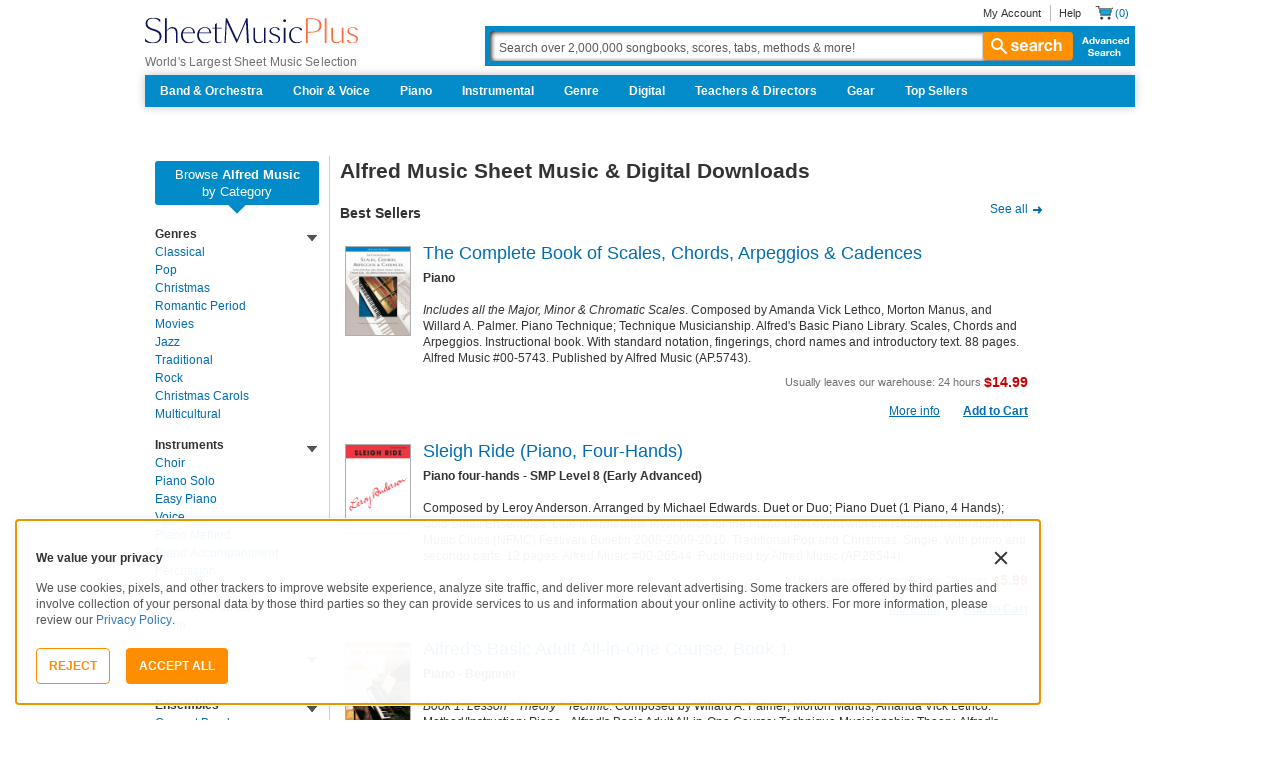

--- FILE ---
content_type: text/html; charset=UTF-8
request_url: https://www.sheetmusicplus.com/en/category/publishers/a/alfred-music/
body_size: 59474
content:
<!doctype html>
<html lang="en">
<head>
    <title>Alfred Music Sheet Music & Digital Downloads | Sheet Music Plus</title>
    <script>
    var sentryMethodsToSave = ['setUser', 'setTag', 'setTags', 'setExtra', 'setExtras', 'addBreadcrumb', 'setContext'];
    window.Sentry = {
        _lazy: true
    };
    var sentryLazyCallsQueue = [];
    var sentryLazyHandler = function () {
        var args = Array.prototype.slice.call(arguments)
        var methodName = args[0];
        var rest = args.slice(1);

        sentryLazyCallsQueue.push([methodName, rest])
    };

    sentryMethodsToSave.forEach(function (methodName) {
        window.Sentry[methodName] = sentryLazyHandler.bind(this, methodName);
    });

    function applySentryLazyData() {
        if (!sentryLazyCallsQueue) return;

        for (var i = 0; i < sentryLazyCallsQueue.length; i++) {
            var args = sentryLazyCallsQueue[i];
            var methodName = args[0];
            var restArgs = args[1];
            var method = window.Sentry[methodName];

            method && typeof method === 'function' && method.apply(window.Sentry, restArgs);
        }

        sentryLazyCallsQueue = undefined;
    }

    var errors = window.APPERROR ? (window.APPERROR.errors || []) : []
    var APPERROR = {
        errors,
        loggerLoaded: false,
    };
    var oldOnError = window.onerror;
    var loadScript = function (src, resolve) {
        APPERROR.loggerLoaded = true;
        var script = document.createElement('script');
        script.async = true;
        script.type = 'text/javascript';
        script.src = src;

        var changeState = function () {
            if (!loaded) {
                resolve()
                loaded = true;
            }
        };
        var loaded;

        script.onreadystatechange = changeState;
        script.onload = changeState;

        var node = document.getElementsByTagName('script')[0];
        node.parentNode.insertBefore(script, node);
    };

    APPERROR.loadErrorLogger = function (release) {
        var whitelistUrls = [
            new RegExp('https://www.sheetmusicplus.com/static')
        ];

        if (window.location.pathname !== '/') {
            whitelistUrls.push(new RegExp(window.location.href))
        }

        var tags = {};
                tags.country = 'US';
        tags.isAuthenticated = 'false';
        tags.userId = '0';
        
        !APPERROR.loggerLoaded && loadScript('https://www.sheetmusicplus.com/static/public/build/smp_old_static/202512/js/vendor/sentry-custom.min.8bd11362ad99c2addd9260af1e6aed5b.js', function () {
            console.log('[sentry]:', 'bundle successfully loaded')
            window.onerror = oldOnError;

            window.initSentry({
                dsn: 'https://7dae934824c0495bbd507151b8b8d794@sentry.sheetmusicplus.com/46',
                release: release,   
                allowUrls: whitelistUrls
            });

            window.Sentry.setTags(tags);
            window.Sentry.setUser({
                userId: tags.userId,
            });
            applySentryLazyData();

            var messages = APPERROR.errors.map(function (err) {
                return err[0];
            });
            APPERROR.errors
                .filter(function (error, index) {
                    return messages.indexOf(error[0]) === index;
                })
                .forEach(function (args) {
                    var error = args[0];

                    if (args.length > 1) {
                        window.onerror.apply(this, args);
                    } else if (typeof error === 'string') {
                        window.Sentry.captureMessage(error, 'error');
                    } else {
                        if (error === undefined) {
                            error = new Error('Caught undefined error');
                        }

                        window.Sentry.captureException(error);
                    }
                });
        })
    };

    function loadSentry() {
        if (APPERROR.hasFirstError) {
            return
        }

        function load() {
            APPERROR.loadErrorLogger('smp-web_app_1.02.23');
        }

        if (document.readyState === 'complete') {
            load();
        } else {
            window.addEventListener('load', load)
        }
        APPERROR.hasFirstError = true
    }

    if (APPERROR.errors && APPERROR.errors.length > 0) {
        loadSentry()
    }

    window.onerror = function () {
        // filter gtm script error
        if (arguments[0] === 'Script error.' && arguments[1] === '') {
            return;
        }

        APPERROR.errors.push(arguments);
        oldOnError && oldOnError.apply(this, arguments);

        loadSentry();
    };
</script>
        <meta http-equiv="Content-Type" content="text/html; charset=UTF-8"/>
    <meta name="viewport" content="width=device-width, initial-scale=1, maximum-scale=5, user-scalable=yes, viewport-fit=cover">
    <meta name="description" content="The widest selection of Alfred Music sheet music, songbooks, and music scores. You&#039;ll find your Alfred Music sheet music at Sheet Music Plus.">
<meta name="csrf-param" content="_smp_s3ff3fsfm">
<meta name="csrf-token" content="ffbMZhRKS8XFCMu2WmvR4AUXXTmG6hZUhEEqrD6TbqYTnvwubmcEj7xKjM8WCOCDVlsJWOqPfhDzFF_UCPUm4g==">

<link href="https://www.sheetmusicplus.com/en/category/publishers/a/alfred-music/" rel="canonical">
<link href="https://www.sheetmusicplus.com/static/public/build/smp_old_static/202512/css/category.fa12c4d6c3c63cd68c038a0a82a15d38.css" rel="stylesheet">    <link rel="preconnect" href="https://cdnjs.cloudflare.com" />
<link rel="preconnect" href="https://maxcdn.bootstrapcdn.com" />
<link rel="preconnect" href="https://www.googletagmanager.com" />    <link href="https://www.sheetmusicplus.com/static/public/build/smp_old_static/202512/css/bootstrap.min.b202ad24898e2f16f21b893fde9d0444.css" rel="stylesheet"><link href="https://cdnjs.cloudflare.com/ajax/libs/font-awesome/4.3.0/css/font-awesome.min.css" rel="preload" as="style" onload="this.rel='stylesheet'">
<link href="https://www.sheetmusicplus.com/static/public/build/smp_old_static/202512/css/style.210d508dee66d0e499822d0803c5ce2d.css" rel="stylesheet"><link href="https://www.sheetmusicplus.com/static/public/build/smp_old_static/202512/css/global.b895f29e6c29f3a50a04cd877654b82e.css" rel="stylesheet"><style>
            @font-face{font-display:swap;font-family:Muse Display Harmony;font-style:normal;font-weight:400;src:url("/static/public/fonts/muse/muse-display/MuseDisplay-Harmony.ttf") format("truetype")}@font-face{font-display:swap;font-family:Muse Display Rhythm;font-style:normal;font-weight:400;src:url("/static/public/fonts/muse/muse-display/MuseDisplay-Rhythm.ttf") format("truetype")}@font-face{font-display:swap;font-family:Muse Display Riff;font-style:normal;font-weight:400;src:url("/static/public/fonts/muse/muse-display/MuseDisplay-Riff.ttf") format("truetype")}@font-face{font-display:swap;font-family:Muse Display Symphony;font-style:normal;font-weight:400;src:url("/static/public/fonts/muse/muse-display/MuseDisplay-Symphony.ttf") format("truetype")}@font-face{font-display:swap;font-family:Muse Sans;font-style:normal;font-weight:300 900;src:url("/static/public/fonts/muse/muse-sans-vf/MuseSansVF.woff2") format("woff2"),url("/static/public/fonts/muse/muse-sans-vf/MuseSansVF.woff") format("woff"),url("/static/public/fonts/muse/muse-sans-vf/MuseSansVF.ttf") format("truetype")}
:root{--smp-border-radius-default:1px;--smp-border-radius-full:9999px}:root{--smp-color-accent-primary:#fe6d3e;--smp-color-accent-secondary:#0d0041;--smp-color-accent-content:#004b7a;--smp-color-action-primary:#ff7d53;--smp-color-action-secondary:#ebeef3;--smp-color-additional-attention:#d32139;--smp-color-additional-info:#8a6d3a;--smp-color-additional-info-subdued:#fcf8e3;--smp-color-additional-logo-main:#0a1257;--smp-color-additional-logo-accent:#fe6d3e;--smp-color-background-default:#fff;--smp-color-background-highlight:#f3f5f9;--smp-color-background-inactive:#ebeef3;--smp-color-content-primary:#18181e;--smp-color-content-secondary:#656a83;--smp-color-content-tertiary:#949aae;--smp-color-content-inactive:#99999c;--smp-color-content-on-color:#fff;--smp-color-exception-multilayer:rgba(0,0,0,.05);--smp-color-form-default:#7b819a;--smp-color-form-hovered:#52556a;--smp-color-form-pressed:#3f4150;--smp-color-form-active:#18181e;--smp-color-overlay-modal:rgba(0,0,0,.5);--smp-color-overlay-dropdown:rgba(0,0,0,var(--smp-state-overlay-dropdown));--smp-color-overlay-border:rgba(0,0,0,var(--smp-state-overlay-border));--smp-color-status-error:#b51c36;--smp-color-status-success:#017b22;--smp-color-status-warning:#c54900;--smp-color-stroke-default:#ced2dc;--smp-color-stroke-accent:#18181e}:root{--smp-spacing-4xs:1px;--smp-spacing-3xs:2px;--smp-spacing-2xs:4px;--smp-spacing-xs:8px;--smp-spacing-s:12px;--smp-spacing-m:16px;--smp-spacing-l:20px;--smp-spacing-2xl:24px;--smp-spacing-3xl:32px;--smp-spacing-4xl:40px;--smp-icon-size-s:16px;--smp-icon-size-m:36px}:root{--smp-font-family-fallback:Helvetica neue,Helvetica,sans-serif;--smp-font-family-muse-sans:"Muse Sans",var(--smp-font-family-fallback);--smp-font-family-muse-display-harmony:"Muse Display Harmony",var(--smp-font-family-fallback);--smp-font-family-muse-display-rhythm:"Muse Display Rhythm",var(--smp-font-family-fallback);--smp-font-family-muse-display-riff:"Muse Display Riff",var(--smp-font-family-fallback);--smp-font-family-muse-display-symphony:"Muse Display Symphony",var(--smp-font-family-fallback);--smp-font-weight-normal:400;--smp-font-weight-medium:500;--smp-font-weight-semibold:600;--smp-font-heading-xxl:400 88px/76px var(--smp-font-family-muse-display-harmony);--smp-font-heading-xl:400 72px/64px var(--smp-font-family-muse-display-harmony);--smp-font-heading-l:400 64px/56px var(--smp-font-family-muse-display-harmony);--smp-font-heading-m:400 56px/48px var(--smp-font-family-muse-display-harmony);--smp-font-heading-s:400 44px/36px var(--smp-font-family-muse-display-harmony);--smp-font-heading-xs:400 34px/32px var(--smp-font-family-muse-display-harmony);--smp-font-subtitle-l:500 32px/36px var(--smp-font-family-muse-sans);--smp-font-subtitle-m:500 24px/28px var(--smp-font-family-muse-sans);--smp-font-subtitle-s:500 20px/24px var(--smp-font-family-muse-sans);--smp-font-body-l:400 17px/24px var(--smp-font-family-muse-sans);--smp-font-body-l-medium:500 17px/24px var(--smp-font-family-muse-sans);--smp-font-body-l-semibold:600 17px/24px var(--smp-font-family-muse-sans);--smp-font-body-s:400 15px/20px var(--smp-font-family-muse-sans);--smp-font-body-s-medium:500 15px/20px var(--smp-font-family-muse-sans);--smp-font-body-s-semibold:600 15px/20px var(--smp-font-family-muse-sans);--smp-font-caption-l:400 13px/16px var(--smp-font-family-muse-sans);--smp-font-caption-l-medium:500 13px/16px var(--smp-font-family-muse-sans);--smp-font-caption-l-semibold:600 13px/16px var(--smp-font-family-muse-sans);--smp-font-caption-s:400 11px/12px var(--smp-font-family-muse-sans);--smp-font-caption-s-medium:500 11px/12px var(--smp-font-family-muse-sans);--smp-font-caption-s-semibold:600 11px/12px var(--smp-font-family-muse-sans);--smp-font-mono-xl:400 15px/24px var(--smp-font-family-mono);--smp-font-mono-xl-medium:500 15px/24px var(--smp-font-family-mono);--smp-font-mono-xl-semibold:600 15px/24px var(--smp-font-family-mono);--smp-font-mono-l:400 14px/32px var(--smp-font-family-mono);--smp-font-mono-l-medium:500 14px/32px var(--smp-font-family-mono);--smp-font-mono-l-semibold:600 14px/32px var(--smp-font-family-mono);--smp-font-mono-m:400 13px/23.4px var(--smp-font-family-mono);--smp-font-mono-m-medium:500 13px/23.4px var(--smp-font-family-mono);--smp-font-mono-m-semibold:600 13px/23.4px var(--smp-font-family-mono);--smp-font-mono-s:400 12px/21.6px var(--smp-font-family-mono);--smp-font-mono-s-medium:500 12px/21.6px var(--smp-font-family-mono);--smp-font-mono-s-semibold:600 12px/21.6px var(--smp-font-family-mono);--smp-font-mono-xs:400 10px/18px var(--smp-font-family-mono);--smp-font-mono-xs-medium:500 10px/18px var(--smp-font-family-mono);--smp-font-mono-xs-semibold:600 10px/18px var(--smp-font-family-mono)}:root{--smp-box-shadow-popover:0px 4px 16px 0px rgba(0,0,0,.16);--smp-color-modal-overlay:rgba(0,0,0,.52);--smp-transition-duration-default:0.2s}:root{--smp-state-default:1;--smp-state-hovered:0.8;--smp-state-pressed:0.6;--smp-state-disabled:0.4;--smp-state-overlay-dropdown:0.3;--smp-state-overlay-border:0.15}:root{--smp-layout-container-max-width:1240px}
.ButtonV2-button{-webkit-appearance:none;-moz-appearance:none;appearance:none;border:1px solid transparent;border-radius:50vh;font-size:16px;line-height:1;padding:14px 16px;text-align:center}.ButtonV2-small{font-size:14px;padding:12px}.ButtonV2-primary{background:#015678;color:#fff}.ButtonV2-primary:hover{color:#fff;opacity:.8;-webkit-text-decoration:none;text-decoration:none}.ButtonV2-primary:focus{color:#fff;-webkit-text-decoration:none;text-decoration:none}.ButtonV2-primary:disabled{opacity:.4}.ButtonV2-secondary{background:rgba(0,0,0,.05);color:#180036}.ButtonV2-secondary:hover{color:#180036;opacity:.8;-webkit-text-decoration:none;text-decoration:none}.ButtonV2-secondary:focus{color:#180036;-webkit-text-decoration:none;text-decoration:none}.ButtonV2-secondary:disabled{opacity:.4}.ButtonV2-loading{opacity:.9;pointer-events:none}.ButtonV2-transparentBackground{background:transparent;border-color:transparent}.ButtonV2-transparentBackground:hover{background:transparent}.ButtonV2-transparentBackground:focus{background:transparent}
.blackFridayBanner-blackFridayBanner{background-color:#003929;position:sticky;top:0;width:100%;z-index:9999}
    </style>
<style>
    </style>
<script class="js-global-script">
    (function() {
        var pattern = /crios/i;
        if (!pattern.test(window.navigator.userAgent)) return;

        var $$globalScript = document.querySelector('.js-global-script');
        $$globalScript.insertAdjacentHTML('afterEnd', '<link href="https://www.sheetmusicplus.com/static/public/build/smp_old_static/202512/css/chromeDefault.9f7cdb8a17db9249ac82ea1ed3f77716.css" rel="stylesheet">');
    })()
</script>
    <link rel="icon" type="image/png" href="https://www.sheetmusicplus.com/static/public/build/smp_old_static/202512/images/favicon/favicon.b265e1e678d44cc900a6635936b06373.ico" />
<link rel="icon" type="image/png" href="https://www.sheetmusicplus.com/static/public/build/smp_old_static/202512/images/favicon/favicon-32x32.20979d6726a5cbf8d5092c6373e36523.png" sizes="32x32" />
<link rel="icon" type="image/png" href="https://www.sheetmusicplus.com/static/public/build/smp_old_static/202512/images/favicon/favicon-16x16.41c7b6e36c5978c040e4bdf0089e4d38.png" sizes="16x16" />
<link rel="apple-touch-icon" sizes="180x180" href="https://www.sheetmusicplus.com/static/public/build/smp_old_static/202512/images/favicon/apple-touch-icon.581c54e6da9b233d1c36d917df93d658.png" />
<link rel="manifest" href="https://www.sheetmusicplus.com/static/public/build/smp_old_static/202512/images/favicon/site.9f46feb095df52b94a8d68ab36db6e14.webmanifest" />
<link rel="mask-icon" href="https://www.sheetmusicplus.com/static/public/build/smp_old_static/202512/images/favicon/safari-pinned-tab.b7f9d28b263c738aabe1ab099e305b90.svg" color="#fe6d3e" />
        <script>
        (function () {
            if ('serviceWorker' in navigator) {
                window.addEventListener('load', function() {
                    window.navigator.serviceWorker.register('/sw_smp.js').catch(function(error) {})
                })
            }
        })()
    </script>
    <script>
    function jQueryLoadObserver() {
        return new Promise(function (resolve, reject) {
            var attemps = 100;
            
            function check() {
                if (window.jQuery) {
                    console.log('jquery load observer success', attemps)
                    $(resolve);
                    return;
                }

                attemps--;

                if (!attemps) {
                    reject()
                } else {
                    setTimeout(check, 100)
                }
            }

            check()
        })
    }

    function loadAsync(url) {
        return new Promise(function (resolve, reject) {
            var script = document.createElement('script');
            script.async = true;
            script.src = url;
            script.onload = function() {
                resolve();
                            };
            script.onerror = reject;
            document.head.appendChild(script)
        })
    }
</script>
</head>
<body class="columnL_2">
        <div id="site-wrapper">
        <div id="site-canvas">
            <div id="wrapper1" class="product-detail">
                

    <header id="topSection" class="js-top-section">
    <div id="" class="main-container container">
        <div class="row">
            <div class="col-sm-4 col-xs-12 logo-bin">
                <button type="button" class="btn btn-primary btn-icon visible-xs visible-sm toggle-nav" aria-label="Navigation Menu"><i class="fa fa-bars"></i></button>
                <a href="/" class="logo" aria-label="Sheet Music Plus Home Page">
                    <img 
                        src="https://www.sheetmusicplus.com/static/public/build/smp_old_static/202512/images/promos/smp-logo-2color.3f0c87212828ce90b15ec1b6e0eb3577.svg"
                        aria-label=""
                        alt="Sheet Music Plus"
                        title=""
                    />
                </a>
                <p>World's Largest Sheet Music Selection</p>
                <a id="skiplink" class="skip-link" href="#content">Skip to main content</a>
                <div class="btn-toolbar pull-right visible-xs visible-sm visible-sm minCartButton" role="toolbar">
                    <div class="btn-group" role="group">
                                            <button type="button" class="btn btn-default btn-icon" aria-label="Account" onclick="window.location.href='/en/login'"><i class="fa fa-user"></i></button>
                                        </div>
                    <div class="btn-group" role="group">
                        <button type="button" class="btn btn-default btn-icon js-cart-link" aria-label="Shopping Cart" onclick="window.location.href='/en/cart';"><i class="fa fa-shopping-cart"></i></button>
                    </div>
                </div>
            </div>
            <input type="hidden" id="showPopupWhenAddToCart" value="false"/>
            <form id="globalAddToCart" style="display:none"
                  action="/en/cart"
                  fromid="globalAddToCart" method="post">
                <div style="display:none"><input name="_dyncharset" value="UTF-8" type="hidden"/></div>
                <div style="display:none"><input value="6115082524935250976" type="hidden"/></div>
                <input name="/atg/commerce/order/purchase/CartModifierFormHandler.addItemCount" value="1"
                       type="hidden"/><input name="_D:/atg/commerce/order/purchase/CartModifierFormHandler.addItemCount"
                                             value=" " type="hidden"/><input id="globalAddToCartCatalogRefId"
                                                                             name="/atg/commerce/order/purchase/CartModifierFormHandler.items[0].catalogRefId"
                                                                             value="" type="hidden"/><input
                        name="_D:/atg/commerce/order/purchase/CartModifierFormHandler.items[0].catalogRefId" value=" "
                        type="hidden"/><input id="globalAddToCartProductId"
                                              name="/atg/commerce/order/purchase/CartModifierFormHandler.items[0].productId"
                                              value="" type="hidden"/><input
                        name="_D:/atg/commerce/order/purchase/CartModifierFormHandler.items[0].productId" value=" "
                        type="hidden"/><input id="globalAddToCartQuantity"
                                              name="/atg/commerce/order/purchase/CartModifierFormHandler.items[0].quantity"
                                              value="" type="hidden"/><input
                        name="_D:/atg/commerce/order/purchase/CartModifierFormHandler.items[0].quantity" value=" "
                        type="hidden"/><input id="globalAddItemErrorURL"
                                              name="/atg/commerce/order/purchase/CartModifierFormHandler.addItemToOrderErrorURL"
                                              value="/cart" type="hidden"/><input
                        name="_D:/atg/commerce/order/purchase/CartModifierFormHandler.addItemToOrderErrorURL" value=" "
                        type="hidden"/><input id="globalAddItemSuccessURL"
                                              name="/atg/commerce/order/purchase/CartModifierFormHandler.addItemToOrderSuccessURL"
                                              value="/cart" type="hidden"/><input
                        name="_D:/atg/commerce/order/purchase/CartModifierFormHandler.addItemToOrderSuccessURL"
                        value=" " type="hidden"/><input id="submit_globalAddToCart_button"
                                                        name="/atg/commerce/order/purchase/CartModifierFormHandler.addItemToOrder"
                                                        value="" type="submit" aria-label="Add to Cart"/><input
                        name="_D:/atg/commerce/order/purchase/CartModifierFormHandler.addItemToOrder" value=" "
                        type="hidden"/>
                <div style="display:none"><input name="_DARGS" value="/cartridges/header/logo.jsp" type="hidden"/></div>
            </form>
            <form style="display:none" method="post"
                  action="/user/newsletter/subscribe">
                <input id="newsletter_email_input_form" name="email" value="" type="email"/><input id="newsletter_submit_form"
                                              name="/atg/userprofiling/ProfileFormHandler.signUpNewsletter"
                                              type="submit" aria-label="Sign Up for Newsletter"/><input
                        id="newsletter_isteacher_checkbox_form"
                        name="is_teacher" value="true" type="checkbox"
                        aria-label="I am a Teacher"/>
                <input type="hidden" name="_smp_s3ff3fsfm" value="ffbMZhRKS8XFCMu2WmvR4AUXXTmG6hZUhEEqrD6TbqYTnvwubmcEj7xKjM8WCOCDVlsJWOqPfhDzFF_UCPUm4g==" />
            </form>
            <div class="col-sm-8 col-xs-12 mobile-search-bar">
                <div class="clearfix text-right">
                    <ul id="rootMenu">
                                                <li>
                                                            <a href="/en/login">My Account</a>
                                                    </li>
                        <li>
                            <a href="https://help.sheetmusicplus.com/en/" rel="nofollow" class="js-help-link">Help</a>
                        </li>


                        <div class="cartBox">
                            <li>
                                <a
                                    href="/en/cart"
                                    class="miniCartCon js-cart-link"
                                    rel="nofollow"
                                    aria-label="Shopping Cart"
                                >
                                    <span class="icon_cart js-cart-count"> (0)</span>
                                </a>
                            </li>


                        </div>
                    </ul>
                </div>
                <section class="searchBox search-bar">
                    <form action="/en/explore" method="get" class="jQ_addKW" id="searchForm">
                        <input
                            name="q"
                            aria-label="Search Box"
                            id="Ntt"
                            type="text"
                            def="Search over 2,000,000 songbooks, scores, tabs, methods &amp; more!"
                            class="textInput searchInput jQ_defaultVal jQ_searchBox jQ_maxLength keyWordInput"
                            size="70"
                            autocomplete="off"
                            value=""
                        />
                        <button class="btn visible-xs visible-sm" aria-label="Search Button" type="submit"><i class="visible-xs visible-sm fa fa-search"></i></button>
                        <button class="btn btn-default btn_search" type="submit"><i class="fa fa-search"></i> search</button>
                        <a href="/advanced-search" class="advancedSearch hidden-sm hidden-xs">Advanced Search</a>
                    </form>
                </section>
            </div>

            <nav id="site-nav" class="main-container container mainNav">
                <ul class="J_dropdown">
                                            <li>
                            <a href="/en/category/ensembles/band-and-orchestra/">Band & Orchestra</a>
                                                            <div class="sub_navBox ulBox_h">
                                                                            <ul>
                                                                                            <li class="sub_navBox--header">
                                                    <a href="/en/category/ensembles/band-and-orchestra/band/">
                                                        Band                                                    </a>
                                                </li>
                                                                                            <li class="">
                                                    <a href="/en/category/ensembles/band-and-orchestra/band/concert-band/">
                                                        Concert Band                                                    </a>
                                                </li>
                                                                                            <li class="">
                                                    <a href="/en/category/ensembles/band-and-orchestra/?prefn1=instruments&prefv1=Flexible-Adaptable">
                                                        Flexible Ensemble                                                    </a>
                                                </li>
                                                                                            <li class="">
                                                    <a href="/en/category/ensembles/band-and-orchestra/band/jazz-ensemble/">
                                                        Jazz Ensemble                                                    </a>
                                                </li>
                                                                                            <li class="">
                                                    <a href="/en/category/ensembles/band-and-orchestra/band/brass-band/">
                                                        Brass Band                                                    </a>
                                                </li>
                                                                                            <li class="">
                                                    <a href="/en/category/ensembles/band-and-orchestra/band/marching-band/">
                                                        Marching Band                                                    </a>
                                                </li>
                                                                                            <li class="">
                                                    <a href="/en/category/ensembles/band/concert-band/concert-band-methods/">
                                                        Band Methods                                                    </a>
                                                </li>
                                                                                    </ul>
                                                                            <ul>
                                                                                            <li class="sub_navBox--header">
                                                    <a href="/en/category/ensembles/band-and-orchestra/orchestra/">
                                                        Orchestra                                                    </a>
                                                </li>
                                                                                            <li class="">
                                                    <a href="/en/category/ensembles/band-and-orchestra/orchestra/string-orchestra/">
                                                        String Orchestra                                                    </a>
                                                </li>
                                                                                            <li class="">
                                                    <a href="/en/category/ensembles/band-and-orchestra/orchestra/full-orchestra/">
                                                        Full Orchestra                                                    </a>
                                                </li>
                                                                                            <li class="">
                                                    <a href="/en/category/formats/scores-parts/score/?prefn1=ensembles&prefv1=Orchestra">
                                                        Scores                                                    </a>
                                                </li>
                                                                                            <li class="">
                                                    <a href="/en/category/formats/scores-parts/set-of-parts/?prefn1=ensembles&prefv1=Orchestra">
                                                        Sets of Parts                                                    </a>
                                                </li>
                                                                                            <li class="">
                                                    <a href="/en/category/ensembles/band-and-orchestra/orchestra/string-methods/">
                                                        Orchestra Methods                                                    </a>
                                                </li>
                                                                                    </ul>
                                                                    </div>
                                                    </li>
                                            <li>
                            <a href="/en/choir-and-voice.html">Choir & Voice</a>
                                                            <div class="sub_navBox ulBox_h">
                                                                            <ul>
                                                                                            <li class="sub_navBox--header">
                                                    <a href="/en/category/instruments/vocal/choir/">
                                                        Choral Sheet Music                                                    </a>
                                                </li>
                                                                                            <li class="">
                                                    <a href="/en/category/ensembles/choir/?prefn1=usages&prefv1=Sacred">
                                                        Church Choral                                                    </a>
                                                </li>
                                                                                            <li class="">
                                                    <a href="/en/category/ensembles/choir/?prefn1=usages&prefv1=School%20and%20Community">
                                                        School & Community Choral                                                    </a>
                                                </li>
                                                                                            <li class="sub_navBox--header">
                                                    <a href="/en/category/ensembles/choir/satb/">
                                                        SATB                                                    </a>
                                                </li>
                                                                                            <li class="">
                                                    <a href="/en/category/ensembles/choir/4-part/">
                                                        4-Part                                                    </a>
                                                </li>
                                                                                            <li class="">
                                                    <a href="/en/category/ensembles/choir/3-part/">
                                                        3-Part                                                    </a>
                                                </li>
                                                                                            <li class="">
                                                    <a href="/en/category/ensembles/choir/2-part/">
                                                        2-Part                                                    </a>
                                                </li>
                                                                                            <li class="">
                                                    <a href="/en/category/ensembles/choir/a-cappella/">
                                                        A Cappella                                                    </a>
                                                </li>
                                                                                            <li class="">
                                                    <a href="/en/category/ensembles/choir/mens-choir/">
                                                        Men's Choir                                                    </a>
                                                </li>
                                                                                            <li class="">
                                                    <a href="/en/category/ensembles/choir/womens-choir/">
                                                        Women's Choir                                                    </a>
                                                </li>
                                                                                            <li class="">
                                                    <a href="/en/category/ensembles/choir/womens-choir/">
                                                        Women's Choir                                                    </a>
                                                </li>
                                                                                            <li class="">
                                                    <a href="/en/category/formats/classroom-materials/">
                                                        Classroom Materials                                                    </a>
                                                </li>
                                                                                            <li class="sub_navBox--header">
                                                    <a href="https://affiliates.sheetmusicplus.com/easyrebates?_requestid=3905324">
                                                        Easy Rebates                                                    </a>
                                                </li>
                                                                                            <li class="">
                                                    <a href="https://affiliates.sheetmusicplus.com/easyrebates?_requestid=3905324">
                                                        Earn 8% back                                                    </a>
                                                </li>
                                                                                            <li class="sub_navBox--header">
                                                    <a href="https://help.sheetmusicplus.com/en/articles/12088405-institutional-accounts">
                                                        Institutional Accounts                                                    </a>
                                                </li>
                                                                                            <li class="">
                                                    <a href="https://help.sheetmusicplus.com/en/articles/12088463-teacher-director-resource-center">
                                                        Teacher Resources                                                    </a>
                                                </li>
                                                                                    </ul>
                                                                            <ul>
                                                                                            <li class="sub_navBox--header">
                                                    <a href="/en/category/instruments/vocal/voice/">
                                                        Voice Sheet Music                                                    </a>
                                                </li>
                                                                                            <li class="">
                                                    <a href="/en/category/instruments/piano-and-keyboard/piano/piano-vocal-guitar/">
                                                        Piano, Vocal, Guitar                                                    </a>
                                                </li>
                                                                                            <li class="">
                                                    <a href="/en/category/instruments/vocal/voice/voice-solo/">
                                                        Voice Solo                                                    </a>
                                                </li>
                                                                                            <li class="">
                                                    <a href="/en/category/instruments/vocal/voice/vocal-duet/">
                                                        Voice Duet                                                    </a>
                                                </li>
                                                                                            <li class="">
                                                    <a href="/en/category/instruments/vocal/voice/soprano-voice/">
                                                        Soprano Voice                                                    </a>
                                                </li>
                                                                                            <li class="">
                                                    <a href="/en/category/instruments/woodwinds/saxophone/alto-saxophone/">
                                                        Alto Voice                                                    </a>
                                                </li>
                                                                                            <li class="">
                                                    <a href="/en/category/instruments/vocal/voice/tenor-voice/">
                                                        Tenor Voice                                                    </a>
                                                </li>
                                                                                            <li class="">
                                                    <a href="/en/category/instruments/vocal/voice/bass-voice/">
                                                        Bass Voice                                                    </a>
                                                </li>
                                                                                    </ul>
                                                                    </div>
                                                    </li>
                                            <li>
                            <a href="/en/piano-and-keyboard.html">Piano</a>
                                                            <div class="sub_navBox ulBox_h">
                                                                            <ul>
                                                                                            <li class="sub_navBox--header">
                                                    <a href="/en/category/instruments/piano-and-keyboard/piano/">
                                                        Piano                                                    </a>
                                                </li>
                                                                                            <li class="">
                                                    <a href="/en/category/instruments/piano-and-keyboard/piano/piano-solo/">
                                                        Piano Solo                                                    </a>
                                                </li>
                                                                                            <li class="">
                                                    <a href="/en/category/instruments/piano-and-keyboard/piano/piano-vocal-guitar/">
                                                        Piano, Vocal, Guitar                                                    </a>
                                                </li>
                                                                                            <li class="">
                                                    <a href="/en/category/instruments/piano-and-keyboard/piano/piano-duet/">
                                                        Piano Duet                                                    </a>
                                                </li>
                                                                                            <li class="">
                                                    <a href="/en/category/instruments/piano-and-keyboard/piano/easy-piano/">
                                                        Easy Piano                                                    </a>
                                                </li>
                                                                                            <li class="">
                                                    <a href="/en/category/instructionals/etudes-and-exercises/">
                                                        Etudes & Exercises                                                    </a>
                                                </li>
                                                                                            <li class="">
                                                    <a href="/en/category/instructionals/teach-yourself/">
                                                        Teach Yourself                                                    </a>
                                                </li>
                                                                                    </ul>
                                                                            <ul>
                                                                                            <li class="sub_navBox--header">
                                                    <a href="/en/piano-methods.html">
                                                        Piano Methods                                                    </a>
                                                </li>
                                                                                            <li class="">
                                                    <a href="/en/category/instructionals/etudes-and-exercises/">
                                                        Etudes & Exercises                                                    </a>
                                                </li>
                                                                                            <li class="">
                                                    <a href="/en/category/instructionals/teach-yourself/">
                                                        Teach Yourself                                                    </a>
                                                </li>
                                                                                    </ul>
                                                                            <ul>
                                                                                            <li class="sub_navBox--header">
                                                    <a href="/en/category/instruments/piano-and-keyboard/organ/">
                                                        Organ                                                    </a>
                                                </li>
                                                                                            <li class="">
                                                    <a href="/en/category/instruments/piano-and-keyboard/organ/organ-solo/">
                                                        Organ Solo                                                    </a>
                                                </li>
                                                                                            <li class="">
                                                    <a href="/en/category/instruments/piano-and-keyboard/organ-duet/">
                                                        Organ Duet                                                    </a>
                                                </li>
                                                                                            <li class="">
                                                    <a href="/en/category/instruments/piano-and-keyboard/organ-piano-duet/">
                                                        Organ Piano Duet                                                    </a>
                                                </li>
                                                                                    </ul>
                                                                    </div>
                                                    </li>
                                            <li>
                            <a href="/en/instrumental-landing.html">Instrumental</a>
                                                            <div class="sub_navBox ulBox_h">
                                                                            <ul>
                                                                                            <li class="sub_navBox--header">
                                                    <a href="/en/category/instruments/strings/">
                                                        Strings                                                    </a>
                                                </li>
                                                                                            <li class="">
                                                    <a href="/en/category/instruments/strings/violin/">
                                                        Violin                                                    </a>
                                                </li>
                                                                                            <li class="">
                                                    <a href="/en/category/instruments/strings/viola/">
                                                        Viola                                                    </a>
                                                </li>
                                                                                            <li class="">
                                                    <a href="/en/category/instruments/strings/cello/">
                                                        Cello                                                    </a>
                                                </li>
                                                                                            <li class="">
                                                    <a href="/en/category/instruments/strings/double-bass/">
                                                        Double Bass                                                    </a>
                                                </li>
                                                                                            <li class="">
                                                    <a href="/en/category/instruments/strings/harp/">
                                                        Harp                                                    </a>
                                                </li>
                                                                                    </ul>
                                                                            <ul>
                                                                                            <li class="sub_navBox--header">
                                                    <a href="/en/category/instruments/woodwinds/">
                                                        Woodwinds                                                    </a>
                                                </li>
                                                                                            <li class="">
                                                    <a href="/en/category/instruments/woodwinds/flute/">
                                                        Flute                                                    </a>
                                                </li>
                                                                                            <li class="">
                                                    <a href="/en/category/instruments/woodwinds/clarinet/">
                                                        Clarinet                                                    </a>
                                                </li>
                                                                                            <li class="">
                                                    <a href="/en/category/instruments/woodwinds/oboe/">
                                                        Oboe                                                    </a>
                                                </li>
                                                                                            <li class="">
                                                    <a href="/en/category/instruments/woodwinds/saxophone/">
                                                        Saxophone                                                    </a>
                                                </li>
                                                                                            <li class="">
                                                    <a href="/en/category/instruments/woodwinds/bassoon/">
                                                        Bassoon                                                    </a>
                                                </li>
                                                                                    </ul>
                                                                            <ul>
                                                                                            <li class="sub_navBox--header">
                                                    <a href="/en/category/instruments/brass/">
                                                        Brass                                                    </a>
                                                </li>
                                                                                            <li class="">
                                                    <a href="/en/category/instruments/brass/trumpet/">
                                                        Trumpet                                                    </a>
                                                </li>
                                                                                            <li class="">
                                                    <a href="/en/category/instruments/brass/horn/horn-solo/">
                                                        Horn                                                    </a>
                                                </li>
                                                                                            <li class="">
                                                    <a href="/en/category/instruments/brass/trombone/">
                                                        Trombone                                                    </a>
                                                </li>
                                                                                            <li class="">
                                                    <a href="/en/category/instruments/brass/tuba/">
                                                        Tuba                                                    </a>
                                                </li>
                                                                                    </ul>
                                                                            <ul>
                                                                                            <li class="sub_navBox--header">
                                                    <a href="/en/category/instruments/guitar/">
                                                        Guitar                                                    </a>
                                                </li>
                                                                                            <li class="">
                                                    <a href="/en/category/instruments/guitar/guitar-tablature/">
                                                        Guitar Tab                                                    </a>
                                                </li>
                                                                                            <li class="">
                                                    <a href="/en/category/instruments/piano-and-keyboard/piano/piano-vocal-guitar/">
                                                        Piano, Vocal, Guitar                                                    </a>
                                                </li>
                                                                                            <li class="">
                                                    <a href="/en/category/instruments/guitar/classical-guitar/">
                                                        Classical Guitar                                                    </a>
                                                </li>
                                                                                            <li class="">
                                                    <a href="/en/category/instruments/guitar/easy-guitar/">
                                                        Easy Guitar                                                    </a>
                                                </li>
                                                                                            <li class="sub_navBox--header">
                                                    <a href="/en/category/instruments/folk/">
                                                        Folk Instruments                                                    </a>
                                                </li>
                                                                                            <li class="">
                                                    <a href="/en/category/instruments/folk/accordion/">
                                                        Accordion                                                    </a>
                                                </li>
                                                                                            <li class="">
                                                    <a href="/en/category/instruments/folk/banjo/">
                                                        Banjo                                                    </a>
                                                </li>
                                                                                            <li class="">
                                                    <a href="/en/category/instruments/folk/fiddle/">
                                                        Fiddle                                                    </a>
                                                </li>
                                                                                            <li class="">
                                                    <a href="/en/category/instruments/folk/ukulele/">
                                                        Ukulele                                                    </a>
                                                </li>
                                                                                    </ul>
                                                                            <ul>
                                                                                            <li class="sub_navBox--header">
                                                    <a href="/en/category/ensembles/chamber-music/">
                                                        Chamber Music                                                    </a>
                                                </li>
                                                                                            <li class="">
                                                    <a href="/en/category/ensembles/chamber-music/string-quartet/">
                                                        String Quartet                                                    </a>
                                                </li>
                                                                                            <li class="">
                                                    <a href="/en/category/ensembles/chamber-music/woodwind-quintet/">
                                                        Wind Quintet                                                    </a>
                                                </li>
                                                                                            <li class="">
                                                    <a href="/en/category/ensembles/chamber-music/brass-quintet/">
                                                        Brass Quintet                                                    </a>
                                                </li>
                                                                                            <li class="">
                                                    <a href="/en/category/ensembles/instrumental-choir/handbell-choir/">
                                                        Handbell Choir                                                    </a>
                                                </li>
                                                                                    </ul>
                                                                            <ul>
                                                                                            <li class="sub_navBox--header">
                                                    <a href="/en/category/instruments/percussion/percussion/">
                                                        Percussion                                                    </a>
                                                </li>
                                                                                            <li class="">
                                                    <a href="/en/category/instruments/percussion/drums/drum-set/">
                                                        Drum Set                                                    </a>
                                                </li>
                                                                                            <li class="">
                                                    <a href="/en/category/instruments/percussion/marimba/">
                                                        Marimba                                                    </a>
                                                </li>
                                                                                            <li class="">
                                                    <a href="/en/category/instruments/percussion/drums/snare-drum/">
                                                        Snare Drum                                                    </a>
                                                </li>
                                                                                            <li class="">
                                                    <a href="/en/category/instruments/percussion/timpani/">
                                                        Timpani                                                    </a>
                                                </li>
                                                                                            <li class="">
                                                    <a href="/en/category/instruments/percussion/vibraphone/">
                                                        Vibraphone                                                    </a>
                                                </li>
                                                                                    </ul>
                                                                    </div>
                                                    </li>
                                            <li>
                            <a href="/en/category/genres/">Genre</a>
                                                            <div class="sub_navBox ulBox_h">
                                                                            <ul>
                                                                                            <li class="sub_navBox--header">
                                                    <a href="/en/category/genres/classical/">
                                                        Classical                                                    </a>
                                                </li>
                                                                                            <li class="">
                                                    <a href="/en/category/genres/classical/early-music/">
                                                        Early Music                                                    </a>
                                                </li>
                                                                                            <li class="">
                                                    <a href="/en/category/genres/classical/renaissance/">
                                                        Renaissance                                                    </a>
                                                </li>
                                                                                            <li class="">
                                                    <a href="/en/category/genres/classical/baroque-period/">
                                                        Baroque Period                                                    </a>
                                                </li>
                                                                                            <li class="">
                                                    <a href="/en/category/genres/classical/classical-period/">
                                                        Classical Period                                                    </a>
                                                </li>
                                                                                            <li class="">
                                                    <a href="/en/category/genres/classical/romantic-period/">
                                                        Romantic Period                                                    </a>
                                                </li>
                                                                                            <li class="">
                                                    <a href="/en/category/genres/classical/20th-century/">
                                                        20th Century                                                    </a>
                                                </li>
                                                                                            <li class="">
                                                    <a href="/en/category/genres/opera/">
                                                        Opera                                                    </a>
                                                </li>
                                                                                    </ul>
                                                                            <ul>
                                                                                            <li class="sub_navBox--header">
                                                    <a href="/en/category/genres/pop/">
                                                        Pop                                                    </a>
                                                </li>
                                                                                            <li class="">
                                                    <a href="/en/category/genres/rock/">
                                                        Rock                                                    </a>
                                                </li>
                                                                                            <li class="">
                                                    <a href="/en/category/genres/jazz/">
                                                        Jazz                                                    </a>
                                                </li>
                                                                                            <li class="">
                                                    <a href="/en/category/genres/folk/">
                                                        Folk                                                    </a>
                                                </li>
                                                                                            <li class="">
                                                    <a href="/en/category/genres/country/">
                                                        Country                                                    </a>
                                                </li>
                                                                                            <li class="">
                                                    <a href="/en/category/genres/latin/">
                                                        Latin                                                    </a>
                                                </li>
                                                                                            <li class="">
                                                    <a href="/en/category/genres/randbsoul/soul/">
                                                        R&B & Soul                                                    </a>
                                                </li>
                                                                                    </ul>
                                                                            <ul>
                                                                                            <li class="sub_navBox--header">
                                                    <a href="/en/category/genres/inspirational/">
                                                        Inspirational                                                    </a>
                                                </li>
                                                                                            <li class="">
                                                    <a href="/en/category/genres/christian/">
                                                        Сhristian                                                    </a>
                                                </li>
                                                                                            <li class="">
                                                    <a href="/en/category/genres/christian/blended-worship/">
                                                        Blended Worship                                                    </a>
                                                </li>
                                                                                            <li class="">
                                                    <a href="/en/category/genres/christian/contemporary-christian/">
                                                        Contemporary Christian                                                    </a>
                                                </li>
                                                                                            <li class="">
                                                    <a href="/en/category/genres/christian/gospel/">
                                                        Gospel                                                    </a>
                                                </li>
                                                                                            <li class="">
                                                    <a href="/en/category/genres/christian/spirituals/">
                                                        Spirituals                                                    </a>
                                                </li>
                                                                                            <li class="">
                                                    <a href="/en/category/genres/new-age/">
                                                        New Age                                                    </a>
                                                </li>
                                                                                    </ul>
                                                                            <ul>
                                                                                            <li class="sub_navBox--header">
                                                    <a href="/en/category/genres/movies-tv-games/">
                                                        Movies, TV, Video Games                                                    </a>
                                                </li>
                                                                                            <li class="">
                                                    <a href="/en/category/genres/movies-tv-games/movies/">
                                                        Movies                                                    </a>
                                                </li>
                                                                                            <li class="">
                                                    <a href="/en/category/genres/movies-tv-games/tv/">
                                                        TV                                                    </a>
                                                </li>
                                                                                            <li class="">
                                                    <a href="/en/category/genres/movies-tv-games/disney/">
                                                        Disney                                                    </a>
                                                </li>
                                                                                            <li class="">
                                                    <a href="/en/category/genres/movies-tv-games/cartoons/">
                                                        Cartoons                                                    </a>
                                                </li>
                                                                                            <li class="">
                                                    <a href="/en/category/genres/movies-tv-games/video-games/">
                                                        Video Games                                                    </a>
                                                </li>
                                                                                            <li class="">
                                                    <a href="/en/category/genres/broadway/">
                                                        Broadway                                                    </a>
                                                </li>
                                                                                    </ul>
                                                                            <ul>
                                                                                            <li class="sub_navBox--header">
                                                    <a href="/en/category/genres/holiday/">
                                                        Holidays & Occasions                                                    </a>
                                                </li>
                                                                                            <li class="">
                                                    <a href="/en/category/genres/holiday/birthday/">
                                                        Birthday                                                    </a>
                                                </li>
                                                                                            <li class="">
                                                    <a href="/en/category/genres/holiday/halloween/">
                                                        Halloween                                                    </a>
                                                </li>
                                                                                            <li class="">
                                                    <a href="/en/category/genres/holiday/thanksgiving/">
                                                        Thanksgiving                                                    </a>
                                                </li>
                                                                                            <li class="">
                                                    <a href="/en/christmas-music.html">
                                                        Christmas                                                    </a>
                                                </li>
                                                                                            <li class="">
                                                    <a href="/en/category/genres/holiday/hanukkah/">
                                                        Hanukkah                                                    </a>
                                                </li>
                                                                                            <li class="">
                                                    <a href="/en/category/genres/holiday/kwanzaa/">
                                                        Kwanzaa                                                    </a>
                                                </li>
                                                                                    </ul>
                                                                    </div>
                                                    </li>
                                            <li>
                            <a href="/en/digital-downloads.html">Digital</a>
                                                            <div class="sub_navBox ulBox_h">
                                                                            <ul>
                                                                                            <li class="sub_navBox--header">
                                                    <a href="/en/digital-downloads.html">
                                                        Digital Downloads                                                    </a>
                                                </li>
                                                                                            <li class="">
                                                    <a href="https://help.sheetmusicplus.com/en/articles/12088418-digital-download-faq-help">
                                                        What are Digital Downloads?                                                    </a>
                                                </li>
                                                                                            <li class="">
                                                    <a href="/en/category/item-types/digital/?prefn1=editions&prefv1=Interactive%20Download">
                                                        Interactive Downloads                                                    </a>
                                                </li>
                                                                                            <li class="">
                                                    <a href="/en/arrange-me.html">
                                                        ArrangeMe                                                    </a>
                                                </li>
                                                                                            <li class="">
                                                    <a href="/en/explore?srule=price-low-to-high">
                                                        Free Sheet Music                                                    </a>
                                                </li>
                                                                                    </ul>
                                                                            <ul>
                                                                                            <li class="sub_navBox--header">
                                                    <a href="/en/category/ensembles/band-and-orchestra/?prefn1=item_types&prefv1=Digital">
                                                        Band & Orchestra Downloads                                                    </a>
                                                </li>
                                                                                            <li class="">
                                                    <a href="/en/category/ensembles/band-and-orchestra/band/?prefn1=item_types&prefv1=Digital">
                                                        Band Downloads                                                    </a>
                                                </li>
                                                                                            <li class="">
                                                    <a href="/en/category/item-types/digital/?prefn1=ensembles&prefv1=Orchestra">
                                                        Orchestra Downloads                                                    </a>
                                                </li>
                                                                                    </ul>
                                                                            <ul>
                                                                                            <li class="sub_navBox--header">
                                                    <a href="/en/category/instruments/vocal/?prefn1=item_types&prefv1=Digital">
                                                        Choir & Voice Downloads                                                    </a>
                                                </li>
                                                                                            <li class="">
                                                    <a href="/en/category/item-types/digital/?prefn1=instruments&prefv1=Choir">
                                                        Choir Downloads                                                    </a>
                                                </li>
                                                                                            <li class="">
                                                    <a href="/en/category/item-types/digital/?prefn1=instruments&prefv1=Voice">
                                                        Voice Downloads                                                    </a>
                                                </li>
                                                                                    </ul>
                                                                            <ul>
                                                                                            <li class="sub_navBox--header">
                                                    <a href="/en/category/item-types/digital/?prefn1=instruments&prefv1=Piano">
                                                        Piano Downloads                                                    </a>
                                                </li>
                                                                                            <li class="">
                                                    <a href="/en/category/item-types/digital/?prefn1=instruments&prefv1=Choir">
                                                        Choir Downloads                                                    </a>
                                                </li>
                                                                                            <li class="">
                                                    <a href="/en/category/item-types/digital/?prefn1=instruments&prefv1=Voice">
                                                        Voice Downloads                                                    </a>
                                                </li>
                                                                                    </ul>
                                                                            <ul>
                                                                                            <li class="sub_navBox--header">
                                                    <a href="/en/category/item-types/digital/?prefn1=instruments&prefv1=Piano">
                                                        Piano Downloads                                                    </a>
                                                </li>
                                                                                            <li class="">
                                                    <a href="/en/category/instruments/piano-and-keyboard/piano/piano-solo/?prefn1=item_types&prefv1=Digital">
                                                        Piano Solo Downloads                                                    </a>
                                                </li>
                                                                                            <li class="">
                                                    <a href="/en/category/instruments/piano-and-keyboard/piano/piano-vocal-guitar/?prefn1=item_types&prefv1=Digital">
                                                        Piano, Vocal, Guitar Downloads                                                    </a>
                                                </li>
                                                                                            <li class="">
                                                    <a href="/en/category/instruments/piano-and-keyboard/piano/easy-piano/?prefn1=item_types&prefv1=Digital">
                                                        Easy Piano Downloads                                                    </a>
                                                </li>
                                                                                            <li class="">
                                                    <a href="/en/category/item-types/digital/?prefn1=instruments&prefv1=Organ">
                                                        Organ Downloads                                                    </a>
                                                </li>
                                                                                    </ul>
                                                                            <ul>
                                                                                            <li class="sub_navBox--header">
                                                    <a href="/en/category/instruments/?prefn1=item_types&prefv1=Digital">
                                                        Instrumental Downloads                                                    </a>
                                                </li>
                                                                                            <li class="">
                                                    <a href="/en/category/instruments/strings/?prefn1=item_types&prefv1=Digital">
                                                        Strings Downloads                                                    </a>
                                                </li>
                                                                                            <li class="">
                                                    <a href="/en/category/instruments/woodwinds/?prefn1=item_types&prefv1=Digital">
                                                        Woodwinds Downloads                                                    </a>
                                                </li>
                                                                                            <li class="">
                                                    <a href="/en/category/instruments/brass/?prefn1=item_types&prefv1=Digital">
                                                        Brass Downloads                                                    </a>
                                                </li>
                                                                                            <li class="">
                                                    <a href="/en/category/item-types/digital/?prefn1=instruments&prefv1=Guitar">
                                                        Guitar Downloads                                                    </a>
                                                </li>
                                                                                            <li class="">
                                                    <a href="/en/category/instruments/guitar/guitar-tablature/?prefn1=item_types&prefv1=Digital">
                                                        Guitar Tab Downloads                                                    </a>
                                                </li>
                                                                                            <li class="">
                                                    <a href="/en/category/instruments/folk/?prefn1=item_types&prefv1=Digital">
                                                        Folk Instrument Downloads                                                    </a>
                                                </li>
                                                                                            <li class="">
                                                    <a href="/en/category/item-types/digital/?prefn1=ensembles&prefv1=Chamber%20Music">
                                                        Chamber Music Downloads                                                    </a>
                                                </li>
                                                                                    </ul>
                                                                    </div>
                                                    </li>
                                            <li>
                            <a href="https://help.sheetmusicplus.com/en/articles/12088463-teacher-director-resource-center">Teachers & Directors</a>
                                                            <div class="sub_navBox ulBox_h">
                                                                            <ul>
                                                                                            <li class="sub_navBox--header">
                                                    <a href="/en/category/instructionals/methods-and-more/">
                                                        Methods & More                                                    </a>
                                                </li>
                                                                                            <li class="">
                                                    <a href="/en/category/instruments/piano-and-keyboard/piano/piano-method/">
                                                        Piano Methods                                                    </a>
                                                </li>
                                                                                            <li class="">
                                                    <a href="/en/category/ensembles/band/concert-band/concert-band-methods/">
                                                        Concert Band Methods                                                    </a>
                                                </li>
                                                                                            <li class="">
                                                    <a href="/en/category/ensembles/band-and-orchestra/orchestra/string-methods/">
                                                        Orchestra Methods                                                    </a>
                                                </li>
                                                                                            <li class="">
                                                    <a href="/en/category/instructionals/etudes-and-exercises/">
                                                        Etudes & Exercises                                                    </a>
                                                </li>
                                                                                            <li class="">
                                                    <a href="/en/category/formats/play-along/">
                                                        Play Alongs                                                    </a>
                                                </li>
                                                                                            <li class="">
                                                    <a href="/en/category/genres/classical/">
                                                        Classical Repertoire                                                    </a>
                                                </li>
                                                                                            <li class="">
                                                    <a href="/en/category/instructionals/conducting/">
                                                        Conducting Resources                                                    </a>
                                                </li>
                                                                                            <li class="">
                                                    <a href="/en/category/item-types/digital/?prefn1=editions&prefv1=Interactive%20Download">
                                                        Interactive Downloads                                                    </a>
                                                </li>
                                                                                    </ul>
                                                                            <ul>
                                                                                            <li class="">
                                                    <a href="/en/category/formats/accessories-gifts-and-more/">
                                                        Gear & Accessories                                                    </a>
                                                </li>
                                                                                            <li class="">
                                                    <a href="/en/category/formats/folders-and-binders/">
                                                        Folders & Binders                                                    </a>
                                                </li>
                                                                                            <li class="">
                                                    <a href="/en/category/formats/music-stands/">
                                                        Music Stands                                                    </a>
                                                </li>
                                                                                            <li class="">
                                                    <a href="/en/category/formats/classroom-materials/">
                                                        Classroom Materials                                                    </a>
                                                </li>
                                                                                            <li class="">
                                                    <a href="/en/category/formats/musical-instruments/">
                                                        Musical Instruments                                                    </a>
                                                </li>
                                                                                            <li class="">
                                                    <a href="/en/category/formats/accessories-gifts-and-more/pro-audio/">
                                                        Pro Audio                                                    </a>
                                                </li>
                                                                                    </ul>
                                                                            <ul>
                                                                                            <li class="">
                                                    <a href="https://help.sheetmusicplus.com/en/articles/12088463-teacher-director-resource-center">
                                                        Programs & Perks                                                    </a>
                                                </li>
                                                                                            <li class="">
                                                    <a href="https://help.sheetmusicplus.com/en/articles/12088461-easy-rebates">
                                                        Easy Rebates                                                    </a>
                                                </li>
                                                                                            <li class="">
                                                    <a href="https://help.sheetmusicplus.com/en/articles/12088405-institutional-accounts">
                                                        Institutional Accounts	                                                    </a>
                                                </li>
                                                                                            <li class="">
                                                    <a href="https://help.sheetmusicplus.com/en/articles/12088403-purchase-orders">
                                                        Purchase Orders                                                    </a>
                                                </li>
                                                                                            <li class="">
                                                    <a href="https://help.sheetmusicplus.com/en/articles/12088464-2-pricing-save-on-multiple-copies">
                                                        2+ Pricing	                                                    </a>
                                                </li>
                                                                                            <li class="">
                                                    <a href="https://help.sheetmusicplus.com/en/articles/12088465-everyday-band-orchestra-sale">
                                                        Everyday Band & Orchestra Sale                                                    </a>
                                                </li>
                                                                                    </ul>
                                                                    </div>
                                                    </li>
                                            <li>
                            <a href="/en/category/formats/musical-instruments/">Gear</a>
                                                            <div class="sub_navBox ulBox_h">
                                                                            <ul>
                                                                                            <li class="sub_navBox--header">
                                                    <a href="/en/category/formats/accessories-gifts-and-more/accessories/">
                                                        Accessories                                                    </a>
                                                </li>
                                                                                            <li class="">
                                                    <a href="/en/category/formats/music-stands/">
                                                        Music Stands                                                    </a>
                                                </li>
                                                                                            <li class="">
                                                    <a href="/en/category/formats/music-stand-lights/">
                                                        Music Stand Lights                                                    </a>
                                                </li>
                                                                                            <li class="">
                                                    <a href="/en/category/formats/cases-and-gig-bags/">
                                                        Cases & Gig Bags                                                    </a>
                                                </li>
                                                                                            <li class="">
                                                    <a href="/en/category/formats/tuners/">
                                                        Tuners                                                    </a>
                                                </li>
                                                                                            <li class="">
                                                    <a href="/en/category/formats/metronomes/">
                                                        Metronomes                                                    </a>
                                                </li>
                                                                                            <li class="">
                                                    <a href="/en/category/formats/picks/">
                                                        Picks                                                    </a>
                                                </li>
                                                                                    </ul>
                                                                            <ul>
                                                                                            <li class="sub_navBox--header">
                                                    <a href="/en/category/formats/musical-instruments/">
                                                        Musical Instruments                                                    </a>
                                                </li>
                                                                                            <li class="">
                                                    <a href="/en/category/formats/musical-instruments/guitars/">
                                                        Guitars                                                    </a>
                                                </li>
                                                                                            <li class="">
                                                    <a href="/en/category/formats/musical-instruments/ukuleles/">
                                                        Ukuleles                                                    </a>
                                                </li>
                                                                                            <li class="">
                                                    <a href="/en/category/formats/musical-instruments/recorders/">
                                                        Recorders                                                    </a>
                                                </li>
                                                                                            <li class="">
                                                    <a href="/en/category/formats/musical-instruments/drum-pads/">
                                                        Drum Pads                                                    </a>
                                                </li>
                                                                                            <li class="">
                                                    <a href="/en/category/formats/musical-instruments/drums-and-percussion-instruments/">
                                                        Drums & Percussion Instruments                                                    </a>
                                                </li>
                                                                                    </ul>
                                                                            <ul>
                                                                                            <li class="sub_navBox--header">
                                                    <a href="/en/category/formats/accessories-gifts-and-more/pro-audio/">
                                                        Pro Audio                                                    </a>
                                                </li>
                                                                                            <li class="">
                                                    <a href="/en/category/formats/accessories-gifts-and-more/pro-audio/microphones/">
                                                        Microphones                                                    </a>
                                                </li>
                                                                                            <li class="">
                                                    <a href="/en/category/formats/accessories-gifts-and-more/pro-audio/headphones-earbuds/">
                                                        Headphones                                                    </a>
                                                </li>
                                                                                            <li class="">
                                                    <a href="/en/category/formats/accessories-gifts-and-more/pro-audio/midi/">
                                                        MIDI                                                    </a>
                                                </li>
                                                                                            <li class="">
                                                    <a href="/en/category/formats/accessories-gifts-and-more/pro-audio/audio-interfaces/">
                                                        Audio Interfaces                                                    </a>
                                                </li>
                                                                                    </ul>
                                                                    </div>
                                                    </li>
                                            <li>
                            <a href="/top-sellers">Top Sellers</a>
                                                            <div class="sub_navBox ulBox_h">
                                                                            <ul>
                                                                                            <li class="sub_navBox--header">
                                                    <a href="/top-sellers">
                                                        All Top Sellers                                                    </a>
                                                </li>
                                                                                            <li class="">
                                                    <a href="/new-releases">
                                                        New Releases                                                    </a>
                                                </li>
                                                                                            <li class="">
                                                    <a href="/orchestra-new-releases">
                                                        Orchestra New Releases                                                    </a>
                                                </li>
                                                                                            <li class="">
                                                    <a href="/concert-band-new-releases">
                                                        Concert Band New Releases                                                    </a>
                                                </li>
                                                                                            <li class="sub_navBox--header">
                                                    <a href="/en/sale.html">
                                                        Sheet Music On Sale                                                    </a>
                                                </li>
                                                                                    </ul>
                                                                            <ul>
                                                                                            <li class="">
                                                    <a href="/arrangers">
                                                        Top Arrangers                                                    </a>
                                                </li>
                                                                                            <li class="">
                                                    <a href="/artists">
                                                        Top Artists                                                    </a>
                                                </li>
                                                                                            <li class="">
                                                    <a href="/composers">
                                                        Top Composers                                                    </a>
                                                </li>
                                                                                            <li class="">
                                                    <a href="/publishers">
                                                        Top Publishers                                                    </a>
                                                </li>
                                                                                            <li class="">
                                                    <a href="/series">
                                                        Top Series                                                    </a>
                                                </li>
                                                                                    </ul>
                                                                    </div>
                                                    </li>
                                    </ul>
            </nav>
        </div>
    </div>
</header>
                <main id="mainSection1" class="b-main-content">
                    <div class="main-container container">
    <div id="mainBodyContent" class="clearfix layout--margin-top">
        <div class="breadcrumbs-container">
                                        <script type="application/ld+json">{
    "@context": "https:\/\/schema.org",
    "@type": "CollectionPage",
    "name": "Alfred Music Sheet Music & Digital Downloads | Sheet Music Plus",
    "description": "The widest selection of Alfred Music sheet music, songbooks, and music scores. You'll find your Alfred Music sheet music at Sheet Music Plus.",
    "mainEntity": {
        "@type": "ItemList",
        "numberOfItems": 20,
        "itemListElement": [
            {
                "@type": "ListItem",
                "position": 1,
                "item": {
                    "@type": "Product",
                    "name": "The Complete Book of Scales, Chords, Arpeggios & Cadences",
                    "url": "https:\/\/www.sheetmusicplus.com\/en\/product\/the-complete-book-of-scales-chords-arpeggios-cadences-3664829.html",
                    "description": "Includes all the Major, Minor & Chromatic Scales. Composed by Amanda Vick Lethco, Morton Manus, and Willard A. Palmer. Piano Technique; Technique Musicianship. Alfred's Basic Piano Library. Scales, Chords and Arpeggios. Instructional book. With standard notation, fingerings, chord names and introductory text. 88 pages. Alfred Music #00-5743. Published by Alfred Music (AP.5743).",
                    "image": "https:\/\/www.sheetmusicplus.com\/dw\/image\/v2\/BJFX_PRD\/on\/demandware.static\/-\/Sites-smp-main\/default\/dw47b12fa8\/images\/4829\/3664829_cover-large_file.png?sw=316&sh=420&sm=fit",
                    "offers": {
                        "@type": "Offer",
                        "price": 14.99,
                        "priceCurrency": "USD",
                        "availability": "https:\/\/schema.org\/InStock"
                    }
                }
            },
            {
                "@type": "ListItem",
                "position": 2,
                "item": {
                    "@type": "Product",
                    "name": "Sleigh Ride (Piano, Four-Hands)",
                    "url": "https:\/\/www.sheetmusicplus.com\/en\/product\/sleigh-ride-piano-four-hands-1364472.html",
                    "description": "Composed by Leroy Anderson. Arranged by Michael Edwards. Duet or Duo; Piano Duet (1 Piano, 4 Hands); Solo Small Ensembles. Late Intermediate level piece for the Piano Duet event with the National Federation of Music Clubs (NFMC) Festivals Bulletin 2008-2009-2010. Traditional Pop and Christmas. Single. With primo and secondo parts. 12 pages. Alfred Music #00-26544. Published by Alfred Music (AP.26544).",
                    "image": "https:\/\/www.sheetmusicplus.com\/dw\/image\/v2\/BJFX_PRD\/on\/demandware.static\/-\/Sites-smp-main\/default\/dwb833976c\/images\/4472\/1364472_cover-large_file.png?sw=316&sh=420&sm=fit",
                    "offers": {
                        "@type": "Offer",
                        "price": 5.99,
                        "priceCurrency": "USD",
                        "availability": "https:\/\/schema.org\/InStock"
                    }
                }
            },
            {
                "@type": "ListItem",
                "position": 3,
                "item": {
                    "@type": "Product",
                    "name": "Alfred's Basic Adult All-in-One Course, Book 1",
                    "url": "https:\/\/www.sheetmusicplus.com\/en\/product\/alfred-s-basic-adult-all-in-one-course-book-1-3658941.html",
                    "description": "Book 1. Lesson * Theory * Technic. Composed by Willard A. Palmer; Morton Manus; Amanda Vick Lethco. Method\/Instruction; Piano - Alfred's Basic Adult All-in-One Course; Technique Musicianship; Theory. Alfred's Basic Adult Piano Course. Instructional. Instructional book. With introductory text, instructional text, illustrations and performance notes. 160 pages. Alfred Music #00-5753. Published by Alfred Music (AP.5753).",
                    "image": "https:\/\/www.sheetmusicplus.com\/dw\/image\/v2\/BJFX_PRD\/on\/demandware.static\/-\/Sites-smp-main\/default\/dwae37e569\/images\/8941\/3658941_cover-large_file.png?sw=316&sh=420&sm=fit",
                    "offers": {
                        "@type": "Offer",
                        "price": 19.99,
                        "priceCurrency": "USD",
                        "availability": "https:\/\/schema.org\/InStock"
                    }
                }
            },
            {
                "@type": "ListItem",
                "position": 4,
                "item": {
                    "@type": "Product",
                    "name": "Alfred's Basic Piano Course Lesson Book, Level 1B",
                    "url": "https:\/\/www.sheetmusicplus.com\/en\/product\/alfred-s-basic-piano-course-lesson-book-level-1b-3660656.html",
                    "description": "Book 1B. Composed by Amanda Vick Lethco, Morton Manus, and Willard A. Palmer. Method\/Instruction; Piano - Alfred's Basic Piano Library. Alfred's Basic Piano Library. Learn To Play. Instructional book. With instructional text, illustrations, easy piano notation, fingerings and lyrics (on most songs). 48 pages. Alfred Music #00-2106. Published by Alfred Music (AP.2106).",
                    "image": "https:\/\/www.sheetmusicplus.com\/dw\/image\/v2\/BJFX_PRD\/on\/demandware.static\/-\/Sites-smp-main\/default\/dw59f6f0fe\/images\/656\/3660656_cover-large_file.png?sw=316&sh=420&sm=fit",
                    "offers": {
                        "@type": "Offer",
                        "price": 9.99,
                        "priceCurrency": "USD",
                        "availability": "https:\/\/schema.org\/InStock"
                    }
                }
            },
            {
                "@type": "ListItem",
                "position": 5,
                "item": {
                    "@type": "Product",
                    "name": "Great Smoky Mountain",
                    "url": "https:\/\/www.sheetmusicplus.com\/en\/product\/great-smoky-mountain-1560907.html",
                    "description": "Composed by David Carr Glover. Piano Solo. Piano (piano solo). Level IV. Single. 4 pages. Alfred Music #00-GPS00013. Published by Alfred Music (AP.GPS00013).",
                    "image": "https:\/\/www.sheetmusicplus.com\/dw\/image\/v2\/BJFX_PRD\/on\/demandware.static\/-\/Sites-smp-main\/default\/dwf4cc5d21\/images\/907\/1560907_cover-large_file.png?sw=316&sh=420&sm=fit",
                    "offers": {
                        "@type": "Offer",
                        "price": 4.99,
                        "priceCurrency": "USD",
                        "availability": "https:\/\/schema.org\/InStock"
                    }
                }
            },
            {
                "@type": "ListItem",
                "position": 6,
                "item": {
                    "@type": "Product",
                    "name": "Imaginations, Book 1",
                    "url": "https:\/\/www.sheetmusicplus.com\/en\/product\/imaginations-book-1-20773083.html",
                    "description": "1. Composed by Kevin Olson. Piano Collection; Piano Supplemental. Imaginations. Classical. Book. The FJH Music Company Inc #98-FJH2310. Published by The FJH Music Company Inc (AP.98-FJH2310).",
                    "image": "https:\/\/www.sheetmusicplus.com\/dw\/image\/v2\/BJFX_PRD\/on\/demandware.static\/-\/Sites-smp-main\/default\/dwf76fe55d\/images\/3083\/20773083_cover-large_file.png?sw=316&sh=420&sm=fit",
                    "offers": {
                        "@type": "Offer",
                        "price": 7.5,
                        "priceCurrency": "USD",
                        "availability": "https:\/\/schema.org\/InStock"
                    }
                }
            },
            {
                "@type": "ListItem",
                "position": 7,
                "item": {
                    "@type": "Product",
                    "name": "Alfred's Basic Piano Course Lesson Book, Level 2",
                    "url": "https:\/\/www.sheetmusicplus.com\/en\/product\/alfred-s-basic-piano-course-lesson-book-level-2-3660676.html",
                    "description": "Book 2. Composed by Willard A. Palmer; Morton Manus; Amanda Vick Lethco. MakeMusic Cloud; Method\/Instruction; Piano - Alfred's Basic Piano Library. Alfred's Basic Piano Library. Instructional. Instructional book. With introductory text, instructional text, illustrations, easy piano notation and fingerings. 48 pages. Alfred Music #00-2108. Published by Alfred Music (AP.2108).",
                    "image": "https:\/\/www.sheetmusicplus.com\/dw\/image\/v2\/BJFX_PRD\/on\/demandware.static\/-\/Sites-smp-main\/default\/dw5b453b4b\/images\/676\/3660676_cover-large_file.png?sw=316&sh=420&sm=fit",
                    "offers": {
                        "@type": "Offer",
                        "price": 9.99,
                        "priceCurrency": "USD",
                        "availability": "https:\/\/schema.org\/InStock"
                    }
                }
            },
            {
                "@type": "ListItem",
                "position": 8,
                "item": {
                    "@type": "Product",
                    "name": "Softly Whisper",
                    "url": "https:\/\/www.sheetmusicplus.com\/en\/product\/softly-whisper-19551813.html",
                    "description": "Composed by Kevin Costley. Piano Solo; Piano Supplemental. Written For You. Score. The FJH Music Company Inc #98-W9384. Published by The FJH Music Company Inc (AP.98-W9384).",
                    "image": "https:\/\/www.sheetmusicplus.com\/dw\/image\/v2\/BJFX_PRD\/on\/demandware.static\/-\/Sites-smp-main\/default\/dwb8eb77f9\/images\/1813\/19551813_cover-large_file.png?sw=316&sh=420&sm=fit",
                    "offers": {
                        "@type": "Offer",
                        "price": 4.95,
                        "priceCurrency": "USD",
                        "availability": "https:\/\/schema.org\/InStock"
                    }
                }
            },
            {
                "@type": "ListItem",
                "position": 9,
                "item": {
                    "@type": "Product",
                    "name": "Simply Christmas",
                    "url": "https:\/\/www.sheetmusicplus.com\/en\/product\/simply-christmas-18451070.html",
                    "description": "30 Favorite Christmas Songs and Carols. Composed by Dan Coates. Piano Collection; Piano Supplemental; Sing-Along. Simply Series. Christmas; Sacred; Secular; Winter. Book. 80 pages. Alfred Music #00-30041. Published by Alfred Music (AP.30041).",
                    "image": "https:\/\/www.sheetmusicplus.com\/dw\/image\/v2\/BJFX_PRD\/on\/demandware.static\/-\/Sites-smp-main\/default\/dw40851426\/images\/1070\/18451070_cover-large_file.png?sw=316&sh=420&sm=fit",
                    "offers": {
                        "@type": "Offer",
                        "price": 18.99,
                        "priceCurrency": "USD",
                        "availability": "https:\/\/schema.org\/InStock"
                    }
                }
            },
            {
                "@type": "ListItem",
                "position": 10,
                "item": {
                    "@type": "Product",
                    "name": "Claire De Lune",
                    "url": "https:\/\/www.sheetmusicplus.com\/en\/product\/claire-de-lune-1567943.html",
                    "description": "From Suite Bergamasque (For Piano Solo (Original Version, Unedited)). Composed by Claude Debussy. Masterworks; Piano Solo. Kalmus Edition. Form: Suite. Impressionistic. Single piece. 7 pages. Kalmus Classic Edition #00-K03372. Published by Kalmus Classic Edition (AP.K03372).",
                    "image": "https:\/\/www.sheetmusicplus.com\/dw\/image\/v2\/BJFX_PRD\/on\/demandware.static\/-\/Sites-smp-main\/default\/dwa20c8b9e\/images\/7943\/1567943_cover-large_file.png?sw=316&sh=420&sm=fit",
                    "offers": {
                        "@type": "Offer",
                        "price": 6.99,
                        "priceCurrency": "USD",
                        "availability": "https:\/\/schema.org\/InStock"
                    }
                }
            },
            {
                "@type": "ListItem",
                "position": 11,
                "item": {
                    "@type": "Product",
                    "name": "Alfred's Basic Piano Course Lesson Book, Level 1A",
                    "url": "https:\/\/www.sheetmusicplus.com\/en\/product\/alfred-s-basic-piano-course-lesson-book-level-1a-3660630.html",
                    "description": "Book 1A. MakeMusic Cloud; Method\/Instruction; Piano - Alfred's Basic Piano Library. Alfred's Basic Piano Library. Learn To Play. Instructional book (big note notation). With introductory text, instructional text, illustrations, big note notation, easy piano notation, fingerings and lyrics (on most songs). 64 pages. Alfred Music #00-2104. Published by Alfred Music (AP.2104).",
                    "image": "https:\/\/www.sheetmusicplus.com\/dw\/image\/v2\/BJFX_PRD\/on\/demandware.static\/-\/Sites-smp-main\/default\/dwff424ccd\/images\/630\/3660630_cover-large_file.png?sw=316&sh=420&sm=fit",
                    "offers": {
                        "@type": "Offer",
                        "price": 9.99,
                        "priceCurrency": "USD",
                        "availability": "https:\/\/schema.org\/InStock"
                    }
                }
            },
            {
                "@type": "ListItem",
                "position": 12,
                "item": {
                    "@type": "Product",
                    "name": "Junior Hanon",
                    "url": "https:\/\/www.sheetmusicplus.com\/en\/product\/junior-hanon-3503102.html",
                    "description": "Composed by Charles-Louis Hanon. Edited by Allan Small. Masterworks; Piano Collection. Alfred Masterwork Editions. Studies. Piano method book. With standard notation, fingerings and introductory text. 48 pages. Alfred Music #00-518. Published by Alfred Music (AP.518).",
                    "image": "https:\/\/www.sheetmusicplus.com\/dw\/image\/v2\/BJFX_PRD\/on\/demandware.static\/-\/Sites-smp-main\/default\/dwc6c6d914\/images\/3102\/3503102_cover-large_file.png?sw=316&sh=420&sm=fit",
                    "offers": {
                        "@type": "Offer",
                        "price": 10.99,
                        "priceCurrency": "USD",
                        "availability": "https:\/\/schema.org\/InStock"
                    }
                }
            },
            {
                "@type": "ListItem",
                "position": 13,
                "item": {
                    "@type": "Product",
                    "name": "Note Speller, Book 1",
                    "url": "https:\/\/www.sheetmusicplus.com\/en\/product\/note-speller-book-1-1549148.html",
                    "description": "Book 1. Composed by John W. Schaum. This edition: Revised. Method\/Instruction; Piano - Schaum Method Supplement. Schaum Method Supplement. Note Reading. Instructional book. With standard notation and instructional text. 36 pages. Schaum Publications, Inc. #00-EL00159A. Published by Schaum Publications, Inc. (AP.EL00159A).",
                    "image": "https:\/\/www.sheetmusicplus.com\/dw\/image\/v2\/BJFX_PRD\/on\/demandware.static\/-\/Sites-smp-main\/default\/dw5992307f\/images\/9148\/1549148_cover-large_file.png?sw=316&sh=420&sm=fit",
                    "offers": {
                        "@type": "Offer",
                        "price": 8.99,
                        "priceCurrency": "USD",
                        "availability": "https:\/\/schema.org\/InStock"
                    }
                }
            },
            {
                "@type": "ListItem",
                "position": 14,
                "item": {
                    "@type": "Product",
                    "name": "Alfred's Basic Piano Prep Course Lesson Book, Book A",
                    "url": "https:\/\/www.sheetmusicplus.com\/en\/product\/alfred-s-basic-piano-prep-course-lesson-book-book-a-3534567.html",
                    "description": "Book A. For the Young Beginner. Method\/Instruction; Piano - Alfred's Basic Piano Prep Course. Alfred's Basic Piano Library. Learn To Play. Instructional book (big note notation). With introductory text, instructional text, illustrations, big note notation, easy piano notation, fingerings, lyrics and harmony part (for the teacher). 48 pages. Alfred Music #00-3089. Published by Alfred Music (AP.3089).",
                    "image": "https:\/\/www.sheetmusicplus.com\/dw\/image\/v2\/BJFX_PRD\/on\/demandware.static\/-\/Sites-smp-main\/default\/dw7d520007\/images\/4567\/3534567_cover-large_file.png?sw=316&sh=420&sm=fit",
                    "offers": {
                        "@type": "Offer",
                        "price": 9.99,
                        "priceCurrency": "USD",
                        "availability": "https:\/\/schema.org\/InStock"
                    }
                }
            },
            {
                "@type": "ListItem",
                "position": 15,
                "item": {
                    "@type": "Product",
                    "name": "Jazz, Rags & Blues, Book 1",
                    "url": "https:\/\/www.sheetmusicplus.com\/en\/product\/jazz-rags-blues-book-1-3508118.html",
                    "description": "Book 1. 10 original pieces for the late elementary to early intermediate pianist. Composed by Martha Mier. Piano Collection; Piano Supplemental. Jazz, Rags & Blues. Jazz. Book and Digital Download. With introductory text (does not include words to the songs). 23 pages. Alfred Music #00-6642. Published by Alfred Music (AP.6642).",
                    "image": "https:\/\/www.sheetmusicplus.com\/dw\/image\/v2\/BJFX_PRD\/on\/demandware.static\/-\/Sites-smp-main\/default\/dw815a942b\/images\/8118\/3508118_cover-large_file.png?sw=316&sh=420&sm=fit",
                    "offers": {
                        "@type": "Offer",
                        "price": 8.99,
                        "priceCurrency": "USD",
                        "availability": "https:\/\/schema.org\/InStock"
                    }
                }
            },
            {
                "@type": "ListItem",
                "position": 16,
                "item": {
                    "@type": "Product",
                    "name": "The Prayer",
                    "url": "https:\/\/www.sheetmusicplus.com\/en\/product\/the-prayer-1309930.html",
                    "description": "Piano\/Vocal\/Chords. By Andrea Bocelli and Celine Dion. This edition: Piano\/Vocal\/Chords. Artist\/Personality; Piano\/Vocal\/Chords; Sheet; Solo; Solo Small Ensembles. Original Sheet Music Edition. Adult Contemporary and Contemporary Vocal. Single. With vocal duet notation, piano accompaniment, lyrics and chord names. 10 pages. Alfred Music #00-PV98168. Published by Alfred Music (AP.PV98168).",
                    "image": "https:\/\/www.sheetmusicplus.com\/dw\/image\/v2\/BJFX_PRD\/on\/demandware.static\/-\/Sites-smp-main\/default\/dw37170974\/images\/9930\/1309930_cover-large_file.png?sw=316&sh=420&sm=fit",
                    "offers": {
                        "@type": "Offer",
                        "price": 5.99,
                        "priceCurrency": "USD",
                        "availability": "https:\/\/schema.org\/InStock"
                    }
                }
            },
            {
                "@type": "ListItem",
                "position": 17,
                "item": {
                    "@type": "Product",
                    "name": "Museum Masterpieces",
                    "url": "https:\/\/www.sheetmusicplus.com\/en\/product\/museum-masterpieces-21565111.html",
                    "description": "Book A. 10 Piano Solos Inspired by Great Works of Art. Composed by Catherine Rollin. Graded Standard Repertoire; Piano Collection; Piano Supplemental. Museum Masterpieces. Recital. Book. 28 pages. Alfred Music #00-48634. Published by Alfred Music (AP.48634).",
                    "image": "https:\/\/www.sheetmusicplus.com\/dw\/image\/v2\/BJFX_PRD\/on\/demandware.static\/-\/Sites-smp-main\/default\/dwec5dd37b\/images\/5111\/21565111_cover-large_file.png?sw=316&sh=420&sm=fit",
                    "offers": {
                        "@type": "Offer",
                        "price": 10.99,
                        "priceCurrency": "USD",
                        "availability": "https:\/\/schema.org\/InStock"
                    }
                }
            },
            {
                "@type": "ListItem",
                "position": 18,
                "item": {
                    "@type": "Product",
                    "name": "Hymns for a Jazzy Sunday Morning",
                    "url": "https:\/\/www.sheetmusicplus.com\/en\/product\/hymns-for-a-jazzy-sunday-morning-5150274.html",
                    "description": "10 Hymn Arrangements in Jazz Styles. Composed by Larry Shackley. Piano Collection; Piano Supplemental. Sacred Performer Collections. Hymn; Sacred. Book. 40 pages. Alfred Music #00-22481. Published by Alfred Music (AP.22481).",
                    "image": "https:\/\/www.sheetmusicplus.com\/dw\/image\/v2\/BJFX_PRD\/on\/demandware.static\/-\/Sites-smp-main\/default\/dwdf51da22\/images\/274\/5150274_cover-large_file.png?sw=316&sh=420&sm=fit",
                    "offers": {
                        "@type": "Offer",
                        "price": 12.95,
                        "priceCurrency": "USD",
                        "availability": "https:\/\/schema.org\/InStock"
                    }
                }
            },
            {
                "@type": "ListItem",
                "position": 19,
                "item": {
                    "@type": "Product",
                    "name": "The Music Tree - Time to Begin, Primer",
                    "url": "https:\/\/www.sheetmusicplus.com\/en\/product\/the-music-tree-time-to-begin-primer-1588510.html",
                    "description": "A Plan for Musical Growth at the Piano. Composed by Frances Clark; Louise Goss; Sam Holland. Francis Clark Music Tree. Frances Clark Library for Piano Students. Learn To Play. Instructional book (big note notation). With introductory text, instructional text, illustrations, big note notation, fingerings, harmony part (for the teacher) and lyrics (on most songs). 72 pages. Alfred Music #00-0685S. Published by Alfred Music (AP.0685S).",
                    "image": "https:\/\/www.sheetmusicplus.com\/dw\/image\/v2\/BJFX_PRD\/on\/demandware.static\/-\/Sites-smp-main\/default\/dw3e64dfa4\/images\/8510\/1588510_cover-large_file.png?sw=316&sh=420&sm=fit",
                    "offers": {
                        "@type": "Offer",
                        "price": 10.99,
                        "priceCurrency": "USD",
                        "availability": "https:\/\/schema.org\/InStock"
                    }
                }
            },
            {
                "@type": "ListItem",
                "position": 20,
                "item": {
                    "@type": "Product",
                    "name": "Alfred's Basic Piano Course Theory, Level 1B",
                    "url": "https:\/\/www.sheetmusicplus.com\/en\/product\/alfred-s-basic-piano-course-theory-level-1b-3661109.html",
                    "description": "Book 1B. Method\/Instruction; Piano - Alfred's Basic Piano Library; Theory. Alfred's Basic Piano Library. Instructional. Instructional book. With introductory text, instructional text, illustrations and performance notes. 32 pages. Alfred Music #00-2121. Published by Alfred Music (AP.2121).",
                    "image": "https:\/\/www.sheetmusicplus.com\/dw\/image\/v2\/BJFX_PRD\/on\/demandware.static\/-\/Sites-smp-main\/default\/dw072304ee\/images\/1109\/3661109_cover-large_file.png?sw=316&sh=420&sm=fit",
                    "offers": {
                        "@type": "Offer",
                        "price": 9.99,
                        "priceCurrency": "USD",
                        "availability": "https:\/\/schema.org\/InStock"
                    }
                }
            }
        ]
    }
}</script>
            
                    </div>

        <aside class="aside l_side">
    <div class="">
        <div class="" aria-hidden="true">
        </div>
    </div>
            <div class="hidden-xs hidden-sm">
            <div class="flag-medium">
                <p>Browse <strong>Alfred Music</strong><br>by Category</p>
                <i class="pennant">↓</i>
            </div>
        </div>
        <div class="hidden-md hidden-lg accordionFilter">
        <div id="accordiFilter" class="searchFilter">
            <button class="btn btn-default filterButton accordion-toggle collapsed" data-toggle="collapse" data-parent="#accordionFilter" href="#collapseFilter">
                <h4 class="filterButtonHead">
                    <i class="glyphicon glyphicon-filter"></i><span class="filterText">FILTER</span><i class="fa fa-chevron-down  pull-right"></i><i class="fa fa-chevron-right  pull-right"></i>
                </h4>
            </button>
            <div id="collapseFilter" class="panel-collapse filterCollapse collapse">
                <div class="panel-body filterBody">
                    <nav class="facet js-facet-filter-container">
                                                                                <div class="hidden-md hidden-lg">
                                <ul>
                                    <li>
                                        <div class="accordion searchFilter">
                                            <button class="btn btn-default subButtons accordion-toggle collapsed" data-toggle="collapse" data-parent=".accordion" href=".collapseGenres">
                                                <h4 class="subButtonsHead">Genres<i class="fa fa-chevron-down  pull-right"></i><i class="fa fa-chevron-right  pull-right"></i></h4>
                                            </button>
                                            <div class="panel-collapse collapse collapseGenres">
                                                <div class="panel-body subPanelBody">
                                                        <ul>
                    <li>
                <button class="js-facet-filter-button" role="link" data-href="https://www.sheetmusicplus.com/en/category/publishers/a/alfred-music/?prefn1=genres&prefv1=Classical">Classical</button>
            </li>
                    <li>
                <button class="js-facet-filter-button" role="link" data-href="https://www.sheetmusicplus.com/en/category/publishers/a/alfred-music/?prefn1=genres&prefv1=Pop">Pop</button>
            </li>
                    <li>
                <button class="js-facet-filter-button" role="link" data-href="https://www.sheetmusicplus.com/en/category/publishers/a/alfred-music/?prefn1=genres&prefv1=Christmas">Christmas</button>
            </li>
                    <li>
                <button class="js-facet-filter-button" role="link" data-href="https://www.sheetmusicplus.com/en/category/publishers/a/alfred-music/?prefn1=genres&prefv1=Romantic+Period">Romantic Period</button>
            </li>
                    <li>
                <button class="js-facet-filter-button" role="link" data-href="https://www.sheetmusicplus.com/en/category/publishers/a/alfred-music/?prefn1=genres&prefv1=Movies">Movies</button>
            </li>
                    <li>
                <button class="js-facet-filter-button" role="link" data-href="https://www.sheetmusicplus.com/en/category/publishers/a/alfred-music/?prefn1=genres&prefv1=Jazz">Jazz</button>
            </li>
                    <li>
                <button class="js-facet-filter-button" role="link" data-href="https://www.sheetmusicplus.com/en/category/publishers/a/alfred-music/?prefn1=genres&prefv1=Traditional">Traditional</button>
            </li>
                    <li>
                <button class="js-facet-filter-button" role="link" data-href="https://www.sheetmusicplus.com/en/category/publishers/a/alfred-music/?prefn1=genres&prefv1=Rock">Rock</button>
            </li>
                    <li>
                <button class="js-facet-filter-button" role="link" data-href="https://www.sheetmusicplus.com/en/category/publishers/a/alfred-music/?prefn1=genres&prefv1=Christmas+Carols">Christmas Carols</button>
            </li>
                    <li>
                <button class="js-facet-filter-button" role="link" data-href="https://www.sheetmusicplus.com/en/category/publishers/a/alfred-music/?prefn1=genres&prefv1=Multicultural">Multicultural</button>
            </li>
            </ul>
                                                    <!-- Unavailable check box -->
                                                </div>
                                            </div>
                                        </div>
                                    </li>
                                </ul>
                            </div>
                            <div class="hidden-xs hidden-sm">
                                <ul>
                                    <li class="open">
                                        <a href="javascript:void(0)" class="jQ_dpTrigger" >
                                            <i></i>
                                            <h4>Genres</h4>
                                        </a>
                                            <ul>
                    <li>
                <button class="js-facet-filter-button" role="link" data-href="https://www.sheetmusicplus.com/en/category/publishers/a/alfred-music/?prefn1=genres&prefv1=Classical">Classical</button>
            </li>
                    <li>
                <button class="js-facet-filter-button" role="link" data-href="https://www.sheetmusicplus.com/en/category/publishers/a/alfred-music/?prefn1=genres&prefv1=Pop">Pop</button>
            </li>
                    <li>
                <button class="js-facet-filter-button" role="link" data-href="https://www.sheetmusicplus.com/en/category/publishers/a/alfred-music/?prefn1=genres&prefv1=Christmas">Christmas</button>
            </li>
                    <li>
                <button class="js-facet-filter-button" role="link" data-href="https://www.sheetmusicplus.com/en/category/publishers/a/alfred-music/?prefn1=genres&prefv1=Romantic+Period">Romantic Period</button>
            </li>
                    <li>
                <button class="js-facet-filter-button" role="link" data-href="https://www.sheetmusicplus.com/en/category/publishers/a/alfred-music/?prefn1=genres&prefv1=Movies">Movies</button>
            </li>
                    <li>
                <button class="js-facet-filter-button" role="link" data-href="https://www.sheetmusicplus.com/en/category/publishers/a/alfred-music/?prefn1=genres&prefv1=Jazz">Jazz</button>
            </li>
                    <li>
                <button class="js-facet-filter-button" role="link" data-href="https://www.sheetmusicplus.com/en/category/publishers/a/alfred-music/?prefn1=genres&prefv1=Traditional">Traditional</button>
            </li>
                    <li>
                <button class="js-facet-filter-button" role="link" data-href="https://www.sheetmusicplus.com/en/category/publishers/a/alfred-music/?prefn1=genres&prefv1=Rock">Rock</button>
            </li>
                    <li>
                <button class="js-facet-filter-button" role="link" data-href="https://www.sheetmusicplus.com/en/category/publishers/a/alfred-music/?prefn1=genres&prefv1=Christmas+Carols">Christmas Carols</button>
            </li>
                    <li>
                <button class="js-facet-filter-button" role="link" data-href="https://www.sheetmusicplus.com/en/category/publishers/a/alfred-music/?prefn1=genres&prefv1=Multicultural">Multicultural</button>
            </li>
            </ul>
                                        <!-- Unavailable check box -->
                                    </li>
                                </ul>
                            </div>
                                                                                <div class="hidden-md hidden-lg">
                                <ul>
                                    <li>
                                        <div class="accordion searchFilter">
                                            <button class="btn btn-default subButtons accordion-toggle collapsed" data-toggle="collapse" data-parent=".accordion" href=".collapseInstruments">
                                                <h4 class="subButtonsHead">Instruments<i class="fa fa-chevron-down  pull-right"></i><i class="fa fa-chevron-right  pull-right"></i></h4>
                                            </button>
                                            <div class="panel-collapse collapse collapseInstruments">
                                                <div class="panel-body subPanelBody">
                                                        <ul>
                    <li>
                <button class="js-facet-filter-button" role="link" data-href="https://www.sheetmusicplus.com/en/category/publishers/a/alfred-music/?prefn1=instruments&prefv1=Choir">Choir</button>
            </li>
                    <li>
                <button class="js-facet-filter-button" role="link" data-href="https://www.sheetmusicplus.com/en/category/publishers/a/alfred-music/?prefn1=instruments&prefv1=Piano+Solo">Piano Solo</button>
            </li>
                    <li>
                <button class="js-facet-filter-button" role="link" data-href="https://www.sheetmusicplus.com/en/category/publishers/a/alfred-music/?prefn1=instruments&prefv1=Easy+Piano">Easy Piano</button>
            </li>
                    <li>
                <button class="js-facet-filter-button" role="link" data-href="https://www.sheetmusicplus.com/en/category/publishers/a/alfred-music/?prefn1=instruments&prefv1=Voice">Voice</button>
            </li>
                    <li>
                <button class="js-facet-filter-button" role="link" data-href="https://www.sheetmusicplus.com/en/category/publishers/a/alfred-music/?prefn1=instruments&prefv1=Piano+Method">Piano Method</button>
            </li>
                    <li>
                <button class="js-facet-filter-button" role="link" data-href="https://www.sheetmusicplus.com/en/category/publishers/a/alfred-music/?prefn1=instruments&prefv1=Piano+Accompaniment">Piano Accompaniment</button>
            </li>
                    <li>
                <button class="js-facet-filter-button" role="link" data-href="https://www.sheetmusicplus.com/en/category/publishers/a/alfred-music/?prefn1=instruments&prefv1=Percussion">Percussion</button>
            </li>
                    <li>
                <button class="js-facet-filter-button" role="link" data-href="https://www.sheetmusicplus.com/en/category/publishers/a/alfred-music/?prefn1=instruments&prefv1=Piano%2C+Vocal%2C+Guitar">Piano, Vocal, Guitar</button>
            </li>
                    <li>
                <button class="js-facet-filter-button" role="link" data-href="https://www.sheetmusicplus.com/en/category/publishers/a/alfred-music/?prefn1=instruments&prefv1=1+Piano%2C+4-Hands">1 Piano, 4-Hands</button>
            </li>
                    <li>
                <button class="js-facet-filter-button" role="link" data-href="https://www.sheetmusicplus.com/en/category/publishers/a/alfred-music/?prefn1=instruments&prefv1=Violin">Violin</button>
            </li>
            </ul>
                                                    <!-- Unavailable check box -->
                                                </div>
                                            </div>
                                        </div>
                                    </li>
                                </ul>
                            </div>
                            <div class="hidden-xs hidden-sm">
                                <ul>
                                    <li class="open">
                                        <a href="javascript:void(0)" class="jQ_dpTrigger" >
                                            <i></i>
                                            <h4>Instruments</h4>
                                        </a>
                                            <ul>
                    <li>
                <button class="js-facet-filter-button" role="link" data-href="https://www.sheetmusicplus.com/en/category/publishers/a/alfred-music/?prefn1=instruments&prefv1=Choir">Choir</button>
            </li>
                    <li>
                <button class="js-facet-filter-button" role="link" data-href="https://www.sheetmusicplus.com/en/category/publishers/a/alfred-music/?prefn1=instruments&prefv1=Piano+Solo">Piano Solo</button>
            </li>
                    <li>
                <button class="js-facet-filter-button" role="link" data-href="https://www.sheetmusicplus.com/en/category/publishers/a/alfred-music/?prefn1=instruments&prefv1=Easy+Piano">Easy Piano</button>
            </li>
                    <li>
                <button class="js-facet-filter-button" role="link" data-href="https://www.sheetmusicplus.com/en/category/publishers/a/alfred-music/?prefn1=instruments&prefv1=Voice">Voice</button>
            </li>
                    <li>
                <button class="js-facet-filter-button" role="link" data-href="https://www.sheetmusicplus.com/en/category/publishers/a/alfred-music/?prefn1=instruments&prefv1=Piano+Method">Piano Method</button>
            </li>
                    <li>
                <button class="js-facet-filter-button" role="link" data-href="https://www.sheetmusicplus.com/en/category/publishers/a/alfred-music/?prefn1=instruments&prefv1=Piano+Accompaniment">Piano Accompaniment</button>
            </li>
                    <li>
                <button class="js-facet-filter-button" role="link" data-href="https://www.sheetmusicplus.com/en/category/publishers/a/alfred-music/?prefn1=instruments&prefv1=Percussion">Percussion</button>
            </li>
                    <li>
                <button class="js-facet-filter-button" role="link" data-href="https://www.sheetmusicplus.com/en/category/publishers/a/alfred-music/?prefn1=instruments&prefv1=Piano%2C+Vocal%2C+Guitar">Piano, Vocal, Guitar</button>
            </li>
                    <li>
                <button class="js-facet-filter-button" role="link" data-href="https://www.sheetmusicplus.com/en/category/publishers/a/alfred-music/?prefn1=instruments&prefv1=1+Piano%2C+4-Hands">1 Piano, 4-Hands</button>
            </li>
                    <li>
                <button class="js-facet-filter-button" role="link" data-href="https://www.sheetmusicplus.com/en/category/publishers/a/alfred-music/?prefn1=instruments&prefv1=Violin">Violin</button>
            </li>
            </ul>
                                        <!-- Unavailable check box -->
                                    </li>
                                </ul>
                            </div>
                                                                                <div class="hidden-md hidden-lg">
                                <ul>
                                    <li>
                                        <div class="accordion searchFilter">
                                            <button class="btn btn-default subButtons accordion-toggle collapsed" data-toggle="collapse" data-parent=".accordion" href=".collapseItem-Types">
                                                <h4 class="subButtonsHead">Item Types<i class="fa fa-chevron-down  pull-right"></i><i class="fa fa-chevron-right  pull-right"></i></h4>
                                            </button>
                                            <div class="panel-collapse collapse collapseItem-Types">
                                                <div class="panel-body subPanelBody">
                                                        <ul>
                    <li>
                <button class="js-facet-filter-button" role="link" data-href="https://www.sheetmusicplus.com/en/category/publishers/a/alfred-music/?prefn1=item_types&prefv1=Physical">Physical</button>
            </li>
            </ul>
                                                    <!-- Unavailable check box -->
                                                </div>
                                            </div>
                                        </div>
                                    </li>
                                </ul>
                            </div>
                            <div class="hidden-xs hidden-sm">
                                <ul>
                                    <li class="open">
                                        <a href="javascript:void(0)" class="jQ_dpTrigger" >
                                            <i></i>
                                            <h4>Item Types</h4>
                                        </a>
                                            <ul>
                    <li>
                <button class="js-facet-filter-button" role="link" data-href="https://www.sheetmusicplus.com/en/category/publishers/a/alfred-music/?prefn1=item_types&prefv1=Physical">Physical</button>
            </li>
            </ul>
                                        <!-- Unavailable check box -->
                                    </li>
                                </ul>
                            </div>
                                                                                <div class="hidden-md hidden-lg">
                                <ul>
                                    <li>
                                        <div class="accordion searchFilter">
                                            <button class="btn btn-default subButtons accordion-toggle collapsed" data-toggle="collapse" data-parent=".accordion" href=".collapseEnsembles">
                                                <h4 class="subButtonsHead">Ensembles<i class="fa fa-chevron-down  pull-right"></i><i class="fa fa-chevron-right  pull-right"></i></h4>
                                            </button>
                                            <div class="panel-collapse collapse collapseEnsembles">
                                                <div class="panel-body subPanelBody">
                                                        <ul>
                    <li>
                <button class="js-facet-filter-button" role="link" data-href="https://www.sheetmusicplus.com/en/category/publishers/a/alfred-music/?prefn1=ensembles&prefv1=Concert+Band">Concert Band</button>
            </li>
                    <li>
                <button class="js-facet-filter-button" role="link" data-href="https://www.sheetmusicplus.com/en/category/publishers/a/alfred-music/?prefn1=ensembles&prefv1=Mixed+Choir">Mixed Choir</button>
            </li>
                    <li>
                <button class="js-facet-filter-button" role="link" data-href="https://www.sheetmusicplus.com/en/category/publishers/a/alfred-music/?prefn1=ensembles&prefv1=4-Part">4-Part</button>
            </li>
                    <li>
                <button class="js-facet-filter-button" role="link" data-href="https://www.sheetmusicplus.com/en/category/publishers/a/alfred-music/?prefn1=ensembles&prefv1=3-Part">3-Part</button>
            </li>
                    <li>
                <button class="js-facet-filter-button" role="link" data-href="https://www.sheetmusicplus.com/en/category/publishers/a/alfred-music/?prefn1=ensembles&prefv1=String+Orchestra">String Orchestra</button>
            </li>
                    <li>
                <button class="js-facet-filter-button" role="link" data-href="https://www.sheetmusicplus.com/en/category/publishers/a/alfred-music/?prefn1=ensembles&prefv1=Small+Ensemble">Small Ensemble</button>
            </li>
                    <li>
                <button class="js-facet-filter-button" role="link" data-href="https://www.sheetmusicplus.com/en/category/publishers/a/alfred-music/?prefn1=ensembles&prefv1=Choir">Choir</button>
            </li>
                    <li>
                <button class="js-facet-filter-button" role="link" data-href="https://www.sheetmusicplus.com/en/category/publishers/a/alfred-music/?prefn1=ensembles&prefv1=SATB">SATB</button>
            </li>
                    <li>
                <button class="js-facet-filter-button" role="link" data-href="https://www.sheetmusicplus.com/en/category/publishers/a/alfred-music/?prefn1=ensembles&prefv1=2-Part">2-Part</button>
            </li>
                    <li>
                <button class="js-facet-filter-button" role="link" data-href="https://www.sheetmusicplus.com/en/category/publishers/a/alfred-music/?prefn1=ensembles&prefv1=SAB">SAB</button>
            </li>
            </ul>
                                                    <!-- Unavailable check box -->
                                                </div>
                                            </div>
                                        </div>
                                    </li>
                                </ul>
                            </div>
                            <div class="hidden-xs hidden-sm">
                                <ul>
                                    <li class="open">
                                        <a href="javascript:void(0)" class="jQ_dpTrigger" >
                                            <i></i>
                                            <h4>Ensembles</h4>
                                        </a>
                                            <ul>
                    <li>
                <button class="js-facet-filter-button" role="link" data-href="https://www.sheetmusicplus.com/en/category/publishers/a/alfred-music/?prefn1=ensembles&prefv1=Concert+Band">Concert Band</button>
            </li>
                    <li>
                <button class="js-facet-filter-button" role="link" data-href="https://www.sheetmusicplus.com/en/category/publishers/a/alfred-music/?prefn1=ensembles&prefv1=Mixed+Choir">Mixed Choir</button>
            </li>
                    <li>
                <button class="js-facet-filter-button" role="link" data-href="https://www.sheetmusicplus.com/en/category/publishers/a/alfred-music/?prefn1=ensembles&prefv1=4-Part">4-Part</button>
            </li>
                    <li>
                <button class="js-facet-filter-button" role="link" data-href="https://www.sheetmusicplus.com/en/category/publishers/a/alfred-music/?prefn1=ensembles&prefv1=3-Part">3-Part</button>
            </li>
                    <li>
                <button class="js-facet-filter-button" role="link" data-href="https://www.sheetmusicplus.com/en/category/publishers/a/alfred-music/?prefn1=ensembles&prefv1=String+Orchestra">String Orchestra</button>
            </li>
                    <li>
                <button class="js-facet-filter-button" role="link" data-href="https://www.sheetmusicplus.com/en/category/publishers/a/alfred-music/?prefn1=ensembles&prefv1=Small+Ensemble">Small Ensemble</button>
            </li>
                    <li>
                <button class="js-facet-filter-button" role="link" data-href="https://www.sheetmusicplus.com/en/category/publishers/a/alfred-music/?prefn1=ensembles&prefv1=Choir">Choir</button>
            </li>
                    <li>
                <button class="js-facet-filter-button" role="link" data-href="https://www.sheetmusicplus.com/en/category/publishers/a/alfred-music/?prefn1=ensembles&prefv1=SATB">SATB</button>
            </li>
                    <li>
                <button class="js-facet-filter-button" role="link" data-href="https://www.sheetmusicplus.com/en/category/publishers/a/alfred-music/?prefn1=ensembles&prefv1=2-Part">2-Part</button>
            </li>
                    <li>
                <button class="js-facet-filter-button" role="link" data-href="https://www.sheetmusicplus.com/en/category/publishers/a/alfred-music/?prefn1=ensembles&prefv1=SAB">SAB</button>
            </li>
            </ul>
                                        <!-- Unavailable check box -->
                                    </li>
                                </ul>
                            </div>
                                                                                <div class="hidden-md hidden-lg">
                                <ul>
                                    <li>
                                        <div class="accordion searchFilter">
                                            <button class="btn btn-default subButtons accordion-toggle collapsed" data-toggle="collapse" data-parent=".accordion" href=".collapseFormats">
                                                <h4 class="subButtonsHead">Formats<i class="fa fa-chevron-down  pull-right"></i><i class="fa fa-chevron-right  pull-right"></i></h4>
                                            </button>
                                            <div class="panel-collapse collapse collapseFormats">
                                                <div class="panel-body subPanelBody">
                                                        <ul>
                    <li>
                <button class="js-facet-filter-button" role="link" data-href="https://www.sheetmusicplus.com/en/category/publishers/a/alfred-music/?prefn1=formats&prefv1=Collection+%2F+Songbook">Collection / Songbook</button>
            </li>
                    <li>
                <button class="js-facet-filter-button" role="link" data-href="https://www.sheetmusicplus.com/en/category/publishers/a/alfred-music/?prefn1=formats&prefv1=Score">Score</button>
            </li>
                    <li>
                <button class="js-facet-filter-button" role="link" data-href="https://www.sheetmusicplus.com/en/category/publishers/a/alfred-music/?prefn1=formats&prefv1=Octavo">Octavo</button>
            </li>
                    <li>
                <button class="js-facet-filter-button" role="link" data-href="https://www.sheetmusicplus.com/en/category/publishers/a/alfred-music/?prefn1=formats&prefv1=Score+and+Parts">Score and Parts</button>
            </li>
                    <li>
                <button class="js-facet-filter-button" role="link" data-href="https://www.sheetmusicplus.com/en/category/publishers/a/alfred-music/?prefn1=formats&prefv1=CD">CD</button>
            </li>
                    <li>
                <button class="js-facet-filter-button" role="link" data-href="https://www.sheetmusicplus.com/en/category/publishers/a/alfred-music/?prefn1=formats&prefv1=Accompaniment+CD">Accompaniment CD</button>
            </li>
                    <li>
                <button class="js-facet-filter-button" role="link" data-href="https://www.sheetmusicplus.com/en/category/publishers/a/alfred-music/?prefn1=formats&prefv1=Book+and+CD">Book and CD</button>
            </li>
                    <li>
                <button class="js-facet-filter-button" role="link" data-href="https://www.sheetmusicplus.com/en/category/publishers/a/alfred-music/?prefn1=formats&prefv1=Book+and+Digital+Audio">Book and Digital Audio</button>
            </li>
                    <li>
                <button class="js-facet-filter-button" role="link" data-href="https://www.sheetmusicplus.com/en/category/publishers/a/alfred-music/?prefn1=formats&prefv1=Part">Part</button>
            </li>
                    <li>
                <button class="js-facet-filter-button" role="link" data-href="https://www.sheetmusicplus.com/en/category/publishers/a/alfred-music/?prefn1=formats&prefv1=Classroom+Materials">Classroom Materials</button>
            </li>
            </ul>
                                                    <!-- Unavailable check box -->
                                                </div>
                                            </div>
                                        </div>
                                    </li>
                                </ul>
                            </div>
                            <div class="hidden-xs hidden-sm">
                                <ul>
                                    <li class="open">
                                        <a href="javascript:void(0)" class="jQ_dpTrigger" >
                                            <i></i>
                                            <h4>Formats</h4>
                                        </a>
                                            <ul>
                    <li>
                <button class="js-facet-filter-button" role="link" data-href="https://www.sheetmusicplus.com/en/category/publishers/a/alfred-music/?prefn1=formats&prefv1=Collection+%2F+Songbook">Collection / Songbook</button>
            </li>
                    <li>
                <button class="js-facet-filter-button" role="link" data-href="https://www.sheetmusicplus.com/en/category/publishers/a/alfred-music/?prefn1=formats&prefv1=Score">Score</button>
            </li>
                    <li>
                <button class="js-facet-filter-button" role="link" data-href="https://www.sheetmusicplus.com/en/category/publishers/a/alfred-music/?prefn1=formats&prefv1=Octavo">Octavo</button>
            </li>
                    <li>
                <button class="js-facet-filter-button" role="link" data-href="https://www.sheetmusicplus.com/en/category/publishers/a/alfred-music/?prefn1=formats&prefv1=Score+and+Parts">Score and Parts</button>
            </li>
                    <li>
                <button class="js-facet-filter-button" role="link" data-href="https://www.sheetmusicplus.com/en/category/publishers/a/alfred-music/?prefn1=formats&prefv1=CD">CD</button>
            </li>
                    <li>
                <button class="js-facet-filter-button" role="link" data-href="https://www.sheetmusicplus.com/en/category/publishers/a/alfred-music/?prefn1=formats&prefv1=Accompaniment+CD">Accompaniment CD</button>
            </li>
                    <li>
                <button class="js-facet-filter-button" role="link" data-href="https://www.sheetmusicplus.com/en/category/publishers/a/alfred-music/?prefn1=formats&prefv1=Book+and+CD">Book and CD</button>
            </li>
                    <li>
                <button class="js-facet-filter-button" role="link" data-href="https://www.sheetmusicplus.com/en/category/publishers/a/alfred-music/?prefn1=formats&prefv1=Book+and+Digital+Audio">Book and Digital Audio</button>
            </li>
                    <li>
                <button class="js-facet-filter-button" role="link" data-href="https://www.sheetmusicplus.com/en/category/publishers/a/alfred-music/?prefn1=formats&prefv1=Part">Part</button>
            </li>
                    <li>
                <button class="js-facet-filter-button" role="link" data-href="https://www.sheetmusicplus.com/en/category/publishers/a/alfred-music/?prefn1=formats&prefv1=Classroom+Materials">Classroom Materials</button>
            </li>
            </ul>
                                        <!-- Unavailable check box -->
                                    </li>
                                </ul>
                            </div>
                                                                                <div class="hidden-md hidden-lg">
                                <ul>
                                    <li>
                                        <div class="accordion searchFilter">
                                            <button class="btn btn-default subButtons accordion-toggle collapsed" data-toggle="collapse" data-parent=".accordion" href=".collapseLevels">
                                                <h4 class="subButtonsHead">Levels<i class="fa fa-chevron-down  pull-right"></i><i class="fa fa-chevron-right  pull-right"></i></h4>
                                            </button>
                                            <div class="panel-collapse collapse collapseLevels">
                                                <div class="panel-body subPanelBody">
                                                        <ul>
                    <li>
                <button class="js-facet-filter-button" role="link" data-href="https://www.sheetmusicplus.com/en/category/publishers/a/alfred-music/?prefn1=levels&prefv1=Beginning">Beginning</button>
            </li>
                    <li>
                <button class="js-facet-filter-button" role="link" data-href="https://www.sheetmusicplus.com/en/category/publishers/a/alfred-music/?prefn1=levels&prefv1=Grade+2">Grade 2</button>
            </li>
                    <li>
                <button class="js-facet-filter-button" role="link" data-href="https://www.sheetmusicplus.com/en/category/publishers/a/alfred-music/?prefn1=levels&prefv1=Grade+3">Grade 3</button>
            </li>
                    <li>
                <button class="js-facet-filter-button" role="link" data-href="https://www.sheetmusicplus.com/en/category/publishers/a/alfred-music/?prefn1=levels&prefv1=Grade+1">Grade 1</button>
            </li>
                    <li>
                <button class="js-facet-filter-button" role="link" data-href="https://www.sheetmusicplus.com/en/category/publishers/a/alfred-music/?prefn1=levels&prefv1=Intermediate">Intermediate</button>
            </li>
                    <li>
                <button class="js-facet-filter-button" role="link" data-href="https://www.sheetmusicplus.com/en/category/publishers/a/alfred-music/?prefn1=levels&prefv1=Advanced">Advanced</button>
            </li>
                    <li>
                <button class="js-facet-filter-button" role="link" data-href="https://www.sheetmusicplus.com/en/category/publishers/a/alfred-music/?prefn1=levels&prefv1=Late+Intermediate">Late Intermediate</button>
            </li>
                    <li>
                <button class="js-facet-filter-button" role="link" data-href="https://www.sheetmusicplus.com/en/category/publishers/a/alfred-music/?prefn1=levels&prefv1=Early+Intermediate">Early Intermediate</button>
            </li>
                    <li>
                <button class="js-facet-filter-button" role="link" data-href="https://www.sheetmusicplus.com/en/category/publishers/a/alfred-music/?prefn1=levels&prefv1=Grade+4">Grade 4</button>
            </li>
                    <li>
                <button class="js-facet-filter-button" role="link" data-href="https://www.sheetmusicplus.com/en/category/publishers/a/alfred-music/?prefn1=levels&prefv1=Pre+1">Pre 1</button>
            </li>
            </ul>
                                                    <!-- Unavailable check box -->
                                                </div>
                                            </div>
                                        </div>
                                    </li>
                                </ul>
                            </div>
                            <div class="hidden-xs hidden-sm">
                                <ul>
                                    <li class="open">
                                        <a href="javascript:void(0)" class="jQ_dpTrigger" >
                                            <i></i>
                                            <h4>Levels</h4>
                                        </a>
                                            <ul>
                    <li>
                <button class="js-facet-filter-button" role="link" data-href="https://www.sheetmusicplus.com/en/category/publishers/a/alfred-music/?prefn1=levels&prefv1=Beginning">Beginning</button>
            </li>
                    <li>
                <button class="js-facet-filter-button" role="link" data-href="https://www.sheetmusicplus.com/en/category/publishers/a/alfred-music/?prefn1=levels&prefv1=Grade+2">Grade 2</button>
            </li>
                    <li>
                <button class="js-facet-filter-button" role="link" data-href="https://www.sheetmusicplus.com/en/category/publishers/a/alfred-music/?prefn1=levels&prefv1=Grade+3">Grade 3</button>
            </li>
                    <li>
                <button class="js-facet-filter-button" role="link" data-href="https://www.sheetmusicplus.com/en/category/publishers/a/alfred-music/?prefn1=levels&prefv1=Grade+1">Grade 1</button>
            </li>
                    <li>
                <button class="js-facet-filter-button" role="link" data-href="https://www.sheetmusicplus.com/en/category/publishers/a/alfred-music/?prefn1=levels&prefv1=Intermediate">Intermediate</button>
            </li>
                    <li>
                <button class="js-facet-filter-button" role="link" data-href="https://www.sheetmusicplus.com/en/category/publishers/a/alfred-music/?prefn1=levels&prefv1=Advanced">Advanced</button>
            </li>
                    <li>
                <button class="js-facet-filter-button" role="link" data-href="https://www.sheetmusicplus.com/en/category/publishers/a/alfred-music/?prefn1=levels&prefv1=Late+Intermediate">Late Intermediate</button>
            </li>
                    <li>
                <button class="js-facet-filter-button" role="link" data-href="https://www.sheetmusicplus.com/en/category/publishers/a/alfred-music/?prefn1=levels&prefv1=Early+Intermediate">Early Intermediate</button>
            </li>
                    <li>
                <button class="js-facet-filter-button" role="link" data-href="https://www.sheetmusicplus.com/en/category/publishers/a/alfred-music/?prefn1=levels&prefv1=Grade+4">Grade 4</button>
            </li>
                    <li>
                <button class="js-facet-filter-button" role="link" data-href="https://www.sheetmusicplus.com/en/category/publishers/a/alfred-music/?prefn1=levels&prefv1=Pre+1">Pre 1</button>
            </li>
            </ul>
                                        <!-- Unavailable check box -->
                                    </li>
                                </ul>
                            </div>
                                                                                <div class="hidden-md hidden-lg">
                                <ul>
                                    <li>
                                        <div class="accordion searchFilter">
                                            <button class="btn btn-default subButtons accordion-toggle collapsed" data-toggle="collapse" data-parent=".accordion" href=".collapseEditions">
                                                <h4 class="subButtonsHead">Editions<i class="fa fa-chevron-down  pull-right"></i><i class="fa fa-chevron-right  pull-right"></i></h4>
                                            </button>
                                            <div class="panel-collapse collapse collapseEditions">
                                                <div class="panel-body subPanelBody">
                                                        <ul>
                    <li>
                <button class="js-facet-filter-button" role="link" data-href="https://www.sheetmusicplus.com/en/category/publishers/a/alfred-music/?prefn1=editions&prefv1=Student+Editions">Student Editions</button>
            </li>
                    <li>
                <button class="js-facet-filter-button" role="link" data-href="https://www.sheetmusicplus.com/en/category/publishers/a/alfred-music/?prefn1=editions&prefv1=Teacher+Editions">Teacher Editions</button>
            </li>
                    <li>
                <button class="js-facet-filter-button" role="link" data-href="https://www.sheetmusicplus.com/en/category/publishers/a/alfred-music/?prefn1=editions&prefv1=Revised+Editions">Revised Editions</button>
            </li>
                    <li>
                <button class="js-facet-filter-button" role="link" data-href="https://www.sheetmusicplus.com/en/category/publishers/a/alfred-music/?prefn1=editions&prefv1=Complete+Editions">Complete Editions</button>
            </li>
                    <li>
                <button class="js-facet-filter-button" role="link" data-href="https://www.sheetmusicplus.com/en/category/publishers/a/alfred-music/?prefn1=editions&prefv1=Critical+Editions">Critical Editions</button>
            </li>
                    <li>
                <button class="js-facet-filter-button" role="link" data-href="https://www.sheetmusicplus.com/en/category/publishers/a/alfred-music/?prefn1=editions&prefv1=Excerpts">Excerpts</button>
            </li>
                    <li>
                <button class="js-facet-filter-button" role="link" data-href="https://www.sheetmusicplus.com/en/category/publishers/a/alfred-music/?prefn1=editions&prefv1=Urtext+Editions">Urtext Editions</button>
            </li>
                    <li>
                <button class="js-facet-filter-button" role="link" data-href="https://www.sheetmusicplus.com/en/category/publishers/a/alfred-music/?prefn1=editions&prefv1=Facsimile+Editions">Facsimile Editions</button>
            </li>
            </ul>
                                                    <!-- Unavailable check box -->
                                                </div>
                                            </div>
                                        </div>
                                    </li>
                                </ul>
                            </div>
                            <div class="hidden-xs hidden-sm">
                                <ul>
                                    <li class="open">
                                        <a href="javascript:void(0)" class="jQ_dpTrigger" >
                                            <i></i>
                                            <h4>Editions</h4>
                                        </a>
                                            <ul>
                    <li>
                <button class="js-facet-filter-button" role="link" data-href="https://www.sheetmusicplus.com/en/category/publishers/a/alfred-music/?prefn1=editions&prefv1=Student+Editions">Student Editions</button>
            </li>
                    <li>
                <button class="js-facet-filter-button" role="link" data-href="https://www.sheetmusicplus.com/en/category/publishers/a/alfred-music/?prefn1=editions&prefv1=Teacher+Editions">Teacher Editions</button>
            </li>
                    <li>
                <button class="js-facet-filter-button" role="link" data-href="https://www.sheetmusicplus.com/en/category/publishers/a/alfred-music/?prefn1=editions&prefv1=Revised+Editions">Revised Editions</button>
            </li>
                    <li>
                <button class="js-facet-filter-button" role="link" data-href="https://www.sheetmusicplus.com/en/category/publishers/a/alfred-music/?prefn1=editions&prefv1=Complete+Editions">Complete Editions</button>
            </li>
                    <li>
                <button class="js-facet-filter-button" role="link" data-href="https://www.sheetmusicplus.com/en/category/publishers/a/alfred-music/?prefn1=editions&prefv1=Critical+Editions">Critical Editions</button>
            </li>
                    <li>
                <button class="js-facet-filter-button" role="link" data-href="https://www.sheetmusicplus.com/en/category/publishers/a/alfred-music/?prefn1=editions&prefv1=Excerpts">Excerpts</button>
            </li>
                    <li>
                <button class="js-facet-filter-button" role="link" data-href="https://www.sheetmusicplus.com/en/category/publishers/a/alfred-music/?prefn1=editions&prefv1=Urtext+Editions">Urtext Editions</button>
            </li>
                    <li>
                <button class="js-facet-filter-button" role="link" data-href="https://www.sheetmusicplus.com/en/category/publishers/a/alfred-music/?prefn1=editions&prefv1=Facsimile+Editions">Facsimile Editions</button>
            </li>
            </ul>
                                        <!-- Unavailable check box -->
                                    </li>
                                </ul>
                            </div>
                                                                                <div class="hidden-md hidden-lg">
                                <ul>
                                    <li>
                                        <div class="accordion searchFilter">
                                            <button class="btn btn-default subButtons accordion-toggle collapsed" data-toggle="collapse" data-parent=".accordion" href=".collapseForms">
                                                <h4 class="subButtonsHead">Forms<i class="fa fa-chevron-down  pull-right"></i><i class="fa fa-chevron-right  pull-right"></i></h4>
                                            </button>
                                            <div class="panel-collapse collapse collapseForms">
                                                <div class="panel-body subPanelBody">
                                                        <ul>
                    <li>
                <button class="js-facet-filter-button" role="link" data-href="https://www.sheetmusicplus.com/en/category/publishers/a/alfred-music/?prefn1=forms&prefv1=Suite">Suite</button>
            </li>
                    <li>
                <button class="js-facet-filter-button" role="link" data-href="https://www.sheetmusicplus.com/en/category/publishers/a/alfred-music/?prefn1=forms&prefv1=Waltz">Waltz</button>
            </li>
                    <li>
                <button class="js-facet-filter-button" role="link" data-href="https://www.sheetmusicplus.com/en/category/publishers/a/alfred-music/?prefn1=forms&prefv1=March">March</button>
            </li>
                    <li>
                <button class="js-facet-filter-button" role="link" data-href="https://www.sheetmusicplus.com/en/category/publishers/a/alfred-music/?prefn1=forms&prefv1=Minuet">Minuet</button>
            </li>
                    <li>
                <button class="js-facet-filter-button" role="link" data-href="https://www.sheetmusicplus.com/en/category/publishers/a/alfred-music/?prefn1=forms&prefv1=Prelude">Prelude</button>
            </li>
                    <li>
                <button class="js-facet-filter-button" role="link" data-href="https://www.sheetmusicplus.com/en/category/publishers/a/alfred-music/?prefn1=forms&prefv1=Symphony">Symphony</button>
            </li>
                    <li>
                <button class="js-facet-filter-button" role="link" data-href="https://www.sheetmusicplus.com/en/category/publishers/a/alfred-music/?prefn1=forms&prefv1=Medley">Medley</button>
            </li>
                    <li>
                <button class="js-facet-filter-button" role="link" data-href="https://www.sheetmusicplus.com/en/category/publishers/a/alfred-music/?prefn1=forms&prefv1=Concerto">Concerto</button>
            </li>
                    <li>
                <button class="js-facet-filter-button" role="link" data-href="https://www.sheetmusicplus.com/en/category/publishers/a/alfred-music/?prefn1=forms&prefv1=Sonata">Sonata</button>
            </li>
                    <li>
                <button class="js-facet-filter-button" role="link" data-href="https://www.sheetmusicplus.com/en/category/publishers/a/alfred-music/?prefn1=forms&prefv1=Variations">Variations</button>
            </li>
            </ul>
                                                    <!-- Unavailable check box -->
                                                </div>
                                            </div>
                                        </div>
                                    </li>
                                </ul>
                            </div>
                            <div class="hidden-xs hidden-sm">
                                <ul>
                                    <li class="open">
                                        <a href="javascript:void(0)" class="jQ_dpTrigger" >
                                            <i></i>
                                            <h4>Forms</h4>
                                        </a>
                                            <ul>
                    <li>
                <button class="js-facet-filter-button" role="link" data-href="https://www.sheetmusicplus.com/en/category/publishers/a/alfred-music/?prefn1=forms&prefv1=Suite">Suite</button>
            </li>
                    <li>
                <button class="js-facet-filter-button" role="link" data-href="https://www.sheetmusicplus.com/en/category/publishers/a/alfred-music/?prefn1=forms&prefv1=Waltz">Waltz</button>
            </li>
                    <li>
                <button class="js-facet-filter-button" role="link" data-href="https://www.sheetmusicplus.com/en/category/publishers/a/alfred-music/?prefn1=forms&prefv1=March">March</button>
            </li>
                    <li>
                <button class="js-facet-filter-button" role="link" data-href="https://www.sheetmusicplus.com/en/category/publishers/a/alfred-music/?prefn1=forms&prefv1=Minuet">Minuet</button>
            </li>
                    <li>
                <button class="js-facet-filter-button" role="link" data-href="https://www.sheetmusicplus.com/en/category/publishers/a/alfred-music/?prefn1=forms&prefv1=Prelude">Prelude</button>
            </li>
                    <li>
                <button class="js-facet-filter-button" role="link" data-href="https://www.sheetmusicplus.com/en/category/publishers/a/alfred-music/?prefn1=forms&prefv1=Symphony">Symphony</button>
            </li>
                    <li>
                <button class="js-facet-filter-button" role="link" data-href="https://www.sheetmusicplus.com/en/category/publishers/a/alfred-music/?prefn1=forms&prefv1=Medley">Medley</button>
            </li>
                    <li>
                <button class="js-facet-filter-button" role="link" data-href="https://www.sheetmusicplus.com/en/category/publishers/a/alfred-music/?prefn1=forms&prefv1=Concerto">Concerto</button>
            </li>
                    <li>
                <button class="js-facet-filter-button" role="link" data-href="https://www.sheetmusicplus.com/en/category/publishers/a/alfred-music/?prefn1=forms&prefv1=Sonata">Sonata</button>
            </li>
                    <li>
                <button class="js-facet-filter-button" role="link" data-href="https://www.sheetmusicplus.com/en/category/publishers/a/alfred-music/?prefn1=forms&prefv1=Variations">Variations</button>
            </li>
            </ul>
                                        <!-- Unavailable check box -->
                                    </li>
                                </ul>
                            </div>
                                                                                <div class="hidden-md hidden-lg">
                                <ul>
                                    <li>
                                        <div class="accordion searchFilter">
                                            <button class="btn btn-default subButtons accordion-toggle collapsed" data-toggle="collapse" data-parent=".accordion" href=".collapseInstructionals">
                                                <h4 class="subButtonsHead">Instructionals<i class="fa fa-chevron-down  pull-right"></i><i class="fa fa-chevron-right  pull-right"></i></h4>
                                            </button>
                                            <div class="panel-collapse collapse collapseInstructionals">
                                                <div class="panel-body subPanelBody">
                                                        <ul>
                    <li>
                <button class="js-facet-filter-button" role="link" data-href="https://www.sheetmusicplus.com/en/category/publishers/a/alfred-music/?prefn1=instructionals&prefv1=Methods+and+More">Methods and More</button>
            </li>
                    <li>
                <button class="js-facet-filter-button" role="link" data-href="https://www.sheetmusicplus.com/en/category/publishers/a/alfred-music/?prefn1=instructionals&prefv1=Repertoire+Books">Repertoire Books</button>
            </li>
                    <li>
                <button class="js-facet-filter-button" role="link" data-href="https://www.sheetmusicplus.com/en/category/publishers/a/alfred-music/?prefn1=instructionals&prefv1=Technique+Books">Technique Books</button>
            </li>
                    <li>
                <button class="js-facet-filter-button" role="link" data-href="https://www.sheetmusicplus.com/en/category/publishers/a/alfred-music/?prefn1=instructionals&prefv1=Suzuki+Method">Suzuki Method</button>
            </li>
                    <li>
                <button class="js-facet-filter-button" role="link" data-href="https://www.sheetmusicplus.com/en/category/publishers/a/alfred-music/?prefn1=instructionals&prefv1=Etudes+and+Exercises">Etudes and Exercises</button>
            </li>
                    <li>
                <button class="js-facet-filter-button" role="link" data-href="https://www.sheetmusicplus.com/en/category/publishers/a/alfred-music/?prefn1=instructionals&prefv1=Contest%2C+Festival">Contest, Festival</button>
            </li>
                    <li>
                <button class="js-facet-filter-button" role="link" data-href="https://www.sheetmusicplus.com/en/category/publishers/a/alfred-music/?prefn1=instructionals&prefv1=Texts%2C+Reference">Texts, Reference</button>
            </li>
                    <li>
                <button class="js-facet-filter-button" role="link" data-href="https://www.sheetmusicplus.com/en/category/publishers/a/alfred-music/?prefn1=instructionals&prefv1=Teach+Yourself">Teach Yourself</button>
            </li>
                    <li>
                <button class="js-facet-filter-button" role="link" data-href="https://www.sheetmusicplus.com/en/category/publishers/a/alfred-music/?prefn1=instructionals&prefv1=Music+Theory">Music Theory</button>
            </li>
                    <li>
                <button class="js-facet-filter-button" role="link" data-href="https://www.sheetmusicplus.com/en/category/publishers/a/alfred-music/?prefn1=instructionals&prefv1=Lesson+Books">Lesson Books</button>
            </li>
            </ul>
                                                    <!-- Unavailable check box -->
                                                </div>
                                            </div>
                                        </div>
                                    </li>
                                </ul>
                            </div>
                            <div class="hidden-xs hidden-sm">
                                <ul>
                                    <li class="open">
                                        <a href="javascript:void(0)" class="jQ_dpTrigger" >
                                            <i></i>
                                            <h4>Instructionals</h4>
                                        </a>
                                            <ul>
                    <li>
                <button class="js-facet-filter-button" role="link" data-href="https://www.sheetmusicplus.com/en/category/publishers/a/alfred-music/?prefn1=instructionals&prefv1=Methods+and+More">Methods and More</button>
            </li>
                    <li>
                <button class="js-facet-filter-button" role="link" data-href="https://www.sheetmusicplus.com/en/category/publishers/a/alfred-music/?prefn1=instructionals&prefv1=Repertoire+Books">Repertoire Books</button>
            </li>
                    <li>
                <button class="js-facet-filter-button" role="link" data-href="https://www.sheetmusicplus.com/en/category/publishers/a/alfred-music/?prefn1=instructionals&prefv1=Technique+Books">Technique Books</button>
            </li>
                    <li>
                <button class="js-facet-filter-button" role="link" data-href="https://www.sheetmusicplus.com/en/category/publishers/a/alfred-music/?prefn1=instructionals&prefv1=Suzuki+Method">Suzuki Method</button>
            </li>
                    <li>
                <button class="js-facet-filter-button" role="link" data-href="https://www.sheetmusicplus.com/en/category/publishers/a/alfred-music/?prefn1=instructionals&prefv1=Etudes+and+Exercises">Etudes and Exercises</button>
            </li>
                    <li>
                <button class="js-facet-filter-button" role="link" data-href="https://www.sheetmusicplus.com/en/category/publishers/a/alfred-music/?prefn1=instructionals&prefv1=Contest%2C+Festival">Contest, Festival</button>
            </li>
                    <li>
                <button class="js-facet-filter-button" role="link" data-href="https://www.sheetmusicplus.com/en/category/publishers/a/alfred-music/?prefn1=instructionals&prefv1=Texts%2C+Reference">Texts, Reference</button>
            </li>
                    <li>
                <button class="js-facet-filter-button" role="link" data-href="https://www.sheetmusicplus.com/en/category/publishers/a/alfred-music/?prefn1=instructionals&prefv1=Teach+Yourself">Teach Yourself</button>
            </li>
                    <li>
                <button class="js-facet-filter-button" role="link" data-href="https://www.sheetmusicplus.com/en/category/publishers/a/alfred-music/?prefn1=instructionals&prefv1=Music+Theory">Music Theory</button>
            </li>
                    <li>
                <button class="js-facet-filter-button" role="link" data-href="https://www.sheetmusicplus.com/en/category/publishers/a/alfred-music/?prefn1=instructionals&prefv1=Lesson+Books">Lesson Books</button>
            </li>
            </ul>
                                        <!-- Unavailable check box -->
                                    </li>
                                </ul>
                            </div>
                                                                                <div class="hidden-md hidden-lg">
                                <ul>
                                    <li>
                                        <div class="accordion searchFilter">
                                            <button class="btn btn-default subButtons accordion-toggle collapsed" data-toggle="collapse" data-parent=".accordion" href=".collapseUsages">
                                                <h4 class="subButtonsHead">Usages<i class="fa fa-chevron-down  pull-right"></i><i class="fa fa-chevron-right  pull-right"></i></h4>
                                            </button>
                                            <div class="panel-collapse collapse collapseUsages">
                                                <div class="panel-body subPanelBody">
                                                        <ul>
                    <li>
                <button class="js-facet-filter-button" role="link" data-href="https://www.sheetmusicplus.com/en/category/publishers/a/alfred-music/?prefn1=usages&prefv1=School+and+Community">School and Community</button>
            </li>
                    <li>
                <button class="js-facet-filter-button" role="link" data-href="https://www.sheetmusicplus.com/en/category/publishers/a/alfred-music/?prefn1=usages&prefv1=Sacred">Sacred</button>
            </li>
                    <li>
                <button class="js-facet-filter-button" role="link" data-href="https://www.sheetmusicplus.com/en/category/publishers/a/alfred-music/?prefn1=usages&prefv1=Christmas">Christmas</button>
            </li>
                    <li>
                <button class="js-facet-filter-button" role="link" data-href="https://www.sheetmusicplus.com/en/category/publishers/a/alfred-music/?prefn1=usages&prefv1=Unity">Unity</button>
            </li>
                    <li>
                <button class="js-facet-filter-button" role="link" data-href="https://www.sheetmusicplus.com/en/category/publishers/a/alfred-music/?prefn1=usages&prefv1=Hymn+Anthems">Hymn Anthems</button>
            </li>
                    <li>
                <button class="js-facet-filter-button" role="link" data-href="https://www.sheetmusicplus.com/en/category/publishers/a/alfred-music/?prefn1=usages&prefv1=Praise">Praise</button>
            </li>
                    <li>
                <button class="js-facet-filter-button" role="link" data-href="https://www.sheetmusicplus.com/en/category/publishers/a/alfred-music/?prefn1=usages&prefv1=Gratitude+%26+Thanksgiving">Gratitude &amp; Thanksgiving</button>
            </li>
                    <li>
                <button class="js-facet-filter-button" role="link" data-href="https://www.sheetmusicplus.com/en/category/publishers/a/alfred-music/?prefn1=usages&prefv1=Assurance">Assurance</button>
            </li>
                    <li>
                <button class="js-facet-filter-button" role="link" data-href="https://www.sheetmusicplus.com/en/category/publishers/a/alfred-music/?prefn1=usages&prefv1=Funeral">Funeral</button>
            </li>
                    <li>
                <button class="js-facet-filter-button" role="link" data-href="https://www.sheetmusicplus.com/en/category/publishers/a/alfred-music/?prefn1=usages&prefv1=Mass">Mass</button>
            </li>
            </ul>
                                                    <!-- Unavailable check box -->
                                                </div>
                                            </div>
                                        </div>
                                    </li>
                                </ul>
                            </div>
                            <div class="hidden-xs hidden-sm">
                                <ul>
                                    <li class="open">
                                        <a href="javascript:void(0)" class="jQ_dpTrigger" >
                                            <i></i>
                                            <h4>Usages</h4>
                                        </a>
                                            <ul>
                    <li>
                <button class="js-facet-filter-button" role="link" data-href="https://www.sheetmusicplus.com/en/category/publishers/a/alfred-music/?prefn1=usages&prefv1=School+and+Community">School and Community</button>
            </li>
                    <li>
                <button class="js-facet-filter-button" role="link" data-href="https://www.sheetmusicplus.com/en/category/publishers/a/alfred-music/?prefn1=usages&prefv1=Sacred">Sacred</button>
            </li>
                    <li>
                <button class="js-facet-filter-button" role="link" data-href="https://www.sheetmusicplus.com/en/category/publishers/a/alfred-music/?prefn1=usages&prefv1=Christmas">Christmas</button>
            </li>
                    <li>
                <button class="js-facet-filter-button" role="link" data-href="https://www.sheetmusicplus.com/en/category/publishers/a/alfred-music/?prefn1=usages&prefv1=Unity">Unity</button>
            </li>
                    <li>
                <button class="js-facet-filter-button" role="link" data-href="https://www.sheetmusicplus.com/en/category/publishers/a/alfred-music/?prefn1=usages&prefv1=Hymn+Anthems">Hymn Anthems</button>
            </li>
                    <li>
                <button class="js-facet-filter-button" role="link" data-href="https://www.sheetmusicplus.com/en/category/publishers/a/alfred-music/?prefn1=usages&prefv1=Praise">Praise</button>
            </li>
                    <li>
                <button class="js-facet-filter-button" role="link" data-href="https://www.sheetmusicplus.com/en/category/publishers/a/alfred-music/?prefn1=usages&prefv1=Gratitude+%26+Thanksgiving">Gratitude &amp; Thanksgiving</button>
            </li>
                    <li>
                <button class="js-facet-filter-button" role="link" data-href="https://www.sheetmusicplus.com/en/category/publishers/a/alfred-music/?prefn1=usages&prefv1=Assurance">Assurance</button>
            </li>
                    <li>
                <button class="js-facet-filter-button" role="link" data-href="https://www.sheetmusicplus.com/en/category/publishers/a/alfred-music/?prefn1=usages&prefv1=Funeral">Funeral</button>
            </li>
                    <li>
                <button class="js-facet-filter-button" role="link" data-href="https://www.sheetmusicplus.com/en/category/publishers/a/alfred-music/?prefn1=usages&prefv1=Mass">Mass</button>
            </li>
            </ul>
                                        <!-- Unavailable check box -->
                                    </li>
                                </ul>
                            </div>
                                                                                <div class="hidden-md hidden-lg">
                                <ul>
                                    <li>
                                        <div class="accordion searchFilter">
                                            <button class="btn btn-default subButtons accordion-toggle collapsed" data-toggle="collapse" data-parent=".accordion" href=".collapseLead-Time">
                                                <h4 class="subButtonsHead">Lead Time<i class="fa fa-chevron-down  pull-right"></i><i class="fa fa-chevron-right  pull-right"></i></h4>
                                            </button>
                                            <div class="panel-collapse collapse collapseLead-Time">
                                                <div class="panel-body subPanelBody">
                                                        <ul>
                    <li>
                <button class="js-facet-filter-button" role="link" data-href="https://www.sheetmusicplus.com/en/category/publishers/a/alfred-music/?prefn1=lead_time&prefv1=1+to+2+weeks">1 to 2 weeks</button>
            </li>
                    <li>
                <button class="js-facet-filter-button" role="link" data-href="https://www.sheetmusicplus.com/en/category/publishers/a/alfred-music/?prefn1=lead_time&prefv1=4+to+6+weeks">4 to 6 weeks</button>
            </li>
                    <li>
                <button class="js-facet-filter-button" role="link" data-href="https://www.sheetmusicplus.com/en/category/publishers/a/alfred-music/?prefn1=lead_time&prefv1=4+to+6+business+days">4 to 6 business days</button>
            </li>
            </ul>
                                                    <!-- Unavailable check box -->
                                                </div>
                                            </div>
                                        </div>
                                    </li>
                                </ul>
                            </div>
                            <div class="hidden-xs hidden-sm">
                                <ul>
                                    <li class="open">
                                        <a href="javascript:void(0)" class="jQ_dpTrigger" >
                                            <i></i>
                                            <h4>Lead Time</h4>
                                        </a>
                                            <ul>
                    <li>
                <button class="js-facet-filter-button" role="link" data-href="https://www.sheetmusicplus.com/en/category/publishers/a/alfred-music/?prefn1=lead_time&prefv1=1+to+2+weeks">1 to 2 weeks</button>
            </li>
                    <li>
                <button class="js-facet-filter-button" role="link" data-href="https://www.sheetmusicplus.com/en/category/publishers/a/alfred-music/?prefn1=lead_time&prefv1=4+to+6+weeks">4 to 6 weeks</button>
            </li>
                    <li>
                <button class="js-facet-filter-button" role="link" data-href="https://www.sheetmusicplus.com/en/category/publishers/a/alfred-music/?prefn1=lead_time&prefv1=4+to+6+business+days">4 to 6 business days</button>
            </li>
            </ul>
                                        <!-- Unavailable check box -->
                                    </li>
                                </ul>
                            </div>
                                                                                <div class="hidden-md hidden-lg">
                                <ul>
                                    <li>
                                        <div class="accordion searchFilter">
                                            <button class="btn btn-default subButtons accordion-toggle collapsed" data-toggle="collapse" data-parent=".accordion" href=".collapseSeries-Levels">
                                                <h4 class="subButtonsHead">Series Levels<i class="fa fa-chevron-down  pull-right"></i><i class="fa fa-chevron-right  pull-right"></i></h4>
                                            </button>
                                            <div class="panel-collapse collapse collapseSeries-Levels">
                                                <div class="panel-body subPanelBody">
                                                        <ul>
                    <li>
                <button class="js-facet-filter-button" role="link" data-href="https://www.sheetmusicplus.com/en/category/publishers/a/alfred-music/?prefn1=series_levels&prefv1=Intermediate">Intermediate</button>
            </li>
                    <li>
                <button class="js-facet-filter-button" role="link" data-href="https://www.sheetmusicplus.com/en/category/publishers/a/alfred-music/?prefn1=series_levels&prefv1=Elementary">Elementary</button>
            </li>
                    <li>
                <button class="js-facet-filter-button" role="link" data-href="https://www.sheetmusicplus.com/en/category/publishers/a/alfred-music/?prefn1=series_levels&prefv1=Ensemble+Development">Ensemble Development</button>
            </li>
                    <li>
                <button class="js-facet-filter-button" role="link" data-href="https://www.sheetmusicplus.com/en/category/publishers/a/alfred-music/?prefn1=series_levels&prefv1=Book+2">Book 2</button>
            </li>
                    <li>
                <button class="js-facet-filter-button" role="link" data-href="https://www.sheetmusicplus.com/en/category/publishers/a/alfred-music/?prefn1=series_levels&prefv1=Grade+3">Grade 3</button>
            </li>
                    <li>
                <button class="js-facet-filter-button" role="link" data-href="https://www.sheetmusicplus.com/en/category/publishers/a/alfred-music/?prefn1=series_levels&prefv1=Book+1">Book 1</button>
            </li>
                    <li>
                <button class="js-facet-filter-button" role="link" data-href="https://www.sheetmusicplus.com/en/category/publishers/a/alfred-music/?prefn1=series_levels&prefv1=Level+1">Level 1</button>
            </li>
                    <li>
                <button class="js-facet-filter-button" role="link" data-href="https://www.sheetmusicplus.com/en/category/publishers/a/alfred-music/?prefn1=series_levels&prefv1=Grade+4">Grade 4</button>
            </li>
                    <li>
                <button class="js-facet-filter-button" role="link" data-href="https://www.sheetmusicplus.com/en/category/publishers/a/alfred-music/?prefn1=series_levels&prefv1=Level+1B">Level 1B</button>
            </li>
                    <li>
                <button class="js-facet-filter-button" role="link" data-href="https://www.sheetmusicplus.com/en/category/publishers/a/alfred-music/?prefn1=series_levels&prefv1=Level+2">Level 2</button>
            </li>
            </ul>
                                                    <!-- Unavailable check box -->
                                                </div>
                                            </div>
                                        </div>
                                    </li>
                                </ul>
                            </div>
                            <div class="hidden-xs hidden-sm">
                                <ul>
                                    <li class="open">
                                        <a href="javascript:void(0)" class="jQ_dpTrigger" >
                                            <i></i>
                                            <h4>Series Levels</h4>
                                        </a>
                                            <ul>
                    <li>
                <button class="js-facet-filter-button" role="link" data-href="https://www.sheetmusicplus.com/en/category/publishers/a/alfred-music/?prefn1=series_levels&prefv1=Intermediate">Intermediate</button>
            </li>
                    <li>
                <button class="js-facet-filter-button" role="link" data-href="https://www.sheetmusicplus.com/en/category/publishers/a/alfred-music/?prefn1=series_levels&prefv1=Elementary">Elementary</button>
            </li>
                    <li>
                <button class="js-facet-filter-button" role="link" data-href="https://www.sheetmusicplus.com/en/category/publishers/a/alfred-music/?prefn1=series_levels&prefv1=Ensemble+Development">Ensemble Development</button>
            </li>
                    <li>
                <button class="js-facet-filter-button" role="link" data-href="https://www.sheetmusicplus.com/en/category/publishers/a/alfred-music/?prefn1=series_levels&prefv1=Book+2">Book 2</button>
            </li>
                    <li>
                <button class="js-facet-filter-button" role="link" data-href="https://www.sheetmusicplus.com/en/category/publishers/a/alfred-music/?prefn1=series_levels&prefv1=Grade+3">Grade 3</button>
            </li>
                    <li>
                <button class="js-facet-filter-button" role="link" data-href="https://www.sheetmusicplus.com/en/category/publishers/a/alfred-music/?prefn1=series_levels&prefv1=Book+1">Book 1</button>
            </li>
                    <li>
                <button class="js-facet-filter-button" role="link" data-href="https://www.sheetmusicplus.com/en/category/publishers/a/alfred-music/?prefn1=series_levels&prefv1=Level+1">Level 1</button>
            </li>
                    <li>
                <button class="js-facet-filter-button" role="link" data-href="https://www.sheetmusicplus.com/en/category/publishers/a/alfred-music/?prefn1=series_levels&prefv1=Grade+4">Grade 4</button>
            </li>
                    <li>
                <button class="js-facet-filter-button" role="link" data-href="https://www.sheetmusicplus.com/en/category/publishers/a/alfred-music/?prefn1=series_levels&prefv1=Level+1B">Level 1B</button>
            </li>
                    <li>
                <button class="js-facet-filter-button" role="link" data-href="https://www.sheetmusicplus.com/en/category/publishers/a/alfred-music/?prefn1=series_levels&prefv1=Level+2">Level 2</button>
            </li>
            </ul>
                                        <!-- Unavailable check box -->
                                    </li>
                                </ul>
                            </div>
                                            </nav>
                </div>
            </div>
        </div>
    </div>
    <div class="hidden-xs hidden-sm">
        <nav class="facet js-facet-filter-container">
                                            <div class="hidden-md hidden-lg">
                    <ul>
                        <li>
                            <div class="accordion searchFilter">
                                <button class="btn btn-default subButtons accordion-toggle collapsed" data-toggle="collapse" data-parent=".accordion" href=".collapseGenres">
                                    <h4 class="subButtonsHead">Genres<i class="fa fa-chevron-down  pull-right"></i><i class="fa fa-chevron-right  pull-right"></i></h4>
                                </button>
                                <div class="panel-collapse collapse collapseGenres">
                                    <div class="panel-body subPanelBody">
                                            <ul>
                    <li>
                <button class="js-facet-filter-button" role="link" data-href="https://www.sheetmusicplus.com/en/category/publishers/a/alfred-music/?prefn1=genres&prefv1=Classical">Classical</button>
            </li>
                    <li>
                <button class="js-facet-filter-button" role="link" data-href="https://www.sheetmusicplus.com/en/category/publishers/a/alfred-music/?prefn1=genres&prefv1=Pop">Pop</button>
            </li>
                    <li>
                <button class="js-facet-filter-button" role="link" data-href="https://www.sheetmusicplus.com/en/category/publishers/a/alfred-music/?prefn1=genres&prefv1=Christmas">Christmas</button>
            </li>
                    <li>
                <button class="js-facet-filter-button" role="link" data-href="https://www.sheetmusicplus.com/en/category/publishers/a/alfred-music/?prefn1=genres&prefv1=Romantic+Period">Romantic Period</button>
            </li>
                    <li>
                <button class="js-facet-filter-button" role="link" data-href="https://www.sheetmusicplus.com/en/category/publishers/a/alfred-music/?prefn1=genres&prefv1=Movies">Movies</button>
            </li>
                    <li>
                <button class="js-facet-filter-button" role="link" data-href="https://www.sheetmusicplus.com/en/category/publishers/a/alfred-music/?prefn1=genres&prefv1=Jazz">Jazz</button>
            </li>
                    <li>
                <button class="js-facet-filter-button" role="link" data-href="https://www.sheetmusicplus.com/en/category/publishers/a/alfred-music/?prefn1=genres&prefv1=Traditional">Traditional</button>
            </li>
                    <li>
                <button class="js-facet-filter-button" role="link" data-href="https://www.sheetmusicplus.com/en/category/publishers/a/alfred-music/?prefn1=genres&prefv1=Rock">Rock</button>
            </li>
                    <li>
                <button class="js-facet-filter-button" role="link" data-href="https://www.sheetmusicplus.com/en/category/publishers/a/alfred-music/?prefn1=genres&prefv1=Christmas+Carols">Christmas Carols</button>
            </li>
                    <li>
                <button class="js-facet-filter-button" role="link" data-href="https://www.sheetmusicplus.com/en/category/publishers/a/alfred-music/?prefn1=genres&prefv1=Multicultural">Multicultural</button>
            </li>
            </ul>
                                        <!-- Unavailable check box -->
                                    </div>
                                </div>
                            </div>
                        </li>
                    </ul>
                </div>
                <div class="hidden-xs hidden-sm">
                    <ul>
                        <li class="open">
                            <button type="button" class="jQ_dpTrigger btn-link">
                                <i></i>
                                <h4>Genres</h4>
                            </button>
                                <ul>
                    <li>
                <button class="js-facet-filter-button" role="link" data-href="https://www.sheetmusicplus.com/en/category/publishers/a/alfred-music/?prefn1=genres&prefv1=Classical">Classical</button>
            </li>
                    <li>
                <button class="js-facet-filter-button" role="link" data-href="https://www.sheetmusicplus.com/en/category/publishers/a/alfred-music/?prefn1=genres&prefv1=Pop">Pop</button>
            </li>
                    <li>
                <button class="js-facet-filter-button" role="link" data-href="https://www.sheetmusicplus.com/en/category/publishers/a/alfred-music/?prefn1=genres&prefv1=Christmas">Christmas</button>
            </li>
                    <li>
                <button class="js-facet-filter-button" role="link" data-href="https://www.sheetmusicplus.com/en/category/publishers/a/alfred-music/?prefn1=genres&prefv1=Romantic+Period">Romantic Period</button>
            </li>
                    <li>
                <button class="js-facet-filter-button" role="link" data-href="https://www.sheetmusicplus.com/en/category/publishers/a/alfred-music/?prefn1=genres&prefv1=Movies">Movies</button>
            </li>
                    <li>
                <button class="js-facet-filter-button" role="link" data-href="https://www.sheetmusicplus.com/en/category/publishers/a/alfred-music/?prefn1=genres&prefv1=Jazz">Jazz</button>
            </li>
                    <li>
                <button class="js-facet-filter-button" role="link" data-href="https://www.sheetmusicplus.com/en/category/publishers/a/alfred-music/?prefn1=genres&prefv1=Traditional">Traditional</button>
            </li>
                    <li>
                <button class="js-facet-filter-button" role="link" data-href="https://www.sheetmusicplus.com/en/category/publishers/a/alfred-music/?prefn1=genres&prefv1=Rock">Rock</button>
            </li>
                    <li>
                <button class="js-facet-filter-button" role="link" data-href="https://www.sheetmusicplus.com/en/category/publishers/a/alfred-music/?prefn1=genres&prefv1=Christmas+Carols">Christmas Carols</button>
            </li>
                    <li>
                <button class="js-facet-filter-button" role="link" data-href="https://www.sheetmusicplus.com/en/category/publishers/a/alfred-music/?prefn1=genres&prefv1=Multicultural">Multicultural</button>
            </li>
            </ul>
                            <!-- Unavailable check box -->
                        </li>
                    </ul>
                </div>
                                            <div class="hidden-md hidden-lg">
                    <ul>
                        <li>
                            <div class="accordion searchFilter">
                                <button class="btn btn-default subButtons accordion-toggle collapsed" data-toggle="collapse" data-parent=".accordion" href=".collapseInstruments">
                                    <h4 class="subButtonsHead">Instruments<i class="fa fa-chevron-down  pull-right"></i><i class="fa fa-chevron-right  pull-right"></i></h4>
                                </button>
                                <div class="panel-collapse collapse collapseInstruments">
                                    <div class="panel-body subPanelBody">
                                            <ul>
                    <li>
                <button class="js-facet-filter-button" role="link" data-href="https://www.sheetmusicplus.com/en/category/publishers/a/alfred-music/?prefn1=instruments&prefv1=Choir">Choir</button>
            </li>
                    <li>
                <button class="js-facet-filter-button" role="link" data-href="https://www.sheetmusicplus.com/en/category/publishers/a/alfred-music/?prefn1=instruments&prefv1=Piano+Solo">Piano Solo</button>
            </li>
                    <li>
                <button class="js-facet-filter-button" role="link" data-href="https://www.sheetmusicplus.com/en/category/publishers/a/alfred-music/?prefn1=instruments&prefv1=Easy+Piano">Easy Piano</button>
            </li>
                    <li>
                <button class="js-facet-filter-button" role="link" data-href="https://www.sheetmusicplus.com/en/category/publishers/a/alfred-music/?prefn1=instruments&prefv1=Voice">Voice</button>
            </li>
                    <li>
                <button class="js-facet-filter-button" role="link" data-href="https://www.sheetmusicplus.com/en/category/publishers/a/alfred-music/?prefn1=instruments&prefv1=Piano+Method">Piano Method</button>
            </li>
                    <li>
                <button class="js-facet-filter-button" role="link" data-href="https://www.sheetmusicplus.com/en/category/publishers/a/alfred-music/?prefn1=instruments&prefv1=Piano+Accompaniment">Piano Accompaniment</button>
            </li>
                    <li>
                <button class="js-facet-filter-button" role="link" data-href="https://www.sheetmusicplus.com/en/category/publishers/a/alfred-music/?prefn1=instruments&prefv1=Percussion">Percussion</button>
            </li>
                    <li>
                <button class="js-facet-filter-button" role="link" data-href="https://www.sheetmusicplus.com/en/category/publishers/a/alfred-music/?prefn1=instruments&prefv1=Piano%2C+Vocal%2C+Guitar">Piano, Vocal, Guitar</button>
            </li>
                    <li>
                <button class="js-facet-filter-button" role="link" data-href="https://www.sheetmusicplus.com/en/category/publishers/a/alfred-music/?prefn1=instruments&prefv1=1+Piano%2C+4-Hands">1 Piano, 4-Hands</button>
            </li>
                    <li>
                <button class="js-facet-filter-button" role="link" data-href="https://www.sheetmusicplus.com/en/category/publishers/a/alfred-music/?prefn1=instruments&prefv1=Violin">Violin</button>
            </li>
            </ul>
                                        <!-- Unavailable check box -->
                                    </div>
                                </div>
                            </div>
                        </li>
                    </ul>
                </div>
                <div class="hidden-xs hidden-sm">
                    <ul>
                        <li class="open">
                            <button type="button" class="jQ_dpTrigger btn-link">
                                <i></i>
                                <h4>Instruments</h4>
                            </button>
                                <ul>
                    <li>
                <button class="js-facet-filter-button" role="link" data-href="https://www.sheetmusicplus.com/en/category/publishers/a/alfred-music/?prefn1=instruments&prefv1=Choir">Choir</button>
            </li>
                    <li>
                <button class="js-facet-filter-button" role="link" data-href="https://www.sheetmusicplus.com/en/category/publishers/a/alfred-music/?prefn1=instruments&prefv1=Piano+Solo">Piano Solo</button>
            </li>
                    <li>
                <button class="js-facet-filter-button" role="link" data-href="https://www.sheetmusicplus.com/en/category/publishers/a/alfred-music/?prefn1=instruments&prefv1=Easy+Piano">Easy Piano</button>
            </li>
                    <li>
                <button class="js-facet-filter-button" role="link" data-href="https://www.sheetmusicplus.com/en/category/publishers/a/alfred-music/?prefn1=instruments&prefv1=Voice">Voice</button>
            </li>
                    <li>
                <button class="js-facet-filter-button" role="link" data-href="https://www.sheetmusicplus.com/en/category/publishers/a/alfred-music/?prefn1=instruments&prefv1=Piano+Method">Piano Method</button>
            </li>
                    <li>
                <button class="js-facet-filter-button" role="link" data-href="https://www.sheetmusicplus.com/en/category/publishers/a/alfred-music/?prefn1=instruments&prefv1=Piano+Accompaniment">Piano Accompaniment</button>
            </li>
                    <li>
                <button class="js-facet-filter-button" role="link" data-href="https://www.sheetmusicplus.com/en/category/publishers/a/alfred-music/?prefn1=instruments&prefv1=Percussion">Percussion</button>
            </li>
                    <li>
                <button class="js-facet-filter-button" role="link" data-href="https://www.sheetmusicplus.com/en/category/publishers/a/alfred-music/?prefn1=instruments&prefv1=Piano%2C+Vocal%2C+Guitar">Piano, Vocal, Guitar</button>
            </li>
                    <li>
                <button class="js-facet-filter-button" role="link" data-href="https://www.sheetmusicplus.com/en/category/publishers/a/alfred-music/?prefn1=instruments&prefv1=1+Piano%2C+4-Hands">1 Piano, 4-Hands</button>
            </li>
                    <li>
                <button class="js-facet-filter-button" role="link" data-href="https://www.sheetmusicplus.com/en/category/publishers/a/alfred-music/?prefn1=instruments&prefv1=Violin">Violin</button>
            </li>
            </ul>
                            <!-- Unavailable check box -->
                        </li>
                    </ul>
                </div>
                                            <div class="hidden-md hidden-lg">
                    <ul>
                        <li>
                            <div class="accordion searchFilter">
                                <button class="btn btn-default subButtons accordion-toggle collapsed" data-toggle="collapse" data-parent=".accordion" href=".collapseItem-Types">
                                    <h4 class="subButtonsHead">Item Types<i class="fa fa-chevron-down  pull-right"></i><i class="fa fa-chevron-right  pull-right"></i></h4>
                                </button>
                                <div class="panel-collapse collapse collapseItem-Types">
                                    <div class="panel-body subPanelBody">
                                            <ul>
                    <li>
                <button class="js-facet-filter-button" role="link" data-href="https://www.sheetmusicplus.com/en/category/publishers/a/alfred-music/?prefn1=item_types&prefv1=Physical">Physical</button>
            </li>
            </ul>
                                        <!-- Unavailable check box -->
                                    </div>
                                </div>
                            </div>
                        </li>
                    </ul>
                </div>
                <div class="hidden-xs hidden-sm">
                    <ul>
                        <li class="open">
                            <button type="button" class="jQ_dpTrigger btn-link">
                                <i></i>
                                <h4>Item Types</h4>
                            </button>
                                <ul>
                    <li>
                <button class="js-facet-filter-button" role="link" data-href="https://www.sheetmusicplus.com/en/category/publishers/a/alfred-music/?prefn1=item_types&prefv1=Physical">Physical</button>
            </li>
            </ul>
                            <!-- Unavailable check box -->
                        </li>
                    </ul>
                </div>
                                            <div class="hidden-md hidden-lg">
                    <ul>
                        <li>
                            <div class="accordion searchFilter">
                                <button class="btn btn-default subButtons accordion-toggle collapsed" data-toggle="collapse" data-parent=".accordion" href=".collapseEnsembles">
                                    <h4 class="subButtonsHead">Ensembles<i class="fa fa-chevron-down  pull-right"></i><i class="fa fa-chevron-right  pull-right"></i></h4>
                                </button>
                                <div class="panel-collapse collapse collapseEnsembles">
                                    <div class="panel-body subPanelBody">
                                            <ul>
                    <li>
                <button class="js-facet-filter-button" role="link" data-href="https://www.sheetmusicplus.com/en/category/publishers/a/alfred-music/?prefn1=ensembles&prefv1=Concert+Band">Concert Band</button>
            </li>
                    <li>
                <button class="js-facet-filter-button" role="link" data-href="https://www.sheetmusicplus.com/en/category/publishers/a/alfred-music/?prefn1=ensembles&prefv1=Mixed+Choir">Mixed Choir</button>
            </li>
                    <li>
                <button class="js-facet-filter-button" role="link" data-href="https://www.sheetmusicplus.com/en/category/publishers/a/alfred-music/?prefn1=ensembles&prefv1=4-Part">4-Part</button>
            </li>
                    <li>
                <button class="js-facet-filter-button" role="link" data-href="https://www.sheetmusicplus.com/en/category/publishers/a/alfred-music/?prefn1=ensembles&prefv1=3-Part">3-Part</button>
            </li>
                    <li>
                <button class="js-facet-filter-button" role="link" data-href="https://www.sheetmusicplus.com/en/category/publishers/a/alfred-music/?prefn1=ensembles&prefv1=String+Orchestra">String Orchestra</button>
            </li>
                    <li>
                <button class="js-facet-filter-button" role="link" data-href="https://www.sheetmusicplus.com/en/category/publishers/a/alfred-music/?prefn1=ensembles&prefv1=Small+Ensemble">Small Ensemble</button>
            </li>
                    <li>
                <button class="js-facet-filter-button" role="link" data-href="https://www.sheetmusicplus.com/en/category/publishers/a/alfred-music/?prefn1=ensembles&prefv1=Choir">Choir</button>
            </li>
                    <li>
                <button class="js-facet-filter-button" role="link" data-href="https://www.sheetmusicplus.com/en/category/publishers/a/alfred-music/?prefn1=ensembles&prefv1=SATB">SATB</button>
            </li>
                    <li>
                <button class="js-facet-filter-button" role="link" data-href="https://www.sheetmusicplus.com/en/category/publishers/a/alfred-music/?prefn1=ensembles&prefv1=2-Part">2-Part</button>
            </li>
                    <li>
                <button class="js-facet-filter-button" role="link" data-href="https://www.sheetmusicplus.com/en/category/publishers/a/alfred-music/?prefn1=ensembles&prefv1=SAB">SAB</button>
            </li>
            </ul>
                                        <!-- Unavailable check box -->
                                    </div>
                                </div>
                            </div>
                        </li>
                    </ul>
                </div>
                <div class="hidden-xs hidden-sm">
                    <ul>
                        <li class="open">
                            <button type="button" class="jQ_dpTrigger btn-link">
                                <i></i>
                                <h4>Ensembles</h4>
                            </button>
                                <ul>
                    <li>
                <button class="js-facet-filter-button" role="link" data-href="https://www.sheetmusicplus.com/en/category/publishers/a/alfred-music/?prefn1=ensembles&prefv1=Concert+Band">Concert Band</button>
            </li>
                    <li>
                <button class="js-facet-filter-button" role="link" data-href="https://www.sheetmusicplus.com/en/category/publishers/a/alfred-music/?prefn1=ensembles&prefv1=Mixed+Choir">Mixed Choir</button>
            </li>
                    <li>
                <button class="js-facet-filter-button" role="link" data-href="https://www.sheetmusicplus.com/en/category/publishers/a/alfred-music/?prefn1=ensembles&prefv1=4-Part">4-Part</button>
            </li>
                    <li>
                <button class="js-facet-filter-button" role="link" data-href="https://www.sheetmusicplus.com/en/category/publishers/a/alfred-music/?prefn1=ensembles&prefv1=3-Part">3-Part</button>
            </li>
                    <li>
                <button class="js-facet-filter-button" role="link" data-href="https://www.sheetmusicplus.com/en/category/publishers/a/alfred-music/?prefn1=ensembles&prefv1=String+Orchestra">String Orchestra</button>
            </li>
                    <li>
                <button class="js-facet-filter-button" role="link" data-href="https://www.sheetmusicplus.com/en/category/publishers/a/alfred-music/?prefn1=ensembles&prefv1=Small+Ensemble">Small Ensemble</button>
            </li>
                    <li>
                <button class="js-facet-filter-button" role="link" data-href="https://www.sheetmusicplus.com/en/category/publishers/a/alfred-music/?prefn1=ensembles&prefv1=Choir">Choir</button>
            </li>
                    <li>
                <button class="js-facet-filter-button" role="link" data-href="https://www.sheetmusicplus.com/en/category/publishers/a/alfred-music/?prefn1=ensembles&prefv1=SATB">SATB</button>
            </li>
                    <li>
                <button class="js-facet-filter-button" role="link" data-href="https://www.sheetmusicplus.com/en/category/publishers/a/alfred-music/?prefn1=ensembles&prefv1=2-Part">2-Part</button>
            </li>
                    <li>
                <button class="js-facet-filter-button" role="link" data-href="https://www.sheetmusicplus.com/en/category/publishers/a/alfred-music/?prefn1=ensembles&prefv1=SAB">SAB</button>
            </li>
            </ul>
                            <!-- Unavailable check box -->
                        </li>
                    </ul>
                </div>
                                            <div class="hidden-md hidden-lg">
                    <ul>
                        <li>
                            <div class="accordion searchFilter">
                                <button class="btn btn-default subButtons accordion-toggle collapsed" data-toggle="collapse" data-parent=".accordion" href=".collapseFormats">
                                    <h4 class="subButtonsHead">Formats<i class="fa fa-chevron-down  pull-right"></i><i class="fa fa-chevron-right  pull-right"></i></h4>
                                </button>
                                <div class="panel-collapse collapse collapseFormats">
                                    <div class="panel-body subPanelBody">
                                            <ul>
                    <li>
                <button class="js-facet-filter-button" role="link" data-href="https://www.sheetmusicplus.com/en/category/publishers/a/alfred-music/?prefn1=formats&prefv1=Collection+%2F+Songbook">Collection / Songbook</button>
            </li>
                    <li>
                <button class="js-facet-filter-button" role="link" data-href="https://www.sheetmusicplus.com/en/category/publishers/a/alfred-music/?prefn1=formats&prefv1=Score">Score</button>
            </li>
                    <li>
                <button class="js-facet-filter-button" role="link" data-href="https://www.sheetmusicplus.com/en/category/publishers/a/alfred-music/?prefn1=formats&prefv1=Octavo">Octavo</button>
            </li>
                    <li>
                <button class="js-facet-filter-button" role="link" data-href="https://www.sheetmusicplus.com/en/category/publishers/a/alfred-music/?prefn1=formats&prefv1=Score+and+Parts">Score and Parts</button>
            </li>
                    <li>
                <button class="js-facet-filter-button" role="link" data-href="https://www.sheetmusicplus.com/en/category/publishers/a/alfred-music/?prefn1=formats&prefv1=CD">CD</button>
            </li>
                    <li>
                <button class="js-facet-filter-button" role="link" data-href="https://www.sheetmusicplus.com/en/category/publishers/a/alfred-music/?prefn1=formats&prefv1=Accompaniment+CD">Accompaniment CD</button>
            </li>
                    <li>
                <button class="js-facet-filter-button" role="link" data-href="https://www.sheetmusicplus.com/en/category/publishers/a/alfred-music/?prefn1=formats&prefv1=Book+and+CD">Book and CD</button>
            </li>
                    <li>
                <button class="js-facet-filter-button" role="link" data-href="https://www.sheetmusicplus.com/en/category/publishers/a/alfred-music/?prefn1=formats&prefv1=Book+and+Digital+Audio">Book and Digital Audio</button>
            </li>
                    <li>
                <button class="js-facet-filter-button" role="link" data-href="https://www.sheetmusicplus.com/en/category/publishers/a/alfred-music/?prefn1=formats&prefv1=Part">Part</button>
            </li>
                    <li>
                <button class="js-facet-filter-button" role="link" data-href="https://www.sheetmusicplus.com/en/category/publishers/a/alfred-music/?prefn1=formats&prefv1=Classroom+Materials">Classroom Materials</button>
            </li>
            </ul>
                                        <!-- Unavailable check box -->
                                    </div>
                                </div>
                            </div>
                        </li>
                    </ul>
                </div>
                <div class="hidden-xs hidden-sm">
                    <ul>
                        <li class="open">
                            <button type="button" class="jQ_dpTrigger btn-link">
                                <i></i>
                                <h4>Formats</h4>
                            </button>
                                <ul>
                    <li>
                <button class="js-facet-filter-button" role="link" data-href="https://www.sheetmusicplus.com/en/category/publishers/a/alfred-music/?prefn1=formats&prefv1=Collection+%2F+Songbook">Collection / Songbook</button>
            </li>
                    <li>
                <button class="js-facet-filter-button" role="link" data-href="https://www.sheetmusicplus.com/en/category/publishers/a/alfred-music/?prefn1=formats&prefv1=Score">Score</button>
            </li>
                    <li>
                <button class="js-facet-filter-button" role="link" data-href="https://www.sheetmusicplus.com/en/category/publishers/a/alfred-music/?prefn1=formats&prefv1=Octavo">Octavo</button>
            </li>
                    <li>
                <button class="js-facet-filter-button" role="link" data-href="https://www.sheetmusicplus.com/en/category/publishers/a/alfred-music/?prefn1=formats&prefv1=Score+and+Parts">Score and Parts</button>
            </li>
                    <li>
                <button class="js-facet-filter-button" role="link" data-href="https://www.sheetmusicplus.com/en/category/publishers/a/alfred-music/?prefn1=formats&prefv1=CD">CD</button>
            </li>
                    <li>
                <button class="js-facet-filter-button" role="link" data-href="https://www.sheetmusicplus.com/en/category/publishers/a/alfred-music/?prefn1=formats&prefv1=Accompaniment+CD">Accompaniment CD</button>
            </li>
                    <li>
                <button class="js-facet-filter-button" role="link" data-href="https://www.sheetmusicplus.com/en/category/publishers/a/alfred-music/?prefn1=formats&prefv1=Book+and+CD">Book and CD</button>
            </li>
                    <li>
                <button class="js-facet-filter-button" role="link" data-href="https://www.sheetmusicplus.com/en/category/publishers/a/alfred-music/?prefn1=formats&prefv1=Book+and+Digital+Audio">Book and Digital Audio</button>
            </li>
                    <li>
                <button class="js-facet-filter-button" role="link" data-href="https://www.sheetmusicplus.com/en/category/publishers/a/alfred-music/?prefn1=formats&prefv1=Part">Part</button>
            </li>
                    <li>
                <button class="js-facet-filter-button" role="link" data-href="https://www.sheetmusicplus.com/en/category/publishers/a/alfred-music/?prefn1=formats&prefv1=Classroom+Materials">Classroom Materials</button>
            </li>
            </ul>
                            <!-- Unavailable check box -->
                        </li>
                    </ul>
                </div>
                                            <div class="hidden-md hidden-lg">
                    <ul>
                        <li>
                            <div class="accordion searchFilter">
                                <button class="btn btn-default subButtons accordion-toggle collapsed" data-toggle="collapse" data-parent=".accordion" href=".collapseLevels">
                                    <h4 class="subButtonsHead">Levels<i class="fa fa-chevron-down  pull-right"></i><i class="fa fa-chevron-right  pull-right"></i></h4>
                                </button>
                                <div class="panel-collapse collapse collapseLevels">
                                    <div class="panel-body subPanelBody">
                                            <ul>
                    <li>
                <button class="js-facet-filter-button" role="link" data-href="https://www.sheetmusicplus.com/en/category/publishers/a/alfred-music/?prefn1=levels&prefv1=Beginning">Beginning</button>
            </li>
                    <li>
                <button class="js-facet-filter-button" role="link" data-href="https://www.sheetmusicplus.com/en/category/publishers/a/alfred-music/?prefn1=levels&prefv1=Grade+2">Grade 2</button>
            </li>
                    <li>
                <button class="js-facet-filter-button" role="link" data-href="https://www.sheetmusicplus.com/en/category/publishers/a/alfred-music/?prefn1=levels&prefv1=Grade+3">Grade 3</button>
            </li>
                    <li>
                <button class="js-facet-filter-button" role="link" data-href="https://www.sheetmusicplus.com/en/category/publishers/a/alfred-music/?prefn1=levels&prefv1=Grade+1">Grade 1</button>
            </li>
                    <li>
                <button class="js-facet-filter-button" role="link" data-href="https://www.sheetmusicplus.com/en/category/publishers/a/alfred-music/?prefn1=levels&prefv1=Intermediate">Intermediate</button>
            </li>
                    <li>
                <button class="js-facet-filter-button" role="link" data-href="https://www.sheetmusicplus.com/en/category/publishers/a/alfred-music/?prefn1=levels&prefv1=Advanced">Advanced</button>
            </li>
                    <li>
                <button class="js-facet-filter-button" role="link" data-href="https://www.sheetmusicplus.com/en/category/publishers/a/alfred-music/?prefn1=levels&prefv1=Late+Intermediate">Late Intermediate</button>
            </li>
                    <li>
                <button class="js-facet-filter-button" role="link" data-href="https://www.sheetmusicplus.com/en/category/publishers/a/alfred-music/?prefn1=levels&prefv1=Early+Intermediate">Early Intermediate</button>
            </li>
                    <li>
                <button class="js-facet-filter-button" role="link" data-href="https://www.sheetmusicplus.com/en/category/publishers/a/alfred-music/?prefn1=levels&prefv1=Grade+4">Grade 4</button>
            </li>
                    <li>
                <button class="js-facet-filter-button" role="link" data-href="https://www.sheetmusicplus.com/en/category/publishers/a/alfred-music/?prefn1=levels&prefv1=Pre+1">Pre 1</button>
            </li>
            </ul>
                                        <!-- Unavailable check box -->
                                    </div>
                                </div>
                            </div>
                        </li>
                    </ul>
                </div>
                <div class="hidden-xs hidden-sm">
                    <ul>
                        <li class="open">
                            <button type="button" class="jQ_dpTrigger btn-link">
                                <i></i>
                                <h4>Levels</h4>
                            </button>
                                <ul>
                    <li>
                <button class="js-facet-filter-button" role="link" data-href="https://www.sheetmusicplus.com/en/category/publishers/a/alfred-music/?prefn1=levels&prefv1=Beginning">Beginning</button>
            </li>
                    <li>
                <button class="js-facet-filter-button" role="link" data-href="https://www.sheetmusicplus.com/en/category/publishers/a/alfred-music/?prefn1=levels&prefv1=Grade+2">Grade 2</button>
            </li>
                    <li>
                <button class="js-facet-filter-button" role="link" data-href="https://www.sheetmusicplus.com/en/category/publishers/a/alfred-music/?prefn1=levels&prefv1=Grade+3">Grade 3</button>
            </li>
                    <li>
                <button class="js-facet-filter-button" role="link" data-href="https://www.sheetmusicplus.com/en/category/publishers/a/alfred-music/?prefn1=levels&prefv1=Grade+1">Grade 1</button>
            </li>
                    <li>
                <button class="js-facet-filter-button" role="link" data-href="https://www.sheetmusicplus.com/en/category/publishers/a/alfred-music/?prefn1=levels&prefv1=Intermediate">Intermediate</button>
            </li>
                    <li>
                <button class="js-facet-filter-button" role="link" data-href="https://www.sheetmusicplus.com/en/category/publishers/a/alfred-music/?prefn1=levels&prefv1=Advanced">Advanced</button>
            </li>
                    <li>
                <button class="js-facet-filter-button" role="link" data-href="https://www.sheetmusicplus.com/en/category/publishers/a/alfred-music/?prefn1=levels&prefv1=Late+Intermediate">Late Intermediate</button>
            </li>
                    <li>
                <button class="js-facet-filter-button" role="link" data-href="https://www.sheetmusicplus.com/en/category/publishers/a/alfred-music/?prefn1=levels&prefv1=Early+Intermediate">Early Intermediate</button>
            </li>
                    <li>
                <button class="js-facet-filter-button" role="link" data-href="https://www.sheetmusicplus.com/en/category/publishers/a/alfred-music/?prefn1=levels&prefv1=Grade+4">Grade 4</button>
            </li>
                    <li>
                <button class="js-facet-filter-button" role="link" data-href="https://www.sheetmusicplus.com/en/category/publishers/a/alfred-music/?prefn1=levels&prefv1=Pre+1">Pre 1</button>
            </li>
            </ul>
                            <!-- Unavailable check box -->
                        </li>
                    </ul>
                </div>
                                            <div class="hidden-md hidden-lg">
                    <ul>
                        <li>
                            <div class="accordion searchFilter">
                                <button class="btn btn-default subButtons accordion-toggle collapsed" data-toggle="collapse" data-parent=".accordion" href=".collapseEditions">
                                    <h4 class="subButtonsHead">Editions<i class="fa fa-chevron-down  pull-right"></i><i class="fa fa-chevron-right  pull-right"></i></h4>
                                </button>
                                <div class="panel-collapse collapse collapseEditions">
                                    <div class="panel-body subPanelBody">
                                            <ul>
                    <li>
                <button class="js-facet-filter-button" role="link" data-href="https://www.sheetmusicplus.com/en/category/publishers/a/alfred-music/?prefn1=editions&prefv1=Student+Editions">Student Editions</button>
            </li>
                    <li>
                <button class="js-facet-filter-button" role="link" data-href="https://www.sheetmusicplus.com/en/category/publishers/a/alfred-music/?prefn1=editions&prefv1=Teacher+Editions">Teacher Editions</button>
            </li>
                    <li>
                <button class="js-facet-filter-button" role="link" data-href="https://www.sheetmusicplus.com/en/category/publishers/a/alfred-music/?prefn1=editions&prefv1=Revised+Editions">Revised Editions</button>
            </li>
                    <li>
                <button class="js-facet-filter-button" role="link" data-href="https://www.sheetmusicplus.com/en/category/publishers/a/alfred-music/?prefn1=editions&prefv1=Complete+Editions">Complete Editions</button>
            </li>
                    <li>
                <button class="js-facet-filter-button" role="link" data-href="https://www.sheetmusicplus.com/en/category/publishers/a/alfred-music/?prefn1=editions&prefv1=Critical+Editions">Critical Editions</button>
            </li>
                    <li>
                <button class="js-facet-filter-button" role="link" data-href="https://www.sheetmusicplus.com/en/category/publishers/a/alfred-music/?prefn1=editions&prefv1=Excerpts">Excerpts</button>
            </li>
                    <li>
                <button class="js-facet-filter-button" role="link" data-href="https://www.sheetmusicplus.com/en/category/publishers/a/alfred-music/?prefn1=editions&prefv1=Urtext+Editions">Urtext Editions</button>
            </li>
                    <li>
                <button class="js-facet-filter-button" role="link" data-href="https://www.sheetmusicplus.com/en/category/publishers/a/alfred-music/?prefn1=editions&prefv1=Facsimile+Editions">Facsimile Editions</button>
            </li>
            </ul>
                                        <!-- Unavailable check box -->
                                    </div>
                                </div>
                            </div>
                        </li>
                    </ul>
                </div>
                <div class="hidden-xs hidden-sm">
                    <ul>
                        <li class="open">
                            <button type="button" class="jQ_dpTrigger btn-link">
                                <i></i>
                                <h4>Editions</h4>
                            </button>
                                <ul>
                    <li>
                <button class="js-facet-filter-button" role="link" data-href="https://www.sheetmusicplus.com/en/category/publishers/a/alfred-music/?prefn1=editions&prefv1=Student+Editions">Student Editions</button>
            </li>
                    <li>
                <button class="js-facet-filter-button" role="link" data-href="https://www.sheetmusicplus.com/en/category/publishers/a/alfred-music/?prefn1=editions&prefv1=Teacher+Editions">Teacher Editions</button>
            </li>
                    <li>
                <button class="js-facet-filter-button" role="link" data-href="https://www.sheetmusicplus.com/en/category/publishers/a/alfred-music/?prefn1=editions&prefv1=Revised+Editions">Revised Editions</button>
            </li>
                    <li>
                <button class="js-facet-filter-button" role="link" data-href="https://www.sheetmusicplus.com/en/category/publishers/a/alfred-music/?prefn1=editions&prefv1=Complete+Editions">Complete Editions</button>
            </li>
                    <li>
                <button class="js-facet-filter-button" role="link" data-href="https://www.sheetmusicplus.com/en/category/publishers/a/alfred-music/?prefn1=editions&prefv1=Critical+Editions">Critical Editions</button>
            </li>
                    <li>
                <button class="js-facet-filter-button" role="link" data-href="https://www.sheetmusicplus.com/en/category/publishers/a/alfred-music/?prefn1=editions&prefv1=Excerpts">Excerpts</button>
            </li>
                    <li>
                <button class="js-facet-filter-button" role="link" data-href="https://www.sheetmusicplus.com/en/category/publishers/a/alfred-music/?prefn1=editions&prefv1=Urtext+Editions">Urtext Editions</button>
            </li>
                    <li>
                <button class="js-facet-filter-button" role="link" data-href="https://www.sheetmusicplus.com/en/category/publishers/a/alfred-music/?prefn1=editions&prefv1=Facsimile+Editions">Facsimile Editions</button>
            </li>
            </ul>
                            <!-- Unavailable check box -->
                        </li>
                    </ul>
                </div>
                                            <div class="hidden-md hidden-lg">
                    <ul>
                        <li>
                            <div class="accordion searchFilter">
                                <button class="btn btn-default subButtons accordion-toggle collapsed" data-toggle="collapse" data-parent=".accordion" href=".collapseForms">
                                    <h4 class="subButtonsHead">Forms<i class="fa fa-chevron-down  pull-right"></i><i class="fa fa-chevron-right  pull-right"></i></h4>
                                </button>
                                <div class="panel-collapse collapse collapseForms">
                                    <div class="panel-body subPanelBody">
                                            <ul>
                    <li>
                <button class="js-facet-filter-button" role="link" data-href="https://www.sheetmusicplus.com/en/category/publishers/a/alfred-music/?prefn1=forms&prefv1=Suite">Suite</button>
            </li>
                    <li>
                <button class="js-facet-filter-button" role="link" data-href="https://www.sheetmusicplus.com/en/category/publishers/a/alfred-music/?prefn1=forms&prefv1=Waltz">Waltz</button>
            </li>
                    <li>
                <button class="js-facet-filter-button" role="link" data-href="https://www.sheetmusicplus.com/en/category/publishers/a/alfred-music/?prefn1=forms&prefv1=March">March</button>
            </li>
                    <li>
                <button class="js-facet-filter-button" role="link" data-href="https://www.sheetmusicplus.com/en/category/publishers/a/alfred-music/?prefn1=forms&prefv1=Minuet">Minuet</button>
            </li>
                    <li>
                <button class="js-facet-filter-button" role="link" data-href="https://www.sheetmusicplus.com/en/category/publishers/a/alfred-music/?prefn1=forms&prefv1=Prelude">Prelude</button>
            </li>
                    <li>
                <button class="js-facet-filter-button" role="link" data-href="https://www.sheetmusicplus.com/en/category/publishers/a/alfred-music/?prefn1=forms&prefv1=Symphony">Symphony</button>
            </li>
                    <li>
                <button class="js-facet-filter-button" role="link" data-href="https://www.sheetmusicplus.com/en/category/publishers/a/alfred-music/?prefn1=forms&prefv1=Medley">Medley</button>
            </li>
                    <li>
                <button class="js-facet-filter-button" role="link" data-href="https://www.sheetmusicplus.com/en/category/publishers/a/alfred-music/?prefn1=forms&prefv1=Concerto">Concerto</button>
            </li>
                    <li>
                <button class="js-facet-filter-button" role="link" data-href="https://www.sheetmusicplus.com/en/category/publishers/a/alfred-music/?prefn1=forms&prefv1=Sonata">Sonata</button>
            </li>
                    <li>
                <button class="js-facet-filter-button" role="link" data-href="https://www.sheetmusicplus.com/en/category/publishers/a/alfred-music/?prefn1=forms&prefv1=Variations">Variations</button>
            </li>
            </ul>
                                        <!-- Unavailable check box -->
                                    </div>
                                </div>
                            </div>
                        </li>
                    </ul>
                </div>
                <div class="hidden-xs hidden-sm">
                    <ul>
                        <li class="open">
                            <button type="button" class="jQ_dpTrigger btn-link">
                                <i></i>
                                <h4>Forms</h4>
                            </button>
                                <ul>
                    <li>
                <button class="js-facet-filter-button" role="link" data-href="https://www.sheetmusicplus.com/en/category/publishers/a/alfred-music/?prefn1=forms&prefv1=Suite">Suite</button>
            </li>
                    <li>
                <button class="js-facet-filter-button" role="link" data-href="https://www.sheetmusicplus.com/en/category/publishers/a/alfred-music/?prefn1=forms&prefv1=Waltz">Waltz</button>
            </li>
                    <li>
                <button class="js-facet-filter-button" role="link" data-href="https://www.sheetmusicplus.com/en/category/publishers/a/alfred-music/?prefn1=forms&prefv1=March">March</button>
            </li>
                    <li>
                <button class="js-facet-filter-button" role="link" data-href="https://www.sheetmusicplus.com/en/category/publishers/a/alfred-music/?prefn1=forms&prefv1=Minuet">Minuet</button>
            </li>
                    <li>
                <button class="js-facet-filter-button" role="link" data-href="https://www.sheetmusicplus.com/en/category/publishers/a/alfred-music/?prefn1=forms&prefv1=Prelude">Prelude</button>
            </li>
                    <li>
                <button class="js-facet-filter-button" role="link" data-href="https://www.sheetmusicplus.com/en/category/publishers/a/alfred-music/?prefn1=forms&prefv1=Symphony">Symphony</button>
            </li>
                    <li>
                <button class="js-facet-filter-button" role="link" data-href="https://www.sheetmusicplus.com/en/category/publishers/a/alfred-music/?prefn1=forms&prefv1=Medley">Medley</button>
            </li>
                    <li>
                <button class="js-facet-filter-button" role="link" data-href="https://www.sheetmusicplus.com/en/category/publishers/a/alfred-music/?prefn1=forms&prefv1=Concerto">Concerto</button>
            </li>
                    <li>
                <button class="js-facet-filter-button" role="link" data-href="https://www.sheetmusicplus.com/en/category/publishers/a/alfred-music/?prefn1=forms&prefv1=Sonata">Sonata</button>
            </li>
                    <li>
                <button class="js-facet-filter-button" role="link" data-href="https://www.sheetmusicplus.com/en/category/publishers/a/alfred-music/?prefn1=forms&prefv1=Variations">Variations</button>
            </li>
            </ul>
                            <!-- Unavailable check box -->
                        </li>
                    </ul>
                </div>
                                            <div class="hidden-md hidden-lg">
                    <ul>
                        <li>
                            <div class="accordion searchFilter">
                                <button class="btn btn-default subButtons accordion-toggle collapsed" data-toggle="collapse" data-parent=".accordion" href=".collapseInstructionals">
                                    <h4 class="subButtonsHead">Instructionals<i class="fa fa-chevron-down  pull-right"></i><i class="fa fa-chevron-right  pull-right"></i></h4>
                                </button>
                                <div class="panel-collapse collapse collapseInstructionals">
                                    <div class="panel-body subPanelBody">
                                            <ul>
                    <li>
                <button class="js-facet-filter-button" role="link" data-href="https://www.sheetmusicplus.com/en/category/publishers/a/alfred-music/?prefn1=instructionals&prefv1=Methods+and+More">Methods and More</button>
            </li>
                    <li>
                <button class="js-facet-filter-button" role="link" data-href="https://www.sheetmusicplus.com/en/category/publishers/a/alfred-music/?prefn1=instructionals&prefv1=Repertoire+Books">Repertoire Books</button>
            </li>
                    <li>
                <button class="js-facet-filter-button" role="link" data-href="https://www.sheetmusicplus.com/en/category/publishers/a/alfred-music/?prefn1=instructionals&prefv1=Technique+Books">Technique Books</button>
            </li>
                    <li>
                <button class="js-facet-filter-button" role="link" data-href="https://www.sheetmusicplus.com/en/category/publishers/a/alfred-music/?prefn1=instructionals&prefv1=Suzuki+Method">Suzuki Method</button>
            </li>
                    <li>
                <button class="js-facet-filter-button" role="link" data-href="https://www.sheetmusicplus.com/en/category/publishers/a/alfred-music/?prefn1=instructionals&prefv1=Etudes+and+Exercises">Etudes and Exercises</button>
            </li>
                    <li>
                <button class="js-facet-filter-button" role="link" data-href="https://www.sheetmusicplus.com/en/category/publishers/a/alfred-music/?prefn1=instructionals&prefv1=Contest%2C+Festival">Contest, Festival</button>
            </li>
                    <li>
                <button class="js-facet-filter-button" role="link" data-href="https://www.sheetmusicplus.com/en/category/publishers/a/alfred-music/?prefn1=instructionals&prefv1=Texts%2C+Reference">Texts, Reference</button>
            </li>
                    <li>
                <button class="js-facet-filter-button" role="link" data-href="https://www.sheetmusicplus.com/en/category/publishers/a/alfred-music/?prefn1=instructionals&prefv1=Teach+Yourself">Teach Yourself</button>
            </li>
                    <li>
                <button class="js-facet-filter-button" role="link" data-href="https://www.sheetmusicplus.com/en/category/publishers/a/alfred-music/?prefn1=instructionals&prefv1=Music+Theory">Music Theory</button>
            </li>
                    <li>
                <button class="js-facet-filter-button" role="link" data-href="https://www.sheetmusicplus.com/en/category/publishers/a/alfred-music/?prefn1=instructionals&prefv1=Lesson+Books">Lesson Books</button>
            </li>
            </ul>
                                        <!-- Unavailable check box -->
                                    </div>
                                </div>
                            </div>
                        </li>
                    </ul>
                </div>
                <div class="hidden-xs hidden-sm">
                    <ul>
                        <li class="open">
                            <button type="button" class="jQ_dpTrigger btn-link">
                                <i></i>
                                <h4>Instructionals</h4>
                            </button>
                                <ul>
                    <li>
                <button class="js-facet-filter-button" role="link" data-href="https://www.sheetmusicplus.com/en/category/publishers/a/alfred-music/?prefn1=instructionals&prefv1=Methods+and+More">Methods and More</button>
            </li>
                    <li>
                <button class="js-facet-filter-button" role="link" data-href="https://www.sheetmusicplus.com/en/category/publishers/a/alfred-music/?prefn1=instructionals&prefv1=Repertoire+Books">Repertoire Books</button>
            </li>
                    <li>
                <button class="js-facet-filter-button" role="link" data-href="https://www.sheetmusicplus.com/en/category/publishers/a/alfred-music/?prefn1=instructionals&prefv1=Technique+Books">Technique Books</button>
            </li>
                    <li>
                <button class="js-facet-filter-button" role="link" data-href="https://www.sheetmusicplus.com/en/category/publishers/a/alfred-music/?prefn1=instructionals&prefv1=Suzuki+Method">Suzuki Method</button>
            </li>
                    <li>
                <button class="js-facet-filter-button" role="link" data-href="https://www.sheetmusicplus.com/en/category/publishers/a/alfred-music/?prefn1=instructionals&prefv1=Etudes+and+Exercises">Etudes and Exercises</button>
            </li>
                    <li>
                <button class="js-facet-filter-button" role="link" data-href="https://www.sheetmusicplus.com/en/category/publishers/a/alfred-music/?prefn1=instructionals&prefv1=Contest%2C+Festival">Contest, Festival</button>
            </li>
                    <li>
                <button class="js-facet-filter-button" role="link" data-href="https://www.sheetmusicplus.com/en/category/publishers/a/alfred-music/?prefn1=instructionals&prefv1=Texts%2C+Reference">Texts, Reference</button>
            </li>
                    <li>
                <button class="js-facet-filter-button" role="link" data-href="https://www.sheetmusicplus.com/en/category/publishers/a/alfred-music/?prefn1=instructionals&prefv1=Teach+Yourself">Teach Yourself</button>
            </li>
                    <li>
                <button class="js-facet-filter-button" role="link" data-href="https://www.sheetmusicplus.com/en/category/publishers/a/alfred-music/?prefn1=instructionals&prefv1=Music+Theory">Music Theory</button>
            </li>
                    <li>
                <button class="js-facet-filter-button" role="link" data-href="https://www.sheetmusicplus.com/en/category/publishers/a/alfred-music/?prefn1=instructionals&prefv1=Lesson+Books">Lesson Books</button>
            </li>
            </ul>
                            <!-- Unavailable check box -->
                        </li>
                    </ul>
                </div>
                                            <div class="hidden-md hidden-lg">
                    <ul>
                        <li>
                            <div class="accordion searchFilter">
                                <button class="btn btn-default subButtons accordion-toggle collapsed" data-toggle="collapse" data-parent=".accordion" href=".collapseUsages">
                                    <h4 class="subButtonsHead">Usages<i class="fa fa-chevron-down  pull-right"></i><i class="fa fa-chevron-right  pull-right"></i></h4>
                                </button>
                                <div class="panel-collapse collapse collapseUsages">
                                    <div class="panel-body subPanelBody">
                                            <ul>
                    <li>
                <button class="js-facet-filter-button" role="link" data-href="https://www.sheetmusicplus.com/en/category/publishers/a/alfred-music/?prefn1=usages&prefv1=School+and+Community">School and Community</button>
            </li>
                    <li>
                <button class="js-facet-filter-button" role="link" data-href="https://www.sheetmusicplus.com/en/category/publishers/a/alfred-music/?prefn1=usages&prefv1=Sacred">Sacred</button>
            </li>
                    <li>
                <button class="js-facet-filter-button" role="link" data-href="https://www.sheetmusicplus.com/en/category/publishers/a/alfred-music/?prefn1=usages&prefv1=Christmas">Christmas</button>
            </li>
                    <li>
                <button class="js-facet-filter-button" role="link" data-href="https://www.sheetmusicplus.com/en/category/publishers/a/alfred-music/?prefn1=usages&prefv1=Unity">Unity</button>
            </li>
                    <li>
                <button class="js-facet-filter-button" role="link" data-href="https://www.sheetmusicplus.com/en/category/publishers/a/alfred-music/?prefn1=usages&prefv1=Hymn+Anthems">Hymn Anthems</button>
            </li>
                    <li>
                <button class="js-facet-filter-button" role="link" data-href="https://www.sheetmusicplus.com/en/category/publishers/a/alfred-music/?prefn1=usages&prefv1=Praise">Praise</button>
            </li>
                    <li>
                <button class="js-facet-filter-button" role="link" data-href="https://www.sheetmusicplus.com/en/category/publishers/a/alfred-music/?prefn1=usages&prefv1=Gratitude+%26+Thanksgiving">Gratitude &amp; Thanksgiving</button>
            </li>
                    <li>
                <button class="js-facet-filter-button" role="link" data-href="https://www.sheetmusicplus.com/en/category/publishers/a/alfred-music/?prefn1=usages&prefv1=Assurance">Assurance</button>
            </li>
                    <li>
                <button class="js-facet-filter-button" role="link" data-href="https://www.sheetmusicplus.com/en/category/publishers/a/alfred-music/?prefn1=usages&prefv1=Funeral">Funeral</button>
            </li>
                    <li>
                <button class="js-facet-filter-button" role="link" data-href="https://www.sheetmusicplus.com/en/category/publishers/a/alfred-music/?prefn1=usages&prefv1=Mass">Mass</button>
            </li>
            </ul>
                                        <!-- Unavailable check box -->
                                    </div>
                                </div>
                            </div>
                        </li>
                    </ul>
                </div>
                <div class="hidden-xs hidden-sm">
                    <ul>
                        <li class="open">
                            <button type="button" class="jQ_dpTrigger btn-link">
                                <i></i>
                                <h4>Usages</h4>
                            </button>
                                <ul>
                    <li>
                <button class="js-facet-filter-button" role="link" data-href="https://www.sheetmusicplus.com/en/category/publishers/a/alfred-music/?prefn1=usages&prefv1=School+and+Community">School and Community</button>
            </li>
                    <li>
                <button class="js-facet-filter-button" role="link" data-href="https://www.sheetmusicplus.com/en/category/publishers/a/alfred-music/?prefn1=usages&prefv1=Sacred">Sacred</button>
            </li>
                    <li>
                <button class="js-facet-filter-button" role="link" data-href="https://www.sheetmusicplus.com/en/category/publishers/a/alfred-music/?prefn1=usages&prefv1=Christmas">Christmas</button>
            </li>
                    <li>
                <button class="js-facet-filter-button" role="link" data-href="https://www.sheetmusicplus.com/en/category/publishers/a/alfred-music/?prefn1=usages&prefv1=Unity">Unity</button>
            </li>
                    <li>
                <button class="js-facet-filter-button" role="link" data-href="https://www.sheetmusicplus.com/en/category/publishers/a/alfred-music/?prefn1=usages&prefv1=Hymn+Anthems">Hymn Anthems</button>
            </li>
                    <li>
                <button class="js-facet-filter-button" role="link" data-href="https://www.sheetmusicplus.com/en/category/publishers/a/alfred-music/?prefn1=usages&prefv1=Praise">Praise</button>
            </li>
                    <li>
                <button class="js-facet-filter-button" role="link" data-href="https://www.sheetmusicplus.com/en/category/publishers/a/alfred-music/?prefn1=usages&prefv1=Gratitude+%26+Thanksgiving">Gratitude &amp; Thanksgiving</button>
            </li>
                    <li>
                <button class="js-facet-filter-button" role="link" data-href="https://www.sheetmusicplus.com/en/category/publishers/a/alfred-music/?prefn1=usages&prefv1=Assurance">Assurance</button>
            </li>
                    <li>
                <button class="js-facet-filter-button" role="link" data-href="https://www.sheetmusicplus.com/en/category/publishers/a/alfred-music/?prefn1=usages&prefv1=Funeral">Funeral</button>
            </li>
                    <li>
                <button class="js-facet-filter-button" role="link" data-href="https://www.sheetmusicplus.com/en/category/publishers/a/alfred-music/?prefn1=usages&prefv1=Mass">Mass</button>
            </li>
            </ul>
                            <!-- Unavailable check box -->
                        </li>
                    </ul>
                </div>
                                            <div class="hidden-md hidden-lg">
                    <ul>
                        <li>
                            <div class="accordion searchFilter">
                                <button class="btn btn-default subButtons accordion-toggle collapsed" data-toggle="collapse" data-parent=".accordion" href=".collapseLead-Time">
                                    <h4 class="subButtonsHead">Lead Time<i class="fa fa-chevron-down  pull-right"></i><i class="fa fa-chevron-right  pull-right"></i></h4>
                                </button>
                                <div class="panel-collapse collapse collapseLead-Time">
                                    <div class="panel-body subPanelBody">
                                            <ul>
                    <li>
                <button class="js-facet-filter-button" role="link" data-href="https://www.sheetmusicplus.com/en/category/publishers/a/alfred-music/?prefn1=lead_time&prefv1=1+to+2+weeks">1 to 2 weeks</button>
            </li>
                    <li>
                <button class="js-facet-filter-button" role="link" data-href="https://www.sheetmusicplus.com/en/category/publishers/a/alfred-music/?prefn1=lead_time&prefv1=4+to+6+weeks">4 to 6 weeks</button>
            </li>
                    <li>
                <button class="js-facet-filter-button" role="link" data-href="https://www.sheetmusicplus.com/en/category/publishers/a/alfred-music/?prefn1=lead_time&prefv1=4+to+6+business+days">4 to 6 business days</button>
            </li>
            </ul>
                                        <!-- Unavailable check box -->
                                    </div>
                                </div>
                            </div>
                        </li>
                    </ul>
                </div>
                <div class="hidden-xs hidden-sm">
                    <ul>
                        <li class="open">
                            <button type="button" class="jQ_dpTrigger btn-link">
                                <i></i>
                                <h4>Lead Time</h4>
                            </button>
                                <ul>
                    <li>
                <button class="js-facet-filter-button" role="link" data-href="https://www.sheetmusicplus.com/en/category/publishers/a/alfred-music/?prefn1=lead_time&prefv1=1+to+2+weeks">1 to 2 weeks</button>
            </li>
                    <li>
                <button class="js-facet-filter-button" role="link" data-href="https://www.sheetmusicplus.com/en/category/publishers/a/alfred-music/?prefn1=lead_time&prefv1=4+to+6+weeks">4 to 6 weeks</button>
            </li>
                    <li>
                <button class="js-facet-filter-button" role="link" data-href="https://www.sheetmusicplus.com/en/category/publishers/a/alfred-music/?prefn1=lead_time&prefv1=4+to+6+business+days">4 to 6 business days</button>
            </li>
            </ul>
                            <!-- Unavailable check box -->
                        </li>
                    </ul>
                </div>
                                            <div class="hidden-md hidden-lg">
                    <ul>
                        <li>
                            <div class="accordion searchFilter">
                                <button class="btn btn-default subButtons accordion-toggle collapsed" data-toggle="collapse" data-parent=".accordion" href=".collapseSeries-Levels">
                                    <h4 class="subButtonsHead">Series Levels<i class="fa fa-chevron-down  pull-right"></i><i class="fa fa-chevron-right  pull-right"></i></h4>
                                </button>
                                <div class="panel-collapse collapse collapseSeries-Levels">
                                    <div class="panel-body subPanelBody">
                                            <ul>
                    <li>
                <button class="js-facet-filter-button" role="link" data-href="https://www.sheetmusicplus.com/en/category/publishers/a/alfred-music/?prefn1=series_levels&prefv1=Intermediate">Intermediate</button>
            </li>
                    <li>
                <button class="js-facet-filter-button" role="link" data-href="https://www.sheetmusicplus.com/en/category/publishers/a/alfred-music/?prefn1=series_levels&prefv1=Elementary">Elementary</button>
            </li>
                    <li>
                <button class="js-facet-filter-button" role="link" data-href="https://www.sheetmusicplus.com/en/category/publishers/a/alfred-music/?prefn1=series_levels&prefv1=Ensemble+Development">Ensemble Development</button>
            </li>
                    <li>
                <button class="js-facet-filter-button" role="link" data-href="https://www.sheetmusicplus.com/en/category/publishers/a/alfred-music/?prefn1=series_levels&prefv1=Book+2">Book 2</button>
            </li>
                    <li>
                <button class="js-facet-filter-button" role="link" data-href="https://www.sheetmusicplus.com/en/category/publishers/a/alfred-music/?prefn1=series_levels&prefv1=Grade+3">Grade 3</button>
            </li>
                    <li>
                <button class="js-facet-filter-button" role="link" data-href="https://www.sheetmusicplus.com/en/category/publishers/a/alfred-music/?prefn1=series_levels&prefv1=Book+1">Book 1</button>
            </li>
                    <li>
                <button class="js-facet-filter-button" role="link" data-href="https://www.sheetmusicplus.com/en/category/publishers/a/alfred-music/?prefn1=series_levels&prefv1=Level+1">Level 1</button>
            </li>
                    <li>
                <button class="js-facet-filter-button" role="link" data-href="https://www.sheetmusicplus.com/en/category/publishers/a/alfred-music/?prefn1=series_levels&prefv1=Grade+4">Grade 4</button>
            </li>
                    <li>
                <button class="js-facet-filter-button" role="link" data-href="https://www.sheetmusicplus.com/en/category/publishers/a/alfred-music/?prefn1=series_levels&prefv1=Level+1B">Level 1B</button>
            </li>
                    <li>
                <button class="js-facet-filter-button" role="link" data-href="https://www.sheetmusicplus.com/en/category/publishers/a/alfred-music/?prefn1=series_levels&prefv1=Level+2">Level 2</button>
            </li>
            </ul>
                                        <!-- Unavailable check box -->
                                    </div>
                                </div>
                            </div>
                        </li>
                    </ul>
                </div>
                <div class="hidden-xs hidden-sm">
                    <ul>
                        <li class="open">
                            <button type="button" class="jQ_dpTrigger btn-link">
                                <i></i>
                                <h4>Series Levels</h4>
                            </button>
                                <ul>
                    <li>
                <button class="js-facet-filter-button" role="link" data-href="https://www.sheetmusicplus.com/en/category/publishers/a/alfred-music/?prefn1=series_levels&prefv1=Intermediate">Intermediate</button>
            </li>
                    <li>
                <button class="js-facet-filter-button" role="link" data-href="https://www.sheetmusicplus.com/en/category/publishers/a/alfred-music/?prefn1=series_levels&prefv1=Elementary">Elementary</button>
            </li>
                    <li>
                <button class="js-facet-filter-button" role="link" data-href="https://www.sheetmusicplus.com/en/category/publishers/a/alfred-music/?prefn1=series_levels&prefv1=Ensemble+Development">Ensemble Development</button>
            </li>
                    <li>
                <button class="js-facet-filter-button" role="link" data-href="https://www.sheetmusicplus.com/en/category/publishers/a/alfred-music/?prefn1=series_levels&prefv1=Book+2">Book 2</button>
            </li>
                    <li>
                <button class="js-facet-filter-button" role="link" data-href="https://www.sheetmusicplus.com/en/category/publishers/a/alfred-music/?prefn1=series_levels&prefv1=Grade+3">Grade 3</button>
            </li>
                    <li>
                <button class="js-facet-filter-button" role="link" data-href="https://www.sheetmusicplus.com/en/category/publishers/a/alfred-music/?prefn1=series_levels&prefv1=Book+1">Book 1</button>
            </li>
                    <li>
                <button class="js-facet-filter-button" role="link" data-href="https://www.sheetmusicplus.com/en/category/publishers/a/alfred-music/?prefn1=series_levels&prefv1=Level+1">Level 1</button>
            </li>
                    <li>
                <button class="js-facet-filter-button" role="link" data-href="https://www.sheetmusicplus.com/en/category/publishers/a/alfred-music/?prefn1=series_levels&prefv1=Grade+4">Grade 4</button>
            </li>
                    <li>
                <button class="js-facet-filter-button" role="link" data-href="https://www.sheetmusicplus.com/en/category/publishers/a/alfred-music/?prefn1=series_levels&prefv1=Level+1B">Level 1B</button>
            </li>
                    <li>
                <button class="js-facet-filter-button" role="link" data-href="https://www.sheetmusicplus.com/en/category/publishers/a/alfred-music/?prefn1=series_levels&prefv1=Level+2">Level 2</button>
            </li>
            </ul>
                            <!-- Unavailable check box -->
                        </li>
                    </ul>
                </div>
                    </nav>
    </div>
</aside>

            <div class="content" id="content">
                <header class="landingHeader">
                    <h1 class="">Alfred Music Sheet Music & Digital Downloads</h1>
                    <!-- true -->
                </header>
                                                                    <article class="bestSellers">
                        <header>
                            <a href="/en/category/publishers/a/alfred-music/?srule=bestsellers">See all</a>
                            <h2>Best Sellers</h2>
                        </header>
                        
<div class="productList">
      <article class="cartItem row js-score-list-item">
      <div class="visible-sm visible-xs">
        <h2><a href="/en/product/the-complete-book-of-scales-chords-arpeggios-cadences-3664829.html" class="js-score-list-item-title">The Complete Book of Scales, Chords, Arpeggios & Cadences</a></h2>
      </div>
      <div class="heroImg col-xs-3">
        <div class="overlay  ">
          <a href="/en/product/the-complete-book-of-scales-chords-arpeggios-cadences-3664829.html" class="js-score-list-item-image">
            <img data-src="https://www.sheetmusicplus.com/dw/image/v2/BJFX_PRD/on/demandware.static/-/Sites-smp-main/default/dw47b12fa8/images/4829/3664829_cover-large_file.png?sw=316&sh=420&sm=fit" aria-label="" alt="The Complete Book of Scales, Chords, Arpeggios & Cadences" title="" class="img lazyload" style="max-width: 66px;" width="66.5" height="88" onerror="javascript:this.src='https://www.sheetmusicplus.com/static/public/build/smp_old_static/202512/images/no_image_available_tiny.7a59317be8843999566c9d43e71f7c5c.gif';this.style='opacity:1';this.onerror=null">
            <div class="dcOverlay"></div>
          </a>
        </div>
              </div>

      <div class="info searchInfo col-xs-8">
        <h2 class="hidden-xs hidden-sm"><a href="/en/product/the-complete-book-of-scales-chords-arpeggios-cadences-3664829.html" class="js-score-list-item-title">The Complete Book of Scales, Chords, Arpeggios & Cadences</a></h2>
        <div class="description hidden-xs hidden-sm">
          <div>
            <p></p>
            <div>
              <p><strong><div>Piano</div></strong><br><div><i>Includes all the Major, Minor & Chromatic Scales</i>. Composed by Amanda Vick Lethco, Morton Manus, and Willard A. Palmer. Piano Technique; Technique Musicianship. Alfred's Basic Piano Library. Scales, Chords and Arpeggios. Instructional book. With standard notation, fingerings, chord names and introductory text. 88 pages. Alfred Music #00-5743. Published by Alfred Music (AP.5743).</div></p>
            </div>
            <p></p>
            <p></p>
          </div>
        </div>
        <div class="right">
          <p class="notice">
            Usually leaves our warehouse: 24 hours&nbsp;
            <span class="price spotItem_3664829 price_ajax" data-id="3664829">
                                $14.99                          </span>
            <br>
                      </p>
          <p class="button">
            <a class="hidden-xs hidden-sm js-score-list-item-more" href="/en/product/the-complete-book-of-scales-chords-arpeggios-cadences-3664829.html">More info</a>
            <a
              class="hidden-xs hidden-sm js-ga-add-to-cart"
              href="javascript:void(0)"
              data-gtmga4data="{&quot;item_id&quot;:3664829,&quot;quantity&quot;:1,&quot;item_name&quot;:&quot;The Complete Book of Scales, Chords, Arpeggios &amp; Cadences&quot;,&quot;price&quot;:14.99,&quot;currencyCode&quot;:&quot;USD&quot;}">
                                  <strong>Add to Cart</strong>
                            </a>
            <span class="hide">
              {
              "catalogRefId":"3664829",
              "productId":"prod3664829",
              "quantity":"1"
              }
            </span>
          </p>
        </div>
              </div>
    </article>
    <div class="description dynamicDescription row hidden-md hidden-lg">
      <div>
        <p></p>
        <div>
          <p><strong><div>Piano</div></strong><br><div><i>Includes all the Major, Minor & Chromatic Scales</i>. Composed by Amanda Vick Lethco, Morton Manus, and Willard A. Palmer. Piano Technique; Technique Musicianship. Alfred's Basic Piano Library. Scales, Chords and Arpeggios. Instructional book. With standard notation, fingerings, chord names and introductory text. 88 pages. Alfred Music #00-5743. Published by Alfred Music (AP.5743).</div></p>
        </div>
        <p></p>
        <p></p>
      </div>
    </div>
    <div class="hidden-md hidden-lg js-score-list-item">
      <button
        type="button"
        class="btn btn-default dynamicButtons js-ga-add-to-cart"
        href="javascript:void(0)"
        data-gtmga4data="{&quot;item_id&quot;:3664829,&quot;quantity&quot;:1,&quot;item_name&quot;:&quot;The Complete Book of Scales, Chords, Arpeggios &amp; Cadences&quot;,&quot;price&quot;:14.99,&quot;currencyCode&quot;:&quot;USD&quot;}">
        <strong>Add to Cart</strong>
      </button>
      <span class="hide">
        {
        "catalogRefId":"3664829",
        "productId":"prod3664829",
        "quantity":"1"
        }
      </span>
    </div>

    <span class="visible-xs visible-sm">
      <hr>
    </span>
      <article class="cartItem row js-score-list-item">
      <div class="visible-sm visible-xs">
        <h2><a href="/en/product/sleigh-ride-piano-four-hands-1364472.html" class="js-score-list-item-title">Sleigh Ride (Piano, Four-Hands)</a></h2>
      </div>
      <div class="heroImg col-xs-3">
        <div class="overlay  ">
          <a href="/en/product/sleigh-ride-piano-four-hands-1364472.html" class="js-score-list-item-image">
            <img data-src="https://www.sheetmusicplus.com/dw/image/v2/BJFX_PRD/on/demandware.static/-/Sites-smp-main/default/dwb833976c/images/4472/1364472_cover-large_file.png?sw=316&sh=420&sm=fit" aria-label="" alt="Sleigh Ride (Piano, Four-Hands)" title="" class="img lazyload" style="max-width: 66px;" width="66.5" height="88" onerror="javascript:this.src='https://www.sheetmusicplus.com/static/public/build/smp_old_static/202512/images/no_image_available_tiny.7a59317be8843999566c9d43e71f7c5c.gif';this.style='opacity:1';this.onerror=null">
            <div class="dcOverlay"></div>
          </a>
        </div>
              </div>

      <div class="info searchInfo col-xs-8">
        <h2 class="hidden-xs hidden-sm"><a href="/en/product/sleigh-ride-piano-four-hands-1364472.html" class="js-score-list-item-title">Sleigh Ride (Piano, Four-Hands)</a></h2>
        <div class="description hidden-xs hidden-sm">
          <div>
            <p></p>
            <div>
              <p><strong><div>Piano four-hands - SMP Level 8 (Early Advanced)</div></strong><br><div>Composed by Leroy Anderson. Arranged by Michael Edwards. Duet or Duo; Piano Duet (1 Piano, 4 Hands); Solo Small Ensembles. Late Intermediate level piece for the Piano Duet event with the National Federation of Music Clubs (NFMC) Festivals Bulletin 2008-2009-2010. Traditional Pop and Christmas. Single. With primo and secondo parts. 12 pages. Alfred Music #00-26544. Published by Alfred Music (AP.26544).</div></p>
            </div>
            <p></p>
            <p></p>
          </div>
        </div>
        <div class="right">
          <p class="notice">
            Usually leaves our warehouse: 24 hours&nbsp;
            <span class="price spotItem_1364472 price_ajax" data-id="1364472">
                                $5.99                          </span>
            <br>
                      </p>
          <p class="button">
            <a class="hidden-xs hidden-sm js-score-list-item-more" href="/en/product/sleigh-ride-piano-four-hands-1364472.html">More info</a>
            <a
              class="hidden-xs hidden-sm js-ga-add-to-cart"
              href="javascript:void(0)"
              data-gtmga4data="{&quot;item_id&quot;:1364472,&quot;quantity&quot;:1,&quot;item_name&quot;:&quot;Sleigh Ride (Piano, Four-Hands)&quot;,&quot;price&quot;:5.99,&quot;currencyCode&quot;:&quot;USD&quot;}">
                                  <strong>Add to Cart</strong>
                            </a>
            <span class="hide">
              {
              "catalogRefId":"1364472",
              "productId":"prod1364472",
              "quantity":"1"
              }
            </span>
          </p>
        </div>
              </div>
    </article>
    <div class="description dynamicDescription row hidden-md hidden-lg">
      <div>
        <p></p>
        <div>
          <p><strong><div>Piano four-hands - SMP Level 8 (Early Advanced)</div></strong><br><div>Composed by Leroy Anderson. Arranged by Michael Edwards. Duet or Duo; Piano Duet (1 Piano, 4 Hands); Solo Small Ensembles. Late Intermediate level piece for the Piano Duet event with the National Federation of Music Clubs (NFMC) Festivals Bulletin 2008-2009-2010. Traditional Pop and Christmas. Single. With primo and secondo parts. 12 pages. Alfred Music #00-26544. Published by Alfred Music (AP.26544).</div></p>
        </div>
        <p></p>
        <p></p>
      </div>
    </div>
    <div class="hidden-md hidden-lg js-score-list-item">
      <button
        type="button"
        class="btn btn-default dynamicButtons js-ga-add-to-cart"
        href="javascript:void(0)"
        data-gtmga4data="{&quot;item_id&quot;:1364472,&quot;quantity&quot;:1,&quot;item_name&quot;:&quot;Sleigh Ride (Piano, Four-Hands)&quot;,&quot;price&quot;:5.99,&quot;currencyCode&quot;:&quot;USD&quot;}">
        <strong>Add to Cart</strong>
      </button>
      <span class="hide">
        {
        "catalogRefId":"1364472",
        "productId":"prod1364472",
        "quantity":"1"
        }
      </span>
    </div>

    <span class="visible-xs visible-sm">
      <hr>
    </span>
      <article class="cartItem row js-score-list-item">
      <div class="visible-sm visible-xs">
        <h2><a href="/en/product/alfred-s-basic-adult-all-in-one-course-book-1-3658941.html" class="js-score-list-item-title">Alfred's Basic Adult All-in-One Course, Book 1</a></h2>
      </div>
      <div class="heroImg col-xs-3">
        <div class="overlay  ">
          <a href="/en/product/alfred-s-basic-adult-all-in-one-course-book-1-3658941.html" class="js-score-list-item-image">
            <img data-src="https://www.sheetmusicplus.com/dw/image/v2/BJFX_PRD/on/demandware.static/-/Sites-smp-main/default/dwae37e569/images/8941/3658941_cover-large_file.png?sw=316&sh=420&sm=fit" aria-label="" alt="Alfred's Basic Adult All-in-One Course, Book 1" title="" class="img lazyload" style="max-width: 66px;" width="66.5" height="88" onerror="javascript:this.src='https://www.sheetmusicplus.com/static/public/build/smp_old_static/202512/images/no_image_available_tiny.7a59317be8843999566c9d43e71f7c5c.gif';this.style='opacity:1';this.onerror=null">
            <div class="dcOverlay"></div>
          </a>
        </div>
              </div>

      <div class="info searchInfo col-xs-8">
        <h2 class="hidden-xs hidden-sm"><a href="/en/product/alfred-s-basic-adult-all-in-one-course-book-1-3658941.html" class="js-score-list-item-title">Alfred's Basic Adult All-in-One Course, Book 1</a></h2>
        <div class="description hidden-xs hidden-sm">
          <div>
            <p></p>
            <div>
              <p><strong><div>Piano - Beginner</div></strong><br><div><i>Book 1</i>. <i>Lesson * Theory * Technic</i>. Composed by Willard A. Palmer; Morton Manus; Amanda Vick Lethco. Method/Instruction; Piano - Alfred's Basic Adult All-in-One Course; Technique Musicianship; Theory. Alfred's Basic Adult Piano Course. Instructional. Instructional book. With introductory text, instructional text, illustrations and performance notes. 160 pages. Alfred Music #00-5753. Published by Alfred Music (AP.5753).</div></p>
            </div>
            <p></p>
            <p></p>
          </div>
        </div>
        <div class="right">
          <p class="notice">
            Usually leaves our warehouse: 1 to 2 weeks&nbsp;
            <span class="price spotItem_3658941 price_ajax" data-id="3658941">
                                $19.99                          </span>
            <br>
                      </p>
          <p class="button">
            <a class="hidden-xs hidden-sm js-score-list-item-more" href="/en/product/alfred-s-basic-adult-all-in-one-course-book-1-3658941.html">More info</a>
            <a
              class="hidden-xs hidden-sm js-ga-add-to-cart"
              href="javascript:void(0)"
              data-gtmga4data="{&quot;item_id&quot;:3658941,&quot;quantity&quot;:1,&quot;item_name&quot;:&quot;Alfred&#039;s Basic Adult All-in-One Course, Book 1&quot;,&quot;price&quot;:19.99,&quot;currencyCode&quot;:&quot;USD&quot;}">
                                  <strong>Add to Cart</strong>
                            </a>
            <span class="hide">
              {
              "catalogRefId":"3658941",
              "productId":"prod3658941",
              "quantity":"1"
              }
            </span>
          </p>
        </div>
              </div>
    </article>
    <div class="description dynamicDescription row hidden-md hidden-lg">
      <div>
        <p></p>
        <div>
          <p><strong><div>Piano - Beginner</div></strong><br><div><i>Book 1</i>. <i>Lesson * Theory * Technic</i>. Composed by Willard A. Palmer; Morton Manus; Amanda Vick Lethco. Method/Instruction; Piano - Alfred's Basic Adult All-in-One Course; Technique Musicianship; Theory. Alfred's Basic Adult Piano Course. Instructional. Instructional book. With introductory text, instructional text, illustrations and performance notes. 160 pages. Alfred Music #00-5753. Published by Alfred Music (AP.5753).</div></p>
        </div>
        <p></p>
        <p></p>
      </div>
    </div>
    <div class="hidden-md hidden-lg js-score-list-item">
      <button
        type="button"
        class="btn btn-default dynamicButtons js-ga-add-to-cart"
        href="javascript:void(0)"
        data-gtmga4data="{&quot;item_id&quot;:3658941,&quot;quantity&quot;:1,&quot;item_name&quot;:&quot;Alfred&#039;s Basic Adult All-in-One Course, Book 1&quot;,&quot;price&quot;:19.99,&quot;currencyCode&quot;:&quot;USD&quot;}">
        <strong>Add to Cart</strong>
      </button>
      <span class="hide">
        {
        "catalogRefId":"3658941",
        "productId":"prod3658941",
        "quantity":"1"
        }
      </span>
    </div>

    <span class="visible-xs visible-sm">
      <hr>
    </span>
      <article class="cartItem row js-score-list-item">
      <div class="visible-sm visible-xs">
        <h2><a href="/en/product/alfred-s-basic-piano-course-lesson-book-level-1b-3660656.html" class="js-score-list-item-title">Alfred's Basic Piano Course Lesson Book, Level 1B</a></h2>
      </div>
      <div class="heroImg col-xs-3">
        <div class="overlay  ">
          <a href="/en/product/alfred-s-basic-piano-course-lesson-book-level-1b-3660656.html" class="js-score-list-item-image">
            <img data-src="https://www.sheetmusicplus.com/dw/image/v2/BJFX_PRD/on/demandware.static/-/Sites-smp-main/default/dw59f6f0fe/images/656/3660656_cover-large_file.png?sw=316&sh=420&sm=fit" aria-label="" alt="Alfred's Basic Piano Course Lesson Book, Level 1B" title="" class="img lazyload" style="max-width: 66px;" width="66.5" height="88" onerror="javascript:this.src='https://www.sheetmusicplus.com/static/public/build/smp_old_static/202512/images/no_image_available_tiny.7a59317be8843999566c9d43e71f7c5c.gif';this.style='opacity:1';this.onerror=null">
            <div class="dcOverlay"></div>
          </a>
        </div>
              </div>

      <div class="info searchInfo col-xs-8">
        <h2 class="hidden-xs hidden-sm"><a href="/en/product/alfred-s-basic-piano-course-lesson-book-level-1b-3660656.html" class="js-score-list-item-title">Alfred's Basic Piano Course Lesson Book, Level 1B</a></h2>
        <div class="description hidden-xs hidden-sm">
          <div>
            <p></p>
            <div>
              <p><strong><div>Piano - Elementary</div></strong><br><div><i>Book 1B</i>. Composed by Amanda Vick Lethco, Morton Manus, and Willard A. Palmer. Method/Instruction; Piano - Alfred's Basic Piano Library. Alfred's Basic Piano Library. Learn To Play. Instructional book. With instructional text, illustrations, easy piano notation, fingerings and lyrics (on most songs). 48 pages. Alfred Music #00-2106. Published by Alfred Music (AP.2106).</div></p>
            </div>
            <p></p>
            <p></p>
          </div>
        </div>
        <div class="right">
          <p class="notice">
            Usually leaves our warehouse: 1 to 2 weeks&nbsp;
            <span class="price spotItem_3660656 price_ajax" data-id="3660656">
                                $9.99                          </span>
            <br>
                      </p>
          <p class="button">
            <a class="hidden-xs hidden-sm js-score-list-item-more" href="/en/product/alfred-s-basic-piano-course-lesson-book-level-1b-3660656.html">More info</a>
            <a
              class="hidden-xs hidden-sm js-ga-add-to-cart"
              href="javascript:void(0)"
              data-gtmga4data="{&quot;item_id&quot;:3660656,&quot;quantity&quot;:1,&quot;item_name&quot;:&quot;Alfred&#039;s Basic Piano Course Lesson Book, Level 1B&quot;,&quot;price&quot;:9.99,&quot;currencyCode&quot;:&quot;USD&quot;}">
                                  <strong>Add to Cart</strong>
                            </a>
            <span class="hide">
              {
              "catalogRefId":"3660656",
              "productId":"prod3660656",
              "quantity":"1"
              }
            </span>
          </p>
        </div>
              </div>
    </article>
    <div class="description dynamicDescription row hidden-md hidden-lg">
      <div>
        <p></p>
        <div>
          <p><strong><div>Piano - Elementary</div></strong><br><div><i>Book 1B</i>. Composed by Amanda Vick Lethco, Morton Manus, and Willard A. Palmer. Method/Instruction; Piano - Alfred's Basic Piano Library. Alfred's Basic Piano Library. Learn To Play. Instructional book. With instructional text, illustrations, easy piano notation, fingerings and lyrics (on most songs). 48 pages. Alfred Music #00-2106. Published by Alfred Music (AP.2106).</div></p>
        </div>
        <p></p>
        <p></p>
      </div>
    </div>
    <div class="hidden-md hidden-lg js-score-list-item">
      <button
        type="button"
        class="btn btn-default dynamicButtons js-ga-add-to-cart"
        href="javascript:void(0)"
        data-gtmga4data="{&quot;item_id&quot;:3660656,&quot;quantity&quot;:1,&quot;item_name&quot;:&quot;Alfred&#039;s Basic Piano Course Lesson Book, Level 1B&quot;,&quot;price&quot;:9.99,&quot;currencyCode&quot;:&quot;USD&quot;}">
        <strong>Add to Cart</strong>
      </button>
      <span class="hide">
        {
        "catalogRefId":"3660656",
        "productId":"prod3660656",
        "quantity":"1"
        }
      </span>
    </div>

    <span class="visible-xs visible-sm">
      <hr>
    </span>
      <article class="cartItem row js-score-list-item">
      <div class="visible-sm visible-xs">
        <h2><a href="/en/product/great-smoky-mountain-1560907.html" class="js-score-list-item-title">Great Smoky Mountain</a></h2>
      </div>
      <div class="heroImg col-xs-3">
        <div class="overlay  ">
          <a href="/en/product/great-smoky-mountain-1560907.html" class="js-score-list-item-image">
            <img data-src="https://www.sheetmusicplus.com/dw/image/v2/BJFX_PRD/on/demandware.static/-/Sites-smp-main/default/dwf4cc5d21/images/907/1560907_cover-large_file.png?sw=316&sh=420&sm=fit" aria-label="" alt="Great Smoky Mountain" title="" class="img lazyload" style="max-width: 66px;" width="66.5" height="88" onerror="javascript:this.src='https://www.sheetmusicplus.com/static/public/build/smp_old_static/202512/images/no_image_available_tiny.7a59317be8843999566c9d43e71f7c5c.gif';this.style='opacity:1';this.onerror=null">
            <div class="dcOverlay"></div>
          </a>
        </div>
              </div>

      <div class="info searchInfo col-xs-8">
        <h2 class="hidden-xs hidden-sm"><a href="/en/product/great-smoky-mountain-1560907.html" class="js-score-list-item-title">Great Smoky Mountain</a></h2>
        <div class="description hidden-xs hidden-sm">
          <div>
            <p></p>
            <div>
              <p><strong><div>Piano solo - Early Intermediate</div></strong><br><div>Composed by David Carr Glover. Piano Solo. Piano (piano solo). Level IV. Single. 4 pages. Alfred Music #00-GPS00013. Published by Alfred Music (AP.GPS00013).</div></p>
            </div>
            <p></p>
            <p></p>
          </div>
        </div>
        <div class="right">
          <p class="notice">
            Usually leaves our warehouse: 1 to 2 weeks&nbsp;
            <span class="price spotItem_1560907 price_ajax" data-id="1560907">
                                $4.99                          </span>
            <br>
                      </p>
          <p class="button">
            <a class="hidden-xs hidden-sm js-score-list-item-more" href="/en/product/great-smoky-mountain-1560907.html">More info</a>
            <a
              class="hidden-xs hidden-sm js-ga-add-to-cart"
              href="javascript:void(0)"
              data-gtmga4data="{&quot;item_id&quot;:1560907,&quot;quantity&quot;:1,&quot;item_name&quot;:&quot;Great Smoky Mountain&quot;,&quot;price&quot;:4.99,&quot;currencyCode&quot;:&quot;USD&quot;}">
                                  <strong>Add to Cart</strong>
                            </a>
            <span class="hide">
              {
              "catalogRefId":"1560907",
              "productId":"prod1560907",
              "quantity":"1"
              }
            </span>
          </p>
        </div>
              </div>
    </article>
    <div class="description dynamicDescription row hidden-md hidden-lg">
      <div>
        <p></p>
        <div>
          <p><strong><div>Piano solo - Early Intermediate</div></strong><br><div>Composed by David Carr Glover. Piano Solo. Piano (piano solo). Level IV. Single. 4 pages. Alfred Music #00-GPS00013. Published by Alfred Music (AP.GPS00013).</div></p>
        </div>
        <p></p>
        <p></p>
      </div>
    </div>
    <div class="hidden-md hidden-lg js-score-list-item">
      <button
        type="button"
        class="btn btn-default dynamicButtons js-ga-add-to-cart"
        href="javascript:void(0)"
        data-gtmga4data="{&quot;item_id&quot;:1560907,&quot;quantity&quot;:1,&quot;item_name&quot;:&quot;Great Smoky Mountain&quot;,&quot;price&quot;:4.99,&quot;currencyCode&quot;:&quot;USD&quot;}">
        <strong>Add to Cart</strong>
      </button>
      <span class="hide">
        {
        "catalogRefId":"1560907",
        "productId":"prod1560907",
        "quantity":"1"
        }
      </span>
    </div>

    <span class="visible-xs visible-sm">
      <hr>
    </span>
      <article class="cartItem row js-score-list-item">
      <div class="visible-sm visible-xs">
        <h2><a href="/en/product/imaginations-book-1-20773083.html" class="js-score-list-item-title">Imaginations, Book 1</a></h2>
      </div>
      <div class="heroImg col-xs-3">
        <div class="overlay  ">
          <a href="/en/product/imaginations-book-1-20773083.html" class="js-score-list-item-image">
            <img data-src="https://www.sheetmusicplus.com/dw/image/v2/BJFX_PRD/on/demandware.static/-/Sites-smp-main/default/dwf76fe55d/images/3083/20773083_cover-large_file.png?sw=316&sh=420&sm=fit" aria-label="" alt="Imaginations, Book 1" title="" class="img lazyload" style="max-width: 66px;" width="66.5" height="88" onerror="javascript:this.src='https://www.sheetmusicplus.com/static/public/build/smp_old_static/202512/images/no_image_available_tiny.7a59317be8843999566c9d43e71f7c5c.gif';this.style='opacity:1';this.onerror=null">
            <div class="dcOverlay"></div>
          </a>
        </div>
              </div>

      <div class="info searchInfo col-xs-8">
        <h2 class="hidden-xs hidden-sm"><a href="/en/product/imaginations-book-1-20773083.html" class="js-score-list-item-title">Imaginations, Book 1</a></h2>
        <div class="description hidden-xs hidden-sm">
          <div>
            <p></p>
            <div>
              <p><strong><div>Piano (Solo Piano) - Elementary; Late Elementary</div></strong><br><div><i>1</i>. Composed by Kevin Olson. Piano Collection; Piano Supplemental. Imaginations. Classical. Book. The FJH Music Company Inc #98-FJH2310. Published by The FJH Music Company Inc (AP.98-FJH2310).</div></p>
            </div>
            <p></p>
            <p></p>
          </div>
        </div>
        <div class="right">
          <p class="notice">
            Usually leaves our warehouse: 24 hours&nbsp;
            <span class="price spotItem_20773083 price_ajax" data-id="20773083">
                                $7.50                          </span>
            <br>
                      </p>
          <p class="button">
            <a class="hidden-xs hidden-sm js-score-list-item-more" href="/en/product/imaginations-book-1-20773083.html">More info</a>
            <a
              class="hidden-xs hidden-sm js-ga-add-to-cart"
              href="javascript:void(0)"
              data-gtmga4data="{&quot;item_id&quot;:20773083,&quot;quantity&quot;:1,&quot;item_name&quot;:&quot;Imaginations, Book 1&quot;,&quot;price&quot;:7.5,&quot;currencyCode&quot;:&quot;USD&quot;}">
                                  <strong>Add to Cart</strong>
                            </a>
            <span class="hide">
              {
              "catalogRefId":"20773083",
              "productId":"prod20773083",
              "quantity":"1"
              }
            </span>
          </p>
        </div>
              </div>
    </article>
    <div class="description dynamicDescription row hidden-md hidden-lg">
      <div>
        <p></p>
        <div>
          <p><strong><div>Piano (Solo Piano) - Elementary; Late Elementary</div></strong><br><div><i>1</i>. Composed by Kevin Olson. Piano Collection; Piano Supplemental. Imaginations. Classical. Book. The FJH Music Company Inc #98-FJH2310. Published by The FJH Music Company Inc (AP.98-FJH2310).</div></p>
        </div>
        <p></p>
        <p></p>
      </div>
    </div>
    <div class="hidden-md hidden-lg js-score-list-item">
      <button
        type="button"
        class="btn btn-default dynamicButtons js-ga-add-to-cart"
        href="javascript:void(0)"
        data-gtmga4data="{&quot;item_id&quot;:20773083,&quot;quantity&quot;:1,&quot;item_name&quot;:&quot;Imaginations, Book 1&quot;,&quot;price&quot;:7.5,&quot;currencyCode&quot;:&quot;USD&quot;}">
        <strong>Add to Cart</strong>
      </button>
      <span class="hide">
        {
        "catalogRefId":"20773083",
        "productId":"prod20773083",
        "quantity":"1"
        }
      </span>
    </div>

    <span class="visible-xs visible-sm">
      <hr>
    </span>
      <article class="cartItem row js-score-list-item">
      <div class="visible-sm visible-xs">
        <h2><a href="/en/product/alfred-s-basic-piano-course-lesson-book-level-2-3660676.html" class="js-score-list-item-title">Alfred's Basic Piano Course Lesson Book, Level 2</a></h2>
      </div>
      <div class="heroImg col-xs-3">
        <div class="overlay  ">
          <a href="/en/product/alfred-s-basic-piano-course-lesson-book-level-2-3660676.html" class="js-score-list-item-image">
            <img data-src="https://www.sheetmusicplus.com/dw/image/v2/BJFX_PRD/on/demandware.static/-/Sites-smp-main/default/dw5b453b4b/images/676/3660676_cover-large_file.png?sw=316&sh=420&sm=fit" aria-label="" alt="Alfred's Basic Piano Course Lesson Book, Level 2" title="" class="img lazyload" style="max-width: 66px;" width="66.5" height="88" onerror="javascript:this.src='https://www.sheetmusicplus.com/static/public/build/smp_old_static/202512/images/no_image_available_tiny.7a59317be8843999566c9d43e71f7c5c.gif';this.style='opacity:1';this.onerror=null">
            <div class="dcOverlay"></div>
          </a>
        </div>
              </div>

      <div class="info searchInfo col-xs-8">
        <h2 class="hidden-xs hidden-sm"><a href="/en/product/alfred-s-basic-piano-course-lesson-book-level-2-3660676.html" class="js-score-list-item-title">Alfred's Basic Piano Course Lesson Book, Level 2</a></h2>
        <div class="description hidden-xs hidden-sm">
          <div>
            <p></p>
            <div>
              <p><strong><div>Piano - Late Elementary</div></strong><br><div><i>Book 2</i>. Composed by Willard A. Palmer; Morton Manus; Amanda Vick Lethco. MakeMusic Cloud; Method/Instruction; Piano - Alfred's Basic Piano Library. Alfred's Basic Piano Library. Instructional. Instructional book. With introductory text, instructional text, illustrations, easy piano notation and fingerings. 48 pages. Alfred Music #00-2108. Published by Alfred Music (AP.2108).</div></p>
            </div>
            <p></p>
            <p></p>
          </div>
        </div>
        <div class="right">
          <p class="notice">
            Usually leaves our warehouse: 1 to 2 weeks&nbsp;
            <span class="price spotItem_3660676 price_ajax" data-id="3660676">
                                $9.99                          </span>
            <br>
                      </p>
          <p class="button">
            <a class="hidden-xs hidden-sm js-score-list-item-more" href="/en/product/alfred-s-basic-piano-course-lesson-book-level-2-3660676.html">More info</a>
            <a
              class="hidden-xs hidden-sm js-ga-add-to-cart"
              href="javascript:void(0)"
              data-gtmga4data="{&quot;item_id&quot;:3660676,&quot;quantity&quot;:1,&quot;item_name&quot;:&quot;Alfred&#039;s Basic Piano Course Lesson Book, Level 2&quot;,&quot;price&quot;:9.99,&quot;currencyCode&quot;:&quot;USD&quot;}">
                                  <strong>Add to Cart</strong>
                            </a>
            <span class="hide">
              {
              "catalogRefId":"3660676",
              "productId":"prod3660676",
              "quantity":"1"
              }
            </span>
          </p>
        </div>
              </div>
    </article>
    <div class="description dynamicDescription row hidden-md hidden-lg">
      <div>
        <p></p>
        <div>
          <p><strong><div>Piano - Late Elementary</div></strong><br><div><i>Book 2</i>. Composed by Willard A. Palmer; Morton Manus; Amanda Vick Lethco. MakeMusic Cloud; Method/Instruction; Piano - Alfred's Basic Piano Library. Alfred's Basic Piano Library. Instructional. Instructional book. With introductory text, instructional text, illustrations, easy piano notation and fingerings. 48 pages. Alfred Music #00-2108. Published by Alfred Music (AP.2108).</div></p>
        </div>
        <p></p>
        <p></p>
      </div>
    </div>
    <div class="hidden-md hidden-lg js-score-list-item">
      <button
        type="button"
        class="btn btn-default dynamicButtons js-ga-add-to-cart"
        href="javascript:void(0)"
        data-gtmga4data="{&quot;item_id&quot;:3660676,&quot;quantity&quot;:1,&quot;item_name&quot;:&quot;Alfred&#039;s Basic Piano Course Lesson Book, Level 2&quot;,&quot;price&quot;:9.99,&quot;currencyCode&quot;:&quot;USD&quot;}">
        <strong>Add to Cart</strong>
      </button>
      <span class="hide">
        {
        "catalogRefId":"3660676",
        "productId":"prod3660676",
        "quantity":"1"
        }
      </span>
    </div>

    <span class="visible-xs visible-sm">
      <hr>
    </span>
      <article class="cartItem row js-score-list-item">
      <div class="visible-sm visible-xs">
        <h2><a href="/en/product/softly-whisper-19551813.html" class="js-score-list-item-title">Softly Whisper</a></h2>
      </div>
      <div class="heroImg col-xs-3">
        <div class="overlay  ">
          <a href="/en/product/softly-whisper-19551813.html" class="js-score-list-item-image">
            <img data-src="https://www.sheetmusicplus.com/dw/image/v2/BJFX_PRD/on/demandware.static/-/Sites-smp-main/default/dwb8eb77f9/images/1813/19551813_cover-large_file.png?sw=316&sh=420&sm=fit" aria-label="" alt="Softly Whisper" title="" class="img lazyload" style="max-width: 66px;" width="66.5" height="88" onerror="javascript:this.src='https://www.sheetmusicplus.com/static/public/build/smp_old_static/202512/images/no_image_available_tiny.7a59317be8843999566c9d43e71f7c5c.gif';this.style='opacity:1';this.onerror=null">
            <div class="dcOverlay"></div>
          </a>
        </div>
              </div>

      <div class="info searchInfo col-xs-8">
        <h2 class="hidden-xs hidden-sm"><a href="/en/product/softly-whisper-19551813.html" class="js-score-list-item-title">Softly Whisper</a></h2>
        <div class="description hidden-xs hidden-sm">
          <div>
            <p></p>
            <div>
              <p><strong><div>Piano - Late Elementary</div></strong><br><div>Composed by Kevin Costley. Piano Solo; Piano Supplemental. Written For You. Score. The FJH Music Company Inc #98-W9384. Published by The FJH Music Company Inc (AP.98-W9384).</div></p>
            </div>
            <p></p>
            <p></p>
          </div>
        </div>
        <div class="right">
          <p class="notice">
            Usually leaves our warehouse: 24 hours&nbsp;
            <span class="price spotItem_19551813 price_ajax" data-id="19551813">
                                $4.95                          </span>
            <br>
                      </p>
          <p class="button">
            <a class="hidden-xs hidden-sm js-score-list-item-more" href="/en/product/softly-whisper-19551813.html">More info</a>
            <a
              class="hidden-xs hidden-sm js-ga-add-to-cart"
              href="javascript:void(0)"
              data-gtmga4data="{&quot;item_id&quot;:19551813,&quot;quantity&quot;:1,&quot;item_name&quot;:&quot;Softly Whisper&quot;,&quot;price&quot;:4.95,&quot;currencyCode&quot;:&quot;USD&quot;}">
                                  <strong>Add to Cart</strong>
                            </a>
            <span class="hide">
              {
              "catalogRefId":"19551813",
              "productId":"prod19551813",
              "quantity":"1"
              }
            </span>
          </p>
        </div>
              </div>
    </article>
    <div class="description dynamicDescription row hidden-md hidden-lg">
      <div>
        <p></p>
        <div>
          <p><strong><div>Piano - Late Elementary</div></strong><br><div>Composed by Kevin Costley. Piano Solo; Piano Supplemental. Written For You. Score. The FJH Music Company Inc #98-W9384. Published by The FJH Music Company Inc (AP.98-W9384).</div></p>
        </div>
        <p></p>
        <p></p>
      </div>
    </div>
    <div class="hidden-md hidden-lg js-score-list-item">
      <button
        type="button"
        class="btn btn-default dynamicButtons js-ga-add-to-cart"
        href="javascript:void(0)"
        data-gtmga4data="{&quot;item_id&quot;:19551813,&quot;quantity&quot;:1,&quot;item_name&quot;:&quot;Softly Whisper&quot;,&quot;price&quot;:4.95,&quot;currencyCode&quot;:&quot;USD&quot;}">
        <strong>Add to Cart</strong>
      </button>
      <span class="hide">
        {
        "catalogRefId":"19551813",
        "productId":"prod19551813",
        "quantity":"1"
        }
      </span>
    </div>

    <span class="visible-xs visible-sm">
      <hr>
    </span>
      <article class="cartItem row js-score-list-item">
      <div class="visible-sm visible-xs">
        <h2><a href="/en/product/simply-christmas-18451070.html" class="js-score-list-item-title">Simply Christmas</a></h2>
      </div>
      <div class="heroImg col-xs-3">
        <div class="overlay  ">
          <a href="/en/product/simply-christmas-18451070.html" class="js-score-list-item-image">
            <img data-src="https://www.sheetmusicplus.com/dw/image/v2/BJFX_PRD/on/demandware.static/-/Sites-smp-main/default/dw40851426/images/1070/18451070_cover-large_file.png?sw=316&sh=420&sm=fit" aria-label="" alt="Simply Christmas" title="" class="img lazyload" style="max-width: 66px;" width="66.5" height="88" onerror="javascript:this.src='https://www.sheetmusicplus.com/static/public/build/smp_old_static/202512/images/no_image_available_tiny.7a59317be8843999566c9d43e71f7c5c.gif';this.style='opacity:1';this.onerror=null">
            <div class="dcOverlay"></div>
          </a>
        </div>
              </div>

      <div class="info searchInfo col-xs-8">
        <h2 class="hidden-xs hidden-sm"><a href="/en/product/simply-christmas-18451070.html" class="js-score-list-item-title">Simply Christmas</a></h2>
        <div class="description hidden-xs hidden-sm">
          <div>
            <p></p>
            <div>
              <p><strong><div>Piano - Easy Piano; Intermediate; Late Intermediate</div></strong><br><div><i>30 Favorite Christmas Songs and Carols</i>. Composed by Dan Coates. Piano Collection; Piano Supplemental; Sing-Along. Simply Series. Christmas; Sacred; Secular; Winter. Book. 80 pages. Alfred Music #00-30041. Published by Alfred Music (AP.30041).</div></p>
            </div>
            <p></p>
            <p></p>
          </div>
        </div>
        <div class="right">
          <p class="notice">
            Usually leaves our warehouse: 24 hours&nbsp;
            <span class="price spotItem_18451070 price_ajax" data-id="18451070">
                                $18.99                          </span>
            <br>
                      </p>
          <p class="button">
            <a class="hidden-xs hidden-sm js-score-list-item-more" href="/en/product/simply-christmas-18451070.html">More info</a>
            <a
              class="hidden-xs hidden-sm js-ga-add-to-cart"
              href="javascript:void(0)"
              data-gtmga4data="{&quot;item_id&quot;:18451070,&quot;quantity&quot;:1,&quot;item_name&quot;:&quot;Simply Christmas&quot;,&quot;price&quot;:18.99,&quot;currencyCode&quot;:&quot;USD&quot;}">
                                  <strong>Add to Cart</strong>
                            </a>
            <span class="hide">
              {
              "catalogRefId":"18451070",
              "productId":"prod18451070",
              "quantity":"1"
              }
            </span>
          </p>
        </div>
              </div>
    </article>
    <div class="description dynamicDescription row hidden-md hidden-lg">
      <div>
        <p></p>
        <div>
          <p><strong><div>Piano - Easy Piano; Intermediate; Late Intermediate</div></strong><br><div><i>30 Favorite Christmas Songs and Carols</i>. Composed by Dan Coates. Piano Collection; Piano Supplemental; Sing-Along. Simply Series. Christmas; Sacred; Secular; Winter. Book. 80 pages. Alfred Music #00-30041. Published by Alfred Music (AP.30041).</div></p>
        </div>
        <p></p>
        <p></p>
      </div>
    </div>
    <div class="hidden-md hidden-lg js-score-list-item">
      <button
        type="button"
        class="btn btn-default dynamicButtons js-ga-add-to-cart"
        href="javascript:void(0)"
        data-gtmga4data="{&quot;item_id&quot;:18451070,&quot;quantity&quot;:1,&quot;item_name&quot;:&quot;Simply Christmas&quot;,&quot;price&quot;:18.99,&quot;currencyCode&quot;:&quot;USD&quot;}">
        <strong>Add to Cart</strong>
      </button>
      <span class="hide">
        {
        "catalogRefId":"18451070",
        "productId":"prod18451070",
        "quantity":"1"
        }
      </span>
    </div>

    <span class="visible-xs visible-sm">
      <hr>
    </span>
      <article class="cartItem row js-score-list-item">
      <div class="visible-sm visible-xs">
        <h2><a href="/en/product/claire-de-lune-1567943.html" class="js-score-list-item-title">Claire De Lune</a></h2>
      </div>
      <div class="heroImg col-xs-3">
        <div class="overlay  ">
          <a href="/en/product/claire-de-lune-1567943.html" class="js-score-list-item-image">
            <img data-src="https://www.sheetmusicplus.com/dw/image/v2/BJFX_PRD/on/demandware.static/-/Sites-smp-main/default/dwa20c8b9e/images/7943/1567943_cover-large_file.png?sw=316&sh=420&sm=fit" aria-label="" alt="Claire De Lune" title="" class="img lazyload" style="max-width: 66px;" width="66.5" height="88" onerror="javascript:this.src='https://www.sheetmusicplus.com/static/public/build/smp_old_static/202512/images/no_image_available_tiny.7a59317be8843999566c9d43e71f7c5c.gif';this.style='opacity:1';this.onerror=null">
            <div class="dcOverlay"></div>
          </a>
        </div>
              </div>

      <div class="info searchInfo col-xs-8">
        <h2 class="hidden-xs hidden-sm"><a href="/en/product/claire-de-lune-1567943.html" class="js-score-list-item-title">Claire De Lune</a></h2>
        <div class="description hidden-xs hidden-sm">
          <div>
            <p></p>
            <div>
              <p><strong><div>Solo piano - SMP Level 9 (Advanced)</div></strong><br><div><i>From Suite Bergamasque (For Piano Solo (Original Version, Unedited))</i>. Composed by Claude Debussy. Masterworks; Piano Solo. Kalmus Edition. Form: Suite. Impressionistic. Single piece. 7 pages. Kalmus Classic Edition #00-K03372. Published by Kalmus Classic Edition (AP.K03372).</div></p>
            </div>
            <p></p>
            <p></p>
          </div>
        </div>
        <div class="right">
          <p class="notice">
            Usually leaves our warehouse: 24 hours&nbsp;
            <span class="price spotItem_1567943 price_ajax" data-id="1567943">
                                $6.99                          </span>
            <br>
                      </p>
          <p class="button">
            <a class="hidden-xs hidden-sm js-score-list-item-more" href="/en/product/claire-de-lune-1567943.html">More info</a>
            <a
              class="hidden-xs hidden-sm js-ga-add-to-cart"
              href="javascript:void(0)"
              data-gtmga4data="{&quot;item_id&quot;:1567943,&quot;quantity&quot;:1,&quot;item_name&quot;:&quot;Claire De Lune&quot;,&quot;price&quot;:6.99,&quot;currencyCode&quot;:&quot;USD&quot;}">
                                  <strong>Add to Cart</strong>
                            </a>
            <span class="hide">
              {
              "catalogRefId":"1567943",
              "productId":"prod1567943",
              "quantity":"1"
              }
            </span>
          </p>
        </div>
              </div>
    </article>
    <div class="description dynamicDescription row hidden-md hidden-lg">
      <div>
        <p></p>
        <div>
          <p><strong><div>Solo piano - SMP Level 9 (Advanced)</div></strong><br><div><i>From Suite Bergamasque (For Piano Solo (Original Version, Unedited))</i>. Composed by Claude Debussy. Masterworks; Piano Solo. Kalmus Edition. Form: Suite. Impressionistic. Single piece. 7 pages. Kalmus Classic Edition #00-K03372. Published by Kalmus Classic Edition (AP.K03372).</div></p>
        </div>
        <p></p>
        <p></p>
      </div>
    </div>
    <div class="hidden-md hidden-lg js-score-list-item">
      <button
        type="button"
        class="btn btn-default dynamicButtons js-ga-add-to-cart"
        href="javascript:void(0)"
        data-gtmga4data="{&quot;item_id&quot;:1567943,&quot;quantity&quot;:1,&quot;item_name&quot;:&quot;Claire De Lune&quot;,&quot;price&quot;:6.99,&quot;currencyCode&quot;:&quot;USD&quot;}">
        <strong>Add to Cart</strong>
      </button>
      <span class="hide">
        {
        "catalogRefId":"1567943",
        "productId":"prod1567943",
        "quantity":"1"
        }
      </span>
    </div>

    <span class="visible-xs visible-sm">
      <hr>
    </span>
      <article class="cartItem row js-score-list-item">
      <div class="visible-sm visible-xs">
        <h2><a href="/en/product/alfred-s-basic-piano-course-lesson-book-level-1a-3660630.html" class="js-score-list-item-title">Alfred's Basic Piano Course Lesson Book, Level 1A</a></h2>
      </div>
      <div class="heroImg col-xs-3">
        <div class="overlay  ">
          <a href="/en/product/alfred-s-basic-piano-course-lesson-book-level-1a-3660630.html" class="js-score-list-item-image">
            <img data-src="https://www.sheetmusicplus.com/dw/image/v2/BJFX_PRD/on/demandware.static/-/Sites-smp-main/default/dwff424ccd/images/630/3660630_cover-large_file.png?sw=316&sh=420&sm=fit" aria-label="" alt="Alfred's Basic Piano Course Lesson Book, Level 1A" title="" class="img lazyload" style="max-width: 66px;" width="66.5" height="88" onerror="javascript:this.src='https://www.sheetmusicplus.com/static/public/build/smp_old_static/202512/images/no_image_available_tiny.7a59317be8843999566c9d43e71f7c5c.gif';this.style='opacity:1';this.onerror=null">
            <div class="dcOverlay"></div>
          </a>
        </div>
              </div>

      <div class="info searchInfo col-xs-8">
        <h2 class="hidden-xs hidden-sm"><a href="/en/product/alfred-s-basic-piano-course-lesson-book-level-1a-3660630.html" class="js-score-list-item-title">Alfred's Basic Piano Course Lesson Book, Level 1A</a></h2>
        <div class="description hidden-xs hidden-sm">
          <div>
            <p></p>
            <div>
              <p><strong><div>Piano - Early Elementary</div></strong><br><div><i>Book 1A</i>. MakeMusic Cloud; Method/Instruction; Piano - Alfred's Basic Piano Library. Alfred's Basic Piano Library. Learn To Play. Instructional book (big note notation). With introductory text, instructional text, illustrations, big note notation, easy piano notation, fingerings and lyrics (on most songs). 64 pages. Alfred Music #00-2104. Published by Alfred Music (AP.2104).</div></p>
            </div>
            <p></p>
            <p></p>
          </div>
        </div>
        <div class="right">
          <p class="notice">
            Usually leaves our warehouse: 1 to 2 weeks&nbsp;
            <span class="price spotItem_3660630 price_ajax" data-id="3660630">
                                $9.99                          </span>
            <br>
                      </p>
          <p class="button">
            <a class="hidden-xs hidden-sm js-score-list-item-more" href="/en/product/alfred-s-basic-piano-course-lesson-book-level-1a-3660630.html">More info</a>
            <a
              class="hidden-xs hidden-sm js-ga-add-to-cart"
              href="javascript:void(0)"
              data-gtmga4data="{&quot;item_id&quot;:3660630,&quot;quantity&quot;:1,&quot;item_name&quot;:&quot;Alfred&#039;s Basic Piano Course Lesson Book, Level 1A&quot;,&quot;price&quot;:9.99,&quot;currencyCode&quot;:&quot;USD&quot;}">
                                  <strong>Add to Cart</strong>
                            </a>
            <span class="hide">
              {
              "catalogRefId":"3660630",
              "productId":"prod3660630",
              "quantity":"1"
              }
            </span>
          </p>
        </div>
              </div>
    </article>
    <div class="description dynamicDescription row hidden-md hidden-lg">
      <div>
        <p></p>
        <div>
          <p><strong><div>Piano - Early Elementary</div></strong><br><div><i>Book 1A</i>. MakeMusic Cloud; Method/Instruction; Piano - Alfred's Basic Piano Library. Alfred's Basic Piano Library. Learn To Play. Instructional book (big note notation). With introductory text, instructional text, illustrations, big note notation, easy piano notation, fingerings and lyrics (on most songs). 64 pages. Alfred Music #00-2104. Published by Alfred Music (AP.2104).</div></p>
        </div>
        <p></p>
        <p></p>
      </div>
    </div>
    <div class="hidden-md hidden-lg js-score-list-item">
      <button
        type="button"
        class="btn btn-default dynamicButtons js-ga-add-to-cart"
        href="javascript:void(0)"
        data-gtmga4data="{&quot;item_id&quot;:3660630,&quot;quantity&quot;:1,&quot;item_name&quot;:&quot;Alfred&#039;s Basic Piano Course Lesson Book, Level 1A&quot;,&quot;price&quot;:9.99,&quot;currencyCode&quot;:&quot;USD&quot;}">
        <strong>Add to Cart</strong>
      </button>
      <span class="hide">
        {
        "catalogRefId":"3660630",
        "productId":"prod3660630",
        "quantity":"1"
        }
      </span>
    </div>

    <span class="visible-xs visible-sm">
      <hr>
    </span>
      <article class="cartItem row js-score-list-item">
      <div class="visible-sm visible-xs">
        <h2><a href="/en/product/junior-hanon-3503102.html" class="js-score-list-item-title">Junior Hanon</a></h2>
      </div>
      <div class="heroImg col-xs-3">
        <div class="overlay  ">
          <a href="/en/product/junior-hanon-3503102.html" class="js-score-list-item-image">
            <img data-src="https://www.sheetmusicplus.com/dw/image/v2/BJFX_PRD/on/demandware.static/-/Sites-smp-main/default/dwc6c6d914/images/3102/3503102_cover-large_file.png?sw=316&sh=420&sm=fit" aria-label="" alt="Junior Hanon" title="" class="img lazyload" style="max-width: 66px;" width="66.5" height="88" onerror="javascript:this.src='https://www.sheetmusicplus.com/static/public/build/smp_old_static/202512/images/no_image_available_tiny.7a59317be8843999566c9d43e71f7c5c.gif';this.style='opacity:1';this.onerror=null">
            <div class="dcOverlay"></div>
          </a>
        </div>
              </div>

      <div class="info searchInfo col-xs-8">
        <h2 class="hidden-xs hidden-sm"><a href="/en/product/junior-hanon-3503102.html" class="js-score-list-item-title">Junior Hanon</a></h2>
        <div class="description hidden-xs hidden-sm">
          <div>
            <p></p>
            <div>
              <p><strong><div>Piano - Intermediate / Late Intermediate (grade 4/5/6)</div></strong><br><div>Composed by Charles-Louis Hanon. Edited by Allan Small. Masterworks; Piano Collection. Alfred Masterwork Editions. Studies. Piano method book. With standard notation, fingerings and introductory text. 48 pages. Alfred Music #00-518. Published by Alfred Music (AP.518).</div></p>
            </div>
            <p></p>
            <p></p>
          </div>
        </div>
        <div class="right">
          <p class="notice">
            Usually leaves our warehouse: 1 to 2 weeks&nbsp;
            <span class="price spotItem_3503102 price_ajax" data-id="3503102">
                                $10.99                          </span>
            <br>
                      </p>
          <p class="button">
            <a class="hidden-xs hidden-sm js-score-list-item-more" href="/en/product/junior-hanon-3503102.html">More info</a>
            <a
              class="hidden-xs hidden-sm js-ga-add-to-cart"
              href="javascript:void(0)"
              data-gtmga4data="{&quot;item_id&quot;:3503102,&quot;quantity&quot;:1,&quot;item_name&quot;:&quot;Junior Hanon&quot;,&quot;price&quot;:10.99,&quot;currencyCode&quot;:&quot;USD&quot;}">
                                  <strong>Add to Cart</strong>
                            </a>
            <span class="hide">
              {
              "catalogRefId":"3503102",
              "productId":"prod3503102",
              "quantity":"1"
              }
            </span>
          </p>
        </div>
              </div>
    </article>
    <div class="description dynamicDescription row hidden-md hidden-lg">
      <div>
        <p></p>
        <div>
          <p><strong><div>Piano - Intermediate / Late Intermediate (grade 4/5/6)</div></strong><br><div>Composed by Charles-Louis Hanon. Edited by Allan Small. Masterworks; Piano Collection. Alfred Masterwork Editions. Studies. Piano method book. With standard notation, fingerings and introductory text. 48 pages. Alfred Music #00-518. Published by Alfred Music (AP.518).</div></p>
        </div>
        <p></p>
        <p></p>
      </div>
    </div>
    <div class="hidden-md hidden-lg js-score-list-item">
      <button
        type="button"
        class="btn btn-default dynamicButtons js-ga-add-to-cart"
        href="javascript:void(0)"
        data-gtmga4data="{&quot;item_id&quot;:3503102,&quot;quantity&quot;:1,&quot;item_name&quot;:&quot;Junior Hanon&quot;,&quot;price&quot;:10.99,&quot;currencyCode&quot;:&quot;USD&quot;}">
        <strong>Add to Cart</strong>
      </button>
      <span class="hide">
        {
        "catalogRefId":"3503102",
        "productId":"prod3503102",
        "quantity":"1"
        }
      </span>
    </div>

    <span class="visible-xs visible-sm">
      <hr>
    </span>
      <article class="cartItem row js-score-list-item">
      <div class="visible-sm visible-xs">
        <h2><a href="/en/product/note-speller-book-1-1549148.html" class="js-score-list-item-title">Note Speller, Book 1</a></h2>
      </div>
      <div class="heroImg col-xs-3">
        <div class="overlay  ">
          <a href="/en/product/note-speller-book-1-1549148.html" class="js-score-list-item-image">
            <img data-src="https://www.sheetmusicplus.com/dw/image/v2/BJFX_PRD/on/demandware.static/-/Sites-smp-main/default/dw5992307f/images/9148/1549148_cover-large_file.png?sw=316&sh=420&sm=fit" aria-label="" alt="Note Speller, Book 1" title="" class="img lazyload" style="max-width: 66px;" width="66.5" height="88" onerror="javascript:this.src='https://www.sheetmusicplus.com/static/public/build/smp_old_static/202512/images/no_image_available_tiny.7a59317be8843999566c9d43e71f7c5c.gif';this.style='opacity:1';this.onerror=null">
            <div class="dcOverlay"></div>
          </a>
        </div>
              </div>

      <div class="info searchInfo col-xs-8">
        <h2 class="hidden-xs hidden-sm"><a href="/en/product/note-speller-book-1-1549148.html" class="js-score-list-item-title">Note Speller, Book 1</a></h2>
        <div class="description hidden-xs hidden-sm">
          <div>
            <p></p>
            <div>
              <p><strong><div>Piano</div></strong><br><div><i>Book 1</i>. Composed by John W. Schaum. This edition: Revised. Method/Instruction; Piano - Schaum Method Supplement. Schaum Method Supplement. Note Reading. Instructional book. With standard notation and instructional text. 36 pages. Schaum Publications, Inc. #00-EL00159A. Published by Schaum Publications, Inc. (AP.EL00159A).</div></p>
            </div>
            <p></p>
            <p></p>
          </div>
        </div>
        <div class="right">
          <p class="notice">
            Usually leaves our warehouse: 1 to 2 weeks&nbsp;
            <span class="price spotItem_1549148 price_ajax" data-id="1549148">
                                $8.99                          </span>
            <br>
                      </p>
          <p class="button">
            <a class="hidden-xs hidden-sm js-score-list-item-more" href="/en/product/note-speller-book-1-1549148.html">More info</a>
            <a
              class="hidden-xs hidden-sm js-ga-add-to-cart"
              href="javascript:void(0)"
              data-gtmga4data="{&quot;item_id&quot;:1549148,&quot;quantity&quot;:1,&quot;item_name&quot;:&quot;Note Speller, Book 1&quot;,&quot;price&quot;:8.99,&quot;currencyCode&quot;:&quot;USD&quot;}">
                                  <strong>Add to Cart</strong>
                            </a>
            <span class="hide">
              {
              "catalogRefId":"1549148",
              "productId":"prod1549148",
              "quantity":"1"
              }
            </span>
          </p>
        </div>
              </div>
    </article>
    <div class="description dynamicDescription row hidden-md hidden-lg">
      <div>
        <p></p>
        <div>
          <p><strong><div>Piano</div></strong><br><div><i>Book 1</i>. Composed by John W. Schaum. This edition: Revised. Method/Instruction; Piano - Schaum Method Supplement. Schaum Method Supplement. Note Reading. Instructional book. With standard notation and instructional text. 36 pages. Schaum Publications, Inc. #00-EL00159A. Published by Schaum Publications, Inc. (AP.EL00159A).</div></p>
        </div>
        <p></p>
        <p></p>
      </div>
    </div>
    <div class="hidden-md hidden-lg js-score-list-item">
      <button
        type="button"
        class="btn btn-default dynamicButtons js-ga-add-to-cart"
        href="javascript:void(0)"
        data-gtmga4data="{&quot;item_id&quot;:1549148,&quot;quantity&quot;:1,&quot;item_name&quot;:&quot;Note Speller, Book 1&quot;,&quot;price&quot;:8.99,&quot;currencyCode&quot;:&quot;USD&quot;}">
        <strong>Add to Cart</strong>
      </button>
      <span class="hide">
        {
        "catalogRefId":"1549148",
        "productId":"prod1549148",
        "quantity":"1"
        }
      </span>
    </div>

    <span class="visible-xs visible-sm">
      <hr>
    </span>
      <article class="cartItem row js-score-list-item">
      <div class="visible-sm visible-xs">
        <h2><a href="/en/product/alfred-s-basic-piano-prep-course-lesson-book-book-a-3534567.html" class="js-score-list-item-title">Alfred's Basic Piano Prep Course Lesson Book, Book A</a></h2>
      </div>
      <div class="heroImg col-xs-3">
        <div class="overlay  ">
          <a href="/en/product/alfred-s-basic-piano-prep-course-lesson-book-book-a-3534567.html" class="js-score-list-item-image">
            <img data-src="https://www.sheetmusicplus.com/dw/image/v2/BJFX_PRD/on/demandware.static/-/Sites-smp-main/default/dw7d520007/images/4567/3534567_cover-large_file.png?sw=316&sh=420&sm=fit" aria-label="" alt="Alfred's Basic Piano Prep Course Lesson Book, Book A" title="" class="img lazyload" style="max-width: 66px;" width="66.5" height="88" onerror="javascript:this.src='https://www.sheetmusicplus.com/static/public/build/smp_old_static/202512/images/no_image_available_tiny.7a59317be8843999566c9d43e71f7c5c.gif';this.style='opacity:1';this.onerror=null">
            <div class="dcOverlay"></div>
          </a>
        </div>
              </div>

      <div class="info searchInfo col-xs-8">
        <h2 class="hidden-xs hidden-sm"><a href="/en/product/alfred-s-basic-piano-prep-course-lesson-book-book-a-3534567.html" class="js-score-list-item-title">Alfred's Basic Piano Prep Course Lesson Book, Book A</a></h2>
        <div class="description hidden-xs hidden-sm">
          <div>
            <p></p>
            <div>
              <p><strong><div>Piano - Early Elementary</div></strong><br><div><i>Book A</i>. <i>For the Young Beginner</i>. Method/Instruction; Piano - Alfred's Basic Piano Prep Course. Alfred's Basic Piano Library. Learn To Play. Instructional book (big note notation). With introductory text, instructional text, illustrations, big note notation, easy piano notation, fingerings, lyrics and harmony part (for the teacher). 48 pages. Alfred Music #00-3089. Published by Alfred Music (AP.3089).</div></p>
            </div>
            <p></p>
            <p></p>
          </div>
        </div>
        <div class="right">
          <p class="notice">
            Usually leaves our warehouse: 1 to 2 weeks&nbsp;
            <span class="price spotItem_3534567 price_ajax" data-id="3534567">
                                $9.99                          </span>
            <br>
                      </p>
          <p class="button">
            <a class="hidden-xs hidden-sm js-score-list-item-more" href="/en/product/alfred-s-basic-piano-prep-course-lesson-book-book-a-3534567.html">More info</a>
            <a
              class="hidden-xs hidden-sm js-ga-add-to-cart"
              href="javascript:void(0)"
              data-gtmga4data="{&quot;item_id&quot;:3534567,&quot;quantity&quot;:1,&quot;item_name&quot;:&quot;Alfred&#039;s Basic Piano Prep Course Lesson Book, Book A&quot;,&quot;price&quot;:9.99,&quot;currencyCode&quot;:&quot;USD&quot;}">
                                  <strong>Add to Cart</strong>
                            </a>
            <span class="hide">
              {
              "catalogRefId":"3534567",
              "productId":"prod3534567",
              "quantity":"1"
              }
            </span>
          </p>
        </div>
              </div>
    </article>
    <div class="description dynamicDescription row hidden-md hidden-lg">
      <div>
        <p></p>
        <div>
          <p><strong><div>Piano - Early Elementary</div></strong><br><div><i>Book A</i>. <i>For the Young Beginner</i>. Method/Instruction; Piano - Alfred's Basic Piano Prep Course. Alfred's Basic Piano Library. Learn To Play. Instructional book (big note notation). With introductory text, instructional text, illustrations, big note notation, easy piano notation, fingerings, lyrics and harmony part (for the teacher). 48 pages. Alfred Music #00-3089. Published by Alfred Music (AP.3089).</div></p>
        </div>
        <p></p>
        <p></p>
      </div>
    </div>
    <div class="hidden-md hidden-lg js-score-list-item">
      <button
        type="button"
        class="btn btn-default dynamicButtons js-ga-add-to-cart"
        href="javascript:void(0)"
        data-gtmga4data="{&quot;item_id&quot;:3534567,&quot;quantity&quot;:1,&quot;item_name&quot;:&quot;Alfred&#039;s Basic Piano Prep Course Lesson Book, Book A&quot;,&quot;price&quot;:9.99,&quot;currencyCode&quot;:&quot;USD&quot;}">
        <strong>Add to Cart</strong>
      </button>
      <span class="hide">
        {
        "catalogRefId":"3534567",
        "productId":"prod3534567",
        "quantity":"1"
        }
      </span>
    </div>

    <span class="visible-xs visible-sm">
      <hr>
    </span>
      <article class="cartItem row js-score-list-item">
      <div class="visible-sm visible-xs">
        <h2><a href="/en/product/jazz-rags-blues-book-1-3508118.html" class="js-score-list-item-title">Jazz, Rags & Blues, Book 1</a></h2>
      </div>
      <div class="heroImg col-xs-3">
        <div class="overlay  ">
          <a href="/en/product/jazz-rags-blues-book-1-3508118.html" class="js-score-list-item-image">
            <img data-src="https://www.sheetmusicplus.com/dw/image/v2/BJFX_PRD/on/demandware.static/-/Sites-smp-main/default/dw815a942b/images/8118/3508118_cover-large_file.png?sw=316&sh=420&sm=fit" aria-label="" alt="Jazz, Rags & Blues, Book 1" title="" class="img lazyload" style="max-width: 66px;" width="66.5" height="88" onerror="javascript:this.src='https://www.sheetmusicplus.com/static/public/build/smp_old_static/202512/images/no_image_available_tiny.7a59317be8843999566c9d43e71f7c5c.gif';this.style='opacity:1';this.onerror=null">
            <div class="dcOverlay"></div>
          </a>
        </div>
              </div>

      <div class="info searchInfo col-xs-8">
        <h2 class="hidden-xs hidden-sm"><a href="/en/product/jazz-rags-blues-book-1-3508118.html" class="js-score-list-item-title">Jazz, Rags & Blues, Book 1</a></h2>
        <div class="description hidden-xs hidden-sm">
          <div>
            <p></p>
            <div>
              <p><strong><div>Solo piano - SMP Level 3 (Early Intermediate)</div></strong><br><div><i>Book 1</i>. <i>10 original pieces for the late elementary to early intermediate pianist</i>. Composed by Martha Mier. Piano Collection; Piano Supplemental. Jazz, Rags & Blues. Jazz. Book and Digital Download. With introductory text (does not include words to the songs). 23 pages. Alfred Music #00-6642. Published by Alfred Music (AP.6642).</div></p>
            </div>
            <p></p>
            <p></p>
          </div>
        </div>
        <div class="right">
          <p class="notice">
            Usually leaves our warehouse: 1 to 2 weeks&nbsp;
            <span class="price spotItem_3508118 price_ajax" data-id="3508118">
                                $8.99                          </span>
            <br>
                      </p>
          <p class="button">
            <a class="hidden-xs hidden-sm js-score-list-item-more" href="/en/product/jazz-rags-blues-book-1-3508118.html">More info</a>
            <a
              class="hidden-xs hidden-sm js-ga-add-to-cart"
              href="javascript:void(0)"
              data-gtmga4data="{&quot;item_id&quot;:3508118,&quot;quantity&quot;:1,&quot;item_name&quot;:&quot;Jazz, Rags &amp; Blues, Book 1&quot;,&quot;price&quot;:8.99,&quot;currencyCode&quot;:&quot;USD&quot;}">
                                  <strong>Add to Cart</strong>
                            </a>
            <span class="hide">
              {
              "catalogRefId":"3508118",
              "productId":"prod3508118",
              "quantity":"1"
              }
            </span>
          </p>
        </div>
              </div>
    </article>
    <div class="description dynamicDescription row hidden-md hidden-lg">
      <div>
        <p></p>
        <div>
          <p><strong><div>Solo piano - SMP Level 3 (Early Intermediate)</div></strong><br><div><i>Book 1</i>. <i>10 original pieces for the late elementary to early intermediate pianist</i>. Composed by Martha Mier. Piano Collection; Piano Supplemental. Jazz, Rags & Blues. Jazz. Book and Digital Download. With introductory text (does not include words to the songs). 23 pages. Alfred Music #00-6642. Published by Alfred Music (AP.6642).</div></p>
        </div>
        <p></p>
        <p></p>
      </div>
    </div>
    <div class="hidden-md hidden-lg js-score-list-item">
      <button
        type="button"
        class="btn btn-default dynamicButtons js-ga-add-to-cart"
        href="javascript:void(0)"
        data-gtmga4data="{&quot;item_id&quot;:3508118,&quot;quantity&quot;:1,&quot;item_name&quot;:&quot;Jazz, Rags &amp; Blues, Book 1&quot;,&quot;price&quot;:8.99,&quot;currencyCode&quot;:&quot;USD&quot;}">
        <strong>Add to Cart</strong>
      </button>
      <span class="hide">
        {
        "catalogRefId":"3508118",
        "productId":"prod3508118",
        "quantity":"1"
        }
      </span>
    </div>

    <span class="visible-xs visible-sm">
      <hr>
    </span>
      <article class="cartItem row js-score-list-item">
      <div class="visible-sm visible-xs">
        <h2><a href="/en/product/the-prayer-1309930.html" class="js-score-list-item-title">The Prayer</a></h2>
      </div>
      <div class="heroImg col-xs-3">
        <div class="overlay  ">
          <a href="/en/product/the-prayer-1309930.html" class="js-score-list-item-image">
            <img data-src="https://www.sheetmusicplus.com/dw/image/v2/BJFX_PRD/on/demandware.static/-/Sites-smp-main/default/dw37170974/images/9930/1309930_cover-large_file.png?sw=316&sh=420&sm=fit" aria-label="" alt="The Prayer" title="" class="img lazyload" style="max-width: 66px;" width="66.5" height="88" onerror="javascript:this.src='https://www.sheetmusicplus.com/static/public/build/smp_old_static/202512/images/no_image_available_tiny.7a59317be8843999566c9d43e71f7c5c.gif';this.style='opacity:1';this.onerror=null">
            <div class="dcOverlay"></div>
          </a>
        </div>
              </div>

      <div class="info searchInfo col-xs-8">
        <h2 class="hidden-xs hidden-sm"><a href="/en/product/the-prayer-1309930.html" class="js-score-list-item-title">The Prayer</a></h2>
        <div class="description hidden-xs hidden-sm">
          <div>
            <p></p>
            <div>
              <p><strong><div>Voice duet and piano - Difficulty: medium</div></strong><br><div><i>Piano/Vocal/Chords</i>. By Andrea Bocelli and Celine Dion. This edition: Piano/Vocal/Chords. Artist/Personality; Piano/Vocal/Chords; Sheet; Solo; Solo Small Ensembles. Original Sheet Music Edition. Adult Contemporary and Contemporary Vocal. Single. With vocal duet notation, piano accompaniment, lyrics and chord names. 10 pages. Alfred Music #00-PV98168. Published by Alfred Music (AP.PV98168).</div></p>
            </div>
            <p></p>
            <p></p>
          </div>
        </div>
        <div class="right">
          <p class="notice">
            Usually leaves our warehouse: 24 hours&nbsp;
            <span class="price spotItem_1309930 price_ajax" data-id="1309930">
                                $5.99                          </span>
            <br>
                      </p>
          <p class="button">
            <a class="hidden-xs hidden-sm js-score-list-item-more" href="/en/product/the-prayer-1309930.html">More info</a>
            <a
              class="hidden-xs hidden-sm js-ga-add-to-cart"
              href="javascript:void(0)"
              data-gtmga4data="{&quot;item_id&quot;:1309930,&quot;quantity&quot;:1,&quot;item_name&quot;:&quot;The Prayer&quot;,&quot;price&quot;:5.99,&quot;currencyCode&quot;:&quot;USD&quot;}">
                                  <strong>Add to Cart</strong>
                            </a>
            <span class="hide">
              {
              "catalogRefId":"1309930",
              "productId":"prod1309930",
              "quantity":"1"
              }
            </span>
          </p>
        </div>
              </div>
    </article>
    <div class="description dynamicDescription row hidden-md hidden-lg">
      <div>
        <p></p>
        <div>
          <p><strong><div>Voice duet and piano - Difficulty: medium</div></strong><br><div><i>Piano/Vocal/Chords</i>. By Andrea Bocelli and Celine Dion. This edition: Piano/Vocal/Chords. Artist/Personality; Piano/Vocal/Chords; Sheet; Solo; Solo Small Ensembles. Original Sheet Music Edition. Adult Contemporary and Contemporary Vocal. Single. With vocal duet notation, piano accompaniment, lyrics and chord names. 10 pages. Alfred Music #00-PV98168. Published by Alfred Music (AP.PV98168).</div></p>
        </div>
        <p></p>
        <p></p>
      </div>
    </div>
    <div class="hidden-md hidden-lg js-score-list-item">
      <button
        type="button"
        class="btn btn-default dynamicButtons js-ga-add-to-cart"
        href="javascript:void(0)"
        data-gtmga4data="{&quot;item_id&quot;:1309930,&quot;quantity&quot;:1,&quot;item_name&quot;:&quot;The Prayer&quot;,&quot;price&quot;:5.99,&quot;currencyCode&quot;:&quot;USD&quot;}">
        <strong>Add to Cart</strong>
      </button>
      <span class="hide">
        {
        "catalogRefId":"1309930",
        "productId":"prod1309930",
        "quantity":"1"
        }
      </span>
    </div>

    <span class="visible-xs visible-sm">
      <hr>
    </span>
      <article class="cartItem row js-score-list-item">
      <div class="visible-sm visible-xs">
        <h2><a href="/en/product/museum-masterpieces-21565111.html" class="js-score-list-item-title">Museum Masterpieces</a></h2>
      </div>
      <div class="heroImg col-xs-3">
        <div class="overlay  ">
          <a href="/en/product/museum-masterpieces-21565111.html" class="js-score-list-item-image">
            <img data-src="https://www.sheetmusicplus.com/dw/image/v2/BJFX_PRD/on/demandware.static/-/Sites-smp-main/default/dwec5dd37b/images/5111/21565111_cover-large_file.png?sw=316&sh=420&sm=fit" aria-label="" alt="Museum Masterpieces" title="" class="img lazyload" style="max-width: 66px;" width="66.5" height="88" onerror="javascript:this.src='https://www.sheetmusicplus.com/static/public/build/smp_old_static/202512/images/no_image_available_tiny.7a59317be8843999566c9d43e71f7c5c.gif';this.style='opacity:1';this.onerror=null">
            <div class="dcOverlay"></div>
          </a>
        </div>
              </div>

      <div class="info searchInfo col-xs-8">
        <h2 class="hidden-xs hidden-sm"><a href="/en/product/museum-masterpieces-21565111.html" class="js-score-list-item-title">Museum Masterpieces</a></h2>
        <div class="description hidden-xs hidden-sm">
          <div>
            <p></p>
            <div>
              <p><strong><div>Piano - Elementary; Late Elementary</div></strong><br><div><i>Book A</i>. <i>10 Piano Solos Inspired by Great Works of Art</i>. Composed by Catherine Rollin. Graded Standard Repertoire; Piano Collection; Piano Supplemental. Museum Masterpieces. Recital. Book. 28 pages. Alfred Music #00-48634. Published by Alfred Music (AP.48634).</div></p>
            </div>
            <p></p>
            <p></p>
          </div>
        </div>
        <div class="right">
          <p class="notice">
            Usually leaves our warehouse: 1 to 2 weeks&nbsp;
            <span class="price spotItem_21565111 price_ajax" data-id="21565111">
                                $10.99                          </span>
            <br>
                      </p>
          <p class="button">
            <a class="hidden-xs hidden-sm js-score-list-item-more" href="/en/product/museum-masterpieces-21565111.html">More info</a>
            <a
              class="hidden-xs hidden-sm js-ga-add-to-cart"
              href="javascript:void(0)"
              data-gtmga4data="{&quot;item_id&quot;:21565111,&quot;quantity&quot;:1,&quot;item_name&quot;:&quot;Museum Masterpieces&quot;,&quot;price&quot;:10.99,&quot;currencyCode&quot;:&quot;USD&quot;}">
                                  <strong>Add to Cart</strong>
                            </a>
            <span class="hide">
              {
              "catalogRefId":"21565111",
              "productId":"prod21565111",
              "quantity":"1"
              }
            </span>
          </p>
        </div>
              </div>
    </article>
    <div class="description dynamicDescription row hidden-md hidden-lg">
      <div>
        <p></p>
        <div>
          <p><strong><div>Piano - Elementary; Late Elementary</div></strong><br><div><i>Book A</i>. <i>10 Piano Solos Inspired by Great Works of Art</i>. Composed by Catherine Rollin. Graded Standard Repertoire; Piano Collection; Piano Supplemental. Museum Masterpieces. Recital. Book. 28 pages. Alfred Music #00-48634. Published by Alfred Music (AP.48634).</div></p>
        </div>
        <p></p>
        <p></p>
      </div>
    </div>
    <div class="hidden-md hidden-lg js-score-list-item">
      <button
        type="button"
        class="btn btn-default dynamicButtons js-ga-add-to-cart"
        href="javascript:void(0)"
        data-gtmga4data="{&quot;item_id&quot;:21565111,&quot;quantity&quot;:1,&quot;item_name&quot;:&quot;Museum Masterpieces&quot;,&quot;price&quot;:10.99,&quot;currencyCode&quot;:&quot;USD&quot;}">
        <strong>Add to Cart</strong>
      </button>
      <span class="hide">
        {
        "catalogRefId":"21565111",
        "productId":"prod21565111",
        "quantity":"1"
        }
      </span>
    </div>

    <span class="visible-xs visible-sm">
      <hr>
    </span>
      <article class="cartItem row js-score-list-item">
      <div class="visible-sm visible-xs">
        <h2><a href="/en/product/hymns-for-a-jazzy-sunday-morning-5150274.html" class="js-score-list-item-title">Hymns for a Jazzy Sunday Morning</a></h2>
      </div>
      <div class="heroImg col-xs-3">
        <div class="overlay  ">
          <a href="/en/product/hymns-for-a-jazzy-sunday-morning-5150274.html" class="js-score-list-item-image">
            <img data-src="https://www.sheetmusicplus.com/dw/image/v2/BJFX_PRD/on/demandware.static/-/Sites-smp-main/default/dwdf51da22/images/274/5150274_cover-large_file.png?sw=316&sh=420&sm=fit" aria-label="" alt="Hymns for a Jazzy Sunday Morning" title="" class="img lazyload" style="max-width: 66px;" width="66.5" height="88" onerror="javascript:this.src='https://www.sheetmusicplus.com/static/public/build/smp_old_static/202512/images/no_image_available_tiny.7a59317be8843999566c9d43e71f7c5c.gif';this.style='opacity:1';this.onerror=null">
            <div class="dcOverlay"></div>
          </a>
        </div>
              </div>

      <div class="info searchInfo col-xs-8">
        <h2 class="hidden-xs hidden-sm"><a href="/en/product/hymns-for-a-jazzy-sunday-morning-5150274.html" class="js-score-list-item-title">Hymns for a Jazzy Sunday Morning</a></h2>
        <div class="description hidden-xs hidden-sm">
          <div>
            <p></p>
            <div>
              <p><strong><div>Piano - Advanced</div></strong><br><div><i>10 Hymn Arrangements in Jazz Styles</i>. Composed by Larry Shackley. Piano Collection; Piano Supplemental. Sacred Performer Collections. Hymn; Sacred. Book. 40 pages. Alfred Music #00-22481. Published by Alfred Music (AP.22481).</div></p>
            </div>
            <p></p>
            <p></p>
          </div>
        </div>
        <div class="right">
          <p class="notice">
            Usually leaves our warehouse: 24 hours&nbsp;
            <span class="price spotItem_5150274 price_ajax" data-id="5150274">
                                $12.95                          </span>
            <br>
                      </p>
          <p class="button">
            <a class="hidden-xs hidden-sm js-score-list-item-more" href="/en/product/hymns-for-a-jazzy-sunday-morning-5150274.html">More info</a>
            <a
              class="hidden-xs hidden-sm js-ga-add-to-cart"
              href="javascript:void(0)"
              data-gtmga4data="{&quot;item_id&quot;:5150274,&quot;quantity&quot;:1,&quot;item_name&quot;:&quot;Hymns for a Jazzy Sunday Morning&quot;,&quot;price&quot;:12.95,&quot;currencyCode&quot;:&quot;USD&quot;}">
                                  <strong>Add to Cart</strong>
                            </a>
            <span class="hide">
              {
              "catalogRefId":"5150274",
              "productId":"prod5150274",
              "quantity":"1"
              }
            </span>
          </p>
        </div>
              </div>
    </article>
    <div class="description dynamicDescription row hidden-md hidden-lg">
      <div>
        <p></p>
        <div>
          <p><strong><div>Piano - Advanced</div></strong><br><div><i>10 Hymn Arrangements in Jazz Styles</i>. Composed by Larry Shackley. Piano Collection; Piano Supplemental. Sacred Performer Collections. Hymn; Sacred. Book. 40 pages. Alfred Music #00-22481. Published by Alfred Music (AP.22481).</div></p>
        </div>
        <p></p>
        <p></p>
      </div>
    </div>
    <div class="hidden-md hidden-lg js-score-list-item">
      <button
        type="button"
        class="btn btn-default dynamicButtons js-ga-add-to-cart"
        href="javascript:void(0)"
        data-gtmga4data="{&quot;item_id&quot;:5150274,&quot;quantity&quot;:1,&quot;item_name&quot;:&quot;Hymns for a Jazzy Sunday Morning&quot;,&quot;price&quot;:12.95,&quot;currencyCode&quot;:&quot;USD&quot;}">
        <strong>Add to Cart</strong>
      </button>
      <span class="hide">
        {
        "catalogRefId":"5150274",
        "productId":"prod5150274",
        "quantity":"1"
        }
      </span>
    </div>

    <span class="visible-xs visible-sm">
      <hr>
    </span>
      <article class="cartItem row js-score-list-item">
      <div class="visible-sm visible-xs">
        <h2><a href="/en/product/the-music-tree-time-to-begin-primer-1588510.html" class="js-score-list-item-title">The Music Tree - Time to Begin, Primer</a></h2>
      </div>
      <div class="heroImg col-xs-3">
        <div class="overlay  ">
          <a href="/en/product/the-music-tree-time-to-begin-primer-1588510.html" class="js-score-list-item-image">
            <img data-src="https://www.sheetmusicplus.com/dw/image/v2/BJFX_PRD/on/demandware.static/-/Sites-smp-main/default/dw3e64dfa4/images/8510/1588510_cover-large_file.png?sw=316&sh=420&sm=fit" aria-label="" alt="The Music Tree - Time to Begin, Primer" title="" class="img lazyload" style="max-width: 66px;" width="66.5" height="88" onerror="javascript:this.src='https://www.sheetmusicplus.com/static/public/build/smp_old_static/202512/images/no_image_available_tiny.7a59317be8843999566c9d43e71f7c5c.gif';this.style='opacity:1';this.onerror=null">
            <div class="dcOverlay"></div>
          </a>
        </div>
              </div>

      <div class="info searchInfo col-xs-8">
        <h2 class="hidden-xs hidden-sm"><a href="/en/product/the-music-tree-time-to-begin-primer-1588510.html" class="js-score-list-item-title">The Music Tree - Time to Begin, Primer</a></h2>
        <div class="description hidden-xs hidden-sm">
          <div>
            <p></p>
            <div>
              <p><strong><div>Piano - Early Elementary</div></strong><br><div><i>A Plan for Musical Growth at the Piano</i>. Composed by Frances Clark; Louise Goss; Sam Holland. Francis Clark Music Tree. Frances Clark Library for Piano Students. Learn To Play. Instructional book (big note notation). With introductory text, instructional text, illustrations, big note notation, fingerings, harmony part (for the teacher) and lyrics (on most songs). 72 pages. Alfred Music #00-0685S. Published by Alfred Music (AP.0685S).</div></p>
            </div>
            <p></p>
            <p></p>
          </div>
        </div>
        <div class="right">
          <p class="notice">
            Usually leaves our warehouse: 1 to 2 weeks&nbsp;
            <span class="price spotItem_1588510 price_ajax" data-id="1588510">
                                $10.99                          </span>
            <br>
                      </p>
          <p class="button">
            <a class="hidden-xs hidden-sm js-score-list-item-more" href="/en/product/the-music-tree-time-to-begin-primer-1588510.html">More info</a>
            <a
              class="hidden-xs hidden-sm js-ga-add-to-cart"
              href="javascript:void(0)"
              data-gtmga4data="{&quot;item_id&quot;:1588510,&quot;quantity&quot;:1,&quot;item_name&quot;:&quot;The Music Tree - Time to Begin, Primer&quot;,&quot;price&quot;:10.99,&quot;currencyCode&quot;:&quot;USD&quot;}">
                                  <strong>Add to Cart</strong>
                            </a>
            <span class="hide">
              {
              "catalogRefId":"1588510",
              "productId":"prod1588510",
              "quantity":"1"
              }
            </span>
          </p>
        </div>
              </div>
    </article>
    <div class="description dynamicDescription row hidden-md hidden-lg">
      <div>
        <p></p>
        <div>
          <p><strong><div>Piano - Early Elementary</div></strong><br><div><i>A Plan for Musical Growth at the Piano</i>. Composed by Frances Clark; Louise Goss; Sam Holland. Francis Clark Music Tree. Frances Clark Library for Piano Students. Learn To Play. Instructional book (big note notation). With introductory text, instructional text, illustrations, big note notation, fingerings, harmony part (for the teacher) and lyrics (on most songs). 72 pages. Alfred Music #00-0685S. Published by Alfred Music (AP.0685S).</div></p>
        </div>
        <p></p>
        <p></p>
      </div>
    </div>
    <div class="hidden-md hidden-lg js-score-list-item">
      <button
        type="button"
        class="btn btn-default dynamicButtons js-ga-add-to-cart"
        href="javascript:void(0)"
        data-gtmga4data="{&quot;item_id&quot;:1588510,&quot;quantity&quot;:1,&quot;item_name&quot;:&quot;The Music Tree - Time to Begin, Primer&quot;,&quot;price&quot;:10.99,&quot;currencyCode&quot;:&quot;USD&quot;}">
        <strong>Add to Cart</strong>
      </button>
      <span class="hide">
        {
        "catalogRefId":"1588510",
        "productId":"prod1588510",
        "quantity":"1"
        }
      </span>
    </div>

    <span class="visible-xs visible-sm">
      <hr>
    </span>
      <article class="cartItem row js-score-list-item">
      <div class="visible-sm visible-xs">
        <h2><a href="/en/product/alfred-s-basic-piano-course-theory-level-1b-3661109.html" class="js-score-list-item-title">Alfred's Basic Piano Course Theory, Level 1B</a></h2>
      </div>
      <div class="heroImg col-xs-3">
        <div class="overlay  ">
          <a href="/en/product/alfred-s-basic-piano-course-theory-level-1b-3661109.html" class="js-score-list-item-image">
            <img data-src="https://www.sheetmusicplus.com/dw/image/v2/BJFX_PRD/on/demandware.static/-/Sites-smp-main/default/dw072304ee/images/1109/3661109_cover-large_file.png?sw=316&sh=420&sm=fit" aria-label="" alt="Alfred's Basic Piano Course Theory, Level 1B" title="" class="img lazyload" style="max-width: 66px;" width="66.5" height="88" onerror="javascript:this.src='https://www.sheetmusicplus.com/static/public/build/smp_old_static/202512/images/no_image_available_tiny.7a59317be8843999566c9d43e71f7c5c.gif';this.style='opacity:1';this.onerror=null">
            <div class="dcOverlay"></div>
          </a>
        </div>
              </div>

      <div class="info searchInfo col-xs-8">
        <h2 class="hidden-xs hidden-sm"><a href="/en/product/alfred-s-basic-piano-course-theory-level-1b-3661109.html" class="js-score-list-item-title">Alfred's Basic Piano Course Theory, Level 1B</a></h2>
        <div class="description hidden-xs hidden-sm">
          <div>
            <p></p>
            <div>
              <p><strong><div>Piano - Elementary</div></strong><br><div><i>Book 1B</i>. Method/Instruction; Piano - Alfred's Basic Piano Library; Theory. Alfred's Basic Piano Library. Instructional. Instructional book. With introductory text, instructional text, illustrations and performance notes. 32 pages. Alfred Music #00-2121. Published by Alfred Music (AP.2121).</div></p>
            </div>
            <p></p>
            <p></p>
          </div>
        </div>
        <div class="right">
          <p class="notice">
            Usually leaves our warehouse: 1 to 2 weeks&nbsp;
            <span class="price spotItem_3661109 price_ajax" data-id="3661109">
                                $9.99                          </span>
            <br>
                      </p>
          <p class="button">
            <a class="hidden-xs hidden-sm js-score-list-item-more" href="/en/product/alfred-s-basic-piano-course-theory-level-1b-3661109.html">More info</a>
            <a
              class="hidden-xs hidden-sm js-ga-add-to-cart"
              href="javascript:void(0)"
              data-gtmga4data="{&quot;item_id&quot;:3661109,&quot;quantity&quot;:1,&quot;item_name&quot;:&quot;Alfred&#039;s Basic Piano Course Theory, Level 1B&quot;,&quot;price&quot;:9.99,&quot;currencyCode&quot;:&quot;USD&quot;}">
                                  <strong>Add to Cart</strong>
                            </a>
            <span class="hide">
              {
              "catalogRefId":"3661109",
              "productId":"prod3661109",
              "quantity":"1"
              }
            </span>
          </p>
        </div>
              </div>
    </article>
    <div class="description dynamicDescription row hidden-md hidden-lg">
      <div>
        <p></p>
        <div>
          <p><strong><div>Piano - Elementary</div></strong><br><div><i>Book 1B</i>. Method/Instruction; Piano - Alfred's Basic Piano Library; Theory. Alfred's Basic Piano Library. Instructional. Instructional book. With introductory text, instructional text, illustrations and performance notes. 32 pages. Alfred Music #00-2121. Published by Alfred Music (AP.2121).</div></p>
        </div>
        <p></p>
        <p></p>
      </div>
    </div>
    <div class="hidden-md hidden-lg js-score-list-item">
      <button
        type="button"
        class="btn btn-default dynamicButtons js-ga-add-to-cart"
        href="javascript:void(0)"
        data-gtmga4data="{&quot;item_id&quot;:3661109,&quot;quantity&quot;:1,&quot;item_name&quot;:&quot;Alfred&#039;s Basic Piano Course Theory, Level 1B&quot;,&quot;price&quot;:9.99,&quot;currencyCode&quot;:&quot;USD&quot;}">
        <strong>Add to Cart</strong>
      </button>
      <span class="hide">
        {
        "catalogRefId":"3661109",
        "productId":"prod3661109",
        "quantity":"1"
        }
      </span>
    </div>

    <span class="visible-xs visible-sm">
      <hr>
    </span>
  </div>
                    </article>
                                                    <div class="hidden-md hidden-lg">
    <aside class="aside productCarousel topSelling clum5">
        <div class="carouselTitle">
            <header>
                                    <a class="topSellingTitle" href="/en/category/publishers/a/alfred-music/?srule=topsellers">See all</a>
                                <h2>Top Sellers</h2>
            </header>
        </div>
        <div class="carouselContent1">
            <ul>
                                    <li class="carouselItem">
                        <article>
                            <div class="overlay all-center ">
                                <a class="" href="/en/product/sleigh-ride-piano-four-hands-1364472.html">
                                    <img data-src="https://www.sheetmusicplus.com/smp-cdn-assets/items/1364472/cover_images/cover-large_file.png@110" aria-label="" alt="Sleigh Ride (Piano, Four-Hands)" title="" class="lazyload img bigimg" onerror="javascript:this.src='https://www.sheetmusicplus.com/static/public/build/smp_old_static/202512/images/no_image_available_small.0667abc9ce8666facc52b44033e37f86.gif';this.style='opacity:1';this.onerror=null" src="https://www.sheetmusicplus.com/smp-cdn-assets/items/1364472/cover_images/cover-large_file.png@110" style="max-height: 100px;">
                                    <div class="dcOverlay"></div>
                                </a>
                            </div>
                            <div class="text-top">
                                <section>
                                    <p class="price left-price newRelease10Price spotItem_1364472 price_ajax" data-id="1364472">
                                                                                    <span class="salePrice normal-text">$5.99</span>
                                                                                <br>
                                    </p>
                                    <p class="title big-font newRelease10Title">
                                        <a href="/en/product/sleigh-ride-piano-four-hands-1364472.html">
                                            Sleigh Ride (Piano, Four-Hands)                                        </a>
                                    </p>
                                </section>
                            </div>
                        </article>
                    </li>
                                    <li class="carouselItem">
                        <article>
                            <div class="overlay all-center ">
                                <a class="" href="/en/product/simply-christmas-18451070.html">
                                    <img data-src="https://www.sheetmusicplus.com/smp-cdn-assets/items/18451070/cover_images/cover-large_file.png@110" aria-label="" alt="Simply Christmas" title="" class="lazyload img bigimg" onerror="javascript:this.src='https://www.sheetmusicplus.com/static/public/build/smp_old_static/202512/images/no_image_available_small.0667abc9ce8666facc52b44033e37f86.gif';this.style='opacity:1';this.onerror=null" src="https://www.sheetmusicplus.com/smp-cdn-assets/items/18451070/cover_images/cover-large_file.png@110" style="max-height: 100px;">
                                    <div class="dcOverlay"></div>
                                </a>
                            </div>
                            <div class="text-top">
                                <section>
                                    <p class="price left-price newRelease10Price spotItem_18451070 price_ajax" data-id="18451070">
                                                                                    <span class="salePrice normal-text">$18.99</span>
                                                                                <br>
                                    </p>
                                    <p class="title big-font newRelease10Title">
                                        <a href="/en/product/simply-christmas-18451070.html">
                                            Simply Christmas                                        </a>
                                    </p>
                                </section>
                            </div>
                        </article>
                    </li>
                                    <li class="carouselItem">
                        <article>
                            <div class="overlay all-center ">
                                <a class="" href="/en/product/imaginations-book-1-20773083.html">
                                    <img data-src="https://www.sheetmusicplus.com/smp-cdn-assets/items/20773083/cover_images/cover-large_file.png@110" aria-label="" alt="Imaginations, Book 1" title="" class="lazyload img bigimg" onerror="javascript:this.src='https://www.sheetmusicplus.com/static/public/build/smp_old_static/202512/images/no_image_available_small.0667abc9ce8666facc52b44033e37f86.gif';this.style='opacity:1';this.onerror=null" src="https://www.sheetmusicplus.com/smp-cdn-assets/items/20773083/cover_images/cover-large_file.png@110" style="max-height: 100px;">
                                    <div class="dcOverlay"></div>
                                </a>
                            </div>
                            <div class="text-top">
                                <section>
                                    <p class="price left-price newRelease10Price spotItem_20773083 price_ajax" data-id="20773083">
                                                                                    <span class="salePrice normal-text">$7.50</span>
                                                                                <br>
                                    </p>
                                    <p class="title big-font newRelease10Title">
                                        <a href="/en/product/imaginations-book-1-20773083.html">
                                            Imaginations, Book 1                                        </a>
                                    </p>
                                </section>
                            </div>
                        </article>
                    </li>
                                    <li class="carouselItem">
                        <article>
                            <div class="overlay all-center ">
                                <a class="" href="/en/product/the-professional-pianist-solos-for-christmas-20109778.html">
                                    <img data-src="https://www.sheetmusicplus.com/smp-cdn-assets/items/20109778/cover_images/cover-large_file.png@110" aria-label="" alt="The Professional Pianist -- Solos for Christmas" title="" class="lazyload img bigimg" onerror="javascript:this.src='https://www.sheetmusicplus.com/static/public/build/smp_old_static/202512/images/no_image_available_small.0667abc9ce8666facc52b44033e37f86.gif';this.style='opacity:1';this.onerror=null" src="https://www.sheetmusicplus.com/smp-cdn-assets/items/20109778/cover_images/cover-large_file.png@110" style="max-height: 100px;">
                                    <div class="dcOverlay"></div>
                                </a>
                            </div>
                            <div class="text-top">
                                <section>
                                    <p class="price left-price newRelease10Price spotItem_20109778 price_ajax" data-id="20109778">
                                                                                    <span class="salePrice normal-text">$21.99</span>
                                                                                <br>
                                    </p>
                                    <p class="title big-font newRelease10Title">
                                        <a href="/en/product/the-professional-pianist-solos-for-christmas-20109778.html">
                                            The Professional Pianist -- Solos for Christmas                                        </a>
                                    </p>
                                </section>
                            </div>
                        </article>
                    </li>
                                    <li class="carouselItem">
                        <article>
                            <div class="overlay all-center ">
                                <a class="" href="/en/product/softly-whisper-19551813.html">
                                    <img data-src="https://www.sheetmusicplus.com/smp-cdn-assets/items/19551813/cover_images/cover-large_file.png@110" aria-label="" alt="Softly Whisper" title="" class="lazyload img bigimg" onerror="javascript:this.src='https://www.sheetmusicplus.com/static/public/build/smp_old_static/202512/images/no_image_available_small.0667abc9ce8666facc52b44033e37f86.gif';this.style='opacity:1';this.onerror=null" src="https://www.sheetmusicplus.com/smp-cdn-assets/items/19551813/cover_images/cover-large_file.png@110" style="max-height: 100px;">
                                    <div class="dcOverlay"></div>
                                </a>
                            </div>
                            <div class="text-top">
                                <section>
                                    <p class="price left-price newRelease10Price spotItem_19551813 price_ajax" data-id="19551813">
                                                                                    <span class="salePrice normal-text">$4.95</span>
                                                                                <br>
                                    </p>
                                    <p class="title big-font newRelease10Title">
                                        <a href="/en/product/softly-whisper-19551813.html">
                                            Softly Whisper                                        </a>
                                    </p>
                                </section>
                            </div>
                        </article>
                    </li>
                                    <li class="carouselItem">
                        <article>
                            <div class="overlay all-center ">
                                <a class="" href="/en/product/classical-piano-music-for-the-christmas-season-6871640.html">
                                    <img data-src="https://www.sheetmusicplus.com/smp-cdn-assets/items/6871640/cover_images/cover-large_file.png@110" aria-label="" alt="Classical Piano Music for the Christmas Season" title="" class="lazyload img bigimg" onerror="javascript:this.src='https://www.sheetmusicplus.com/static/public/build/smp_old_static/202512/images/no_image_available_small.0667abc9ce8666facc52b44033e37f86.gif';this.style='opacity:1';this.onerror=null" src="https://www.sheetmusicplus.com/smp-cdn-assets/items/6871640/cover_images/cover-large_file.png@110" style="max-height: 100px;">
                                    <div class="dcOverlay"></div>
                                </a>
                            </div>
                            <div class="text-top">
                                <section>
                                    <p class="price left-price newRelease10Price spotItem_6871640 price_ajax" data-id="6871640">
                                                                                    <span class="salePrice normal-text">$9.95</span>
                                                                                <br>
                                    </p>
                                    <p class="title big-font newRelease10Title">
                                        <a href="/en/product/classical-piano-music-for-the-christmas-season-6871640.html">
                                            Classical Piano Music for the Christmas Season                                        </a>
                                    </p>
                                </section>
                            </div>
                        </article>
                    </li>
                                    <li class="carouselItem">
                        <article>
                            <div class="overlay all-center ">
                                <a class="" href="/en/product/advanced-piano-solos-christmas-encyclopedia-1268299.html">
                                    <img data-src="https://www.sheetmusicplus.com/smp-cdn-assets/items/1268299/cover_images/cover-large_file.png@110" aria-label="" alt="Advanced Piano Solos - Christmas Encyclopedia" title="" class="lazyload img bigimg" onerror="javascript:this.src='https://www.sheetmusicplus.com/static/public/build/smp_old_static/202512/images/no_image_available_small.0667abc9ce8666facc52b44033e37f86.gif';this.style='opacity:1';this.onerror=null" src="https://www.sheetmusicplus.com/smp-cdn-assets/items/1268299/cover_images/cover-large_file.png@110" style="max-height: 100px;">
                                    <div class="dcOverlay"></div>
                                </a>
                            </div>
                            <div class="text-top">
                                <section>
                                    <p class="price left-price newRelease10Price spotItem_1268299 price_ajax" data-id="1268299">
                                                                                    <span class="salePrice normal-text">$22.99</span>
                                                                                <br>
                                    </p>
                                    <p class="title big-font newRelease10Title">
                                        <a href="/en/product/advanced-piano-solos-christmas-encyclopedia-1268299.html">
                                            Advanced Piano Solos - Christmas Encyclopedia                                        </a>
                                    </p>
                                </section>
                            </div>
                        </article>
                    </li>
                                    <li class="carouselItem">
                        <article>
                            <div class="overlay all-center ">
                                <a class="" href="/en/product/claire-de-lune-1567943.html">
                                    <img data-src="https://www.sheetmusicplus.com/smp-cdn-assets/items/1567943/cover_images/cover-large_file.png@110" aria-label="" alt="Claire De Lune" title="" class="lazyload img bigimg" onerror="javascript:this.src='https://www.sheetmusicplus.com/static/public/build/smp_old_static/202512/images/no_image_available_small.0667abc9ce8666facc52b44033e37f86.gif';this.style='opacity:1';this.onerror=null" src="https://www.sheetmusicplus.com/smp-cdn-assets/items/1567943/cover_images/cover-large_file.png@110" style="max-height: 100px;">
                                    <div class="dcOverlay"></div>
                                </a>
                            </div>
                            <div class="text-top">
                                <section>
                                    <p class="price left-price newRelease10Price spotItem_1567943 price_ajax" data-id="1567943">
                                                                                    <span class="salePrice normal-text">$6.99</span>
                                                                                <br>
                                    </p>
                                    <p class="title big-font newRelease10Title">
                                        <a href="/en/product/claire-de-lune-1567943.html">
                                            Claire De Lune                                        </a>
                                    </p>
                                </section>
                            </div>
                        </article>
                    </li>
                                    <li class="carouselItem">
                        <article>
                            <div class="overlay all-center ">
                                <a class="" href="/en/product/imaginations-book-2-20773084.html">
                                    <img data-src="https://www.sheetmusicplus.com/smp-cdn-assets/items/20773084/cover_images/cover-large_file.png@110" aria-label="" alt="Imaginations, Book 2" title="" class="lazyload img bigimg" onerror="javascript:this.src='https://www.sheetmusicplus.com/static/public/build/smp_old_static/202512/images/no_image_available_small.0667abc9ce8666facc52b44033e37f86.gif';this.style='opacity:1';this.onerror=null" src="https://www.sheetmusicplus.com/smp-cdn-assets/items/20773084/cover_images/cover-large_file.png@110" style="max-height: 100px;">
                                    <div class="dcOverlay"></div>
                                </a>
                            </div>
                            <div class="text-top">
                                <section>
                                    <p class="price left-price newRelease10Price spotItem_20773084 price_ajax" data-id="20773084">
                                                                                    <span class="salePrice normal-text">$7.95</span>
                                                                                <br>
                                    </p>
                                    <p class="title big-font newRelease10Title">
                                        <a href="/en/product/imaginations-book-2-20773084.html">
                                            Imaginations, Book 2                                        </a>
                                    </p>
                                </section>
                            </div>
                        </article>
                    </li>
                                    <li class="carouselItem">
                        <article>
                            <div class="overlay all-center ">
                                <a class="" href="/en/product/christmas-fantasy-duets-19493115.html">
                                    <img data-src="https://www.sheetmusicplus.com/smp-cdn-assets/items/19493115/cover_images/cover-large_file.png@110" aria-label="" alt="Christmas Fantasy Duets" title="" class="lazyload img bigimg" onerror="javascript:this.src='https://www.sheetmusicplus.com/static/public/build/smp_old_static/202512/images/no_image_available_small.0667abc9ce8666facc52b44033e37f86.gif';this.style='opacity:1';this.onerror=null" src="https://www.sheetmusicplus.com/smp-cdn-assets/items/19493115/cover_images/cover-large_file.png@110" style="max-height: 100px;">
                                    <div class="dcOverlay"></div>
                                </a>
                            </div>
                            <div class="text-top">
                                <section>
                                    <p class="price left-price newRelease10Price spotItem_19493115 price_ajax" data-id="19493115">
                                                                                    <span class="salePrice normal-text">$9.50</span>
                                                                                <br>
                                    </p>
                                    <p class="title big-font newRelease10Title">
                                        <a href="/en/product/christmas-fantasy-duets-19493115.html">
                                            Christmas Fantasy Duets                                        </a>
                                    </p>
                                </section>
                            </div>
                        </article>
                    </li>
                                    <li class="carouselItem">
                        <article>
                            <div class="overlay all-center ">
                                <a class="" href="/en/product/the-complete-book-of-scales-chords-arpeggios-cadences-3664829.html">
                                    <img data-src="https://www.sheetmusicplus.com/smp-cdn-assets/items/3664829/cover_images/cover-large_file.png@110" aria-label="" alt="The Complete Book of Scales, Chords, Arpeggios & Cadences" title="" class="lazyload img bigimg" onerror="javascript:this.src='https://www.sheetmusicplus.com/static/public/build/smp_old_static/202512/images/no_image_available_small.0667abc9ce8666facc52b44033e37f86.gif';this.style='opacity:1';this.onerror=null" src="https://www.sheetmusicplus.com/smp-cdn-assets/items/3664829/cover_images/cover-large_file.png@110" style="max-height: 100px;">
                                    <div class="dcOverlay"></div>
                                </a>
                            </div>
                            <div class="text-top">
                                <section>
                                    <p class="price left-price newRelease10Price spotItem_3664829 price_ajax" data-id="3664829">
                                                                                    <span class="salePrice normal-text">$14.99</span>
                                                                                <br>
                                    </p>
                                    <p class="title big-font newRelease10Title">
                                        <a href="/en/product/the-complete-book-of-scales-chords-arpeggios-cadences-3664829.html">
                                            The Complete Book of Scales, Chords, Arpeggios & Cadences                                        </a>
                                    </p>
                                </section>
                            </div>
                        </article>
                    </li>
                                    <li class="carouselItem">
                        <article>
                            <div class="overlay all-center ">
                                <a class="" href="/en/product/a-month-of-sundays-christmas-6767817.html">
                                    <img data-src="https://www.sheetmusicplus.com/smp-cdn-assets/items/6767817/cover_images/cover-large_file.png@110" aria-label="" alt="A Month of Sundays: Christmas" title="" class="lazyload img bigimg" onerror="javascript:this.src='https://www.sheetmusicplus.com/static/public/build/smp_old_static/202512/images/no_image_available_small.0667abc9ce8666facc52b44033e37f86.gif';this.style='opacity:1';this.onerror=null" src="https://www.sheetmusicplus.com/smp-cdn-assets/items/6767817/cover_images/cover-large_file.png@110" style="max-height: 100px;">
                                    <div class="dcOverlay"></div>
                                </a>
                            </div>
                            <div class="text-top">
                                <section>
                                    <p class="price left-price newRelease10Price spotItem_6767817 price_ajax" data-id="6767817">
                                                                                    <span class="salePrice normal-text">$19.99</span>
                                                                                <br>
                                    </p>
                                    <p class="title big-font newRelease10Title">
                                        <a href="/en/product/a-month-of-sundays-christmas-6767817.html">
                                            A Month of Sundays: Christmas                                        </a>
                                    </p>
                                </section>
                            </div>
                        </article>
                    </li>
                                    <li class="carouselItem">
                        <article>
                            <div class="overlay all-center ">
                                <a class="" href="/en/product/grand-trios-for-piano-book-5-19828574.html">
                                    <img data-src="https://www.sheetmusicplus.com/smp-cdn-assets/items/19828574/cover_images/cover-large_file.png@110" aria-label="" alt="Grand Trios for Piano, Book 5" title="" class="lazyload img bigimg" onerror="javascript:this.src='https://www.sheetmusicplus.com/static/public/build/smp_old_static/202512/images/no_image_available_small.0667abc9ce8666facc52b44033e37f86.gif';this.style='opacity:1';this.onerror=null" src="https://www.sheetmusicplus.com/smp-cdn-assets/items/19828574/cover_images/cover-large_file.png@110" style="max-height: 100px;">
                                    <div class="dcOverlay"></div>
                                </a>
                            </div>
                            <div class="text-top">
                                <section>
                                    <p class="price left-price newRelease10Price spotItem_19828574 price_ajax" data-id="19828574">
                                                                                    <span class="salePrice normal-text">$7.99</span>
                                                                                <br>
                                    </p>
                                    <p class="title big-font newRelease10Title">
                                        <a href="/en/product/grand-trios-for-piano-book-5-19828574.html">
                                            Grand Trios for Piano, Book 5                                        </a>
                                    </p>
                                </section>
                            </div>
                        </article>
                    </li>
                                    <li class="carouselItem">
                        <article>
                            <div class="overlay all-center ">
                                <a class="" href="/en/product/chopin-19-nocturnes-19903554.html">
                                    <img data-src="https://www.sheetmusicplus.com/smp-cdn-assets/items/19903554/cover_images/cover-large_file.png@110" aria-label="" alt="Chopin -- 19 Nocturnes" title="" class="lazyload img bigimg" onerror="javascript:this.src='https://www.sheetmusicplus.com/static/public/build/smp_old_static/202512/images/no_image_available_small.0667abc9ce8666facc52b44033e37f86.gif';this.style='opacity:1';this.onerror=null" src="https://www.sheetmusicplus.com/smp-cdn-assets/items/19903554/cover_images/cover-large_file.png@110" style="max-height: 100px;">
                                    <div class="dcOverlay"></div>
                                </a>
                            </div>
                            <div class="text-top">
                                <section>
                                    <p class="price left-price newRelease10Price spotItem_19903554 price_ajax" data-id="19903554">
                                                                                    <span class="salePrice normal-text">$17.99</span>
                                                                                <br>
                                    </p>
                                    <p class="title big-font newRelease10Title">
                                        <a href="/en/product/chopin-19-nocturnes-19903554.html">
                                            Chopin -- 19 Nocturnes                                        </a>
                                    </p>
                                </section>
                            </div>
                        </article>
                    </li>
                                    <li class="carouselItem">
                        <article>
                            <div class="overlay all-center ">
                                <a class="" href="/en/product/abba-gold-1269545.html">
                                    <img data-src="https://www.sheetmusicplus.com/smp-cdn-assets/items/1269545/cover_images/cover-large_file.png@110" aria-label="" alt="ABBA Gold" title="" class="lazyload img bigimg" onerror="javascript:this.src='https://www.sheetmusicplus.com/static/public/build/smp_old_static/202512/images/no_image_available_small.0667abc9ce8666facc52b44033e37f86.gif';this.style='opacity:1';this.onerror=null" src="https://www.sheetmusicplus.com/smp-cdn-assets/items/1269545/cover_images/cover-large_file.png@110" style="max-height: 100px;">
                                    <div class="dcOverlay"></div>
                                </a>
                            </div>
                            <div class="text-top">
                                <section>
                                    <p class="price left-price newRelease10Price spotItem_1269545 price_ajax" data-id="1269545">
                                                                                    <span class="salePrice normal-text">$16.95</span>
                                                                                <br>
                                    </p>
                                    <p class="title big-font newRelease10Title">
                                        <a href="/en/product/abba-gold-1269545.html">
                                            ABBA Gold                                        </a>
                                    </p>
                                </section>
                            </div>
                        </article>
                    </li>
                                    <li class="carouselItem">
                        <article>
                            <div class="overlay all-center ">
                                <a class="" href="/en/product/grand-solos-for-piano-book-3-18058619.html">
                                    <img data-src="https://www.sheetmusicplus.com/smp-cdn-assets/items/18058619/cover_images/cover-large_file.png@110" aria-label="" alt="Grand Solos for Piano, Book 3" title="" class="lazyload img bigimg" onerror="javascript:this.src='https://www.sheetmusicplus.com/static/public/build/smp_old_static/202512/images/no_image_available_small.0667abc9ce8666facc52b44033e37f86.gif';this.style='opacity:1';this.onerror=null" src="https://www.sheetmusicplus.com/smp-cdn-assets/items/18058619/cover_images/cover-large_file.png@110" style="max-height: 100px;">
                                    <div class="dcOverlay"></div>
                                </a>
                            </div>
                            <div class="text-top">
                                <section>
                                    <p class="price left-price newRelease10Price spotItem_18058619 price_ajax" data-id="18058619">
                                                                                    <span class="salePrice normal-text">$8.99</span>
                                                                                <br>
                                    </p>
                                    <p class="title big-font newRelease10Title">
                                        <a href="/en/product/grand-solos-for-piano-book-3-18058619.html">
                                            Grand Solos for Piano, Book 3                                        </a>
                                    </p>
                                </section>
                            </div>
                        </article>
                    </li>
                                    <li class="carouselItem">
                        <article>
                            <div class="overlay all-center ">
                                <a class="" href="/en/product/the-legend-of-zelda-symphony-of-the-goddesses-20069379.html">
                                    <img data-src="https://www.sheetmusicplus.com/smp-cdn-assets/items/20069379/cover_images/cover-large_file.png@110" aria-label="" alt="The Legend of Zelda Symphony of the Goddesses" title="" class="lazyload img bigimg" onerror="javascript:this.src='https://www.sheetmusicplus.com/static/public/build/smp_old_static/202512/images/no_image_available_small.0667abc9ce8666facc52b44033e37f86.gif';this.style='opacity:1';this.onerror=null" src="https://www.sheetmusicplus.com/smp-cdn-assets/items/20069379/cover_images/cover-large_file.png@110" style="max-height: 100px;">
                                    <div class="dcOverlay"></div>
                                </a>
                            </div>
                            <div class="text-top">
                                <section>
                                    <p class="price left-price newRelease10Price spotItem_20069379 price_ajax" data-id="20069379">
                                                                                    <span class="salePrice normal-text">$24.99</span>
                                                                                <br>
                                    </p>
                                    <p class="title big-font newRelease10Title">
                                        <a href="/en/product/the-legend-of-zelda-symphony-of-the-goddesses-20069379.html">
                                            The Legend of Zelda Symphony of the Goddesses                                        </a>
                                    </p>
                                </section>
                            </div>
                        </article>
                    </li>
                                    <li class="carouselItem">
                        <article>
                            <div class="overlay all-center ">
                                <a class="" href="/en/product/hymns-for-a-jazzy-sunday-morning-5150274.html">
                                    <img data-src="https://www.sheetmusicplus.com/smp-cdn-assets/items/5150274/cover_images/cover-large_file.png@110" aria-label="" alt="Hymns for a Jazzy Sunday Morning" title="" class="lazyload img bigimg" onerror="javascript:this.src='https://www.sheetmusicplus.com/static/public/build/smp_old_static/202512/images/no_image_available_small.0667abc9ce8666facc52b44033e37f86.gif';this.style='opacity:1';this.onerror=null" src="https://www.sheetmusicplus.com/smp-cdn-assets/items/5150274/cover_images/cover-large_file.png@110" style="max-height: 100px;">
                                    <div class="dcOverlay"></div>
                                </a>
                            </div>
                            <div class="text-top">
                                <section>
                                    <p class="price left-price newRelease10Price spotItem_5150274 price_ajax" data-id="5150274">
                                                                                    <span class="salePrice normal-text">$12.95</span>
                                                                                <br>
                                    </p>
                                    <p class="title big-font newRelease10Title">
                                        <a href="/en/product/hymns-for-a-jazzy-sunday-morning-5150274.html">
                                            Hymns for a Jazzy Sunday Morning                                        </a>
                                    </p>
                                </section>
                            </div>
                        </article>
                    </li>
                                    <li class="carouselItem">
                        <article>
                            <div class="overlay all-center ">
                                <a class="" href="/en/product/nocturnes-book-1-20683082.html">
                                    <img data-src="https://www.sheetmusicplus.com/smp-cdn-assets/items/20683082/cover_images/cover-large_file.png@110" aria-label="" alt="Nocturnes, Book 1" title="" class="lazyload img bigimg" onerror="javascript:this.src='https://www.sheetmusicplus.com/static/public/build/smp_old_static/202512/images/no_image_available_small.0667abc9ce8666facc52b44033e37f86.gif';this.style='opacity:1';this.onerror=null" src="https://www.sheetmusicplus.com/smp-cdn-assets/items/20683082/cover_images/cover-large_file.png@110" style="max-height: 100px;">
                                    <div class="dcOverlay"></div>
                                </a>
                            </div>
                            <div class="text-top">
                                <section>
                                    <p class="price left-price newRelease10Price spotItem_20683082 price_ajax" data-id="20683082">
                                                                                    <span class="salePrice normal-text">$8.99</span>
                                                                                <br>
                                    </p>
                                    <p class="title big-font newRelease10Title">
                                        <a href="/en/product/nocturnes-book-1-20683082.html">
                                            Nocturnes, Book 1                                        </a>
                                    </p>
                                </section>
                            </div>
                        </article>
                    </li>
                                    <li class="carouselItem">
                        <article>
                            <div class="overlay all-center ">
                                <a class="" href="/en/product/alfred-s-basic-piano-library-top-hits-christmas-complete-3708731.html">
                                    <img data-src="https://www.sheetmusicplus.com/smp-cdn-assets/items/3708731/cover_images/cover-large_file.png@110" aria-label="" alt="Alfred's Basic Piano Library Top Hits! Christmas Complete" title="" class="lazyload img bigimg" onerror="javascript:this.src='https://www.sheetmusicplus.com/static/public/build/smp_old_static/202512/images/no_image_available_small.0667abc9ce8666facc52b44033e37f86.gif';this.style='opacity:1';this.onerror=null" src="https://www.sheetmusicplus.com/smp-cdn-assets/items/3708731/cover_images/cover-large_file.png@110" style="max-height: 100px;">
                                    <div class="dcOverlay"></div>
                                </a>
                            </div>
                            <div class="text-top">
                                <section>
                                    <p class="price left-price newRelease10Price spotItem_3708731 price_ajax" data-id="3708731">
                                                                                    <span class="salePrice normal-text">$9.99</span>
                                                                                <br>
                                    </p>
                                    <p class="title big-font newRelease10Title">
                                        <a href="/en/product/alfred-s-basic-piano-library-top-hits-christmas-complete-3708731.html">
                                            Alfred's Basic Piano Library Top Hits! Christmas Complete                                        </a>
                                    </p>
                                </section>
                            </div>
                        </article>
                    </li>
                            </ul>
        </div>
    </aside>
</div>
<div class="hidden-xs hidden-sm">
    <article class="topSellers clum_5">
        <header>
                            <a class="topSellingTitle" href="/en/category/publishers/a/alfred-music/?srule=topsellers">See all</a>
                        <h2>Top Sellers</h2>
        </header>
        <section class="hasBorder">
            <div class="list no-padding">
                <!-- If there are three items, please let them wrap a ul tag. -->
                                    <ul>
                                                    <li class="newRelease10ItemsList">
                                <article>
                                    <div class="overlay all-center ">
                                        <a class="" href="/en/product/sleigh-ride-piano-four-hands-1364472.html">
                                            <img data-src="https://www.sheetmusicplus.com/smp-cdn-assets/items/1364472/cover_images/cover-large_file.png@110" aria-label="" alt="Sleigh Ride (Piano, Four-Hands)" title="" class="img bigimg ls-is-cached lazyload" onerror="javascript:this.src='https://www.sheetmusicplus.com/static/public/build/smp_old_static/202512/images/no_image_available_small.0667abc9ce8666facc52b44033e37f86.gif';this.style='opacity:1';this.onerror=null" style="max-height: 100px;">
                                            <div class="dcOverlay"></div>
                                        </a>
                                    </div>
                                    <div class="text-top">
                                        <section>
                                            <p class="price left-price newRelease10Price spotItem_1364472 price_ajax" data-id="1364472">
                                                                                                    <span class="salePrice normal-text">$5.99</span>
                                                                                                <br>
                                            </p>
                                            <p class="title big-font newRelease10Title">
                                                <a href="/en/product/sleigh-ride-piano-four-hands-1364472.html">
                                                    Sleigh Ride (Piano, Four-Hands)                                                </a>
                                            </p>
                                        </section>
                                    </div>
                                </article>
                            </li>
                                                    <li class="newRelease10ItemsList">
                                <article>
                                    <div class="overlay all-center ">
                                        <a class="" href="/en/product/simply-christmas-18451070.html">
                                            <img data-src="https://www.sheetmusicplus.com/smp-cdn-assets/items/18451070/cover_images/cover-large_file.png@110" aria-label="" alt="Simply Christmas" title="" class="img bigimg ls-is-cached lazyload" onerror="javascript:this.src='https://www.sheetmusicplus.com/static/public/build/smp_old_static/202512/images/no_image_available_small.0667abc9ce8666facc52b44033e37f86.gif';this.style='opacity:1';this.onerror=null" style="max-height: 100px;">
                                            <div class="dcOverlay"></div>
                                        </a>
                                    </div>
                                    <div class="text-top">
                                        <section>
                                            <p class="price left-price newRelease10Price spotItem_18451070 price_ajax" data-id="18451070">
                                                                                                    <span class="salePrice normal-text">$18.99</span>
                                                                                                <br>
                                            </p>
                                            <p class="title big-font newRelease10Title">
                                                <a href="/en/product/simply-christmas-18451070.html">
                                                    Simply Christmas                                                </a>
                                            </p>
                                        </section>
                                    </div>
                                </article>
                            </li>
                                                    <li class="newRelease10ItemsList">
                                <article>
                                    <div class="overlay all-center ">
                                        <a class="" href="/en/product/imaginations-book-1-20773083.html">
                                            <img data-src="https://www.sheetmusicplus.com/smp-cdn-assets/items/20773083/cover_images/cover-large_file.png@110" aria-label="" alt="Imaginations, Book 1" title="" class="img bigimg ls-is-cached lazyload" onerror="javascript:this.src='https://www.sheetmusicplus.com/static/public/build/smp_old_static/202512/images/no_image_available_small.0667abc9ce8666facc52b44033e37f86.gif';this.style='opacity:1';this.onerror=null" style="max-height: 100px;">
                                            <div class="dcOverlay"></div>
                                        </a>
                                    </div>
                                    <div class="text-top">
                                        <section>
                                            <p class="price left-price newRelease10Price spotItem_20773083 price_ajax" data-id="20773083">
                                                                                                    <span class="salePrice normal-text">$7.50</span>
                                                                                                <br>
                                            </p>
                                            <p class="title big-font newRelease10Title">
                                                <a href="/en/product/imaginations-book-1-20773083.html">
                                                    Imaginations, Book 1                                                </a>
                                            </p>
                                        </section>
                                    </div>
                                </article>
                            </li>
                                                    <li class="newRelease10ItemsList">
                                <article>
                                    <div class="overlay all-center ">
                                        <a class="" href="/en/product/the-professional-pianist-solos-for-christmas-20109778.html">
                                            <img data-src="https://www.sheetmusicplus.com/smp-cdn-assets/items/20109778/cover_images/cover-large_file.png@110" aria-label="" alt="The Professional Pianist -- Solos for Christmas" title="" class="img bigimg ls-is-cached lazyload" onerror="javascript:this.src='https://www.sheetmusicplus.com/static/public/build/smp_old_static/202512/images/no_image_available_small.0667abc9ce8666facc52b44033e37f86.gif';this.style='opacity:1';this.onerror=null" style="max-height: 100px;">
                                            <div class="dcOverlay"></div>
                                        </a>
                                    </div>
                                    <div class="text-top">
                                        <section>
                                            <p class="price left-price newRelease10Price spotItem_20109778 price_ajax" data-id="20109778">
                                                                                                    <span class="salePrice normal-text">$21.99</span>
                                                                                                <br>
                                            </p>
                                            <p class="title big-font newRelease10Title">
                                                <a href="/en/product/the-professional-pianist-solos-for-christmas-20109778.html">
                                                    The Professional Pianist -- Solos for Christmas                                                </a>
                                            </p>
                                        </section>
                                    </div>
                                </article>
                            </li>
                                                    <li class="newRelease10ItemsList">
                                <article>
                                    <div class="overlay all-center ">
                                        <a class="" href="/en/product/softly-whisper-19551813.html">
                                            <img data-src="https://www.sheetmusicplus.com/smp-cdn-assets/items/19551813/cover_images/cover-large_file.png@110" aria-label="" alt="Softly Whisper" title="" class="img bigimg ls-is-cached lazyload" onerror="javascript:this.src='https://www.sheetmusicplus.com/static/public/build/smp_old_static/202512/images/no_image_available_small.0667abc9ce8666facc52b44033e37f86.gif';this.style='opacity:1';this.onerror=null" style="max-height: 100px;">
                                            <div class="dcOverlay"></div>
                                        </a>
                                    </div>
                                    <div class="text-top">
                                        <section>
                                            <p class="price left-price newRelease10Price spotItem_19551813 price_ajax" data-id="19551813">
                                                                                                    <span class="salePrice normal-text">$4.95</span>
                                                                                                <br>
                                            </p>
                                            <p class="title big-font newRelease10Title">
                                                <a href="/en/product/softly-whisper-19551813.html">
                                                    Softly Whisper                                                </a>
                                            </p>
                                        </section>
                                    </div>
                                </article>
                            </li>
                                            </ul>
                                    <ul>
                                                    <li class="newRelease10ItemsList">
                                <article>
                                    <div class="overlay all-center ">
                                        <a class="" href="/en/product/classical-piano-music-for-the-christmas-season-6871640.html">
                                            <img data-src="https://www.sheetmusicplus.com/smp-cdn-assets/items/6871640/cover_images/cover-large_file.png@110" aria-label="" alt="Classical Piano Music for the Christmas Season" title="" class="img bigimg ls-is-cached lazyload" onerror="javascript:this.src='https://www.sheetmusicplus.com/static/public/build/smp_old_static/202512/images/no_image_available_small.0667abc9ce8666facc52b44033e37f86.gif';this.style='opacity:1';this.onerror=null" style="max-height: 100px;">
                                            <div class="dcOverlay"></div>
                                        </a>
                                    </div>
                                    <div class="text-top">
                                        <section>
                                            <p class="price left-price newRelease10Price spotItem_6871640 price_ajax" data-id="6871640">
                                                                                                    <span class="salePrice normal-text">$9.95</span>
                                                                                                <br>
                                            </p>
                                            <p class="title big-font newRelease10Title">
                                                <a href="/en/product/classical-piano-music-for-the-christmas-season-6871640.html">
                                                    Classical Piano Music for the Christmas Season                                                </a>
                                            </p>
                                        </section>
                                    </div>
                                </article>
                            </li>
                                                    <li class="newRelease10ItemsList">
                                <article>
                                    <div class="overlay all-center ">
                                        <a class="" href="/en/product/advanced-piano-solos-christmas-encyclopedia-1268299.html">
                                            <img data-src="https://www.sheetmusicplus.com/smp-cdn-assets/items/1268299/cover_images/cover-large_file.png@110" aria-label="" alt="Advanced Piano Solos - Christmas Encyclopedia" title="" class="img bigimg ls-is-cached lazyload" onerror="javascript:this.src='https://www.sheetmusicplus.com/static/public/build/smp_old_static/202512/images/no_image_available_small.0667abc9ce8666facc52b44033e37f86.gif';this.style='opacity:1';this.onerror=null" style="max-height: 100px;">
                                            <div class="dcOverlay"></div>
                                        </a>
                                    </div>
                                    <div class="text-top">
                                        <section>
                                            <p class="price left-price newRelease10Price spotItem_1268299 price_ajax" data-id="1268299">
                                                                                                    <span class="salePrice normal-text">$22.99</span>
                                                                                                <br>
                                            </p>
                                            <p class="title big-font newRelease10Title">
                                                <a href="/en/product/advanced-piano-solos-christmas-encyclopedia-1268299.html">
                                                    Advanced Piano Solos - Christmas Encyclopedia                                                </a>
                                            </p>
                                        </section>
                                    </div>
                                </article>
                            </li>
                                                    <li class="newRelease10ItemsList">
                                <article>
                                    <div class="overlay all-center ">
                                        <a class="" href="/en/product/claire-de-lune-1567943.html">
                                            <img data-src="https://www.sheetmusicplus.com/smp-cdn-assets/items/1567943/cover_images/cover-large_file.png@110" aria-label="" alt="Claire De Lune" title="" class="img bigimg ls-is-cached lazyload" onerror="javascript:this.src='https://www.sheetmusicplus.com/static/public/build/smp_old_static/202512/images/no_image_available_small.0667abc9ce8666facc52b44033e37f86.gif';this.style='opacity:1';this.onerror=null" style="max-height: 100px;">
                                            <div class="dcOverlay"></div>
                                        </a>
                                    </div>
                                    <div class="text-top">
                                        <section>
                                            <p class="price left-price newRelease10Price spotItem_1567943 price_ajax" data-id="1567943">
                                                                                                    <span class="salePrice normal-text">$6.99</span>
                                                                                                <br>
                                            </p>
                                            <p class="title big-font newRelease10Title">
                                                <a href="/en/product/claire-de-lune-1567943.html">
                                                    Claire De Lune                                                </a>
                                            </p>
                                        </section>
                                    </div>
                                </article>
                            </li>
                                                    <li class="newRelease10ItemsList">
                                <article>
                                    <div class="overlay all-center ">
                                        <a class="" href="/en/product/imaginations-book-2-20773084.html">
                                            <img data-src="https://www.sheetmusicplus.com/smp-cdn-assets/items/20773084/cover_images/cover-large_file.png@110" aria-label="" alt="Imaginations, Book 2" title="" class="img bigimg ls-is-cached lazyload" onerror="javascript:this.src='https://www.sheetmusicplus.com/static/public/build/smp_old_static/202512/images/no_image_available_small.0667abc9ce8666facc52b44033e37f86.gif';this.style='opacity:1';this.onerror=null" style="max-height: 100px;">
                                            <div class="dcOverlay"></div>
                                        </a>
                                    </div>
                                    <div class="text-top">
                                        <section>
                                            <p class="price left-price newRelease10Price spotItem_20773084 price_ajax" data-id="20773084">
                                                                                                    <span class="salePrice normal-text">$7.95</span>
                                                                                                <br>
                                            </p>
                                            <p class="title big-font newRelease10Title">
                                                <a href="/en/product/imaginations-book-2-20773084.html">
                                                    Imaginations, Book 2                                                </a>
                                            </p>
                                        </section>
                                    </div>
                                </article>
                            </li>
                                                    <li class="newRelease10ItemsList">
                                <article>
                                    <div class="overlay all-center ">
                                        <a class="" href="/en/product/christmas-fantasy-duets-19493115.html">
                                            <img data-src="https://www.sheetmusicplus.com/smp-cdn-assets/items/19493115/cover_images/cover-large_file.png@110" aria-label="" alt="Christmas Fantasy Duets" title="" class="img bigimg ls-is-cached lazyload" onerror="javascript:this.src='https://www.sheetmusicplus.com/static/public/build/smp_old_static/202512/images/no_image_available_small.0667abc9ce8666facc52b44033e37f86.gif';this.style='opacity:1';this.onerror=null" style="max-height: 100px;">
                                            <div class="dcOverlay"></div>
                                        </a>
                                    </div>
                                    <div class="text-top">
                                        <section>
                                            <p class="price left-price newRelease10Price spotItem_19493115 price_ajax" data-id="19493115">
                                                                                                    <span class="salePrice normal-text">$9.50</span>
                                                                                                <br>
                                            </p>
                                            <p class="title big-font newRelease10Title">
                                                <a href="/en/product/christmas-fantasy-duets-19493115.html">
                                                    Christmas Fantasy Duets                                                </a>
                                            </p>
                                        </section>
                                    </div>
                                </article>
                            </li>
                                            </ul>
                                    <ul>
                                                    <li class="newRelease10ItemsList">
                                <article>
                                    <div class="overlay all-center ">
                                        <a class="" href="/en/product/the-complete-book-of-scales-chords-arpeggios-cadences-3664829.html">
                                            <img data-src="https://www.sheetmusicplus.com/smp-cdn-assets/items/3664829/cover_images/cover-large_file.png@110" aria-label="" alt="The Complete Book of Scales, Chords, Arpeggios & Cadences" title="" class="img bigimg ls-is-cached lazyload" onerror="javascript:this.src='https://www.sheetmusicplus.com/static/public/build/smp_old_static/202512/images/no_image_available_small.0667abc9ce8666facc52b44033e37f86.gif';this.style='opacity:1';this.onerror=null" style="max-height: 100px;">
                                            <div class="dcOverlay"></div>
                                        </a>
                                    </div>
                                    <div class="text-top">
                                        <section>
                                            <p class="price left-price newRelease10Price spotItem_3664829 price_ajax" data-id="3664829">
                                                                                                    <span class="salePrice normal-text">$14.99</span>
                                                                                                <br>
                                            </p>
                                            <p class="title big-font newRelease10Title">
                                                <a href="/en/product/the-complete-book-of-scales-chords-arpeggios-cadences-3664829.html">
                                                    The Complete Book of Scales, Chords, Arpeggios & Cadences                                                </a>
                                            </p>
                                        </section>
                                    </div>
                                </article>
                            </li>
                                                    <li class="newRelease10ItemsList">
                                <article>
                                    <div class="overlay all-center ">
                                        <a class="" href="/en/product/a-month-of-sundays-christmas-6767817.html">
                                            <img data-src="https://www.sheetmusicplus.com/smp-cdn-assets/items/6767817/cover_images/cover-large_file.png@110" aria-label="" alt="A Month of Sundays: Christmas" title="" class="img bigimg ls-is-cached lazyload" onerror="javascript:this.src='https://www.sheetmusicplus.com/static/public/build/smp_old_static/202512/images/no_image_available_small.0667abc9ce8666facc52b44033e37f86.gif';this.style='opacity:1';this.onerror=null" style="max-height: 100px;">
                                            <div class="dcOverlay"></div>
                                        </a>
                                    </div>
                                    <div class="text-top">
                                        <section>
                                            <p class="price left-price newRelease10Price spotItem_6767817 price_ajax" data-id="6767817">
                                                                                                    <span class="salePrice normal-text">$19.99</span>
                                                                                                <br>
                                            </p>
                                            <p class="title big-font newRelease10Title">
                                                <a href="/en/product/a-month-of-sundays-christmas-6767817.html">
                                                    A Month of Sundays: Christmas                                                </a>
                                            </p>
                                        </section>
                                    </div>
                                </article>
                            </li>
                                                    <li class="newRelease10ItemsList">
                                <article>
                                    <div class="overlay all-center ">
                                        <a class="" href="/en/product/grand-trios-for-piano-book-5-19828574.html">
                                            <img data-src="https://www.sheetmusicplus.com/smp-cdn-assets/items/19828574/cover_images/cover-large_file.png@110" aria-label="" alt="Grand Trios for Piano, Book 5" title="" class="img bigimg ls-is-cached lazyload" onerror="javascript:this.src='https://www.sheetmusicplus.com/static/public/build/smp_old_static/202512/images/no_image_available_small.0667abc9ce8666facc52b44033e37f86.gif';this.style='opacity:1';this.onerror=null" style="max-height: 100px;">
                                            <div class="dcOverlay"></div>
                                        </a>
                                    </div>
                                    <div class="text-top">
                                        <section>
                                            <p class="price left-price newRelease10Price spotItem_19828574 price_ajax" data-id="19828574">
                                                                                                    <span class="salePrice normal-text">$7.99</span>
                                                                                                <br>
                                            </p>
                                            <p class="title big-font newRelease10Title">
                                                <a href="/en/product/grand-trios-for-piano-book-5-19828574.html">
                                                    Grand Trios for Piano, Book 5                                                </a>
                                            </p>
                                        </section>
                                    </div>
                                </article>
                            </li>
                                                    <li class="newRelease10ItemsList">
                                <article>
                                    <div class="overlay all-center ">
                                        <a class="" href="/en/product/chopin-19-nocturnes-19903554.html">
                                            <img data-src="https://www.sheetmusicplus.com/smp-cdn-assets/items/19903554/cover_images/cover-large_file.png@110" aria-label="" alt="Chopin -- 19 Nocturnes" title="" class="img bigimg ls-is-cached lazyload" onerror="javascript:this.src='https://www.sheetmusicplus.com/static/public/build/smp_old_static/202512/images/no_image_available_small.0667abc9ce8666facc52b44033e37f86.gif';this.style='opacity:1';this.onerror=null" style="max-height: 100px;">
                                            <div class="dcOverlay"></div>
                                        </a>
                                    </div>
                                    <div class="text-top">
                                        <section>
                                            <p class="price left-price newRelease10Price spotItem_19903554 price_ajax" data-id="19903554">
                                                                                                    <span class="salePrice normal-text">$17.99</span>
                                                                                                <br>
                                            </p>
                                            <p class="title big-font newRelease10Title">
                                                <a href="/en/product/chopin-19-nocturnes-19903554.html">
                                                    Chopin -- 19 Nocturnes                                                </a>
                                            </p>
                                        </section>
                                    </div>
                                </article>
                            </li>
                                                    <li class="newRelease10ItemsList">
                                <article>
                                    <div class="overlay all-center ">
                                        <a class="" href="/en/product/abba-gold-1269545.html">
                                            <img data-src="https://www.sheetmusicplus.com/smp-cdn-assets/items/1269545/cover_images/cover-large_file.png@110" aria-label="" alt="ABBA Gold" title="" class="img bigimg ls-is-cached lazyload" onerror="javascript:this.src='https://www.sheetmusicplus.com/static/public/build/smp_old_static/202512/images/no_image_available_small.0667abc9ce8666facc52b44033e37f86.gif';this.style='opacity:1';this.onerror=null" style="max-height: 100px;">
                                            <div class="dcOverlay"></div>
                                        </a>
                                    </div>
                                    <div class="text-top">
                                        <section>
                                            <p class="price left-price newRelease10Price spotItem_1269545 price_ajax" data-id="1269545">
                                                                                                    <span class="salePrice normal-text">$16.95</span>
                                                                                                <br>
                                            </p>
                                            <p class="title big-font newRelease10Title">
                                                <a href="/en/product/abba-gold-1269545.html">
                                                    ABBA Gold                                                </a>
                                            </p>
                                        </section>
                                    </div>
                                </article>
                            </li>
                                            </ul>
                                    <ul>
                                                    <li class="newRelease10ItemsList">
                                <article>
                                    <div class="overlay all-center ">
                                        <a class="" href="/en/product/grand-solos-for-piano-book-3-18058619.html">
                                            <img data-src="https://www.sheetmusicplus.com/smp-cdn-assets/items/18058619/cover_images/cover-large_file.png@110" aria-label="" alt="Grand Solos for Piano, Book 3" title="" class="img bigimg ls-is-cached lazyload" onerror="javascript:this.src='https://www.sheetmusicplus.com/static/public/build/smp_old_static/202512/images/no_image_available_small.0667abc9ce8666facc52b44033e37f86.gif';this.style='opacity:1';this.onerror=null" style="max-height: 100px;">
                                            <div class="dcOverlay"></div>
                                        </a>
                                    </div>
                                    <div class="text-top">
                                        <section>
                                            <p class="price left-price newRelease10Price spotItem_18058619 price_ajax" data-id="18058619">
                                                                                                    <span class="salePrice normal-text">$8.99</span>
                                                                                                <br>
                                            </p>
                                            <p class="title big-font newRelease10Title">
                                                <a href="/en/product/grand-solos-for-piano-book-3-18058619.html">
                                                    Grand Solos for Piano, Book 3                                                </a>
                                            </p>
                                        </section>
                                    </div>
                                </article>
                            </li>
                                                    <li class="newRelease10ItemsList">
                                <article>
                                    <div class="overlay all-center ">
                                        <a class="" href="/en/product/the-legend-of-zelda-symphony-of-the-goddesses-20069379.html">
                                            <img data-src="https://www.sheetmusicplus.com/smp-cdn-assets/items/20069379/cover_images/cover-large_file.png@110" aria-label="" alt="The Legend of Zelda Symphony of the Goddesses" title="" class="img bigimg ls-is-cached lazyload" onerror="javascript:this.src='https://www.sheetmusicplus.com/static/public/build/smp_old_static/202512/images/no_image_available_small.0667abc9ce8666facc52b44033e37f86.gif';this.style='opacity:1';this.onerror=null" style="max-height: 100px;">
                                            <div class="dcOverlay"></div>
                                        </a>
                                    </div>
                                    <div class="text-top">
                                        <section>
                                            <p class="price left-price newRelease10Price spotItem_20069379 price_ajax" data-id="20069379">
                                                                                                    <span class="salePrice normal-text">$24.99</span>
                                                                                                <br>
                                            </p>
                                            <p class="title big-font newRelease10Title">
                                                <a href="/en/product/the-legend-of-zelda-symphony-of-the-goddesses-20069379.html">
                                                    The Legend of Zelda Symphony of the Goddesses                                                </a>
                                            </p>
                                        </section>
                                    </div>
                                </article>
                            </li>
                                                    <li class="newRelease10ItemsList">
                                <article>
                                    <div class="overlay all-center ">
                                        <a class="" href="/en/product/hymns-for-a-jazzy-sunday-morning-5150274.html">
                                            <img data-src="https://www.sheetmusicplus.com/smp-cdn-assets/items/5150274/cover_images/cover-large_file.png@110" aria-label="" alt="Hymns for a Jazzy Sunday Morning" title="" class="img bigimg ls-is-cached lazyload" onerror="javascript:this.src='https://www.sheetmusicplus.com/static/public/build/smp_old_static/202512/images/no_image_available_small.0667abc9ce8666facc52b44033e37f86.gif';this.style='opacity:1';this.onerror=null" style="max-height: 100px;">
                                            <div class="dcOverlay"></div>
                                        </a>
                                    </div>
                                    <div class="text-top">
                                        <section>
                                            <p class="price left-price newRelease10Price spotItem_5150274 price_ajax" data-id="5150274">
                                                                                                    <span class="salePrice normal-text">$12.95</span>
                                                                                                <br>
                                            </p>
                                            <p class="title big-font newRelease10Title">
                                                <a href="/en/product/hymns-for-a-jazzy-sunday-morning-5150274.html">
                                                    Hymns for a Jazzy Sunday Morning                                                </a>
                                            </p>
                                        </section>
                                    </div>
                                </article>
                            </li>
                                                    <li class="newRelease10ItemsList">
                                <article>
                                    <div class="overlay all-center ">
                                        <a class="" href="/en/product/nocturnes-book-1-20683082.html">
                                            <img data-src="https://www.sheetmusicplus.com/smp-cdn-assets/items/20683082/cover_images/cover-large_file.png@110" aria-label="" alt="Nocturnes, Book 1" title="" class="img bigimg ls-is-cached lazyload" onerror="javascript:this.src='https://www.sheetmusicplus.com/static/public/build/smp_old_static/202512/images/no_image_available_small.0667abc9ce8666facc52b44033e37f86.gif';this.style='opacity:1';this.onerror=null" style="max-height: 100px;">
                                            <div class="dcOverlay"></div>
                                        </a>
                                    </div>
                                    <div class="text-top">
                                        <section>
                                            <p class="price left-price newRelease10Price spotItem_20683082 price_ajax" data-id="20683082">
                                                                                                    <span class="salePrice normal-text">$8.99</span>
                                                                                                <br>
                                            </p>
                                            <p class="title big-font newRelease10Title">
                                                <a href="/en/product/nocturnes-book-1-20683082.html">
                                                    Nocturnes, Book 1                                                </a>
                                            </p>
                                        </section>
                                    </div>
                                </article>
                            </li>
                                                    <li class="newRelease10ItemsList">
                                <article>
                                    <div class="overlay all-center ">
                                        <a class="" href="/en/product/alfred-s-basic-piano-library-top-hits-christmas-complete-3708731.html">
                                            <img data-src="https://www.sheetmusicplus.com/smp-cdn-assets/items/3708731/cover_images/cover-large_file.png@110" aria-label="" alt="Alfred's Basic Piano Library Top Hits! Christmas Complete" title="" class="img bigimg ls-is-cached lazyload" onerror="javascript:this.src='https://www.sheetmusicplus.com/static/public/build/smp_old_static/202512/images/no_image_available_small.0667abc9ce8666facc52b44033e37f86.gif';this.style='opacity:1';this.onerror=null" style="max-height: 100px;">
                                            <div class="dcOverlay"></div>
                                        </a>
                                    </div>
                                    <div class="text-top">
                                        <section>
                                            <p class="price left-price newRelease10Price spotItem_3708731 price_ajax" data-id="3708731">
                                                                                                    <span class="salePrice normal-text">$9.99</span>
                                                                                                <br>
                                            </p>
                                            <p class="title big-font newRelease10Title">
                                                <a href="/en/product/alfred-s-basic-piano-library-top-hits-christmas-complete-3708731.html">
                                                    Alfred's Basic Piano Library Top Hits! Christmas Complete                                                </a>
                                            </p>
                                        </section>
                                    </div>
                                </article>
                            </li>
                                            </ul>
                            </div>
        </section>
    </article>
</div>
                                                    <div class="hidden-md hidden-lg">
    <aside class="aside productCarousel topSelling clum5">
        <div class="carouselTitle">
            <header>
                                    <a class="topSellingTitle" href="/en/category/publishers/a/alfred-music/?srule=new-releases">See all</a>
                                <h2>New Releases</h2>
            </header>
        </div>
        <div class="carouselContent1">
            <ul>
                                    <li class="carouselItem">
                        <article>
                            <div class="overlay all-center ">
                                <a class="" href="/en/product/life-in-12-keys-23559007.html">
                                    <img data-src="https://www.sheetmusicplus.com/smp-cdn-assets/items/23559007/cover_images/cover-large_file.png@110" aria-label="" alt="Life in 12 Keys" title="" class="lazyload img bigimg" onerror="javascript:this.src='https://www.sheetmusicplus.com/static/public/build/smp_old_static/202512/images/no_image_available_small.0667abc9ce8666facc52b44033e37f86.gif';this.style='opacity:1';this.onerror=null" src="https://www.sheetmusicplus.com/smp-cdn-assets/items/23559007/cover_images/cover-large_file.png@110" style="max-height: 100px;">
                                    <div class="dcOverlay"></div>
                                </a>
                            </div>
                            <div class="text-top">
                                <section>
                                    <p class="price left-price newRelease10Price spotItem_23559007 price_ajax" data-id="23559007">
                                                                                    <span class="salePrice normal-text">$15.99</span>
                                                                                <br>
                                    </p>
                                    <p class="title big-font newRelease10Title">
                                        <a href="/en/product/life-in-12-keys-23559007.html">
                                            Life in 12 Keys                                        </a>
                                    </p>
                                </section>
                            </div>
                        </article>
                    </li>
                                    <li class="carouselItem">
                        <article>
                            <div class="overlay all-center ">
                                <a class="" href="/en/product/little-bird-23546739.html">
                                    <img data-src="https://www.sheetmusicplus.com/smp-cdn-assets/items/23546739/cover_images/cover-large_file.png@110" aria-label="" alt="Little Bird" title="" class="lazyload img bigimg" onerror="javascript:this.src='https://www.sheetmusicplus.com/static/public/build/smp_old_static/202512/images/no_image_available_small.0667abc9ce8666facc52b44033e37f86.gif';this.style='opacity:1';this.onerror=null" src="https://www.sheetmusicplus.com/smp-cdn-assets/items/23546739/cover_images/cover-large_file.png@110" style="max-height: 100px;">
                                    <div class="dcOverlay"></div>
                                </a>
                            </div>
                            <div class="text-top">
                                <section>
                                    <p class="price left-price newRelease10Price spotItem_23546739 price_ajax" data-id="23546739">
                                                                                    <span class="salePrice normal-text">$2.20</span>
                                                                                <br>
                                    </p>
                                    <p class="title big-font newRelease10Title">
                                        <a href="/en/product/little-bird-23546739.html">
                                            Little Bird                                        </a>
                                    </p>
                                </section>
                            </div>
                        </article>
                    </li>
                                    <li class="carouselItem">
                        <article>
                            <div class="overlay all-center ">
                                <a class="" href="/en/product/a-piece-of-pi-23546740.html">
                                    <img data-src="https://www.sheetmusicplus.com/smp-cdn-assets/items/23546740/cover_images/cover-large_file.png@110" aria-label="" alt="A Piece of Pi" title="" class="lazyload img bigimg" onerror="javascript:this.src='https://www.sheetmusicplus.com/static/public/build/smp_old_static/202512/images/no_image_available_small.0667abc9ce8666facc52b44033e37f86.gif';this.style='opacity:1';this.onerror=null" src="https://www.sheetmusicplus.com/smp-cdn-assets/items/23546740/cover_images/cover-large_file.png@110" style="max-height: 100px;">
                                    <div class="dcOverlay"></div>
                                </a>
                            </div>
                            <div class="text-top">
                                <section>
                                    <p class="price left-price newRelease10Price spotItem_23546740 price_ajax" data-id="23546740">
                                                                                    <span class="salePrice normal-text">$2.30</span>
                                                                                <br>
                                    </p>
                                    <p class="title big-font newRelease10Title">
                                        <a href="/en/product/a-piece-of-pi-23546740.html">
                                            A Piece of Pi                                        </a>
                                    </p>
                                </section>
                            </div>
                        </article>
                    </li>
                                    <li class="carouselItem">
                        <article>
                            <div class="overlay all-center ">
                                <a class="" href="/en/product/guitar-scales-unlocked-23546730.html">
                                    <img data-src="https://www.sheetmusicplus.com/smp-cdn-assets/items/23546730/cover_images/cover-large_file.png@110" aria-label="" alt="Guitar Scales Unlocked" title="" class="lazyload img bigimg" onerror="javascript:this.src='https://www.sheetmusicplus.com/static/public/build/smp_old_static/202512/images/no_image_available_small.0667abc9ce8666facc52b44033e37f86.gif';this.style='opacity:1';this.onerror=null" src="https://www.sheetmusicplus.com/smp-cdn-assets/items/23546730/cover_images/cover-large_file.png@110" style="max-height: 100px;">
                                    <div class="dcOverlay"></div>
                                </a>
                            </div>
                            <div class="text-top">
                                <section>
                                    <p class="price left-price newRelease10Price spotItem_23546730 price_ajax" data-id="23546730">
                                                                                    <span class="salePrice normal-text">$27.99</span>
                                                                                <br>
                                    </p>
                                    <p class="title big-font newRelease10Title">
                                        <a href="/en/product/guitar-scales-unlocked-23546730.html">
                                            Guitar Scales Unlocked                                        </a>
                                    </p>
                                </section>
                            </div>
                        </article>
                    </li>
                                    <li class="carouselItem">
                        <article>
                            <div class="overlay all-center ">
                                <a class="" href="/en/product/we-wish-you-a-merry-mash-up-23546733.html">
                                    <img data-src="https://www.sheetmusicplus.com/smp-cdn-assets/items/23546733/cover_images/cover-large_file.png@110" aria-label="" alt="We Wish You a Merry Mash-Up" title="" class="lazyload img bigimg" onerror="javascript:this.src='https://www.sheetmusicplus.com/static/public/build/smp_old_static/202512/images/no_image_available_small.0667abc9ce8666facc52b44033e37f86.gif';this.style='opacity:1';this.onerror=null" src="https://www.sheetmusicplus.com/smp-cdn-assets/items/23546733/cover_images/cover-large_file.png@110" style="max-height: 100px;">
                                    <div class="dcOverlay"></div>
                                </a>
                            </div>
                            <div class="text-top">
                                <section>
                                    <p class="price left-price newRelease10Price spotItem_23546733 price_ajax" data-id="23546733">
                                                                                    <span class="salePrice normal-text">$11.99</span>
                                                                                <br>
                                    </p>
                                    <p class="title big-font newRelease10Title">
                                        <a href="/en/product/we-wish-you-a-merry-mash-up-23546733.html">
                                            We Wish You a Merry Mash-Up                                        </a>
                                    </p>
                                </section>
                            </div>
                        </article>
                    </li>
                            </ul>
        </div>
    </aside>
</div>
<div class="hidden-xs hidden-sm">
    <article class="topSellers clum_5">
        <header>
                            <a class="topSellingTitle" href="/en/category/publishers/a/alfred-music/?srule=new-releases">See all</a>
                        <h2>New Releases</h2>
        </header>
        <section class="hasBorder">
            <div class="list no-padding">
                <!-- If there are three items, please let them wrap a ul tag. -->
                                    <ul>
                                                    <li class="newRelease10ItemsList">
                                <article>
                                    <div class="overlay all-center ">
                                        <a class="" href="/en/product/life-in-12-keys-23559007.html">
                                            <img data-src="https://www.sheetmusicplus.com/smp-cdn-assets/items/23559007/cover_images/cover-large_file.png@110" aria-label="" alt="Life in 12 Keys" title="" class="img bigimg ls-is-cached lazyload" onerror="javascript:this.src='https://www.sheetmusicplus.com/static/public/build/smp_old_static/202512/images/no_image_available_small.0667abc9ce8666facc52b44033e37f86.gif';this.style='opacity:1';this.onerror=null" style="max-height: 100px;">
                                            <div class="dcOverlay"></div>
                                        </a>
                                    </div>
                                    <div class="text-top">
                                        <section>
                                            <p class="price left-price newRelease10Price spotItem_23559007 price_ajax" data-id="23559007">
                                                                                                    <span class="salePrice normal-text">$15.99</span>
                                                                                                <br>
                                            </p>
                                            <p class="title big-font newRelease10Title">
                                                <a href="/en/product/life-in-12-keys-23559007.html">
                                                    Life in 12 Keys                                                </a>
                                            </p>
                                        </section>
                                    </div>
                                </article>
                            </li>
                                                    <li class="newRelease10ItemsList">
                                <article>
                                    <div class="overlay all-center ">
                                        <a class="" href="/en/product/little-bird-23546739.html">
                                            <img data-src="https://www.sheetmusicplus.com/smp-cdn-assets/items/23546739/cover_images/cover-large_file.png@110" aria-label="" alt="Little Bird" title="" class="img bigimg ls-is-cached lazyload" onerror="javascript:this.src='https://www.sheetmusicplus.com/static/public/build/smp_old_static/202512/images/no_image_available_small.0667abc9ce8666facc52b44033e37f86.gif';this.style='opacity:1';this.onerror=null" style="max-height: 100px;">
                                            <div class="dcOverlay"></div>
                                        </a>
                                    </div>
                                    <div class="text-top">
                                        <section>
                                            <p class="price left-price newRelease10Price spotItem_23546739 price_ajax" data-id="23546739">
                                                                                                    <span class="salePrice normal-text">$2.20</span>
                                                                                                <br>
                                            </p>
                                            <p class="title big-font newRelease10Title">
                                                <a href="/en/product/little-bird-23546739.html">
                                                    Little Bird                                                </a>
                                            </p>
                                        </section>
                                    </div>
                                </article>
                            </li>
                                                    <li class="newRelease10ItemsList">
                                <article>
                                    <div class="overlay all-center ">
                                        <a class="" href="/en/product/a-piece-of-pi-23546740.html">
                                            <img data-src="https://www.sheetmusicplus.com/smp-cdn-assets/items/23546740/cover_images/cover-large_file.png@110" aria-label="" alt="A Piece of Pi" title="" class="img bigimg ls-is-cached lazyload" onerror="javascript:this.src='https://www.sheetmusicplus.com/static/public/build/smp_old_static/202512/images/no_image_available_small.0667abc9ce8666facc52b44033e37f86.gif';this.style='opacity:1';this.onerror=null" style="max-height: 100px;">
                                            <div class="dcOverlay"></div>
                                        </a>
                                    </div>
                                    <div class="text-top">
                                        <section>
                                            <p class="price left-price newRelease10Price spotItem_23546740 price_ajax" data-id="23546740">
                                                                                                    <span class="salePrice normal-text">$2.30</span>
                                                                                                <br>
                                            </p>
                                            <p class="title big-font newRelease10Title">
                                                <a href="/en/product/a-piece-of-pi-23546740.html">
                                                    A Piece of Pi                                                </a>
                                            </p>
                                        </section>
                                    </div>
                                </article>
                            </li>
                                                    <li class="newRelease10ItemsList">
                                <article>
                                    <div class="overlay all-center ">
                                        <a class="" href="/en/product/guitar-scales-unlocked-23546730.html">
                                            <img data-src="https://www.sheetmusicplus.com/smp-cdn-assets/items/23546730/cover_images/cover-large_file.png@110" aria-label="" alt="Guitar Scales Unlocked" title="" class="img bigimg ls-is-cached lazyload" onerror="javascript:this.src='https://www.sheetmusicplus.com/static/public/build/smp_old_static/202512/images/no_image_available_small.0667abc9ce8666facc52b44033e37f86.gif';this.style='opacity:1';this.onerror=null" style="max-height: 100px;">
                                            <div class="dcOverlay"></div>
                                        </a>
                                    </div>
                                    <div class="text-top">
                                        <section>
                                            <p class="price left-price newRelease10Price spotItem_23546730 price_ajax" data-id="23546730">
                                                                                                    <span class="salePrice normal-text">$27.99</span>
                                                                                                <br>
                                            </p>
                                            <p class="title big-font newRelease10Title">
                                                <a href="/en/product/guitar-scales-unlocked-23546730.html">
                                                    Guitar Scales Unlocked                                                </a>
                                            </p>
                                        </section>
                                    </div>
                                </article>
                            </li>
                                                    <li class="newRelease10ItemsList">
                                <article>
                                    <div class="overlay all-center ">
                                        <a class="" href="/en/product/we-wish-you-a-merry-mash-up-23546733.html">
                                            <img data-src="https://www.sheetmusicplus.com/smp-cdn-assets/items/23546733/cover_images/cover-large_file.png@110" aria-label="" alt="We Wish You a Merry Mash-Up" title="" class="img bigimg ls-is-cached lazyload" onerror="javascript:this.src='https://www.sheetmusicplus.com/static/public/build/smp_old_static/202512/images/no_image_available_small.0667abc9ce8666facc52b44033e37f86.gif';this.style='opacity:1';this.onerror=null" style="max-height: 100px;">
                                            <div class="dcOverlay"></div>
                                        </a>
                                    </div>
                                    <div class="text-top">
                                        <section>
                                            <p class="price left-price newRelease10Price spotItem_23546733 price_ajax" data-id="23546733">
                                                                                                    <span class="salePrice normal-text">$11.99</span>
                                                                                                <br>
                                            </p>
                                            <p class="title big-font newRelease10Title">
                                                <a href="/en/product/we-wish-you-a-merry-mash-up-23546733.html">
                                                    We Wish You a Merry Mash-Up                                                </a>
                                            </p>
                                        </section>
                                    </div>
                                </article>
                            </li>
                                            </ul>
                            </div>
        </section>
    </article>
</div>
                                                    <div class="hidden-md hidden-lg">
    <aside class="aside productCarousel topSelling clum5">
        <div class="carouselTitle">
            <header>
                                    <a class="topSellingTitle" href="/en/category/publishers/a/alfred-music/?onsale=1">See all</a>
                                <h2>On Sale</h2>
            </header>
        </div>
        <div class="carouselContent1">
            <ul>
                                    <li class="carouselItem">
                        <article>
                            <div class="overlay all-center ">
                                <a class="" href="/en/product/suzuki-violin-school-volume-2-17263801.html">
                                    <img data-src="https://www.sheetmusicplus.com/smp-cdn-assets/items/17263801/cover_images/cover-large_file.png@110" aria-label="" alt="Suzuki Violin School, Volume 2" title="" class="lazyload img bigimg" onerror="javascript:this.src='https://www.sheetmusicplus.com/static/public/build/smp_old_static/202512/images/no_image_available_small.0667abc9ce8666facc52b44033e37f86.gif';this.style='opacity:1';this.onerror=null" src="https://www.sheetmusicplus.com/smp-cdn-assets/items/17263801/cover_images/cover-large_file.png@110" style="max-height: 100px;">
                                    <div class="dcOverlay"></div>
                                </a>
                            </div>
                            <div class="text-top">
                                <section>
                                    <p class="price left-price newRelease10Price spotItem_17263801 price_ajax" data-id="17263801">
                                                                                    <span class="strike">$14.99</span>
                                            <span class="salePrice normal-text">$14.24</span>
                                                                                <br>
                                    </p>
                                    <p class="title big-font newRelease10Title">
                                        <a href="/en/product/suzuki-violin-school-volume-2-17263801.html">
                                            Suzuki Violin School, Volume 2                                        </a>
                                    </p>
                                </section>
                            </div>
                        </article>
                    </li>
                                    <li class="carouselItem">
                        <article>
                            <div class="overlay all-center ">
                                <a class="" href="/en/product/suzuki-violin-school-volume-1-1527871.html">
                                    <img data-src="https://www.sheetmusicplus.com/smp-cdn-assets/items/1527871/cover_images/cover-large_file.png@110" aria-label="" alt="Suzuki Violin School, Volume 1" title="" class="lazyload img bigimg" onerror="javascript:this.src='https://www.sheetmusicplus.com/static/public/build/smp_old_static/202512/images/no_image_available_small.0667abc9ce8666facc52b44033e37f86.gif';this.style='opacity:1';this.onerror=null" src="https://www.sheetmusicplus.com/smp-cdn-assets/items/1527871/cover_images/cover-large_file.png@110" style="max-height: 100px;">
                                    <div class="dcOverlay"></div>
                                </a>
                            </div>
                            <div class="text-top">
                                <section>
                                    <p class="price left-price newRelease10Price spotItem_1527871 price_ajax" data-id="1527871">
                                                                                    <span class="strike">$14.99</span>
                                            <span class="salePrice normal-text">$14.24</span>
                                                                                <br>
                                    </p>
                                    <p class="title big-font newRelease10Title">
                                        <a href="/en/product/suzuki-violin-school-volume-1-1527871.html">
                                            Suzuki Violin School, Volume 1                                        </a>
                                    </p>
                                </section>
                            </div>
                        </article>
                    </li>
                                    <li class="carouselItem">
                        <article>
                            <div class="overlay all-center ">
                                <a class="" href="/en/product/suzuki-cello-school-volume-1-1532420.html">
                                    <img data-src="https://www.sheetmusicplus.com/smp-cdn-assets/items/1532420/cover_images/cover-large_file.png@110" aria-label="" alt="Suzuki Cello School, Volume 1" title="" class="lazyload img bigimg" onerror="javascript:this.src='https://www.sheetmusicplus.com/static/public/build/smp_old_static/202512/images/no_image_available_small.0667abc9ce8666facc52b44033e37f86.gif';this.style='opacity:1';this.onerror=null" src="https://www.sheetmusicplus.com/smp-cdn-assets/items/1532420/cover_images/cover-large_file.png@110" style="max-height: 100px;">
                                    <div class="dcOverlay"></div>
                                </a>
                            </div>
                            <div class="text-top">
                                <section>
                                    <p class="price left-price newRelease10Price spotItem_1532420 price_ajax" data-id="1532420">
                                                                                    <span class="strike">$14.99</span>
                                            <span class="salePrice normal-text">$14.24</span>
                                                                                <br>
                                    </p>
                                    <p class="title big-font newRelease10Title">
                                        <a href="/en/product/suzuki-cello-school-volume-1-1532420.html">
                                            Suzuki Cello School, Volume 1                                        </a>
                                    </p>
                                </section>
                            </div>
                        </article>
                    </li>
                                    <li class="carouselItem">
                        <article>
                            <div class="overlay all-center ">
                                <a class="" href="/en/product/suzuki-cello-school-volume-3-1532506.html">
                                    <img data-src="https://www.sheetmusicplus.com/smp-cdn-assets/items/1532506/cover_images/cover-large_file.png@110" aria-label="" alt="Suzuki Cello School, Volume 3" title="" class="lazyload img bigimg" onerror="javascript:this.src='https://www.sheetmusicplus.com/static/public/build/smp_old_static/202512/images/no_image_available_small.0667abc9ce8666facc52b44033e37f86.gif';this.style='opacity:1';this.onerror=null" src="https://www.sheetmusicplus.com/smp-cdn-assets/items/1532506/cover_images/cover-large_file.png@110" style="max-height: 100px;">
                                    <div class="dcOverlay"></div>
                                </a>
                            </div>
                            <div class="text-top">
                                <section>
                                    <p class="price left-price newRelease10Price spotItem_1532506 price_ajax" data-id="1532506">
                                                                                    <span class="strike">$14.99</span>
                                            <span class="salePrice normal-text">$14.24</span>
                                                                                <br>
                                    </p>
                                    <p class="title big-font newRelease10Title">
                                        <a href="/en/product/suzuki-cello-school-volume-3-1532506.html">
                                            Suzuki Cello School, Volume 3                                        </a>
                                    </p>
                                </section>
                            </div>
                        </article>
                    </li>
                                    <li class="carouselItem">
                        <article>
                            <div class="overlay all-center ">
                                <a class="" href="/en/product/suzuki-cello-school-volume-4-5040263.html">
                                    <img data-src="https://www.sheetmusicplus.com/smp-cdn-assets/items/5040263/cover_images/cover-large_file.png@110" aria-label="" alt="Suzuki Cello School, Volume 4" title="" class="lazyload img bigimg" onerror="javascript:this.src='https://www.sheetmusicplus.com/static/public/build/smp_old_static/202512/images/no_image_available_small.0667abc9ce8666facc52b44033e37f86.gif';this.style='opacity:1';this.onerror=null" src="https://www.sheetmusicplus.com/smp-cdn-assets/items/5040263/cover_images/cover-large_file.png@110" style="max-height: 100px;">
                                    <div class="dcOverlay"></div>
                                </a>
                            </div>
                            <div class="text-top">
                                <section>
                                    <p class="price left-price newRelease10Price spotItem_5040263 price_ajax" data-id="5040263">
                                                                                    <span class="strike">$14.99</span>
                                            <span class="salePrice normal-text">$14.24</span>
                                                                                <br>
                                    </p>
                                    <p class="title big-font newRelease10Title">
                                        <a href="/en/product/suzuki-cello-school-volume-4-5040263.html">
                                            Suzuki Cello School, Volume 4                                        </a>
                                    </p>
                                </section>
                            </div>
                        </article>
                    </li>
                            </ul>
        </div>
    </aside>
</div>
<div class="hidden-xs hidden-sm">
    <article class="topSellers clum_5">
        <header>
                            <a class="topSellingTitle" href="/en/category/publishers/a/alfred-music/?onsale=1">See all</a>
                        <h2>On Sale</h2>
        </header>
        <section class="hasBorder">
            <div class="list no-padding">
                <!-- If there are three items, please let them wrap a ul tag. -->
                                    <ul>
                                                    <li class="newRelease10ItemsList">
                                <article>
                                    <div class="overlay all-center ">
                                        <a class="" href="/en/product/suzuki-violin-school-volume-2-17263801.html">
                                            <img data-src="https://www.sheetmusicplus.com/smp-cdn-assets/items/17263801/cover_images/cover-large_file.png@110" aria-label="" alt="Suzuki Violin School, Volume 2" title="" class="img bigimg ls-is-cached lazyload" onerror="javascript:this.src='https://www.sheetmusicplus.com/static/public/build/smp_old_static/202512/images/no_image_available_small.0667abc9ce8666facc52b44033e37f86.gif';this.style='opacity:1';this.onerror=null" style="max-height: 100px;">
                                            <div class="dcOverlay"></div>
                                        </a>
                                    </div>
                                    <div class="text-top">
                                        <section>
                                            <p class="price left-price newRelease10Price spotItem_17263801 price_ajax" data-id="17263801">
                                                                                                    <span class="strike">$14.99</span>
                                                    <span class="salePrice normal-text">$14.24</span>
                                                                                                <br>
                                            </p>
                                            <p class="title big-font newRelease10Title">
                                                <a href="/en/product/suzuki-violin-school-volume-2-17263801.html">
                                                    Suzuki Violin School, Volume 2                                                </a>
                                            </p>
                                        </section>
                                    </div>
                                </article>
                            </li>
                                                    <li class="newRelease10ItemsList">
                                <article>
                                    <div class="overlay all-center ">
                                        <a class="" href="/en/product/suzuki-violin-school-volume-1-1527871.html">
                                            <img data-src="https://www.sheetmusicplus.com/smp-cdn-assets/items/1527871/cover_images/cover-large_file.png@110" aria-label="" alt="Suzuki Violin School, Volume 1" title="" class="img bigimg ls-is-cached lazyload" onerror="javascript:this.src='https://www.sheetmusicplus.com/static/public/build/smp_old_static/202512/images/no_image_available_small.0667abc9ce8666facc52b44033e37f86.gif';this.style='opacity:1';this.onerror=null" style="max-height: 100px;">
                                            <div class="dcOverlay"></div>
                                        </a>
                                    </div>
                                    <div class="text-top">
                                        <section>
                                            <p class="price left-price newRelease10Price spotItem_1527871 price_ajax" data-id="1527871">
                                                                                                    <span class="strike">$14.99</span>
                                                    <span class="salePrice normal-text">$14.24</span>
                                                                                                <br>
                                            </p>
                                            <p class="title big-font newRelease10Title">
                                                <a href="/en/product/suzuki-violin-school-volume-1-1527871.html">
                                                    Suzuki Violin School, Volume 1                                                </a>
                                            </p>
                                        </section>
                                    </div>
                                </article>
                            </li>
                                                    <li class="newRelease10ItemsList">
                                <article>
                                    <div class="overlay all-center ">
                                        <a class="" href="/en/product/suzuki-cello-school-volume-1-1532420.html">
                                            <img data-src="https://www.sheetmusicplus.com/smp-cdn-assets/items/1532420/cover_images/cover-large_file.png@110" aria-label="" alt="Suzuki Cello School, Volume 1" title="" class="img bigimg ls-is-cached lazyload" onerror="javascript:this.src='https://www.sheetmusicplus.com/static/public/build/smp_old_static/202512/images/no_image_available_small.0667abc9ce8666facc52b44033e37f86.gif';this.style='opacity:1';this.onerror=null" style="max-height: 100px;">
                                            <div class="dcOverlay"></div>
                                        </a>
                                    </div>
                                    <div class="text-top">
                                        <section>
                                            <p class="price left-price newRelease10Price spotItem_1532420 price_ajax" data-id="1532420">
                                                                                                    <span class="strike">$14.99</span>
                                                    <span class="salePrice normal-text">$14.24</span>
                                                                                                <br>
                                            </p>
                                            <p class="title big-font newRelease10Title">
                                                <a href="/en/product/suzuki-cello-school-volume-1-1532420.html">
                                                    Suzuki Cello School, Volume 1                                                </a>
                                            </p>
                                        </section>
                                    </div>
                                </article>
                            </li>
                                                    <li class="newRelease10ItemsList">
                                <article>
                                    <div class="overlay all-center ">
                                        <a class="" href="/en/product/suzuki-cello-school-volume-3-1532506.html">
                                            <img data-src="https://www.sheetmusicplus.com/smp-cdn-assets/items/1532506/cover_images/cover-large_file.png@110" aria-label="" alt="Suzuki Cello School, Volume 3" title="" class="img bigimg ls-is-cached lazyload" onerror="javascript:this.src='https://www.sheetmusicplus.com/static/public/build/smp_old_static/202512/images/no_image_available_small.0667abc9ce8666facc52b44033e37f86.gif';this.style='opacity:1';this.onerror=null" style="max-height: 100px;">
                                            <div class="dcOverlay"></div>
                                        </a>
                                    </div>
                                    <div class="text-top">
                                        <section>
                                            <p class="price left-price newRelease10Price spotItem_1532506 price_ajax" data-id="1532506">
                                                                                                    <span class="strike">$14.99</span>
                                                    <span class="salePrice normal-text">$14.24</span>
                                                                                                <br>
                                            </p>
                                            <p class="title big-font newRelease10Title">
                                                <a href="/en/product/suzuki-cello-school-volume-3-1532506.html">
                                                    Suzuki Cello School, Volume 3                                                </a>
                                            </p>
                                        </section>
                                    </div>
                                </article>
                            </li>
                                                    <li class="newRelease10ItemsList">
                                <article>
                                    <div class="overlay all-center ">
                                        <a class="" href="/en/product/suzuki-cello-school-volume-4-5040263.html">
                                            <img data-src="https://www.sheetmusicplus.com/smp-cdn-assets/items/5040263/cover_images/cover-large_file.png@110" aria-label="" alt="Suzuki Cello School, Volume 4" title="" class="img bigimg ls-is-cached lazyload" onerror="javascript:this.src='https://www.sheetmusicplus.com/static/public/build/smp_old_static/202512/images/no_image_available_small.0667abc9ce8666facc52b44033e37f86.gif';this.style='opacity:1';this.onerror=null" style="max-height: 100px;">
                                            <div class="dcOverlay"></div>
                                        </a>
                                    </div>
                                    <div class="text-top">
                                        <section>
                                            <p class="price left-price newRelease10Price spotItem_5040263 price_ajax" data-id="5040263">
                                                                                                    <span class="strike">$14.99</span>
                                                    <span class="salePrice normal-text">$14.24</span>
                                                                                                <br>
                                            </p>
                                            <p class="title big-font newRelease10Title">
                                                <a href="/en/product/suzuki-cello-school-volume-4-5040263.html">
                                                    Suzuki Cello School, Volume 4                                                </a>
                                            </p>
                                        </section>
                                    </div>
                                </article>
                            </li>
                                            </ul>
                            </div>
        </section>
    </article>
</div>
                                                                
                                                <section class="searchAll hasBorder">
    <form class=" jQ_addKW" autocomplete="off" action="/en/category/publishers/a/alfred-music/">
        <span>
            Search all <strong>Alfred Music</strong>        </span>
        <p class="keywordsBox">
                            <input type="hidden" name="facet_type" value="publishers">
                            <input type="hidden" name="alias" value="a">
                            <input type="hidden" name="category_slug" value="alfred-music">
                        <input id="narrow_by" name="q" size="15" type="text" value="" aria-label="Narrow Search Results" class="keywordsTxt keyWordInput col-xs-9 col-sm-9 col-md-10 col-lg-10">
            <input class="btn btn-orange col-xs-3 col-sm-3 col-md-2 col-lg-2" type="submit" value="go">
        </p>
    </form>
</section>
                <article class="modList">
    <header class="header center">
        <b><a class="arrowRight fs14" href="/en/category/publishers/a/alfred-music/?srule=bestsellers">See all Alfred Music Sheet Music</a></b>
    </header>
</article>
                                        <article class="topComposers clum_2">
        <section class="panel-group accordion row" id="topComposersAccordion" role="tablist" aria-multiselectable="true">
                            <div class="panel panel-default hasBorder responsive-panel">
                    <div class="panel-heading " role="tab" id="heading1">
                        <div class="panel-title">
                            <a class="" data-toggle="collapse" data-parent="#topComposersAccordion" href="#collapse1" aria-expanded="true" aria-controls="collapse1">
                                <h3>
                                    Top Composers for Alfred Music Sheet Music<i class="fa fa-chevron-right pull-right"></i>
                                    <i class="fa fa-chevron-down pull-right"></i>
                                </h3>
                            </a>
                        </div>
                    </div>
                    <div id="collapse1" class="panel-collapse collapse in" role="tabpanel" aria-labelledby="heading1" aria-expanded="true" style="">
                        <div class="panel-body">
                            <ul>
                                                                    <li><a href="/en/category/composers/j/jay-althouse/">Jay Althouse&nbsp;(746)</a></li>
                                                                    <li><a href="/en/category/composers/s/sally-k-albrecht/">Sally K. Albrecht&nbsp;(715)</a></li>
                                                                    <li><a href="/en/category/composers/j/john-oreilly/">John O'Reilly&nbsp;(538)</a></li>
                                                                    <li><a href="/en/category/composers/a/andy-beck/">Andy Beck&nbsp;(485)</a></li>
                                                                    <li><a href="/en/category/composers/r/robert-sheldon/">Robert Sheldon&nbsp;(395)</a></li>
                                                                    <li><a href="/en/category/composers/m/mark-williams/">Mark Williams&nbsp;(328)</a></li>
                                                                    <li><a href="/en/category/composers/g/george-gershwin/">George Gershwin&nbsp;(296)</a></li>
                                                                    <li><a href="/en/category/composers/w/wolfgang-amadeus-mozart/">Wolfgang Amadeus Mozart&nbsp;(289)</a></li>
                                                                    <li><a href="/en/category/composers/d/dennis-alexander/">Dennis Alexander&nbsp;(284)</a></li>
                                                                    <li><a href="/en/category/composers/m/martha-mier/">Martha Mier&nbsp;(282)</a></li>
                                                                    <li><a href="/en/category/composers/c/chris-m-bernotas/">Chris M. Bernotas&nbsp;(269)</a></li>
                                                                    <li><a href="/en/category/composers/r/robert-d-vandall/">Robert D. Vandall&nbsp;(250)</a></li>
                                                                    <li><a href="/en/category/composers/e/e-l-lancaster/">E. L. Lancaster&nbsp;(248)</a></li>
                                                                    <li><a href="/en/category/composers/j/johann-sebastian-bach/">Johann Sebastian Bach&nbsp;(241)</a></li>
                                                                    <li><a href="/en/category/composers/g/gayle-kowalchyk/">Gayle Kowalchyk&nbsp;(233)</a></li>
                                                                    <li><a href="/en/category/composers/b/bob-phillips/">Bob Phillips&nbsp;(231)</a></li>
                                                                    <li><a href="/en/category/composers/m/morton-manus/">Morton Manus&nbsp;(222)</a></li>
                                                                    <li><a href="/en/category/composers/m/michael-story/">Michael Story&nbsp;(215)</a></li>
                                                                    <li><a href="/en/category/composers/l/ludwig-van-beethoven/">Ludwig van Beethoven&nbsp;(213)</a></li>
                                                                    <li><a href="/en/category/composers/w/willard-a-palmer/">Willard A. Palmer&nbsp;(213)</a></li>
                                                            </ul>
                        </div>
                    </div>
                </div>
                                        <div class="panel panel-default hasBorder responsive-panel">
                    <div class="panel-heading " role="tab" id="heading1">
                        <div class="panel-title">
                            <a class="collapsed" data-toggle="collapse" data-parent="#topComposersAccordion" href="#collapse2" aria-expanded="false" aria-controls="collapse1">
                                <h3>
                                    Top Arrangers for Alfred Music Sheet Music<i class="fa fa-chevron-right pull-right"></i>
                                    <i class="fa fa-chevron-down pull-right"></i>
                                </h3>
                            </a>
                        </div>
                    </div>
                    <div id="collapse2" class="panel-collapse collapse" role="tabpanel" aria-labelledby="heading1" aria-expanded="false">
                        <div class="panel-body">
                            <ul>
                                                                    <li><a href="/en/category/arrangers/j/jay-althouse/">Jay Althouse&nbsp;(761)</a></li>
                                                                    <li><a href="/en/category/arrangers/m/michael-story/">Michael Story&nbsp;(737)</a></li>
                                                                    <li><a href="/en/category/arrangers/v/victor-lopez/">Victor Lopez&nbsp;(585)</a></li>
                                                                    <li><a href="/en/category/arrangers/a/andy-beck/">Andy Beck&nbsp;(514)</a></li>
                                                                    <li><a href="/en/category/arrangers/a/alan-billingsley/">Alan Billingsley&nbsp;(447)</a></li>
                                                                    <li><a href="/en/category/arrangers/d/douglas-e-wagner/">Douglas E. Wagner&nbsp;(397)</a></li>
                                                                    <li><a href="/en/category/arrangers/g/greg-gilpin/">Greg Gilpin&nbsp;(396)</a></li>
                                                                    <li><a href="/en/category/arrangers/m/mark-hayes/">Mark Hayes&nbsp;(395)</a></li>
                                                                    <li><a href="/en/category/arrangers/v/various/">Various&nbsp;(344)</a></li>
                                                                    <li><a href="/en/category/arrangers/k/kirby-shaw/">Kirby Shaw&nbsp;(313)</a></li>
                                                                    <li><a href="/en/category/arrangers/m/mike-story/">Mike Story&nbsp;(267)</a></li>
                                                                    <li><a href="/en/category/arrangers/b/bob-phillips/">Bob Phillips&nbsp;(231)</a></li>
                                                                    <li><a href="/en/category/arrangers/s/sally-k-albrecht/">Sally K. Albrecht&nbsp;(217)</a></li>
                                                                    <li><a href="/en/category/arrangers/r/russell-l-robinson/">Russell L. Robinson&nbsp;(200)</a></li>
                                                                    <li><a href="/en/category/arrangers/r/ralph-ford/">Ralph Ford&nbsp;(190)</a></li>
                                                                    <li><a href="/en/category/arrangers/m/mark-williams/">Mark Williams&nbsp;(177)</a></li>
                                                                    <li><a href="/en/category/arrangers/j/jack-bullock/">Jack Bullock&nbsp;(171)</a></li>
                                                                    <li><a href="/en/category/arrangers/t/teena-chinn/">Teena Chinn&nbsp;(169)</a></li>
                                                                    <li><a href="/en/category/arrangers/j/john-oreilly/">John O'Reilly&nbsp;(162)</a></li>
                                                                    <li><a href="/en/category/arrangers/d/doug-adams/">Doug Adams&nbsp;(148)</a></li>
                                                            </ul>
                        </div>
                    </div>
                </div>
                                </section>
    </article>
                                            </div>
    </div>
</div>

<style>
            .Breadcrumbs-breadcrumbs{align-items:center;display:flex;flex-wrap:wrap;list-style:none;margin:0;padding:0}.Breadcrumbs-breadcrumbItem{align-items:center;display:flex;font-size:14px}.Breadcrumbs-separator{align-items:center;color:#999;display:flex;margin:0 8px}.Breadcrumbs-link{color:#777;cursor:pointer;-webkit-text-decoration:none;text-decoration:none}.Breadcrumbs-link:hover{-webkit-text-decoration:underline;text-decoration:underline}.Breadcrumbs-active{color:#000;font-weight:400}
    </style>
                                            <div class="js-page"></div>
                                    </main>
                
<footer id="btmSection1" class="main-container container">
    <div class="footer">
        <div class="search-row clearfix popup">
            <!-- ajax popup -->

            <section class="searchBox search-bar">
                <form action="/en/explore" method="get" class="jQ_addKW" id="searchForm2">
                    <input
                        name="q"
                        aria-label="Search Box"
                        id="Ntt"
                        type="text"
                        def="Search over 2,000,000 songbooks, scores, tabs, methods &amp; more!"
                        class="textInput searchInput jQ_defaultVal jQ_searchBox jQ_maxLength keyWordInput"
                        size="70"
                        autocomplete="off"
                        value=""
                    />
                    <button class="btn visible-xs visible-sm" aria-label="Search Button" type="submit"><i class="visible-xs visible-sm fa fa-search"></i></button>
                    <button class="btn btn-default btn_search" type="submit"><i class="fa fa-search"></i> search</button>
                    <a href="/advanced-search" class="advancedSearch hidden-sm hidden-xs">Advanced Search</a>
                </form>
            </section>
        </div>
        <article class="footerPromo mainFooterPromo">

            <ul class="clearfix">


                <li class="col-xs-12 col-sm-12 col-md-12 col-lg-12">

                    <div class="responsive-panel footerResponsivePanel">

                        <div class="panel-heading" id="heading1">

                            <div class="panel-title">

                                <a class="collapsed js-footer-free-newsletter" data-toggle="collapse" data-parent="#seeSimilarAccordion" href="#footerCollapse3" aria-expanded="false" aria-controls="footerCollapse3" data-rt-title="FREE Newsletter">

                                    FREE Newsletter

                                    <i class="fa fa-chevron-right pull-right"></i>

                                    <i class="fa fa-chevron-down pull-right"></i>

                                </a>

                            </div>

                        </div>

                        <div id="footerCollapse3" class="panel-collapse collapse" role="tabpanel" aria-labelledby="heading1" aria-expanded="false" style="height: 0px;">

                            <div class="panel-body">

                                <p>Get exclusive discounts and coupons.</p>

                                <p><input type="text" name="emailId" def="Enter your email address" class="jQ_defaultVal textInput jQ_maxLength empty" aria-label="Sign up for Email Newsletter" size="60" id="footer_newsletter_email_input" data-emailcapturepoint="Footer Email Sign Up"></p>

                                <p><label><input type="checkbox" name="isTeacher" id="footer_newsletter_isteacher_checkbox">&nbsp;I am a music teacher.</label></p>

                                <p><input type="button" value="Sign up" id="footer_newsletter_submit" class="btn btn-info btn-xs"></p>

                                <p class="gdprText">By signing up you consent with the terms in our <a href="https://help.sheetmusicplus.com/en/articles/12088471-privacy-policy">Privacy Policy</a></p>

                            </div>

                        </div>

                    </div>

                </li>

            </ul>

        </article>           <article class="cms clearfix">



            <div class="col-sm-3 col-xs-12"><br/>



                <div class="panel panel-default footer-links responsive-panel">



                    <div class="panel-heading" id="footerQuickLinksHeading">



                        <div class="panel-title">



                            <a class="collapsed" data-toggle="collapse" href="#footerQuickLinks" aria-expanded="false" aria-controls="footerQuickLinks">



                                QUICK LINKS



                                <i class="fa fa-chevron-right pull-right"></i>



                                <i class="fa fa-chevron-down pull-right"></i>



                            </a>



                        </div>



                    </div>



                    <div id="footerQuickLinks" class="panel-collapse collapse" role="tabpanel" aria-labelledby="footerQuickLinksHeading">



                        <div class="panel-body">



                            <ul class="links">



                                <li><a href="/en/cart" rel="nofollow">Shopping Cart</a></li>



                                <li><a href="/en/digital-library">My Digital Library</a></li>


                                <li><a href="https://help.sheetmusicplus.com/en/articles/12088472-what-is-sheet-music-plus">About Us</a></li>



                                <li><a target="_blank" href="https://blog.sheetmusicplus.com/">Take Note Blog</a></li>



                                <li><a href="https://help.sheetmusicplus.com/en/articles/12088471-privacy-policy" rel="nofollow">Privacy Policy</a></li>



                                <li><a href="https://help.sheetmusicplus.com/en/articles/12088470-terms-and-conditions" rel="nofollow">Terms of Service</a></li>



                                <li><a href="https://help.sheetmusicplus.com/en/articles/12088468-copyright" rel="nofollow">Copyright Policy</a></li>



                                <li><a href="/artists">Artist A-Z</a></li>



                                <li><a href="/composers">Composer A-Z</a></li>



                                <li><a href="/publishers">Publisher A-Z</a></li>



                                <li><a href="/site_map">Site Map</a></li>





                            </ul>



                        </div>



                    </div>



                </div>



            </div>



            <div class="col-sm-3 col-xs-12"><br/>



                <div class="panel panel-default footer-links responsive-panel">



                    <div class="panel-heading" id="footerCustomerHeading">



                        <div class="panel-title">



                            <a class="collapsed" data-toggle="collapse" href="#footerCustomer" aria-expanded="false" aria-controls="footerCustomer">



                                CUSTOMER SERVICE



                                <i class="fa fa-chevron-right pull-right"></i>



                                <i class="fa fa-chevron-down pull-right"></i>



                            </a>



                        </div>



                    </div>



                    <div id="footerCustomer" class="panel-collapse collapse" role="tabpanel" aria-labelledby="footerCustomerHeading">



                        <div class="panel-body">



                            <ul class="links">



                                <li><a href="/en/account/order-history" rel="nofollow">Order Status</a></li>



                                <li><a href="https://help.sheetmusicplus.com/en/articles/12088415-returns-exchanges" rel="nofollow">Return Policy</a></li>



                                <li><a href="https://help.sheetmusicplus.com/en">Help</a></li>



                                <li><a href="https://help.sheetmusicplus.com/en/articles/12088418-digital-download-faq-help">Digital Downloads FAQs</a></li>



                                <li><a href="https://help.sheetmusicplus.com/en/articles/12088405-institutional-accounts">Institutional Accounts</a></li>



                                <li><a href="https://help.sheetmusicplus.com/en/articles/12088403-purchase-orders">Purchase Orders</a></li>



                                <li><a href="https://help.sheetmusicplus.com/en/articles/12088475-contact-us" rel="nofollow">Contact Us</a></li>



                            </ul>



                        </div>



                    </div>



                </div>



            </div>

            <div class="col-sm-3 col-xs-12"><br />
                <div class="panel panel-default footer-links responsive-panel">
                    <div class="panel-heading" id="footerOurProductsHeading">
                        <div class="panel-title">
                            <a class="collapsed" data-toggle="collapse" href="#footerOurProducts" aria-expanded="false" aria-controls="footerOurProducts">
                                OUR PRODUCTS
                                <i class="fa fa-chevron-right pull-right"></i>
                                <i class="fa fa-chevron-down pull-right"></i>
                            </a>
                        </div>
                    </div>
                    <div id="footerOurProducts" class="panel-collapse collapse" role="tabpanel" aria-labelledby="footerOurProductsHeading">
                        <div class="panel-body">
                            <ul class="links">
                                <li><a href="https://www.musehub.com/?utm_source=smp&utm_medium=footer&utm_campaign=musehub" target="_blank">MuseHub</a></li>
                            </ul>
                        </div>
                    </div>
                </div>
            </div>

            <div class="col-sm-3 col-xs-12">

                <div class="paymentOptions">
                    <p class="hidden-sm hidden-xs" style="margin-bottom: 5px; font-size: 10px; margin-top: 10px; font-weight: 700;">PAYMENT OPTIONS</p>
                    <ul class="js-payment-options paymentOptions">
                        <li><img class="lazyload" data-src="https://www.sheetmusicplus.com/static/public/build/smp_old_static/202512/images/common/icon_card_visa.c76a26ce056d9431bfb6dbf255a0514d.svg" alt="Visa" aria-label="Visa" style="width:30px;height:20px" data-pagespeed-url-hash="433142411" /></li>
                        <li><img class="lazyload" data-src="https://www.sheetmusicplus.com/static/public/build/smp_old_static/202512/images/common/icon_card_mastercard.5f6c1dba246c8e3bcff16d87e8dae2dd.svg" alt="Mastercard" aria-label="Mastercard" style="width:30px;height:20px" data-pagespeed-url-hash="4241487636" /></li>
                        <li><img class="lazyload" data-src="https://www.sheetmusicplus.com/static/public/build/smp_old_static/202512/images/common/icon_card_american_express.d50cbc69f3647fe2e1fa50a3adbece83.svg" alt="American Express" aria-label="American Express" style="width:30px;height:20px" data-pagespeed-url-hash="1864622880" /></li>
                        <li><img class="lazyload" data-src="https://www.sheetmusicplus.com/static/public/build/smp_old_static/202512/images/common/icon_card_discover.44597e7a886e2e79abd7ffbfa5cbe792.svg" alt="Discover" aria-label="Discover" style="width:30px;height:20px" data-pagespeed-url-hash="3911612259" /></li>
                        <li><img class="lazyload" data-src="https://www.sheetmusicplus.com/static/public/build/smp_old_static/202512/images/common/icon_card_jcb.c90249e268d856befe7737dfc1e964d9.svg" alt="JCB" aria-label="JCB" style="width:30px;height:20px" data-pagespeed-url-hash="3972115345" /></li>
                        <li>
                            <button
                                type="button"
                                class="lnk-whatispaypal"
                                aria-label="What is PayPal?"
                                >
                                <img
                                    class="lazyload"
                                    data-src="https://www.sheetmusicplus.com/static/public/build/smp_old_static/202512/images/common/icon_card_paypal.a0a08b8c79da1e450363863a848773f2.svg"
                                    alt="PayPal"
                                    style="width:30px;height:20px" />
                            </button>
                        </li>
                    </ul>
                </div>
            </div>
        </article>







        <div class="copyright">



            <b>STAY CONNECTED</b>


            <span class="social-links">
                <a aria-label="Facebook" href="https://www.facebook.com/sheetmusicplus" rel="noopener nofollow" target="_blank">
                    <img class="lazyload" data-src="https://www.sheetmusicplus.com/static/public/build/smp_old_static/202512/images/footer/ic-sm-facebook.2ee3eb4c26363c0efd0d3985174093de.svg" alt="Facebook" width="28" height="30">
                </a>
                <a aria-label="Instagram" href="https://www.instagram.com/sheetmusicplusofficial/" rel="noopener nofollow" target="_blank">
                    <img class="lazyload" data-src="https://www.sheetmusicplus.com/static/public/build/smp_old_static/202512/images/footer/ic-sm-instagram.cf50a01acc56e0b964d4409850f66d2e.svg" alt="Instagram" width="28" height="30">
                </a>
                <a aria-label="Youtube" href="http://www.youtube.com/c/sheetmusicplus" rel="noopener nofollow" target="_blank">
                    <img class="lazyload" data-src="https://www.sheetmusicplus.com/static/public/build/smp_old_static/202512/images/footer/ic-sm-youtube.5db7dcb34010e11371f4dd89ac8f7a6d.svg" alt="YouTube" width="28" height="30">
                </a>
                <a aria-label="tiktok" href="https://www.tiktok.com/@sheetmusicplus" rel="noopener nofollow" target="_blank">
                    <img class="lazyload" data-src="https://www.sheetmusicplus.com/static/public/build/smp_old_static/202512/images/footer/ic-sm-tiktok.7e1f7377ff25c8cf1333fd624c94c70f.svg" alt="TikTok" width="28" height="30">
                </a>
                <a aria-label="LinkedIn" href="https://www.linkedin.com/company/sheet-music-plus/" rel="noopener nofollow" target="_blank">
                    <img class="lazyload" data-src="https://www.sheetmusicplus.com/static/public/build/smp_old_static/202512/images/footer/ic-sm-linkedin.2863237b062c83c816dc54d0cbba884a.svg" alt="LinkedIn" width="28" height="30">
                </a>
                <a aria-label="Blog" href="https://blog.sheetmusicplus.com/" rel="noopener nofollow" target="_blank">
                    <img class="lazyload" data-src="https://www.sheetmusicplus.com/static/public/build/smp_old_static/202512/images/footer/ic-sm-blog.0207543453eeb176f20973ee0bc90920.svg" alt="Sheet Music Plus blog" width="28" height="30">
                </a>
            </span>


            <p class="copyrightComm">All Contents Copyright &copy; 1997-2025, Sheet Music Plus. All



                Rights Reserved.</p>


        </div>



    </div>
    </div>
</footer>
            </div>
            <div class="hide" id="GTMPopPageParam"></div>
        </div>
    </div>
    <script>
    window.APP = {
        static: {
            ['js/vendor/howler.core.min.js']: 'https://www.sheetmusicplus.com/static/public/build/smp_old_static/202512/js/vendor/howler.core.min.29566790f4d4ebf4586c3d89c61f4038.js',
            ['js/player.js']: 'https://www.sheetmusicplus.com/static/public/build/smp_old_static/202512/js/player.1d4cfe914d371ae9a8b64b20f6212896.js',
            ['js/lookInside.js']: 'https://www.sheetmusicplus.com/static/public/build/smp_old_static/202512/js/lookInside.d2a112f2bfc1e4f4d561ebefb6043924.js',
        },
    };
</script>

<div class="js-store" data-content="{&quot;app&quot;:{&quot;config&quot;:{&quot;isDebug&quot;:false,&quot;isSecure&quot;:true,&quot;domains&quot;:{&quot;current&quot;:&quot;sheetmusicplus.com&quot;,&quot;api&quot;:&quot;www.sheetmusicplus.com/api&quot;,&quot;static&quot;:&quot;https://www.sheetmusicplus.com/static&quot;},&quot;gtmEnabled&quot;:true,&quot;country&quot;:&quot;US&quot;,&quot;platform&quot;:4,&quot;browser&quot;:{&quot;device&quot;:{&quot;type&quot;:&quot;bot&quot;}},&quot;userTimeDif&quot;:0,&quot;rtAnalytics&quot;:{&quot;config&quot;:{&quot;endpoint&quot;:&quot;https://rt.sheetmusicplus.com/api/v2/ab/event?product=smp&quot;,&quot;bufferSize&quot;:10,&quot;forceSendDebounceTimeout&quot;:1000,&quot;trackingEnabled&quot;:true},&quot;session&quot;:{&quot;enable_refresh&quot;:true,&quot;expire_duration&quot;:1800000,&quot;expire_duration_dispersion&quot;:[5000,10000],&quot;id&quot;:&quot;1.1766364175.1766364176.1&quot;,&quot;is_renew_session&quot;:true,&quot;is_first_session&quot;:true},&quot;client&quot;:{&quot;id&quot;:&quot;SMP_WEB&quot;,&quot;renderType&quot;:&quot;php&quot;,&quot;unified_id&quot;:&quot;1.1766364176.619700410&quot;,&quot;is_bot&quot;:true,&quot;user_agent_header&quot;:&quot;Mozilla/5.0 (Macintosh; Intel Mac OS X 10_15_7) AppleWebKit/537.36 (KHTML, like Gecko) Chrome/131.0.0.0 Safari/537.36; ClaudeBot/1.0; +claudebot@anthropic.com)&quot;,&quot;ip&quot;:&quot;3.133.157.249&quot;},&quot;utm_params&quot;:null},&quot;paypal&quot;:{&quot;clientId&quot;:&quot;ASRSiis1xXZo9Mn0CrhQdPYu4tL0-4ATVL3N6UxAEOWzC0C03YKkvk_h22hEnkPMr67Vt9IUmRWFQGRt&quot;},&quot;googlePay&quot;:{&quot;merchantId&quot;:&quot;BCR2DN7T6HZY3R2L&quot;},&quot;ab&quot;:{&quot;variations&quot;:[],&quot;closed_experiments&quot;:{&quot;4&quot;:2,&quot;8&quot;:3,&quot;10&quot;:2,&quot;13&quot;:2,&quot;16&quot;:2,&quot;25&quot;:2,&quot;28&quot;:2,&quot;37&quot;:2,&quot;49&quot;:2,&quot;55&quot;:2,&quot;67&quot;:2,&quot;70&quot;:2}},&quot;release&quot;:{&quot;frontend&quot;:&quot;smp-web_app_1.02.23&quot;,&quot;backend&quot;:&quot;&quot;},&quot;cloudflare&quot;:{&quot;siteKey&quot;:&quot;0x4AAAAAAA8p1qvpzZsDFcw6&quot;}},&quot;cart&quot;:{&quot;lineItemsCount&quot;:0},&quot;user&quot;:{&quot;id&quot;:0,&quot;email&quot;:&quot;&quot;,&quot;paymentAccountId&quot;:0,&quot;joinDate&quot;:0,&quot;proRights&quot;:0,&quot;rights&quot;:0,&quot;firstName&quot;:&quot;&quot;,&quot;lastName&quot;:&quot;&quot;,&quot;auth&quot;:&quot;none&quot;,&quot;has_subscription&quot;:false},&quot;subscription&quot;:{&quot;subscription_plan_id&quot;:1,&quot;name&quot;:&quot;SMP Plus&quot;,&quot;status&quot;:0,&quot;is_trial&quot;:true,&quot;is_trial_available&quot;:true,&quot;start_date&quot;:null,&quot;next_billing_date&quot;:null,&quot;payment_attempt_date&quot;:null,&quot;end_date&quot;:null,&quot;pricing&quot;:[{&quot;amount&quot;:9.99,&quot;currency&quot;:&quot;USD&quot;,&quot;period&quot;:&quot;3&quot;,&quot;payment_method&quot;:null,&quot;payment_type&quot;:null}],&quot;benefits&quot;:[{&quot;type&quot;:&quot;discount&quot;,&quot;discount_type&quot;:&quot;percent&quot;,&quot;discount_currency&quot;:&quot;USD&quot;,&quot;description&quot;:&quot;10% discount on all orders&quot;,&quot;value&quot;:10},{&quot;type&quot;:&quot;shipping&quot;,&quot;discount_type&quot;:null,&quot;discount_currency&quot;:null,&quot;description&quot;:&quot;Free shipping on orders over $25&quot;,&quot;value&quot;:null}],&quot;subscription_plan_analytics_name&quot;:&quot;Monthly SMP Plus with trial&quot;,&quot;free_delivery&quot;:null,&quot;is_purchasable&quot;:true,&quot;is_added_to_cart&quot;:false},&quot;blackFridayCoupon&quot;:{&quot;seconds_left&quot;:null,&quot;status&quot;:0,&quot;percent_discount&quot;:0},&quot;experimentCoupons&quot;:[],&quot;navigation&quot;:[{&quot;path&quot;:&quot;/en/category/ensembles/band-and-orchestra/&quot;,&quot;title&quot;:&quot;Band &amp; Orchestra&quot;,&quot;rowOrientation&quot;:&quot;ulBox_h&quot;,&quot;sub_nav&quot;:[{&quot;nav_link&quot;:[{&quot;bold&quot;:true,&quot;path&quot;:&quot;/en/category/ensembles/band-and-orchestra/band/&quot;,&quot;title&quot;:&quot;Band&quot;},{&quot;bold&quot;:false,&quot;path&quot;:&quot;/en/category/ensembles/band-and-orchestra/band/concert-band/&quot;,&quot;title&quot;:&quot;Concert Band&quot;},{&quot;bold&quot;:false,&quot;path&quot;:&quot;/en/category/ensembles/band-and-orchestra/?prefn1=instruments&amp;prefv1=Flexible-Adaptable&quot;,&quot;title&quot;:&quot;Flexible Ensemble&quot;},{&quot;bold&quot;:false,&quot;path&quot;:&quot;/en/category/ensembles/band-and-orchestra/band/jazz-ensemble/&quot;,&quot;title&quot;:&quot;Jazz Ensemble&quot;},{&quot;bold&quot;:false,&quot;path&quot;:&quot;/en/category/ensembles/band-and-orchestra/band/brass-band/&quot;,&quot;title&quot;:&quot;Brass Band&quot;},{&quot;bold&quot;:false,&quot;path&quot;:&quot;/en/category/ensembles/band-and-orchestra/band/marching-band/&quot;,&quot;title&quot;:&quot;Marching Band&quot;},{&quot;bold&quot;:false,&quot;path&quot;:&quot;/en/category/ensembles/band/concert-band/concert-band-methods/&quot;,&quot;title&quot;:&quot;Band Methods&quot;}]},{&quot;nav_link&quot;:[{&quot;bold&quot;:true,&quot;path&quot;:&quot;/en/category/ensembles/band-and-orchestra/orchestra/&quot;,&quot;title&quot;:&quot;Orchestra&quot;},{&quot;bold&quot;:false,&quot;path&quot;:&quot;/en/category/ensembles/band-and-orchestra/orchestra/string-orchestra/&quot;,&quot;title&quot;:&quot;String Orchestra&quot;},{&quot;bold&quot;:false,&quot;path&quot;:&quot;/en/category/ensembles/band-and-orchestra/orchestra/full-orchestra/&quot;,&quot;title&quot;:&quot;Full Orchestra&quot;},{&quot;bold&quot;:false,&quot;path&quot;:&quot;/en/category/formats/scores-parts/score/?prefn1=ensembles&amp;prefv1=Orchestra&quot;,&quot;title&quot;:&quot;Scores&quot;},{&quot;bold&quot;:false,&quot;path&quot;:&quot;/en/category/formats/scores-parts/set-of-parts/?prefn1=ensembles&amp;prefv1=Orchestra&quot;,&quot;title&quot;:&quot;Sets of Parts&quot;},{&quot;bold&quot;:false,&quot;path&quot;:&quot;/en/category/ensembles/band-and-orchestra/orchestra/string-methods/&quot;,&quot;title&quot;:&quot;Orchestra Methods&quot;}]}]},{&quot;path&quot;:&quot;/en/choir-and-voice.html&quot;,&quot;title&quot;:&quot;Choir &amp; Voice&quot;,&quot;rowOrientation&quot;:&quot;ulBox_h&quot;,&quot;sub_nav&quot;:[{&quot;nav_link&quot;:[{&quot;bold&quot;:true,&quot;path&quot;:&quot;/en/category/instruments/vocal/choir/&quot;,&quot;title&quot;:&quot;Choral Sheet Music&quot;},{&quot;bold&quot;:false,&quot;path&quot;:&quot;/en/category/ensembles/choir/?prefn1=usages&amp;prefv1=Sacred&quot;,&quot;title&quot;:&quot;Church Choral&quot;},{&quot;bold&quot;:false,&quot;path&quot;:&quot;/en/category/ensembles/choir/?prefn1=usages&amp;prefv1=School%20and%20Community&quot;,&quot;title&quot;:&quot;School &amp; Community Choral&quot;},{&quot;bold&quot;:true,&quot;path&quot;:&quot;/en/category/ensembles/choir/satb/&quot;,&quot;title&quot;:&quot;SATB&quot;},{&quot;bold&quot;:false,&quot;path&quot;:&quot;/en/category/ensembles/choir/4-part/&quot;,&quot;title&quot;:&quot;4-Part&quot;},{&quot;bold&quot;:false,&quot;path&quot;:&quot;/en/category/ensembles/choir/3-part/&quot;,&quot;title&quot;:&quot;3-Part&quot;},{&quot;bold&quot;:false,&quot;path&quot;:&quot;/en/category/ensembles/choir/2-part/&quot;,&quot;title&quot;:&quot;2-Part&quot;},{&quot;bold&quot;:false,&quot;path&quot;:&quot;/en/category/ensembles/choir/a-cappella/&quot;,&quot;title&quot;:&quot;A Cappella&quot;},{&quot;bold&quot;:false,&quot;path&quot;:&quot;/en/category/ensembles/choir/mens-choir/&quot;,&quot;title&quot;:&quot;Men&#039;s Choir&quot;},{&quot;bold&quot;:false,&quot;path&quot;:&quot;/en/category/ensembles/choir/womens-choir/&quot;,&quot;title&quot;:&quot;Women&#039;s Choir&quot;},{&quot;bold&quot;:false,&quot;path&quot;:&quot;/en/category/ensembles/choir/womens-choir/&quot;,&quot;title&quot;:&quot;Women&#039;s Choir&quot;},{&quot;bold&quot;:false,&quot;path&quot;:&quot;/en/category/formats/classroom-materials/&quot;,&quot;title&quot;:&quot;Classroom Materials&quot;},{&quot;bold&quot;:true,&quot;path&quot;:&quot;https://affiliates.sheetmusicplus.com/easyrebates?_requestid=3905324&quot;,&quot;title&quot;:&quot;Easy Rebates&quot;},{&quot;bold&quot;:false,&quot;path&quot;:&quot;https://affiliates.sheetmusicplus.com/easyrebates?_requestid=3905324&quot;,&quot;title&quot;:&quot;Earn 8% back&quot;},{&quot;bold&quot;:true,&quot;path&quot;:&quot;https://help.sheetmusicplus.com/en/articles/12088405-institutional-accounts&quot;,&quot;title&quot;:&quot;Institutional Accounts&quot;},{&quot;bold&quot;:false,&quot;path&quot;:&quot;https://help.sheetmusicplus.com/en/articles/12088463-teacher-director-resource-center&quot;,&quot;title&quot;:&quot;Teacher Resources&quot;}]},{&quot;nav_link&quot;:[{&quot;bold&quot;:true,&quot;path&quot;:&quot;/en/category/instruments/vocal/voice/&quot;,&quot;title&quot;:&quot;Voice Sheet Music&quot;},{&quot;bold&quot;:false,&quot;path&quot;:&quot;/en/category/instruments/piano-and-keyboard/piano/piano-vocal-guitar/&quot;,&quot;title&quot;:&quot;Piano, Vocal, Guitar&quot;},{&quot;bold&quot;:false,&quot;path&quot;:&quot;/en/category/instruments/vocal/voice/voice-solo/&quot;,&quot;title&quot;:&quot;Voice Solo&quot;},{&quot;bold&quot;:false,&quot;path&quot;:&quot;/en/category/instruments/vocal/voice/vocal-duet/&quot;,&quot;title&quot;:&quot;Voice Duet&quot;},{&quot;bold&quot;:false,&quot;path&quot;:&quot;/en/category/instruments/vocal/voice/soprano-voice/&quot;,&quot;title&quot;:&quot;Soprano Voice&quot;},{&quot;bold&quot;:false,&quot;path&quot;:&quot;/en/category/instruments/woodwinds/saxophone/alto-saxophone/&quot;,&quot;title&quot;:&quot;Alto Voice&quot;},{&quot;bold&quot;:false,&quot;path&quot;:&quot;/en/category/instruments/vocal/voice/tenor-voice/&quot;,&quot;title&quot;:&quot;Tenor Voice&quot;},{&quot;bold&quot;:false,&quot;path&quot;:&quot;/en/category/instruments/vocal/voice/bass-voice/&quot;,&quot;title&quot;:&quot;Bass Voice&quot;}]}]},{&quot;path&quot;:&quot;/en/piano-and-keyboard.html&quot;,&quot;title&quot;:&quot;Piano&quot;,&quot;rowOrientation&quot;:&quot;ulBox_h&quot;,&quot;sub_nav&quot;:[{&quot;nav_link&quot;:[{&quot;bold&quot;:true,&quot;path&quot;:&quot;/en/category/instruments/piano-and-keyboard/piano/&quot;,&quot;title&quot;:&quot;Piano&quot;},{&quot;bold&quot;:false,&quot;path&quot;:&quot;/en/category/instruments/piano-and-keyboard/piano/piano-solo/&quot;,&quot;title&quot;:&quot;Piano Solo&quot;},{&quot;bold&quot;:false,&quot;path&quot;:&quot;/en/category/instruments/piano-and-keyboard/piano/piano-vocal-guitar/&quot;,&quot;title&quot;:&quot;Piano, Vocal, Guitar&quot;},{&quot;bold&quot;:false,&quot;path&quot;:&quot;/en/category/instruments/piano-and-keyboard/piano/piano-duet/&quot;,&quot;title&quot;:&quot;Piano Duet&quot;},{&quot;bold&quot;:false,&quot;path&quot;:&quot;/en/category/instruments/piano-and-keyboard/piano/easy-piano/&quot;,&quot;title&quot;:&quot;Easy Piano&quot;},{&quot;bold&quot;:false,&quot;path&quot;:&quot;/en/category/instructionals/etudes-and-exercises/&quot;,&quot;title&quot;:&quot;Etudes &amp; Exercises&quot;},{&quot;bold&quot;:false,&quot;path&quot;:&quot;/en/category/instructionals/teach-yourself/&quot;,&quot;title&quot;:&quot;Teach Yourself&quot;}]},{&quot;nav_link&quot;:[{&quot;bold&quot;:true,&quot;path&quot;:&quot;/en/piano-methods.html&quot;,&quot;title&quot;:&quot;Piano Methods&quot;},{&quot;bold&quot;:false,&quot;path&quot;:&quot;/en/category/instructionals/etudes-and-exercises/&quot;,&quot;title&quot;:&quot;Etudes &amp; Exercises&quot;},{&quot;bold&quot;:false,&quot;path&quot;:&quot;/en/category/instructionals/teach-yourself/&quot;,&quot;title&quot;:&quot;Teach Yourself&quot;}]},{&quot;nav_link&quot;:[{&quot;bold&quot;:true,&quot;path&quot;:&quot;/en/category/instruments/piano-and-keyboard/organ/&quot;,&quot;title&quot;:&quot;Organ&quot;},{&quot;bold&quot;:false,&quot;path&quot;:&quot;/en/category/instruments/piano-and-keyboard/organ/organ-solo/&quot;,&quot;title&quot;:&quot;Organ Solo&quot;},{&quot;bold&quot;:false,&quot;path&quot;:&quot;/en/category/instruments/piano-and-keyboard/organ-duet/&quot;,&quot;title&quot;:&quot;Organ Duet&quot;},{&quot;bold&quot;:false,&quot;path&quot;:&quot;/en/category/instruments/piano-and-keyboard/organ-piano-duet/&quot;,&quot;title&quot;:&quot;Organ Piano Duet&quot;}]}]},{&quot;path&quot;:&quot;/en/instrumental-landing.html&quot;,&quot;title&quot;:&quot;Instrumental&quot;,&quot;rowOrientation&quot;:&quot;ulBox_h&quot;,&quot;sub_nav&quot;:[{&quot;nav_link&quot;:[{&quot;bold&quot;:true,&quot;path&quot;:&quot;/en/category/instruments/strings/&quot;,&quot;title&quot;:&quot;Strings&quot;},{&quot;bold&quot;:false,&quot;path&quot;:&quot;/en/category/instruments/strings/violin/&quot;,&quot;title&quot;:&quot;Violin&quot;},{&quot;bold&quot;:false,&quot;path&quot;:&quot;/en/category/instruments/strings/viola/&quot;,&quot;title&quot;:&quot;Viola&quot;},{&quot;bold&quot;:false,&quot;path&quot;:&quot;/en/category/instruments/strings/cello/&quot;,&quot;title&quot;:&quot;Cello&quot;},{&quot;bold&quot;:false,&quot;path&quot;:&quot;/en/category/instruments/strings/double-bass/&quot;,&quot;title&quot;:&quot;Double Bass&quot;},{&quot;bold&quot;:false,&quot;path&quot;:&quot;/en/category/instruments/strings/harp/&quot;,&quot;title&quot;:&quot;Harp&quot;}]},{&quot;nav_link&quot;:[{&quot;bold&quot;:true,&quot;path&quot;:&quot;/en/category/instruments/woodwinds/&quot;,&quot;title&quot;:&quot;Woodwinds&quot;},{&quot;bold&quot;:false,&quot;path&quot;:&quot;/en/category/instruments/woodwinds/flute/&quot;,&quot;title&quot;:&quot;Flute&quot;},{&quot;bold&quot;:false,&quot;path&quot;:&quot;/en/category/instruments/woodwinds/clarinet/&quot;,&quot;title&quot;:&quot;Clarinet&quot;},{&quot;bold&quot;:false,&quot;path&quot;:&quot;/en/category/instruments/woodwinds/oboe/&quot;,&quot;title&quot;:&quot;Oboe&quot;},{&quot;bold&quot;:false,&quot;path&quot;:&quot;/en/category/instruments/woodwinds/saxophone/&quot;,&quot;title&quot;:&quot;Saxophone&quot;},{&quot;bold&quot;:false,&quot;path&quot;:&quot;/en/category/instruments/woodwinds/bassoon/&quot;,&quot;title&quot;:&quot;Bassoon&quot;}]},{&quot;nav_link&quot;:[{&quot;bold&quot;:true,&quot;path&quot;:&quot;/en/category/instruments/brass/&quot;,&quot;title&quot;:&quot;Brass&quot;},{&quot;bold&quot;:false,&quot;path&quot;:&quot;/en/category/instruments/brass/trumpet/&quot;,&quot;title&quot;:&quot;Trumpet&quot;},{&quot;bold&quot;:false,&quot;path&quot;:&quot;/en/category/instruments/brass/horn/horn-solo/&quot;,&quot;title&quot;:&quot;Horn&quot;},{&quot;bold&quot;:false,&quot;path&quot;:&quot;/en/category/instruments/brass/trombone/&quot;,&quot;title&quot;:&quot;Trombone&quot;},{&quot;bold&quot;:false,&quot;path&quot;:&quot;/en/category/instruments/brass/tuba/&quot;,&quot;title&quot;:&quot;Tuba&quot;}]},{&quot;nav_link&quot;:[{&quot;bold&quot;:true,&quot;path&quot;:&quot;/en/category/instruments/guitar/&quot;,&quot;title&quot;:&quot;Guitar&quot;},{&quot;bold&quot;:false,&quot;path&quot;:&quot;/en/category/instruments/guitar/guitar-tablature/&quot;,&quot;title&quot;:&quot;Guitar Tab&quot;},{&quot;bold&quot;:false,&quot;path&quot;:&quot;/en/category/instruments/piano-and-keyboard/piano/piano-vocal-guitar/&quot;,&quot;title&quot;:&quot;Piano, Vocal, Guitar&quot;},{&quot;bold&quot;:false,&quot;path&quot;:&quot;/en/category/instruments/guitar/classical-guitar/&quot;,&quot;title&quot;:&quot;Classical Guitar&quot;},{&quot;bold&quot;:false,&quot;path&quot;:&quot;/en/category/instruments/guitar/easy-guitar/&quot;,&quot;title&quot;:&quot;Easy Guitar&quot;},{&quot;bold&quot;:true,&quot;path&quot;:&quot;/en/category/instruments/folk/&quot;,&quot;title&quot;:&quot;Folk Instruments&quot;},{&quot;bold&quot;:false,&quot;path&quot;:&quot;/en/category/instruments/folk/accordion/&quot;,&quot;title&quot;:&quot;Accordion&quot;},{&quot;bold&quot;:false,&quot;path&quot;:&quot;/en/category/instruments/folk/banjo/&quot;,&quot;title&quot;:&quot;Banjo&quot;},{&quot;bold&quot;:false,&quot;path&quot;:&quot;/en/category/instruments/folk/fiddle/&quot;,&quot;title&quot;:&quot;Fiddle&quot;},{&quot;bold&quot;:false,&quot;path&quot;:&quot;/en/category/instruments/folk/ukulele/&quot;,&quot;title&quot;:&quot;Ukulele&quot;}]},{&quot;nav_link&quot;:[{&quot;bold&quot;:true,&quot;path&quot;:&quot;/en/category/ensembles/chamber-music/&quot;,&quot;title&quot;:&quot;Chamber Music&quot;},{&quot;bold&quot;:false,&quot;path&quot;:&quot;/en/category/ensembles/chamber-music/string-quartet/&quot;,&quot;title&quot;:&quot;String Quartet&quot;},{&quot;bold&quot;:false,&quot;path&quot;:&quot;/en/category/ensembles/chamber-music/woodwind-quintet/&quot;,&quot;title&quot;:&quot;Wind Quintet&quot;},{&quot;bold&quot;:false,&quot;path&quot;:&quot;/en/category/ensembles/chamber-music/brass-quintet/&quot;,&quot;title&quot;:&quot;Brass Quintet&quot;},{&quot;bold&quot;:false,&quot;path&quot;:&quot;/en/category/ensembles/instrumental-choir/handbell-choir/&quot;,&quot;title&quot;:&quot;Handbell Choir&quot;}]},{&quot;nav_link&quot;:[{&quot;bold&quot;:true,&quot;path&quot;:&quot;/en/category/instruments/percussion/percussion/&quot;,&quot;title&quot;:&quot;Percussion&quot;},{&quot;bold&quot;:false,&quot;path&quot;:&quot;/en/category/instruments/percussion/drums/drum-set/&quot;,&quot;title&quot;:&quot;Drum Set&quot;},{&quot;bold&quot;:false,&quot;path&quot;:&quot;/en/category/instruments/percussion/marimba/&quot;,&quot;title&quot;:&quot;Marimba&quot;},{&quot;bold&quot;:false,&quot;path&quot;:&quot;/en/category/instruments/percussion/drums/snare-drum/&quot;,&quot;title&quot;:&quot;Snare Drum&quot;},{&quot;bold&quot;:false,&quot;path&quot;:&quot;/en/category/instruments/percussion/timpani/&quot;,&quot;title&quot;:&quot;Timpani&quot;},{&quot;bold&quot;:false,&quot;path&quot;:&quot;/en/category/instruments/percussion/vibraphone/&quot;,&quot;title&quot;:&quot;Vibraphone&quot;}]}]},{&quot;path&quot;:&quot;/en/category/genres/&quot;,&quot;title&quot;:&quot;Genre&quot;,&quot;rowOrientation&quot;:&quot;ulBox_h&quot;,&quot;sub_nav&quot;:[{&quot;nav_link&quot;:[{&quot;bold&quot;:true,&quot;path&quot;:&quot;/en/category/genres/classical/&quot;,&quot;title&quot;:&quot;Classical&quot;},{&quot;bold&quot;:false,&quot;path&quot;:&quot;/en/category/genres/classical/early-music/&quot;,&quot;title&quot;:&quot;Early Music&quot;},{&quot;bold&quot;:false,&quot;path&quot;:&quot;/en/category/genres/classical/renaissance/&quot;,&quot;title&quot;:&quot;Renaissance&quot;},{&quot;bold&quot;:false,&quot;path&quot;:&quot;/en/category/genres/classical/baroque-period/&quot;,&quot;title&quot;:&quot;Baroque Period&quot;},{&quot;bold&quot;:false,&quot;path&quot;:&quot;/en/category/genres/classical/classical-period/&quot;,&quot;title&quot;:&quot;Classical Period&quot;},{&quot;bold&quot;:false,&quot;path&quot;:&quot;/en/category/genres/classical/romantic-period/&quot;,&quot;title&quot;:&quot;Romantic Period&quot;},{&quot;bold&quot;:false,&quot;path&quot;:&quot;/en/category/genres/classical/20th-century/&quot;,&quot;title&quot;:&quot;20th Century&quot;},{&quot;bold&quot;:false,&quot;path&quot;:&quot;/en/category/genres/opera/&quot;,&quot;title&quot;:&quot;Opera&quot;}]},{&quot;nav_link&quot;:[{&quot;bold&quot;:true,&quot;path&quot;:&quot;/en/category/genres/pop/&quot;,&quot;title&quot;:&quot;Pop&quot;},{&quot;bold&quot;:false,&quot;path&quot;:&quot;/en/category/genres/rock/&quot;,&quot;title&quot;:&quot;Rock&quot;},{&quot;bold&quot;:false,&quot;path&quot;:&quot;/en/category/genres/jazz/&quot;,&quot;title&quot;:&quot;Jazz&quot;},{&quot;bold&quot;:false,&quot;path&quot;:&quot;/en/category/genres/folk/&quot;,&quot;title&quot;:&quot;Folk&quot;},{&quot;bold&quot;:false,&quot;path&quot;:&quot;/en/category/genres/country/&quot;,&quot;title&quot;:&quot;Country&quot;},{&quot;bold&quot;:false,&quot;path&quot;:&quot;/en/category/genres/latin/&quot;,&quot;title&quot;:&quot;Latin&quot;},{&quot;bold&quot;:false,&quot;path&quot;:&quot;/en/category/genres/randbsoul/soul/&quot;,&quot;title&quot;:&quot;R&amp;B &amp; Soul&quot;}]},{&quot;nav_link&quot;:[{&quot;bold&quot;:true,&quot;path&quot;:&quot;/en/category/genres/inspirational/&quot;,&quot;title&quot;:&quot;Inspirational&quot;},{&quot;bold&quot;:false,&quot;path&quot;:&quot;/en/category/genres/christian/&quot;,&quot;title&quot;:&quot;Сhristian&quot;},{&quot;bold&quot;:false,&quot;path&quot;:&quot;/en/category/genres/christian/blended-worship/&quot;,&quot;title&quot;:&quot;Blended Worship&quot;},{&quot;bold&quot;:false,&quot;path&quot;:&quot;/en/category/genres/christian/contemporary-christian/&quot;,&quot;title&quot;:&quot;Contemporary Christian&quot;},{&quot;bold&quot;:false,&quot;path&quot;:&quot;/en/category/genres/christian/gospel/&quot;,&quot;title&quot;:&quot;Gospel&quot;},{&quot;bold&quot;:false,&quot;path&quot;:&quot;/en/category/genres/christian/spirituals/&quot;,&quot;title&quot;:&quot;Spirituals&quot;},{&quot;bold&quot;:false,&quot;path&quot;:&quot;/en/category/genres/new-age/&quot;,&quot;title&quot;:&quot;New Age&quot;}]},{&quot;nav_link&quot;:[{&quot;bold&quot;:true,&quot;path&quot;:&quot;/en/category/genres/movies-tv-games/&quot;,&quot;title&quot;:&quot;Movies, TV, Video Games&quot;},{&quot;bold&quot;:false,&quot;path&quot;:&quot;/en/category/genres/movies-tv-games/movies/&quot;,&quot;title&quot;:&quot;Movies&quot;},{&quot;bold&quot;:false,&quot;path&quot;:&quot;/en/category/genres/movies-tv-games/tv/&quot;,&quot;title&quot;:&quot;TV&quot;},{&quot;bold&quot;:false,&quot;path&quot;:&quot;/en/category/genres/movies-tv-games/disney/&quot;,&quot;title&quot;:&quot;Disney&quot;},{&quot;bold&quot;:false,&quot;path&quot;:&quot;/en/category/genres/movies-tv-games/cartoons/&quot;,&quot;title&quot;:&quot;Cartoons&quot;},{&quot;bold&quot;:false,&quot;path&quot;:&quot;/en/category/genres/movies-tv-games/video-games/&quot;,&quot;title&quot;:&quot;Video Games&quot;},{&quot;bold&quot;:false,&quot;path&quot;:&quot;/en/category/genres/broadway/&quot;,&quot;title&quot;:&quot;Broadway&quot;}]},{&quot;nav_link&quot;:[{&quot;bold&quot;:true,&quot;path&quot;:&quot;/en/category/genres/holiday/&quot;,&quot;title&quot;:&quot;Holidays &amp; Occasions&quot;},{&quot;bold&quot;:false,&quot;path&quot;:&quot;/en/category/genres/holiday/birthday/&quot;,&quot;title&quot;:&quot;Birthday&quot;},{&quot;bold&quot;:false,&quot;path&quot;:&quot;/en/category/genres/holiday/halloween/&quot;,&quot;title&quot;:&quot;Halloween&quot;},{&quot;bold&quot;:false,&quot;path&quot;:&quot;/en/category/genres/holiday/thanksgiving/&quot;,&quot;title&quot;:&quot;Thanksgiving&quot;},{&quot;bold&quot;:false,&quot;path&quot;:&quot;/en/christmas-music.html&quot;,&quot;title&quot;:&quot;Christmas&quot;},{&quot;bold&quot;:false,&quot;path&quot;:&quot;/en/category/genres/holiday/hanukkah/&quot;,&quot;title&quot;:&quot;Hanukkah&quot;},{&quot;bold&quot;:false,&quot;path&quot;:&quot;/en/category/genres/holiday/kwanzaa/&quot;,&quot;title&quot;:&quot;Kwanzaa&quot;}]}]},{&quot;path&quot;:&quot;/en/digital-downloads.html&quot;,&quot;title&quot;:&quot;Digital&quot;,&quot;rowOrientation&quot;:&quot;ulBox_h&quot;,&quot;sub_nav&quot;:[{&quot;nav_link&quot;:[{&quot;bold&quot;:true,&quot;path&quot;:&quot;/en/digital-downloads.html&quot;,&quot;title&quot;:&quot;Digital Downloads&quot;},{&quot;bold&quot;:false,&quot;path&quot;:&quot;https://help.sheetmusicplus.com/en/articles/12088418-digital-download-faq-help&quot;,&quot;title&quot;:&quot;What are Digital Downloads?&quot;},{&quot;bold&quot;:false,&quot;path&quot;:&quot;/en/category/item-types/digital/?prefn1=editions&amp;prefv1=Interactive%20Download&quot;,&quot;title&quot;:&quot;Interactive Downloads&quot;},{&quot;bold&quot;:false,&quot;path&quot;:&quot;/en/arrange-me.html&quot;,&quot;title&quot;:&quot;ArrangeMe&quot;},{&quot;bold&quot;:false,&quot;path&quot;:&quot;/en/explore?srule=price-low-to-high&quot;,&quot;title&quot;:&quot;Free Sheet Music&quot;}]},{&quot;nav_link&quot;:[{&quot;bold&quot;:true,&quot;path&quot;:&quot;/en/category/ensembles/band-and-orchestra/?prefn1=item_types&amp;prefv1=Digital&quot;,&quot;title&quot;:&quot;Band &amp; Orchestra Downloads&quot;},{&quot;bold&quot;:false,&quot;path&quot;:&quot;/en/category/ensembles/band-and-orchestra/band/?prefn1=item_types&amp;prefv1=Digital&quot;,&quot;title&quot;:&quot;Band Downloads&quot;},{&quot;bold&quot;:false,&quot;path&quot;:&quot;/en/category/item-types/digital/?prefn1=ensembles&amp;prefv1=Orchestra&quot;,&quot;title&quot;:&quot;Orchestra Downloads&quot;}]},{&quot;nav_link&quot;:[{&quot;bold&quot;:true,&quot;path&quot;:&quot;/en/category/instruments/vocal/?prefn1=item_types&amp;prefv1=Digital&quot;,&quot;title&quot;:&quot;Choir &amp; Voice Downloads&quot;},{&quot;bold&quot;:false,&quot;path&quot;:&quot;/en/category/item-types/digital/?prefn1=instruments&amp;prefv1=Choir&quot;,&quot;title&quot;:&quot;Choir Downloads&quot;},{&quot;bold&quot;:false,&quot;path&quot;:&quot;/en/category/item-types/digital/?prefn1=instruments&amp;prefv1=Voice&quot;,&quot;title&quot;:&quot;Voice Downloads&quot;}]},{&quot;nav_link&quot;:[{&quot;bold&quot;:true,&quot;path&quot;:&quot;/en/category/item-types/digital/?prefn1=instruments&amp;prefv1=Piano&quot;,&quot;title&quot;:&quot;Piano Downloads&quot;},{&quot;bold&quot;:false,&quot;path&quot;:&quot;/en/category/item-types/digital/?prefn1=instruments&amp;prefv1=Choir&quot;,&quot;title&quot;:&quot;Choir Downloads&quot;},{&quot;bold&quot;:false,&quot;path&quot;:&quot;/en/category/item-types/digital/?prefn1=instruments&amp;prefv1=Voice&quot;,&quot;title&quot;:&quot;Voice Downloads&quot;}]},{&quot;nav_link&quot;:[{&quot;bold&quot;:true,&quot;path&quot;:&quot;/en/category/item-types/digital/?prefn1=instruments&amp;prefv1=Piano&quot;,&quot;title&quot;:&quot;Piano Downloads&quot;},{&quot;bold&quot;:false,&quot;path&quot;:&quot;/en/category/instruments/piano-and-keyboard/piano/piano-solo/?prefn1=item_types&amp;prefv1=Digital&quot;,&quot;title&quot;:&quot;Piano Solo Downloads&quot;},{&quot;bold&quot;:false,&quot;path&quot;:&quot;/en/category/instruments/piano-and-keyboard/piano/piano-vocal-guitar/?prefn1=item_types&amp;prefv1=Digital&quot;,&quot;title&quot;:&quot;Piano, Vocal, Guitar Downloads&quot;},{&quot;bold&quot;:false,&quot;path&quot;:&quot;/en/category/instruments/piano-and-keyboard/piano/easy-piano/?prefn1=item_types&amp;prefv1=Digital&quot;,&quot;title&quot;:&quot;Easy Piano Downloads&quot;},{&quot;bold&quot;:false,&quot;path&quot;:&quot;/en/category/item-types/digital/?prefn1=instruments&amp;prefv1=Organ&quot;,&quot;title&quot;:&quot;Organ Downloads&quot;}]},{&quot;nav_link&quot;:[{&quot;bold&quot;:true,&quot;path&quot;:&quot;/en/category/instruments/?prefn1=item_types&amp;prefv1=Digital&quot;,&quot;title&quot;:&quot;Instrumental Downloads&quot;},{&quot;bold&quot;:false,&quot;path&quot;:&quot;/en/category/instruments/strings/?prefn1=item_types&amp;prefv1=Digital&quot;,&quot;title&quot;:&quot;Strings Downloads&quot;},{&quot;bold&quot;:false,&quot;path&quot;:&quot;/en/category/instruments/woodwinds/?prefn1=item_types&amp;prefv1=Digital&quot;,&quot;title&quot;:&quot;Woodwinds Downloads&quot;},{&quot;bold&quot;:false,&quot;path&quot;:&quot;/en/category/instruments/brass/?prefn1=item_types&amp;prefv1=Digital&quot;,&quot;title&quot;:&quot;Brass Downloads&quot;},{&quot;bold&quot;:false,&quot;path&quot;:&quot;/en/category/item-types/digital/?prefn1=instruments&amp;prefv1=Guitar&quot;,&quot;title&quot;:&quot;Guitar Downloads&quot;},{&quot;bold&quot;:false,&quot;path&quot;:&quot;/en/category/instruments/guitar/guitar-tablature/?prefn1=item_types&amp;prefv1=Digital&quot;,&quot;title&quot;:&quot;Guitar Tab Downloads&quot;},{&quot;bold&quot;:false,&quot;path&quot;:&quot;/en/category/instruments/folk/?prefn1=item_types&amp;prefv1=Digital&quot;,&quot;title&quot;:&quot;Folk Instrument Downloads&quot;},{&quot;bold&quot;:false,&quot;path&quot;:&quot;/en/category/item-types/digital/?prefn1=ensembles&amp;prefv1=Chamber%20Music&quot;,&quot;title&quot;:&quot;Chamber Music Downloads&quot;}]}]},{&quot;path&quot;:&quot;https://help.sheetmusicplus.com/en/articles/12088463-teacher-director-resource-center&quot;,&quot;title&quot;:&quot;Teachers &amp; Directors&quot;,&quot;rowOrientation&quot;:&quot;ulBox_h&quot;,&quot;sub_nav&quot;:[{&quot;nav_link&quot;:[{&quot;bold&quot;:true,&quot;path&quot;:&quot;/en/category/instructionals/methods-and-more/&quot;,&quot;title&quot;:&quot;Methods &amp; More&quot;},{&quot;bold&quot;:false,&quot;path&quot;:&quot;/en/category/instruments/piano-and-keyboard/piano/piano-method/&quot;,&quot;title&quot;:&quot;Piano Methods&quot;},{&quot;bold&quot;:false,&quot;path&quot;:&quot;/en/category/ensembles/band/concert-band/concert-band-methods/&quot;,&quot;title&quot;:&quot;Concert Band Methods&quot;},{&quot;bold&quot;:false,&quot;path&quot;:&quot;/en/category/ensembles/band-and-orchestra/orchestra/string-methods/&quot;,&quot;title&quot;:&quot;Orchestra Methods&quot;},{&quot;bold&quot;:false,&quot;path&quot;:&quot;/en/category/instructionals/etudes-and-exercises/&quot;,&quot;title&quot;:&quot;Etudes &amp; Exercises&quot;},{&quot;bold&quot;:false,&quot;path&quot;:&quot;/en/category/formats/play-along/&quot;,&quot;title&quot;:&quot;Play Alongs&quot;},{&quot;bold&quot;:false,&quot;path&quot;:&quot;/en/category/genres/classical/&quot;,&quot;title&quot;:&quot;Classical Repertoire&quot;},{&quot;bold&quot;:false,&quot;path&quot;:&quot;/en/category/instructionals/conducting/&quot;,&quot;title&quot;:&quot;Conducting Resources&quot;},{&quot;bold&quot;:false,&quot;path&quot;:&quot;/en/category/item-types/digital/?prefn1=editions&amp;prefv1=Interactive%20Download&quot;,&quot;title&quot;:&quot;Interactive Downloads&quot;}]},{&quot;nav_link&quot;:[{&quot;bold&quot;:false,&quot;path&quot;:&quot;/en/category/formats/accessories-gifts-and-more/&quot;,&quot;title&quot;:&quot;Gear &amp; Accessories&quot;},{&quot;bold&quot;:false,&quot;path&quot;:&quot;/en/category/formats/folders-and-binders/&quot;,&quot;title&quot;:&quot;Folders &amp; Binders&quot;},{&quot;bold&quot;:false,&quot;path&quot;:&quot;/en/category/formats/music-stands/&quot;,&quot;title&quot;:&quot;Music Stands&quot;},{&quot;bold&quot;:false,&quot;path&quot;:&quot;/en/category/formats/classroom-materials/&quot;,&quot;title&quot;:&quot;Classroom Materials&quot;},{&quot;bold&quot;:false,&quot;path&quot;:&quot;/en/category/formats/musical-instruments/&quot;,&quot;title&quot;:&quot;Musical Instruments&quot;},{&quot;bold&quot;:false,&quot;path&quot;:&quot;/en/category/formats/accessories-gifts-and-more/pro-audio/&quot;,&quot;title&quot;:&quot;Pro Audio&quot;}]},{&quot;nav_link&quot;:[{&quot;bold&quot;:false,&quot;path&quot;:&quot;https://help.sheetmusicplus.com/en/articles/12088463-teacher-director-resource-center&quot;,&quot;title&quot;:&quot;Programs &amp; Perks&quot;},{&quot;bold&quot;:false,&quot;path&quot;:&quot;https://help.sheetmusicplus.com/en/articles/12088461-easy-rebates&quot;,&quot;title&quot;:&quot;Easy Rebates&quot;},{&quot;bold&quot;:false,&quot;path&quot;:&quot;https://help.sheetmusicplus.com/en/articles/12088405-institutional-accounts&quot;,&quot;title&quot;:&quot;Institutional Accounts\t&quot;},{&quot;bold&quot;:false,&quot;path&quot;:&quot;https://help.sheetmusicplus.com/en/articles/12088403-purchase-orders&quot;,&quot;title&quot;:&quot;Purchase Orders&quot;},{&quot;bold&quot;:false,&quot;path&quot;:&quot;https://help.sheetmusicplus.com/en/articles/12088464-2-pricing-save-on-multiple-copies&quot;,&quot;title&quot;:&quot;2+ Pricing\t&quot;},{&quot;bold&quot;:false,&quot;path&quot;:&quot;https://help.sheetmusicplus.com/en/articles/12088465-everyday-band-orchestra-sale&quot;,&quot;title&quot;:&quot;Everyday Band &amp; Orchestra Sale&quot;}]}]},{&quot;path&quot;:&quot;/en/category/formats/musical-instruments/&quot;,&quot;title&quot;:&quot;Gear&quot;,&quot;rowOrientation&quot;:&quot;ulBox_h&quot;,&quot;sub_nav&quot;:[{&quot;nav_link&quot;:[{&quot;bold&quot;:true,&quot;path&quot;:&quot;/en/category/formats/accessories-gifts-and-more/accessories/&quot;,&quot;title&quot;:&quot;Accessories&quot;},{&quot;bold&quot;:false,&quot;path&quot;:&quot;/en/category/formats/music-stands/&quot;,&quot;title&quot;:&quot;Music Stands&quot;},{&quot;bold&quot;:false,&quot;path&quot;:&quot;/en/category/formats/music-stand-lights/&quot;,&quot;title&quot;:&quot;Music Stand Lights&quot;},{&quot;bold&quot;:false,&quot;path&quot;:&quot;/en/category/formats/cases-and-gig-bags/&quot;,&quot;title&quot;:&quot;Cases &amp; Gig Bags&quot;},{&quot;bold&quot;:false,&quot;path&quot;:&quot;/en/category/formats/tuners/&quot;,&quot;title&quot;:&quot;Tuners&quot;},{&quot;bold&quot;:false,&quot;path&quot;:&quot;/en/category/formats/metronomes/&quot;,&quot;title&quot;:&quot;Metronomes&quot;},{&quot;bold&quot;:false,&quot;path&quot;:&quot;/en/category/formats/picks/&quot;,&quot;title&quot;:&quot;Picks&quot;}]},{&quot;nav_link&quot;:[{&quot;bold&quot;:true,&quot;path&quot;:&quot;/en/category/formats/musical-instruments/&quot;,&quot;title&quot;:&quot;Musical Instruments&quot;},{&quot;bold&quot;:false,&quot;path&quot;:&quot;/en/category/formats/musical-instruments/guitars/&quot;,&quot;title&quot;:&quot;Guitars&quot;},{&quot;bold&quot;:false,&quot;path&quot;:&quot;/en/category/formats/musical-instruments/ukuleles/&quot;,&quot;title&quot;:&quot;Ukuleles&quot;},{&quot;bold&quot;:false,&quot;path&quot;:&quot;/en/category/formats/musical-instruments/recorders/&quot;,&quot;title&quot;:&quot;Recorders&quot;},{&quot;bold&quot;:false,&quot;path&quot;:&quot;/en/category/formats/musical-instruments/drum-pads/&quot;,&quot;title&quot;:&quot;Drum Pads&quot;},{&quot;bold&quot;:false,&quot;path&quot;:&quot;/en/category/formats/musical-instruments/drums-and-percussion-instruments/&quot;,&quot;title&quot;:&quot;Drums &amp; Percussion Instruments&quot;}]},{&quot;nav_link&quot;:[{&quot;bold&quot;:true,&quot;path&quot;:&quot;/en/category/formats/accessories-gifts-and-more/pro-audio/&quot;,&quot;title&quot;:&quot;Pro Audio&quot;},{&quot;bold&quot;:false,&quot;path&quot;:&quot;/en/category/formats/accessories-gifts-and-more/pro-audio/microphones/&quot;,&quot;title&quot;:&quot;Microphones&quot;},{&quot;bold&quot;:false,&quot;path&quot;:&quot;/en/category/formats/accessories-gifts-and-more/pro-audio/headphones-earbuds/&quot;,&quot;title&quot;:&quot;Headphones&quot;},{&quot;bold&quot;:false,&quot;path&quot;:&quot;/en/category/formats/accessories-gifts-and-more/pro-audio/midi/&quot;,&quot;title&quot;:&quot;MIDI&quot;},{&quot;bold&quot;:false,&quot;path&quot;:&quot;/en/category/formats/accessories-gifts-and-more/pro-audio/audio-interfaces/&quot;,&quot;title&quot;:&quot;Audio Interfaces&quot;}]}]},{&quot;path&quot;:&quot;/top-sellers&quot;,&quot;title&quot;:&quot;Top Sellers&quot;,&quot;rowOrientation&quot;:&quot;ulBox_h&quot;,&quot;sub_nav&quot;:[{&quot;nav_link&quot;:[{&quot;bold&quot;:true,&quot;path&quot;:&quot;/top-sellers&quot;,&quot;title&quot;:&quot;All Top Sellers&quot;},{&quot;bold&quot;:false,&quot;path&quot;:&quot;/new-releases&quot;,&quot;title&quot;:&quot;New Releases&quot;},{&quot;bold&quot;:false,&quot;path&quot;:&quot;/orchestra-new-releases&quot;,&quot;title&quot;:&quot;Orchestra New Releases&quot;},{&quot;bold&quot;:false,&quot;path&quot;:&quot;/concert-band-new-releases&quot;,&quot;title&quot;:&quot;Concert Band New Releases&quot;},{&quot;bold&quot;:true,&quot;path&quot;:&quot;/en/sale.html&quot;,&quot;title&quot;:&quot;Sheet Music On Sale&quot;}]},{&quot;nav_link&quot;:[{&quot;bold&quot;:false,&quot;path&quot;:&quot;/arrangers&quot;,&quot;title&quot;:&quot;Top Arrangers&quot;},{&quot;bold&quot;:false,&quot;path&quot;:&quot;/artists&quot;,&quot;title&quot;:&quot;Top Artists&quot;},{&quot;bold&quot;:false,&quot;path&quot;:&quot;/composers&quot;,&quot;title&quot;:&quot;Top Composers&quot;},{&quot;bold&quot;:false,&quot;path&quot;:&quot;/publishers&quot;,&quot;title&quot;:&quot;Top Publishers&quot;},{&quot;bold&quot;:false,&quot;path&quot;:&quot;/series&quot;,&quot;title&quot;:&quot;Top Series&quot;}]}]}],&quot;search&quot;:{&quot;value&quot;:&quot;&quot;}},&quot;screen&quot;:{&quot;id&quot;:&quot;category-index&quot;,&quot;data&quot;:{&quot;filters&quot;:[{&quot;name&quot;:&quot;Genres&quot;,&quot;category_url&quot;:null,&quot;selected_filter&quot;:null,&quot;links&quot;:{&quot;Classical&quot;:&quot;https://www.sheetmusicplus.com/en/category/publishers/a/alfred-music/?prefn1=genres&amp;prefv1=Classical&quot;,&quot;Pop&quot;:&quot;https://www.sheetmusicplus.com/en/category/publishers/a/alfred-music/?prefn1=genres&amp;prefv1=Pop&quot;,&quot;Christmas&quot;:&quot;https://www.sheetmusicplus.com/en/category/publishers/a/alfred-music/?prefn1=genres&amp;prefv1=Christmas&quot;,&quot;Romantic Period&quot;:&quot;https://www.sheetmusicplus.com/en/category/publishers/a/alfred-music/?prefn1=genres&amp;prefv1=Romantic+Period&quot;,&quot;Movies&quot;:&quot;https://www.sheetmusicplus.com/en/category/publishers/a/alfred-music/?prefn1=genres&amp;prefv1=Movies&quot;,&quot;Jazz&quot;:&quot;https://www.sheetmusicplus.com/en/category/publishers/a/alfred-music/?prefn1=genres&amp;prefv1=Jazz&quot;,&quot;Traditional&quot;:&quot;https://www.sheetmusicplus.com/en/category/publishers/a/alfred-music/?prefn1=genres&amp;prefv1=Traditional&quot;,&quot;Rock&quot;:&quot;https://www.sheetmusicplus.com/en/category/publishers/a/alfred-music/?prefn1=genres&amp;prefv1=Rock&quot;,&quot;Christmas Carols&quot;:&quot;https://www.sheetmusicplus.com/en/category/publishers/a/alfred-music/?prefn1=genres&amp;prefv1=Christmas+Carols&quot;,&quot;Multicultural&quot;:&quot;https://www.sheetmusicplus.com/en/category/publishers/a/alfred-music/?prefn1=genres&amp;prefv1=Multicultural&quot;},&quot;children_links&quot;:null,&quot;items_count&quot;:{&quot;Classical&quot;:3957,&quot;Pop&quot;:3212,&quot;Christmas&quot;:2871,&quot;Romantic Period&quot;:2356,&quot;Movies&quot;:2169,&quot;Jazz&quot;:1708,&quot;Traditional&quot;:1332,&quot;Rock&quot;:1146,&quot;Christmas Carols&quot;:1122,&quot;Multicultural&quot;:1096}},{&quot;name&quot;:&quot;Instruments&quot;,&quot;category_url&quot;:null,&quot;selected_filter&quot;:null,&quot;links&quot;:{&quot;Choir&quot;:&quot;https://www.sheetmusicplus.com/en/category/publishers/a/alfred-music/?prefn1=instruments&amp;prefv1=Choir&quot;,&quot;Piano Solo&quot;:&quot;https://www.sheetmusicplus.com/en/category/publishers/a/alfred-music/?prefn1=instruments&amp;prefv1=Piano+Solo&quot;,&quot;Easy Piano&quot;:&quot;https://www.sheetmusicplus.com/en/category/publishers/a/alfred-music/?prefn1=instruments&amp;prefv1=Easy+Piano&quot;,&quot;Voice&quot;:&quot;https://www.sheetmusicplus.com/en/category/publishers/a/alfred-music/?prefn1=instruments&amp;prefv1=Voice&quot;,&quot;Piano Method&quot;:&quot;https://www.sheetmusicplus.com/en/category/publishers/a/alfred-music/?prefn1=instruments&amp;prefv1=Piano+Method&quot;,&quot;Piano Accompaniment&quot;:&quot;https://www.sheetmusicplus.com/en/category/publishers/a/alfred-music/?prefn1=instruments&amp;prefv1=Piano+Accompaniment&quot;,&quot;Percussion&quot;:&quot;https://www.sheetmusicplus.com/en/category/publishers/a/alfred-music/?prefn1=instruments&amp;prefv1=Percussion&quot;,&quot;Piano, Vocal, Guitar&quot;:&quot;https://www.sheetmusicplus.com/en/category/publishers/a/alfred-music/?prefn1=instruments&amp;prefv1=Piano%2C+Vocal%2C+Guitar&quot;,&quot;1 Piano, 4-Hands&quot;:&quot;https://www.sheetmusicplus.com/en/category/publishers/a/alfred-music/?prefn1=instruments&amp;prefv1=1+Piano%2C+4-Hands&quot;,&quot;Violin&quot;:&quot;https://www.sheetmusicplus.com/en/category/publishers/a/alfred-music/?prefn1=instruments&amp;prefv1=Violin&quot;},&quot;children_links&quot;:null,&quot;items_count&quot;:{&quot;Choir&quot;:9160,&quot;Piano Solo&quot;:5759,&quot;Easy Piano&quot;:2058,&quot;Voice&quot;:1593,&quot;Piano Method&quot;:1399,&quot;Piano Accompaniment&quot;:821,&quot;Percussion&quot;:708,&quot;Piano, Vocal, Guitar&quot;:639,&quot;1 Piano, 4-Hands&quot;:481,&quot;Violin&quot;:457}},{&quot;name&quot;:&quot;Item Types&quot;,&quot;category_url&quot;:null,&quot;selected_filter&quot;:null,&quot;links&quot;:{&quot;Physical&quot;:&quot;https://www.sheetmusicplus.com/en/category/publishers/a/alfred-music/?prefn1=item_types&amp;prefv1=Physical&quot;},&quot;children_links&quot;:null,&quot;items_count&quot;:{&quot;Physical&quot;:32486}},{&quot;name&quot;:&quot;Ensembles&quot;,&quot;category_url&quot;:null,&quot;selected_filter&quot;:null,&quot;links&quot;:{&quot;Concert Band&quot;:&quot;https://www.sheetmusicplus.com/en/category/publishers/a/alfred-music/?prefn1=ensembles&amp;prefv1=Concert+Band&quot;,&quot;Mixed Choir&quot;:&quot;https://www.sheetmusicplus.com/en/category/publishers/a/alfred-music/?prefn1=ensembles&amp;prefv1=Mixed+Choir&quot;,&quot;4-Part&quot;:&quot;https://www.sheetmusicplus.com/en/category/publishers/a/alfred-music/?prefn1=ensembles&amp;prefv1=4-Part&quot;,&quot;3-Part&quot;:&quot;https://www.sheetmusicplus.com/en/category/publishers/a/alfred-music/?prefn1=ensembles&amp;prefv1=3-Part&quot;,&quot;String Orchestra&quot;:&quot;https://www.sheetmusicplus.com/en/category/publishers/a/alfred-music/?prefn1=ensembles&amp;prefv1=String+Orchestra&quot;,&quot;Small Ensemble&quot;:&quot;https://www.sheetmusicplus.com/en/category/publishers/a/alfred-music/?prefn1=ensembles&amp;prefv1=Small+Ensemble&quot;,&quot;Choir&quot;:&quot;https://www.sheetmusicplus.com/en/category/publishers/a/alfred-music/?prefn1=ensembles&amp;prefv1=Choir&quot;,&quot;SATB&quot;:&quot;https://www.sheetmusicplus.com/en/category/publishers/a/alfred-music/?prefn1=ensembles&amp;prefv1=SATB&quot;,&quot;2-Part&quot;:&quot;https://www.sheetmusicplus.com/en/category/publishers/a/alfred-music/?prefn1=ensembles&amp;prefv1=2-Part&quot;,&quot;SAB&quot;:&quot;https://www.sheetmusicplus.com/en/category/publishers/a/alfred-music/?prefn1=ensembles&amp;prefv1=SAB&quot;},&quot;children_links&quot;:null,&quot;items_count&quot;:{&quot;Concert Band&quot;:5020,&quot;Mixed Choir&quot;:3802,&quot;4-Part&quot;:3681,&quot;3-Part&quot;:3174,&quot;String Orchestra&quot;:3042,&quot;Small Ensemble&quot;:2762,&quot;Choir&quot;:2322,&quot;SATB&quot;:2172,&quot;2-Part&quot;:1949,&quot;SAB&quot;:1644}},{&quot;name&quot;:&quot;Formats&quot;,&quot;category_url&quot;:null,&quot;selected_filter&quot;:null,&quot;links&quot;:{&quot;Collection / Songbook&quot;:&quot;https://www.sheetmusicplus.com/en/category/publishers/a/alfred-music/?prefn1=formats&amp;prefv1=Collection+%2F+Songbook&quot;,&quot;Score&quot;:&quot;https://www.sheetmusicplus.com/en/category/publishers/a/alfred-music/?prefn1=formats&amp;prefv1=Score&quot;,&quot;Octavo&quot;:&quot;https://www.sheetmusicplus.com/en/category/publishers/a/alfred-music/?prefn1=formats&amp;prefv1=Octavo&quot;,&quot;Score and Parts&quot;:&quot;https://www.sheetmusicplus.com/en/category/publishers/a/alfred-music/?prefn1=formats&amp;prefv1=Score+and+Parts&quot;,&quot;CD&quot;:&quot;https://www.sheetmusicplus.com/en/category/publishers/a/alfred-music/?prefn1=formats&amp;prefv1=CD&quot;,&quot;Accompaniment CD&quot;:&quot;https://www.sheetmusicplus.com/en/category/publishers/a/alfred-music/?prefn1=formats&amp;prefv1=Accompaniment+CD&quot;,&quot;Book and CD&quot;:&quot;https://www.sheetmusicplus.com/en/category/publishers/a/alfred-music/?prefn1=formats&amp;prefv1=Book+and+CD&quot;,&quot;Book and Digital Audio&quot;:&quot;https://www.sheetmusicplus.com/en/category/publishers/a/alfred-music/?prefn1=formats&amp;prefv1=Book+and+Digital+Audio&quot;,&quot;Part&quot;:&quot;https://www.sheetmusicplus.com/en/category/publishers/a/alfred-music/?prefn1=formats&amp;prefv1=Part&quot;,&quot;Classroom Materials&quot;:&quot;https://www.sheetmusicplus.com/en/category/publishers/a/alfred-music/?prefn1=formats&amp;prefv1=Classroom+Materials&quot;},&quot;children_links&quot;:null,&quot;items_count&quot;:{&quot;Collection / Songbook&quot;:8868,&quot;Score&quot;:6963,&quot;Octavo&quot;:6926,&quot;Score and Parts&quot;:4927,&quot;CD&quot;:1792,&quot;Accompaniment CD&quot;:1680,&quot;Book and CD&quot;:1317,&quot;Book and Digital Audio&quot;:981,&quot;Part&quot;:579,&quot;Classroom Materials&quot;:427}},{&quot;name&quot;:&quot;Levels&quot;,&quot;category_url&quot;:null,&quot;selected_filter&quot;:null,&quot;links&quot;:{&quot;Beginning&quot;:&quot;https://www.sheetmusicplus.com/en/category/publishers/a/alfred-music/?prefn1=levels&amp;prefv1=Beginning&quot;,&quot;Grade 2&quot;:&quot;https://www.sheetmusicplus.com/en/category/publishers/a/alfred-music/?prefn1=levels&amp;prefv1=Grade+2&quot;,&quot;Grade 3&quot;:&quot;https://www.sheetmusicplus.com/en/category/publishers/a/alfred-music/?prefn1=levels&amp;prefv1=Grade+3&quot;,&quot;Grade 1&quot;:&quot;https://www.sheetmusicplus.com/en/category/publishers/a/alfred-music/?prefn1=levels&amp;prefv1=Grade+1&quot;,&quot;Intermediate&quot;:&quot;https://www.sheetmusicplus.com/en/category/publishers/a/alfred-music/?prefn1=levels&amp;prefv1=Intermediate&quot;,&quot;Advanced&quot;:&quot;https://www.sheetmusicplus.com/en/category/publishers/a/alfred-music/?prefn1=levels&amp;prefv1=Advanced&quot;,&quot;Late Intermediate&quot;:&quot;https://www.sheetmusicplus.com/en/category/publishers/a/alfred-music/?prefn1=levels&amp;prefv1=Late+Intermediate&quot;,&quot;Early Intermediate&quot;:&quot;https://www.sheetmusicplus.com/en/category/publishers/a/alfred-music/?prefn1=levels&amp;prefv1=Early+Intermediate&quot;,&quot;Grade 4&quot;:&quot;https://www.sheetmusicplus.com/en/category/publishers/a/alfred-music/?prefn1=levels&amp;prefv1=Grade+4&quot;,&quot;Pre 1&quot;:&quot;https://www.sheetmusicplus.com/en/category/publishers/a/alfred-music/?prefn1=levels&amp;prefv1=Pre+1&quot;},&quot;children_links&quot;:null,&quot;items_count&quot;:{&quot;Beginning&quot;:5115,&quot;Grade 2&quot;:3196,&quot;Grade 3&quot;:2637,&quot;Grade 1&quot;:2450,&quot;Intermediate&quot;:1860,&quot;Advanced&quot;:1109,&quot;Late Intermediate&quot;:1038,&quot;Early Intermediate&quot;:847,&quot;Grade 4&quot;:697,&quot;Pre 1&quot;:255}},{&quot;name&quot;:&quot;Editions&quot;,&quot;category_url&quot;:null,&quot;selected_filter&quot;:null,&quot;links&quot;:{&quot;Student Editions&quot;:&quot;https://www.sheetmusicplus.com/en/category/publishers/a/alfred-music/?prefn1=editions&amp;prefv1=Student+Editions&quot;,&quot;Teacher Editions&quot;:&quot;https://www.sheetmusicplus.com/en/category/publishers/a/alfred-music/?prefn1=editions&amp;prefv1=Teacher+Editions&quot;,&quot;Revised Editions&quot;:&quot;https://www.sheetmusicplus.com/en/category/publishers/a/alfred-music/?prefn1=editions&amp;prefv1=Revised+Editions&quot;,&quot;Complete Editions&quot;:&quot;https://www.sheetmusicplus.com/en/category/publishers/a/alfred-music/?prefn1=editions&amp;prefv1=Complete+Editions&quot;,&quot;Critical Editions&quot;:&quot;https://www.sheetmusicplus.com/en/category/publishers/a/alfred-music/?prefn1=editions&amp;prefv1=Critical+Editions&quot;,&quot;Excerpts&quot;:&quot;https://www.sheetmusicplus.com/en/category/publishers/a/alfred-music/?prefn1=editions&amp;prefv1=Excerpts&quot;,&quot;Urtext Editions&quot;:&quot;https://www.sheetmusicplus.com/en/category/publishers/a/alfred-music/?prefn1=editions&amp;prefv1=Urtext+Editions&quot;,&quot;Facsimile Editions&quot;:&quot;https://www.sheetmusicplus.com/en/category/publishers/a/alfred-music/?prefn1=editions&amp;prefv1=Facsimile+Editions&quot;},&quot;children_links&quot;:null,&quot;items_count&quot;:{&quot;Student Editions&quot;:251,&quot;Teacher Editions&quot;:177,&quot;Revised Editions&quot;:109,&quot;Complete Editions&quot;:12,&quot;Critical Editions&quot;:12,&quot;Excerpts&quot;:7,&quot;Urtext Editions&quot;:3,&quot;Facsimile Editions&quot;:2}},{&quot;name&quot;:&quot;Forms&quot;,&quot;category_url&quot;:null,&quot;selected_filter&quot;:null,&quot;links&quot;:{&quot;Suite&quot;:&quot;https://www.sheetmusicplus.com/en/category/publishers/a/alfred-music/?prefn1=forms&amp;prefv1=Suite&quot;,&quot;Waltz&quot;:&quot;https://www.sheetmusicplus.com/en/category/publishers/a/alfred-music/?prefn1=forms&amp;prefv1=Waltz&quot;,&quot;March&quot;:&quot;https://www.sheetmusicplus.com/en/category/publishers/a/alfred-music/?prefn1=forms&amp;prefv1=March&quot;,&quot;Minuet&quot;:&quot;https://www.sheetmusicplus.com/en/category/publishers/a/alfred-music/?prefn1=forms&amp;prefv1=Minuet&quot;,&quot;Prelude&quot;:&quot;https://www.sheetmusicplus.com/en/category/publishers/a/alfred-music/?prefn1=forms&amp;prefv1=Prelude&quot;,&quot;Symphony&quot;:&quot;https://www.sheetmusicplus.com/en/category/publishers/a/alfred-music/?prefn1=forms&amp;prefv1=Symphony&quot;,&quot;Medley&quot;:&quot;https://www.sheetmusicplus.com/en/category/publishers/a/alfred-music/?prefn1=forms&amp;prefv1=Medley&quot;,&quot;Concerto&quot;:&quot;https://www.sheetmusicplus.com/en/category/publishers/a/alfred-music/?prefn1=forms&amp;prefv1=Concerto&quot;,&quot;Sonata&quot;:&quot;https://www.sheetmusicplus.com/en/category/publishers/a/alfred-music/?prefn1=forms&amp;prefv1=Sonata&quot;,&quot;Variations&quot;:&quot;https://www.sheetmusicplus.com/en/category/publishers/a/alfred-music/?prefn1=forms&amp;prefv1=Variations&quot;},&quot;children_links&quot;:null,&quot;items_count&quot;:{&quot;Suite&quot;:786,&quot;Waltz&quot;:772,&quot;March&quot;:565,&quot;Minuet&quot;:445,&quot;Prelude&quot;:394,&quot;Symphony&quot;:366,&quot;Medley&quot;:278,&quot;Concerto&quot;:219,&quot;Sonata&quot;:192,&quot;Variations&quot;:177}},{&quot;name&quot;:&quot;Instructionals&quot;,&quot;category_url&quot;:null,&quot;selected_filter&quot;:null,&quot;links&quot;:{&quot;Methods and More&quot;:&quot;https://www.sheetmusicplus.com/en/category/publishers/a/alfred-music/?prefn1=instructionals&amp;prefv1=Methods+and+More&quot;,&quot;Repertoire Books&quot;:&quot;https://www.sheetmusicplus.com/en/category/publishers/a/alfred-music/?prefn1=instructionals&amp;prefv1=Repertoire+Books&quot;,&quot;Technique Books&quot;:&quot;https://www.sheetmusicplus.com/en/category/publishers/a/alfred-music/?prefn1=instructionals&amp;prefv1=Technique+Books&quot;,&quot;Suzuki Method&quot;:&quot;https://www.sheetmusicplus.com/en/category/publishers/a/alfred-music/?prefn1=instructionals&amp;prefv1=Suzuki+Method&quot;,&quot;Etudes and Exercises&quot;:&quot;https://www.sheetmusicplus.com/en/category/publishers/a/alfred-music/?prefn1=instructionals&amp;prefv1=Etudes+and+Exercises&quot;,&quot;Contest, Festival&quot;:&quot;https://www.sheetmusicplus.com/en/category/publishers/a/alfred-music/?prefn1=instructionals&amp;prefv1=Contest%2C+Festival&quot;,&quot;Texts, Reference&quot;:&quot;https://www.sheetmusicplus.com/en/category/publishers/a/alfred-music/?prefn1=instructionals&amp;prefv1=Texts%2C+Reference&quot;,&quot;Teach Yourself&quot;:&quot;https://www.sheetmusicplus.com/en/category/publishers/a/alfred-music/?prefn1=instructionals&amp;prefv1=Teach+Yourself&quot;,&quot;Music Theory&quot;:&quot;https://www.sheetmusicplus.com/en/category/publishers/a/alfred-music/?prefn1=instructionals&amp;prefv1=Music+Theory&quot;,&quot;Lesson Books&quot;:&quot;https://www.sheetmusicplus.com/en/category/publishers/a/alfred-music/?prefn1=instructionals&amp;prefv1=Lesson+Books&quot;},&quot;children_links&quot;:null,&quot;items_count&quot;:{&quot;Methods and More&quot;:4253,&quot;Repertoire Books&quot;:763,&quot;Technique Books&quot;:696,&quot;Suzuki Method&quot;:554,&quot;Etudes and Exercises&quot;:528,&quot;Contest, Festival&quot;:452,&quot;Texts, Reference&quot;:246,&quot;Teach Yourself&quot;:229,&quot;Music Theory&quot;:225,&quot;Lesson Books&quot;:187}},{&quot;name&quot;:&quot;Usages&quot;,&quot;category_url&quot;:null,&quot;selected_filter&quot;:null,&quot;links&quot;:{&quot;School and Community&quot;:&quot;https://www.sheetmusicplus.com/en/category/publishers/a/alfred-music/?prefn1=usages&amp;prefv1=School+and+Community&quot;,&quot;Sacred&quot;:&quot;https://www.sheetmusicplus.com/en/category/publishers/a/alfred-music/?prefn1=usages&amp;prefv1=Sacred&quot;,&quot;Christmas&quot;:&quot;https://www.sheetmusicplus.com/en/category/publishers/a/alfred-music/?prefn1=usages&amp;prefv1=Christmas&quot;,&quot;Unity&quot;:&quot;https://www.sheetmusicplus.com/en/category/publishers/a/alfred-music/?prefn1=usages&amp;prefv1=Unity&quot;,&quot;Hymn Anthems&quot;:&quot;https://www.sheetmusicplus.com/en/category/publishers/a/alfred-music/?prefn1=usages&amp;prefv1=Hymn+Anthems&quot;,&quot;Praise&quot;:&quot;https://www.sheetmusicplus.com/en/category/publishers/a/alfred-music/?prefn1=usages&amp;prefv1=Praise&quot;,&quot;Gratitude &amp; Thanksgiving&quot;:&quot;https://www.sheetmusicplus.com/en/category/publishers/a/alfred-music/?prefn1=usages&amp;prefv1=Gratitude+%26+Thanksgiving&quot;,&quot;Assurance&quot;:&quot;https://www.sheetmusicplus.com/en/category/publishers/a/alfred-music/?prefn1=usages&amp;prefv1=Assurance&quot;,&quot;Funeral&quot;:&quot;https://www.sheetmusicplus.com/en/category/publishers/a/alfred-music/?prefn1=usages&amp;prefv1=Funeral&quot;,&quot;Mass&quot;:&quot;https://www.sheetmusicplus.com/en/category/publishers/a/alfred-music/?prefn1=usages&amp;prefv1=Mass&quot;},&quot;children_links&quot;:null,&quot;items_count&quot;:{&quot;School and Community&quot;:28504,&quot;Sacred&quot;:2096,&quot;Christmas&quot;:1552,&quot;Unity&quot;:339,&quot;Hymn Anthems&quot;:271,&quot;Praise&quot;:170,&quot;Gratitude &amp; Thanksgiving&quot;:91,&quot;Assurance&quot;:69,&quot;Funeral&quot;:50,&quot;Mass&quot;:47}},{&quot;name&quot;:&quot;Lead Time&quot;,&quot;category_url&quot;:null,&quot;selected_filter&quot;:null,&quot;links&quot;:{&quot;1 to 2 weeks&quot;:&quot;https://www.sheetmusicplus.com/en/category/publishers/a/alfred-music/?prefn1=lead_time&amp;prefv1=1+to+2+weeks&quot;,&quot;4 to 6 weeks&quot;:&quot;https://www.sheetmusicplus.com/en/category/publishers/a/alfred-music/?prefn1=lead_time&amp;prefv1=4+to+6+weeks&quot;,&quot;4 to 6 business days&quot;:&quot;https://www.sheetmusicplus.com/en/category/publishers/a/alfred-music/?prefn1=lead_time&amp;prefv1=4+to+6+business+days&quot;},&quot;children_links&quot;:null,&quot;items_count&quot;:{&quot;1 to 2 weeks&quot;:17708,&quot;4 to 6 weeks&quot;:1233,&quot;4 to 6 business days&quot;:5}},{&quot;name&quot;:&quot;Series Levels&quot;,&quot;category_url&quot;:null,&quot;selected_filter&quot;:null,&quot;links&quot;:{&quot;Intermediate&quot;:&quot;https://www.sheetmusicplus.com/en/category/publishers/a/alfred-music/?prefn1=series_levels&amp;prefv1=Intermediate&quot;,&quot;Elementary&quot;:&quot;https://www.sheetmusicplus.com/en/category/publishers/a/alfred-music/?prefn1=series_levels&amp;prefv1=Elementary&quot;,&quot;Ensemble Development&quot;:&quot;https://www.sheetmusicplus.com/en/category/publishers/a/alfred-music/?prefn1=series_levels&amp;prefv1=Ensemble+Development&quot;,&quot;Book 2&quot;:&quot;https://www.sheetmusicplus.com/en/category/publishers/a/alfred-music/?prefn1=series_levels&amp;prefv1=Book+2&quot;,&quot;Grade 3&quot;:&quot;https://www.sheetmusicplus.com/en/category/publishers/a/alfred-music/?prefn1=series_levels&amp;prefv1=Grade+3&quot;,&quot;Book 1&quot;:&quot;https://www.sheetmusicplus.com/en/category/publishers/a/alfred-music/?prefn1=series_levels&amp;prefv1=Book+1&quot;,&quot;Level 1&quot;:&quot;https://www.sheetmusicplus.com/en/category/publishers/a/alfred-music/?prefn1=series_levels&amp;prefv1=Level+1&quot;,&quot;Grade 4&quot;:&quot;https://www.sheetmusicplus.com/en/category/publishers/a/alfred-music/?prefn1=series_levels&amp;prefv1=Grade+4&quot;,&quot;Level 1B&quot;:&quot;https://www.sheetmusicplus.com/en/category/publishers/a/alfred-music/?prefn1=series_levels&amp;prefv1=Level+1B&quot;,&quot;Level 2&quot;:&quot;https://www.sheetmusicplus.com/en/category/publishers/a/alfred-music/?prefn1=series_levels&amp;prefv1=Level+2&quot;},&quot;children_links&quot;:null,&quot;items_count&quot;:{&quot;Intermediate&quot;:163,&quot;Elementary&quot;:155,&quot;Ensemble Development&quot;:69,&quot;Book 2&quot;:36,&quot;Grade 3&quot;:35,&quot;Book 1&quot;:34,&quot;Level 1&quot;:32,&quot;Grade 4&quot;:30,&quot;Level 1B&quot;:30,&quot;Level 2&quot;:27}}],&quot;main_filter_name&quot;:&quot;Alfred Music&quot;,&quot;category_id&quot;:3000004,&quot;best_sellers&quot;:[{&quot;product_id&quot;:3664829,&quot;title&quot;:&quot;The Complete Book of Scales, Chords, Arpeggios &amp; Cadences&quot;,&quot;image_main_url&quot;:&quot;https://www.sheetmusicplus.com/dw/image/v2/BJFX_PRD/on/demandware.static/-/Sites-smp-main/default/dw47b12fa8/images/4829/3664829_cover-large_file.png?sw=316&amp;sh=420&amp;sm=fit&quot;,&quot;description_top&quot;:&quot;&lt;div&gt;Piano&lt;/div&gt;&quot;,&quot;description_middle&quot;:&quot;&lt;div&gt;&lt;i&gt;Includes all the Major, Minor &amp; Chromatic Scales&lt;/i&gt;. Composed by Amanda Vick Lethco, Morton Manus, and Willard A. Palmer. Piano Technique; Technique Musicianship. Alfred&#039;s Basic Piano Library. Scales, Chords and Arpeggios. Instructional book. With standard notation, fingerings, chord names and introductory text. 88 pages. Alfred Music #00-5743. Published by Alfred Music (AP.5743).&lt;/div&gt;&quot;,&quot;exist_images&quot;:true,&quot;exist_video&quot;:false,&quot;exist_audio&quot;:false,&quot;url&quot;:&quot;/en/product/the-complete-book-of-scales-chords-arpeggios-cadences-3664829.html&quot;,&quot;rating&quot;:0,&quot;rating_votes&quot;:0,&quot;lead_time&quot;:&quot;24 hours&quot;,&quot;minimum_order&quot;:1,&quot;price_amount&quot;:14.99,&quot;price_sale&quot;:null,&quot;price_currency&quot;:&quot;USD&quot;,&quot;is_digital&quot;:false,&quot;isAvailable&quot;:true},{&quot;product_id&quot;:1364472,&quot;title&quot;:&quot;Sleigh Ride (Piano, Four-Hands)&quot;,&quot;image_main_url&quot;:&quot;https://www.sheetmusicplus.com/dw/image/v2/BJFX_PRD/on/demandware.static/-/Sites-smp-main/default/dwb833976c/images/4472/1364472_cover-large_file.png?sw=316&amp;sh=420&amp;sm=fit&quot;,&quot;description_top&quot;:&quot;&lt;div&gt;Piano four-hands - SMP Level 8 (Early Advanced)&lt;/div&gt;&quot;,&quot;description_middle&quot;:&quot;&lt;div&gt;Composed by Leroy Anderson. Arranged by Michael Edwards. Duet or Duo; Piano Duet (1 Piano, 4 Hands); Solo Small Ensembles. Late Intermediate level piece for the Piano Duet event with the National Federation of Music Clubs (NFMC) Festivals Bulletin 2008-2009-2010. Traditional Pop and Christmas. Single. With primo and secondo parts. 12 pages. Alfred Music #00-26544. Published by Alfred Music (AP.26544).&lt;/div&gt;&quot;,&quot;exist_images&quot;:true,&quot;exist_video&quot;:false,&quot;exist_audio&quot;:false,&quot;url&quot;:&quot;/en/product/sleigh-ride-piano-four-hands-1364472.html&quot;,&quot;rating&quot;:0,&quot;rating_votes&quot;:0,&quot;lead_time&quot;:&quot;24 hours&quot;,&quot;minimum_order&quot;:1,&quot;price_amount&quot;:5.99,&quot;price_sale&quot;:null,&quot;price_currency&quot;:&quot;USD&quot;,&quot;is_digital&quot;:false,&quot;isAvailable&quot;:true},{&quot;product_id&quot;:3658941,&quot;title&quot;:&quot;Alfred&#039;s Basic Adult All-in-One Course, Book 1&quot;,&quot;image_main_url&quot;:&quot;https://www.sheetmusicplus.com/dw/image/v2/BJFX_PRD/on/demandware.static/-/Sites-smp-main/default/dwae37e569/images/8941/3658941_cover-large_file.png?sw=316&amp;sh=420&amp;sm=fit&quot;,&quot;description_top&quot;:&quot;&lt;div&gt;Piano - Beginner&lt;/div&gt;&quot;,&quot;description_middle&quot;:&quot;&lt;div&gt;&lt;i&gt;Book 1&lt;/i&gt;. &lt;i&gt;Lesson * Theory * Technic&lt;/i&gt;. Composed by Willard A. Palmer; Morton Manus; Amanda Vick Lethco. Method/Instruction; Piano - Alfred&#039;s Basic Adult All-in-One Course; Technique Musicianship; Theory. Alfred&#039;s Basic Adult Piano Course. Instructional. Instructional book. With introductory text, instructional text, illustrations and performance notes. 160 pages. Alfred Music #00-5753. Published by Alfred Music (AP.5753).&lt;/div&gt;&quot;,&quot;exist_images&quot;:true,&quot;exist_video&quot;:false,&quot;exist_audio&quot;:false,&quot;url&quot;:&quot;/en/product/alfred-s-basic-adult-all-in-one-course-book-1-3658941.html&quot;,&quot;rating&quot;:0,&quot;rating_votes&quot;:0,&quot;lead_time&quot;:&quot;1 to 2 weeks&quot;,&quot;minimum_order&quot;:1,&quot;price_amount&quot;:19.99,&quot;price_sale&quot;:null,&quot;price_currency&quot;:&quot;USD&quot;,&quot;is_digital&quot;:false,&quot;isAvailable&quot;:true},{&quot;product_id&quot;:3660656,&quot;title&quot;:&quot;Alfred&#039;s Basic Piano Course Lesson Book, Level 1B&quot;,&quot;image_main_url&quot;:&quot;https://www.sheetmusicplus.com/dw/image/v2/BJFX_PRD/on/demandware.static/-/Sites-smp-main/default/dw59f6f0fe/images/656/3660656_cover-large_file.png?sw=316&amp;sh=420&amp;sm=fit&quot;,&quot;description_top&quot;:&quot;&lt;div&gt;Piano - Elementary&lt;/div&gt;&quot;,&quot;description_middle&quot;:&quot;&lt;div&gt;&lt;i&gt;Book 1B&lt;/i&gt;. Composed by Amanda Vick Lethco, Morton Manus, and Willard A. Palmer. Method/Instruction; Piano - Alfred&#039;s Basic Piano Library. Alfred&#039;s Basic Piano Library. Learn To Play. Instructional book. With instructional text, illustrations, easy piano notation, fingerings and lyrics (on most songs). 48 pages. Alfred Music #00-2106. Published by Alfred Music (AP.2106).&lt;/div&gt;&quot;,&quot;exist_images&quot;:true,&quot;exist_video&quot;:false,&quot;exist_audio&quot;:false,&quot;url&quot;:&quot;/en/product/alfred-s-basic-piano-course-lesson-book-level-1b-3660656.html&quot;,&quot;rating&quot;:0,&quot;rating_votes&quot;:0,&quot;lead_time&quot;:&quot;1 to 2 weeks&quot;,&quot;minimum_order&quot;:1,&quot;price_amount&quot;:9.99,&quot;price_sale&quot;:null,&quot;price_currency&quot;:&quot;USD&quot;,&quot;is_digital&quot;:false,&quot;isAvailable&quot;:true},{&quot;product_id&quot;:1560907,&quot;title&quot;:&quot;Great Smoky Mountain&quot;,&quot;image_main_url&quot;:&quot;https://www.sheetmusicplus.com/dw/image/v2/BJFX_PRD/on/demandware.static/-/Sites-smp-main/default/dwf4cc5d21/images/907/1560907_cover-large_file.png?sw=316&amp;sh=420&amp;sm=fit&quot;,&quot;description_top&quot;:&quot;&lt;div&gt;Piano solo - Early Intermediate&lt;/div&gt;&quot;,&quot;description_middle&quot;:&quot;&lt;div&gt;Composed by David Carr Glover. Piano Solo. Piano (piano solo). Level IV. Single. 4 pages. Alfred Music #00-GPS00013. Published by Alfred Music (AP.GPS00013).&lt;/div&gt;&quot;,&quot;exist_images&quot;:true,&quot;exist_video&quot;:false,&quot;exist_audio&quot;:false,&quot;url&quot;:&quot;/en/product/great-smoky-mountain-1560907.html&quot;,&quot;rating&quot;:0,&quot;rating_votes&quot;:0,&quot;lead_time&quot;:&quot;1 to 2 weeks&quot;,&quot;minimum_order&quot;:1,&quot;price_amount&quot;:4.99,&quot;price_sale&quot;:null,&quot;price_currency&quot;:&quot;USD&quot;,&quot;is_digital&quot;:false,&quot;isAvailable&quot;:true},{&quot;product_id&quot;:20773083,&quot;title&quot;:&quot;Imaginations, Book 1&quot;,&quot;image_main_url&quot;:&quot;https://www.sheetmusicplus.com/dw/image/v2/BJFX_PRD/on/demandware.static/-/Sites-smp-main/default/dwf76fe55d/images/3083/20773083_cover-large_file.png?sw=316&amp;sh=420&amp;sm=fit&quot;,&quot;description_top&quot;:&quot;&lt;div&gt;Piano (Solo Piano) - Elementary; Late Elementary&lt;/div&gt;&quot;,&quot;description_middle&quot;:&quot;&lt;div&gt;&lt;i&gt;1&lt;/i&gt;. Composed by Kevin Olson. Piano Collection; Piano Supplemental. Imaginations. Classical. Book. The FJH Music Company Inc #98-FJH2310. Published by The FJH Music Company Inc (AP.98-FJH2310).&lt;/div&gt;&quot;,&quot;exist_images&quot;:true,&quot;exist_video&quot;:false,&quot;exist_audio&quot;:false,&quot;url&quot;:&quot;/en/product/imaginations-book-1-20773083.html&quot;,&quot;rating&quot;:0,&quot;rating_votes&quot;:0,&quot;lead_time&quot;:&quot;24 hours&quot;,&quot;minimum_order&quot;:1,&quot;price_amount&quot;:7.5,&quot;price_sale&quot;:null,&quot;price_currency&quot;:&quot;USD&quot;,&quot;is_digital&quot;:false,&quot;isAvailable&quot;:true},{&quot;product_id&quot;:3660676,&quot;title&quot;:&quot;Alfred&#039;s Basic Piano Course Lesson Book, Level 2&quot;,&quot;image_main_url&quot;:&quot;https://www.sheetmusicplus.com/dw/image/v2/BJFX_PRD/on/demandware.static/-/Sites-smp-main/default/dw5b453b4b/images/676/3660676_cover-large_file.png?sw=316&amp;sh=420&amp;sm=fit&quot;,&quot;description_top&quot;:&quot;&lt;div&gt;Piano - Late Elementary&lt;/div&gt;&quot;,&quot;description_middle&quot;:&quot;&lt;div&gt;&lt;i&gt;Book 2&lt;/i&gt;. Composed by Willard A. Palmer; Morton Manus; Amanda Vick Lethco. MakeMusic Cloud; Method/Instruction; Piano - Alfred&#039;s Basic Piano Library. Alfred&#039;s Basic Piano Library. Instructional. Instructional book. With introductory text, instructional text, illustrations, easy piano notation and fingerings. 48 pages. Alfred Music #00-2108. Published by Alfred Music (AP.2108).&lt;/div&gt;&quot;,&quot;exist_images&quot;:true,&quot;exist_video&quot;:false,&quot;exist_audio&quot;:false,&quot;url&quot;:&quot;/en/product/alfred-s-basic-piano-course-lesson-book-level-2-3660676.html&quot;,&quot;rating&quot;:0,&quot;rating_votes&quot;:0,&quot;lead_time&quot;:&quot;1 to 2 weeks&quot;,&quot;minimum_order&quot;:1,&quot;price_amount&quot;:9.99,&quot;price_sale&quot;:null,&quot;price_currency&quot;:&quot;USD&quot;,&quot;is_digital&quot;:false,&quot;isAvailable&quot;:true},{&quot;product_id&quot;:19551813,&quot;title&quot;:&quot;Softly Whisper&quot;,&quot;image_main_url&quot;:&quot;https://www.sheetmusicplus.com/dw/image/v2/BJFX_PRD/on/demandware.static/-/Sites-smp-main/default/dwb8eb77f9/images/1813/19551813_cover-large_file.png?sw=316&amp;sh=420&amp;sm=fit&quot;,&quot;description_top&quot;:&quot;&lt;div&gt;Piano - Late Elementary&lt;/div&gt;&quot;,&quot;description_middle&quot;:&quot;&lt;div&gt;Composed by Kevin Costley. Piano Solo; Piano Supplemental. Written For You. Score. The FJH Music Company Inc #98-W9384. Published by The FJH Music Company Inc (AP.98-W9384).&lt;/div&gt;&quot;,&quot;exist_images&quot;:true,&quot;exist_video&quot;:true,&quot;exist_audio&quot;:false,&quot;url&quot;:&quot;/en/product/softly-whisper-19551813.html&quot;,&quot;rating&quot;:0,&quot;rating_votes&quot;:0,&quot;lead_time&quot;:&quot;24 hours&quot;,&quot;minimum_order&quot;:1,&quot;price_amount&quot;:4.95,&quot;price_sale&quot;:null,&quot;price_currency&quot;:&quot;USD&quot;,&quot;is_digital&quot;:false,&quot;isAvailable&quot;:true},{&quot;product_id&quot;:18451070,&quot;title&quot;:&quot;Simply Christmas&quot;,&quot;image_main_url&quot;:&quot;https://www.sheetmusicplus.com/dw/image/v2/BJFX_PRD/on/demandware.static/-/Sites-smp-main/default/dw40851426/images/1070/18451070_cover-large_file.png?sw=316&amp;sh=420&amp;sm=fit&quot;,&quot;description_top&quot;:&quot;&lt;div&gt;Piano - Easy Piano; Intermediate; Late Intermediate&lt;/div&gt;&quot;,&quot;description_middle&quot;:&quot;&lt;div&gt;&lt;i&gt;30 Favorite Christmas Songs and Carols&lt;/i&gt;. Composed by Dan Coates. Piano Collection; Piano Supplemental; Sing-Along. Simply Series. Christmas; Sacred; Secular; Winter. Book. 80 pages. Alfred Music #00-30041. Published by Alfred Music (AP.30041).&lt;/div&gt;&quot;,&quot;exist_images&quot;:true,&quot;exist_video&quot;:false,&quot;exist_audio&quot;:false,&quot;url&quot;:&quot;/en/product/simply-christmas-18451070.html&quot;,&quot;rating&quot;:0,&quot;rating_votes&quot;:0,&quot;lead_time&quot;:&quot;24 hours&quot;,&quot;minimum_order&quot;:1,&quot;price_amount&quot;:18.99,&quot;price_sale&quot;:null,&quot;price_currency&quot;:&quot;USD&quot;,&quot;is_digital&quot;:false,&quot;isAvailable&quot;:true},{&quot;product_id&quot;:1567943,&quot;title&quot;:&quot;Claire De Lune&quot;,&quot;image_main_url&quot;:&quot;https://www.sheetmusicplus.com/dw/image/v2/BJFX_PRD/on/demandware.static/-/Sites-smp-main/default/dwa20c8b9e/images/7943/1567943_cover-large_file.png?sw=316&amp;sh=420&amp;sm=fit&quot;,&quot;description_top&quot;:&quot;&lt;div&gt;Solo piano - SMP Level 9 (Advanced)&lt;/div&gt;&quot;,&quot;description_middle&quot;:&quot;&lt;div&gt;&lt;i&gt;From Suite Bergamasque (For Piano Solo (Original Version, Unedited))&lt;/i&gt;. Composed by Claude Debussy. Masterworks; Piano Solo. Kalmus Edition. Form: Suite. Impressionistic. Single piece. 7 pages. Kalmus Classic Edition #00-K03372. Published by Kalmus Classic Edition (AP.K03372).&lt;/div&gt;&quot;,&quot;exist_images&quot;:true,&quot;exist_video&quot;:false,&quot;exist_audio&quot;:false,&quot;url&quot;:&quot;/en/product/claire-de-lune-1567943.html&quot;,&quot;rating&quot;:0,&quot;rating_votes&quot;:0,&quot;lead_time&quot;:&quot;24 hours&quot;,&quot;minimum_order&quot;:1,&quot;price_amount&quot;:6.99,&quot;price_sale&quot;:null,&quot;price_currency&quot;:&quot;USD&quot;,&quot;is_digital&quot;:false,&quot;isAvailable&quot;:true},{&quot;product_id&quot;:3660630,&quot;title&quot;:&quot;Alfred&#039;s Basic Piano Course Lesson Book, Level 1A&quot;,&quot;image_main_url&quot;:&quot;https://www.sheetmusicplus.com/dw/image/v2/BJFX_PRD/on/demandware.static/-/Sites-smp-main/default/dwff424ccd/images/630/3660630_cover-large_file.png?sw=316&amp;sh=420&amp;sm=fit&quot;,&quot;description_top&quot;:&quot;&lt;div&gt;Piano - Early Elementary&lt;/div&gt;&quot;,&quot;description_middle&quot;:&quot;&lt;div&gt;&lt;i&gt;Book 1A&lt;/i&gt;. MakeMusic Cloud; Method/Instruction; Piano - Alfred&#039;s Basic Piano Library. Alfred&#039;s Basic Piano Library. Learn To Play. Instructional book (big note notation). With introductory text, instructional text, illustrations, big note notation, easy piano notation, fingerings and lyrics (on most songs). 64 pages. Alfred Music #00-2104. Published by Alfred Music (AP.2104).&lt;/div&gt;&quot;,&quot;exist_images&quot;:true,&quot;exist_video&quot;:false,&quot;exist_audio&quot;:false,&quot;url&quot;:&quot;/en/product/alfred-s-basic-piano-course-lesson-book-level-1a-3660630.html&quot;,&quot;rating&quot;:0,&quot;rating_votes&quot;:0,&quot;lead_time&quot;:&quot;1 to 2 weeks&quot;,&quot;minimum_order&quot;:1,&quot;price_amount&quot;:9.99,&quot;price_sale&quot;:null,&quot;price_currency&quot;:&quot;USD&quot;,&quot;is_digital&quot;:false,&quot;isAvailable&quot;:true},{&quot;product_id&quot;:3503102,&quot;title&quot;:&quot;Junior Hanon&quot;,&quot;image_main_url&quot;:&quot;https://www.sheetmusicplus.com/dw/image/v2/BJFX_PRD/on/demandware.static/-/Sites-smp-main/default/dwc6c6d914/images/3102/3503102_cover-large_file.png?sw=316&amp;sh=420&amp;sm=fit&quot;,&quot;description_top&quot;:&quot;&lt;div&gt;Piano - Intermediate / Late Intermediate (grade 4/5/6)&lt;/div&gt;&quot;,&quot;description_middle&quot;:&quot;&lt;div&gt;Composed by Charles-Louis Hanon. Edited by Allan Small. Masterworks; Piano Collection. Alfred Masterwork Editions. Studies. Piano method book. With standard notation, fingerings and introductory text. 48 pages. Alfred Music #00-518. Published by Alfred Music (AP.518).&lt;/div&gt;&quot;,&quot;exist_images&quot;:true,&quot;exist_video&quot;:false,&quot;exist_audio&quot;:false,&quot;url&quot;:&quot;/en/product/junior-hanon-3503102.html&quot;,&quot;rating&quot;:0,&quot;rating_votes&quot;:0,&quot;lead_time&quot;:&quot;1 to 2 weeks&quot;,&quot;minimum_order&quot;:1,&quot;price_amount&quot;:10.99,&quot;price_sale&quot;:null,&quot;price_currency&quot;:&quot;USD&quot;,&quot;is_digital&quot;:false,&quot;isAvailable&quot;:true},{&quot;product_id&quot;:1549148,&quot;title&quot;:&quot;Note Speller, Book 1&quot;,&quot;image_main_url&quot;:&quot;https://www.sheetmusicplus.com/dw/image/v2/BJFX_PRD/on/demandware.static/-/Sites-smp-main/default/dw5992307f/images/9148/1549148_cover-large_file.png?sw=316&amp;sh=420&amp;sm=fit&quot;,&quot;description_top&quot;:&quot;&lt;div&gt;Piano&lt;/div&gt;&quot;,&quot;description_middle&quot;:&quot;&lt;div&gt;&lt;i&gt;Book 1&lt;/i&gt;. Composed by John W. Schaum. This edition: Revised. Method/Instruction; Piano - Schaum Method Supplement. Schaum Method Supplement. Note Reading. Instructional book. With standard notation and instructional text. 36 pages. Schaum Publications, Inc. #00-EL00159A. Published by Schaum Publications, Inc. (AP.EL00159A).&lt;/div&gt;&quot;,&quot;exist_images&quot;:true,&quot;exist_video&quot;:false,&quot;exist_audio&quot;:false,&quot;url&quot;:&quot;/en/product/note-speller-book-1-1549148.html&quot;,&quot;rating&quot;:0,&quot;rating_votes&quot;:0,&quot;lead_time&quot;:&quot;1 to 2 weeks&quot;,&quot;minimum_order&quot;:1,&quot;price_amount&quot;:8.99,&quot;price_sale&quot;:null,&quot;price_currency&quot;:&quot;USD&quot;,&quot;is_digital&quot;:false,&quot;isAvailable&quot;:true},{&quot;product_id&quot;:3534567,&quot;title&quot;:&quot;Alfred&#039;s Basic Piano Prep Course Lesson Book, Book A&quot;,&quot;image_main_url&quot;:&quot;https://www.sheetmusicplus.com/dw/image/v2/BJFX_PRD/on/demandware.static/-/Sites-smp-main/default/dw7d520007/images/4567/3534567_cover-large_file.png?sw=316&amp;sh=420&amp;sm=fit&quot;,&quot;description_top&quot;:&quot;&lt;div&gt;Piano - Early Elementary&lt;/div&gt;&quot;,&quot;description_middle&quot;:&quot;&lt;div&gt;&lt;i&gt;Book A&lt;/i&gt;. &lt;i&gt;For the Young Beginner&lt;/i&gt;. Method/Instruction; Piano - Alfred&#039;s Basic Piano Prep Course. Alfred&#039;s Basic Piano Library. Learn To Play. Instructional book (big note notation). With introductory text, instructional text, illustrations, big note notation, easy piano notation, fingerings, lyrics and harmony part (for the teacher). 48 pages. Alfred Music #00-3089. Published by Alfred Music (AP.3089).&lt;/div&gt;&quot;,&quot;exist_images&quot;:true,&quot;exist_video&quot;:false,&quot;exist_audio&quot;:true,&quot;url&quot;:&quot;/en/product/alfred-s-basic-piano-prep-course-lesson-book-book-a-3534567.html&quot;,&quot;rating&quot;:0,&quot;rating_votes&quot;:0,&quot;lead_time&quot;:&quot;1 to 2 weeks&quot;,&quot;minimum_order&quot;:1,&quot;price_amount&quot;:9.99,&quot;price_sale&quot;:null,&quot;price_currency&quot;:&quot;USD&quot;,&quot;is_digital&quot;:false,&quot;isAvailable&quot;:true},{&quot;product_id&quot;:3508118,&quot;title&quot;:&quot;Jazz, Rags &amp; Blues, Book 1&quot;,&quot;image_main_url&quot;:&quot;https://www.sheetmusicplus.com/dw/image/v2/BJFX_PRD/on/demandware.static/-/Sites-smp-main/default/dw815a942b/images/8118/3508118_cover-large_file.png?sw=316&amp;sh=420&amp;sm=fit&quot;,&quot;description_top&quot;:&quot;&lt;div&gt;Solo piano - SMP Level 3 (Early Intermediate)&lt;/div&gt;&quot;,&quot;description_middle&quot;:&quot;&lt;div&gt;&lt;i&gt;Book 1&lt;/i&gt;. &lt;i&gt;10 original pieces for the late elementary to early intermediate pianist&lt;/i&gt;. Composed by Martha Mier. Piano Collection; Piano Supplemental. Jazz, Rags &amp; Blues. Jazz. Book and Digital Download. With introductory text (does not include words to the songs). 23 pages. Alfred Music #00-6642. Published by Alfred Music (AP.6642).&lt;/div&gt;&quot;,&quot;exist_images&quot;:true,&quot;exist_video&quot;:false,&quot;exist_audio&quot;:true,&quot;url&quot;:&quot;/en/product/jazz-rags-blues-book-1-3508118.html&quot;,&quot;rating&quot;:0,&quot;rating_votes&quot;:0,&quot;lead_time&quot;:&quot;1 to 2 weeks&quot;,&quot;minimum_order&quot;:1,&quot;price_amount&quot;:8.99,&quot;price_sale&quot;:null,&quot;price_currency&quot;:&quot;USD&quot;,&quot;is_digital&quot;:false,&quot;isAvailable&quot;:true},{&quot;product_id&quot;:1309930,&quot;title&quot;:&quot;The Prayer&quot;,&quot;image_main_url&quot;:&quot;https://www.sheetmusicplus.com/dw/image/v2/BJFX_PRD/on/demandware.static/-/Sites-smp-main/default/dw37170974/images/9930/1309930_cover-large_file.png?sw=316&amp;sh=420&amp;sm=fit&quot;,&quot;description_top&quot;:&quot;&lt;div&gt;Voice duet and piano - Difficulty: medium&lt;/div&gt;&quot;,&quot;description_middle&quot;:&quot;&lt;div&gt;&lt;i&gt;Piano/Vocal/Chords&lt;/i&gt;. By Andrea Bocelli and Celine Dion. This edition: Piano/Vocal/Chords. Artist/Personality; Piano/Vocal/Chords; Sheet; Solo; Solo Small Ensembles. Original Sheet Music Edition. Adult Contemporary and Contemporary Vocal. Single. With vocal duet notation, piano accompaniment, lyrics and chord names. 10 pages. Alfred Music #00-PV98168. Published by Alfred Music (AP.PV98168).&lt;/div&gt;&quot;,&quot;exist_images&quot;:true,&quot;exist_video&quot;:false,&quot;exist_audio&quot;:false,&quot;url&quot;:&quot;/en/product/the-prayer-1309930.html&quot;,&quot;rating&quot;:0,&quot;rating_votes&quot;:0,&quot;lead_time&quot;:&quot;24 hours&quot;,&quot;minimum_order&quot;:1,&quot;price_amount&quot;:5.99,&quot;price_sale&quot;:null,&quot;price_currency&quot;:&quot;USD&quot;,&quot;is_digital&quot;:false,&quot;isAvailable&quot;:true},{&quot;product_id&quot;:21565111,&quot;title&quot;:&quot;Museum Masterpieces&quot;,&quot;image_main_url&quot;:&quot;https://www.sheetmusicplus.com/dw/image/v2/BJFX_PRD/on/demandware.static/-/Sites-smp-main/default/dwec5dd37b/images/5111/21565111_cover-large_file.png?sw=316&amp;sh=420&amp;sm=fit&quot;,&quot;description_top&quot;:&quot;&lt;div&gt;Piano - Elementary; Late Elementary&lt;/div&gt;&quot;,&quot;description_middle&quot;:&quot;&lt;div&gt;&lt;i&gt;Book A&lt;/i&gt;. &lt;i&gt;10 Piano Solos Inspired by Great Works of Art&lt;/i&gt;. Composed by Catherine Rollin. Graded Standard Repertoire; Piano Collection; Piano Supplemental. Museum Masterpieces. Recital. Book. 28 pages. Alfred Music #00-48634. Published by Alfred Music (AP.48634).&lt;/div&gt;&quot;,&quot;exist_images&quot;:true,&quot;exist_video&quot;:true,&quot;exist_audio&quot;:false,&quot;url&quot;:&quot;/en/product/museum-masterpieces-21565111.html&quot;,&quot;rating&quot;:0,&quot;rating_votes&quot;:0,&quot;lead_time&quot;:&quot;1 to 2 weeks&quot;,&quot;minimum_order&quot;:1,&quot;price_amount&quot;:10.99,&quot;price_sale&quot;:null,&quot;price_currency&quot;:&quot;USD&quot;,&quot;is_digital&quot;:false,&quot;isAvailable&quot;:true},{&quot;product_id&quot;:5150274,&quot;title&quot;:&quot;Hymns for a Jazzy Sunday Morning&quot;,&quot;image_main_url&quot;:&quot;https://www.sheetmusicplus.com/dw/image/v2/BJFX_PRD/on/demandware.static/-/Sites-smp-main/default/dwdf51da22/images/274/5150274_cover-large_file.png?sw=316&amp;sh=420&amp;sm=fit&quot;,&quot;description_top&quot;:&quot;&lt;div&gt;Piano - Advanced&lt;/div&gt;&quot;,&quot;description_middle&quot;:&quot;&lt;div&gt;&lt;i&gt;10 Hymn Arrangements in Jazz Styles&lt;/i&gt;. Composed by Larry Shackley. Piano Collection; Piano Supplemental. Sacred Performer Collections. Hymn; Sacred. Book. 40 pages. Alfred Music #00-22481. Published by Alfred Music (AP.22481).&lt;/div&gt;&quot;,&quot;exist_images&quot;:true,&quot;exist_video&quot;:false,&quot;exist_audio&quot;:false,&quot;url&quot;:&quot;/en/product/hymns-for-a-jazzy-sunday-morning-5150274.html&quot;,&quot;rating&quot;:0,&quot;rating_votes&quot;:0,&quot;lead_time&quot;:&quot;24 hours&quot;,&quot;minimum_order&quot;:1,&quot;price_amount&quot;:12.95,&quot;price_sale&quot;:null,&quot;price_currency&quot;:&quot;USD&quot;,&quot;is_digital&quot;:false,&quot;isAvailable&quot;:true},{&quot;product_id&quot;:1588510,&quot;title&quot;:&quot;The Music Tree - Time to Begin, Primer&quot;,&quot;image_main_url&quot;:&quot;https://www.sheetmusicplus.com/dw/image/v2/BJFX_PRD/on/demandware.static/-/Sites-smp-main/default/dw3e64dfa4/images/8510/1588510_cover-large_file.png?sw=316&amp;sh=420&amp;sm=fit&quot;,&quot;description_top&quot;:&quot;&lt;div&gt;Piano - Early Elementary&lt;/div&gt;&quot;,&quot;description_middle&quot;:&quot;&lt;div&gt;&lt;i&gt;A Plan for Musical Growth at the Piano&lt;/i&gt;. Composed by Frances Clark; Louise Goss; Sam Holland. Francis Clark Music Tree. Frances Clark Library for Piano Students. Learn To Play. Instructional book (big note notation). With introductory text, instructional text, illustrations, big note notation, fingerings, harmony part (for the teacher) and lyrics (on most songs). 72 pages. Alfred Music #00-0685S. Published by Alfred Music (AP.0685S).&lt;/div&gt;&quot;,&quot;exist_images&quot;:true,&quot;exist_video&quot;:false,&quot;exist_audio&quot;:false,&quot;url&quot;:&quot;/en/product/the-music-tree-time-to-begin-primer-1588510.html&quot;,&quot;rating&quot;:0,&quot;rating_votes&quot;:0,&quot;lead_time&quot;:&quot;1 to 2 weeks&quot;,&quot;minimum_order&quot;:1,&quot;price_amount&quot;:10.99,&quot;price_sale&quot;:null,&quot;price_currency&quot;:&quot;USD&quot;,&quot;is_digital&quot;:false,&quot;isAvailable&quot;:true},{&quot;product_id&quot;:3661109,&quot;title&quot;:&quot;Alfred&#039;s Basic Piano Course Theory, Level 1B&quot;,&quot;image_main_url&quot;:&quot;https://www.sheetmusicplus.com/dw/image/v2/BJFX_PRD/on/demandware.static/-/Sites-smp-main/default/dw072304ee/images/1109/3661109_cover-large_file.png?sw=316&amp;sh=420&amp;sm=fit&quot;,&quot;description_top&quot;:&quot;&lt;div&gt;Piano - Elementary&lt;/div&gt;&quot;,&quot;description_middle&quot;:&quot;&lt;div&gt;&lt;i&gt;Book 1B&lt;/i&gt;. Method/Instruction; Piano - Alfred&#039;s Basic Piano Library; Theory. Alfred&#039;s Basic Piano Library. Instructional. Instructional book. With introductory text, instructional text, illustrations and performance notes. 32 pages. Alfred Music #00-2121. Published by Alfred Music (AP.2121).&lt;/div&gt;&quot;,&quot;exist_images&quot;:true,&quot;exist_video&quot;:false,&quot;exist_audio&quot;:false,&quot;url&quot;:&quot;/en/product/alfred-s-basic-piano-course-theory-level-1b-3661109.html&quot;,&quot;rating&quot;:0,&quot;rating_votes&quot;:0,&quot;lead_time&quot;:&quot;1 to 2 weeks&quot;,&quot;minimum_order&quot;:1,&quot;price_amount&quot;:9.99,&quot;price_sale&quot;:null,&quot;price_currency&quot;:&quot;USD&quot;,&quot;is_digital&quot;:false,&quot;isAvailable&quot;:true}],&quot;top_sellers&quot;:[{&quot;product_id&quot;:1364472,&quot;title&quot;:&quot;Sleigh Ride (Piano, Four-Hands)&quot;,&quot;url&quot;:&quot;/en/product/sleigh-ride-piano-four-hands-1364472.html&quot;,&quot;image&quot;:&quot;https://www.sheetmusicplus.com/smp-cdn-assets/items/1364472/cover_images/cover-large_file.png@110&quot;,&quot;is_digital&quot;:false,&quot;price_amount&quot;:5.99,&quot;price_sale&quot;:null,&quot;price_currency&quot;:&quot;USD&quot;,&quot;artist&quot;:null,&quot;instrument&quot;:null,&quot;arranger&quot;:null},{&quot;product_id&quot;:18451070,&quot;title&quot;:&quot;Simply Christmas&quot;,&quot;url&quot;:&quot;/en/product/simply-christmas-18451070.html&quot;,&quot;image&quot;:&quot;https://www.sheetmusicplus.com/smp-cdn-assets/items/18451070/cover_images/cover-large_file.png@110&quot;,&quot;is_digital&quot;:false,&quot;price_amount&quot;:18.99,&quot;price_sale&quot;:null,&quot;price_currency&quot;:&quot;USD&quot;,&quot;artist&quot;:null,&quot;instrument&quot;:null,&quot;arranger&quot;:null},{&quot;product_id&quot;:20773083,&quot;title&quot;:&quot;Imaginations, Book 1&quot;,&quot;url&quot;:&quot;/en/product/imaginations-book-1-20773083.html&quot;,&quot;image&quot;:&quot;https://www.sheetmusicplus.com/smp-cdn-assets/items/20773083/cover_images/cover-large_file.png@110&quot;,&quot;is_digital&quot;:false,&quot;price_amount&quot;:7.5,&quot;price_sale&quot;:null,&quot;price_currency&quot;:&quot;USD&quot;,&quot;artist&quot;:null,&quot;instrument&quot;:null,&quot;arranger&quot;:null},{&quot;product_id&quot;:20109778,&quot;title&quot;:&quot;The Professional Pianist -- Solos for Christmas&quot;,&quot;url&quot;:&quot;/en/product/the-professional-pianist-solos-for-christmas-20109778.html&quot;,&quot;image&quot;:&quot;https://www.sheetmusicplus.com/smp-cdn-assets/items/20109778/cover_images/cover-large_file.png@110&quot;,&quot;is_digital&quot;:false,&quot;price_amount&quot;:21.99,&quot;price_sale&quot;:null,&quot;price_currency&quot;:&quot;USD&quot;,&quot;artist&quot;:null,&quot;instrument&quot;:null,&quot;arranger&quot;:null},{&quot;product_id&quot;:19551813,&quot;title&quot;:&quot;Softly Whisper&quot;,&quot;url&quot;:&quot;/en/product/softly-whisper-19551813.html&quot;,&quot;image&quot;:&quot;https://www.sheetmusicplus.com/smp-cdn-assets/items/19551813/cover_images/cover-large_file.png@110&quot;,&quot;is_digital&quot;:false,&quot;price_amount&quot;:4.95,&quot;price_sale&quot;:null,&quot;price_currency&quot;:&quot;USD&quot;,&quot;artist&quot;:null,&quot;instrument&quot;:null,&quot;arranger&quot;:null},{&quot;product_id&quot;:6871640,&quot;title&quot;:&quot;Classical Piano Music for the Christmas Season&quot;,&quot;url&quot;:&quot;/en/product/classical-piano-music-for-the-christmas-season-6871640.html&quot;,&quot;image&quot;:&quot;https://www.sheetmusicplus.com/smp-cdn-assets/items/6871640/cover_images/cover-large_file.png@110&quot;,&quot;is_digital&quot;:false,&quot;price_amount&quot;:9.95,&quot;price_sale&quot;:null,&quot;price_currency&quot;:&quot;USD&quot;,&quot;artist&quot;:null,&quot;instrument&quot;:null,&quot;arranger&quot;:null},{&quot;product_id&quot;:1268299,&quot;title&quot;:&quot;Advanced Piano Solos - Christmas Encyclopedia&quot;,&quot;url&quot;:&quot;/en/product/advanced-piano-solos-christmas-encyclopedia-1268299.html&quot;,&quot;image&quot;:&quot;https://www.sheetmusicplus.com/smp-cdn-assets/items/1268299/cover_images/cover-large_file.png@110&quot;,&quot;is_digital&quot;:false,&quot;price_amount&quot;:22.99,&quot;price_sale&quot;:null,&quot;price_currency&quot;:&quot;USD&quot;,&quot;artist&quot;:null,&quot;instrument&quot;:null,&quot;arranger&quot;:null},{&quot;product_id&quot;:1567943,&quot;title&quot;:&quot;Claire De Lune&quot;,&quot;url&quot;:&quot;/en/product/claire-de-lune-1567943.html&quot;,&quot;image&quot;:&quot;https://www.sheetmusicplus.com/smp-cdn-assets/items/1567943/cover_images/cover-large_file.png@110&quot;,&quot;is_digital&quot;:false,&quot;price_amount&quot;:6.99,&quot;price_sale&quot;:null,&quot;price_currency&quot;:&quot;USD&quot;,&quot;artist&quot;:null,&quot;instrument&quot;:null,&quot;arranger&quot;:null},{&quot;product_id&quot;:20773084,&quot;title&quot;:&quot;Imaginations, Book 2&quot;,&quot;url&quot;:&quot;/en/product/imaginations-book-2-20773084.html&quot;,&quot;image&quot;:&quot;https://www.sheetmusicplus.com/smp-cdn-assets/items/20773084/cover_images/cover-large_file.png@110&quot;,&quot;is_digital&quot;:false,&quot;price_amount&quot;:7.95,&quot;price_sale&quot;:null,&quot;price_currency&quot;:&quot;USD&quot;,&quot;artist&quot;:null,&quot;instrument&quot;:null,&quot;arranger&quot;:null},{&quot;product_id&quot;:19493115,&quot;title&quot;:&quot;Christmas Fantasy Duets&quot;,&quot;url&quot;:&quot;/en/product/christmas-fantasy-duets-19493115.html&quot;,&quot;image&quot;:&quot;https://www.sheetmusicplus.com/smp-cdn-assets/items/19493115/cover_images/cover-large_file.png@110&quot;,&quot;is_digital&quot;:false,&quot;price_amount&quot;:9.5,&quot;price_sale&quot;:null,&quot;price_currency&quot;:&quot;USD&quot;,&quot;artist&quot;:null,&quot;instrument&quot;:null,&quot;arranger&quot;:null},{&quot;product_id&quot;:3664829,&quot;title&quot;:&quot;The Complete Book of Scales, Chords, Arpeggios &amp; Cadences&quot;,&quot;url&quot;:&quot;/en/product/the-complete-book-of-scales-chords-arpeggios-cadences-3664829.html&quot;,&quot;image&quot;:&quot;https://www.sheetmusicplus.com/smp-cdn-assets/items/3664829/cover_images/cover-large_file.png@110&quot;,&quot;is_digital&quot;:false,&quot;price_amount&quot;:14.99,&quot;price_sale&quot;:null,&quot;price_currency&quot;:&quot;USD&quot;,&quot;artist&quot;:null,&quot;instrument&quot;:null,&quot;arranger&quot;:null},{&quot;product_id&quot;:6767817,&quot;title&quot;:&quot;A Month of Sundays: Christmas&quot;,&quot;url&quot;:&quot;/en/product/a-month-of-sundays-christmas-6767817.html&quot;,&quot;image&quot;:&quot;https://www.sheetmusicplus.com/smp-cdn-assets/items/6767817/cover_images/cover-large_file.png@110&quot;,&quot;is_digital&quot;:false,&quot;price_amount&quot;:19.99,&quot;price_sale&quot;:null,&quot;price_currency&quot;:&quot;USD&quot;,&quot;artist&quot;:null,&quot;instrument&quot;:null,&quot;arranger&quot;:null},{&quot;product_id&quot;:19828574,&quot;title&quot;:&quot;Grand Trios for Piano, Book 5&quot;,&quot;url&quot;:&quot;/en/product/grand-trios-for-piano-book-5-19828574.html&quot;,&quot;image&quot;:&quot;https://www.sheetmusicplus.com/smp-cdn-assets/items/19828574/cover_images/cover-large_file.png@110&quot;,&quot;is_digital&quot;:false,&quot;price_amount&quot;:7.99,&quot;price_sale&quot;:null,&quot;price_currency&quot;:&quot;USD&quot;,&quot;artist&quot;:null,&quot;instrument&quot;:null,&quot;arranger&quot;:null},{&quot;product_id&quot;:19903554,&quot;title&quot;:&quot;Chopin -- 19 Nocturnes&quot;,&quot;url&quot;:&quot;/en/product/chopin-19-nocturnes-19903554.html&quot;,&quot;image&quot;:&quot;https://www.sheetmusicplus.com/smp-cdn-assets/items/19903554/cover_images/cover-large_file.png@110&quot;,&quot;is_digital&quot;:false,&quot;price_amount&quot;:17.99,&quot;price_sale&quot;:null,&quot;price_currency&quot;:&quot;USD&quot;,&quot;artist&quot;:null,&quot;instrument&quot;:null,&quot;arranger&quot;:null},{&quot;product_id&quot;:1269545,&quot;title&quot;:&quot;ABBA Gold&quot;,&quot;url&quot;:&quot;/en/product/abba-gold-1269545.html&quot;,&quot;image&quot;:&quot;https://www.sheetmusicplus.com/smp-cdn-assets/items/1269545/cover_images/cover-large_file.png@110&quot;,&quot;is_digital&quot;:false,&quot;price_amount&quot;:16.95,&quot;price_sale&quot;:null,&quot;price_currency&quot;:&quot;USD&quot;,&quot;artist&quot;:null,&quot;instrument&quot;:null,&quot;arranger&quot;:null},{&quot;product_id&quot;:18058619,&quot;title&quot;:&quot;Grand Solos for Piano, Book 3&quot;,&quot;url&quot;:&quot;/en/product/grand-solos-for-piano-book-3-18058619.html&quot;,&quot;image&quot;:&quot;https://www.sheetmusicplus.com/smp-cdn-assets/items/18058619/cover_images/cover-large_file.png@110&quot;,&quot;is_digital&quot;:false,&quot;price_amount&quot;:8.99,&quot;price_sale&quot;:null,&quot;price_currency&quot;:&quot;USD&quot;,&quot;artist&quot;:null,&quot;instrument&quot;:null,&quot;arranger&quot;:null},{&quot;product_id&quot;:20069379,&quot;title&quot;:&quot;The Legend of Zelda Symphony of the Goddesses&quot;,&quot;url&quot;:&quot;/en/product/the-legend-of-zelda-symphony-of-the-goddesses-20069379.html&quot;,&quot;image&quot;:&quot;https://www.sheetmusicplus.com/smp-cdn-assets/items/20069379/cover_images/cover-large_file.png@110&quot;,&quot;is_digital&quot;:false,&quot;price_amount&quot;:24.99,&quot;price_sale&quot;:null,&quot;price_currency&quot;:&quot;USD&quot;,&quot;artist&quot;:null,&quot;instrument&quot;:null,&quot;arranger&quot;:null},{&quot;product_id&quot;:5150274,&quot;title&quot;:&quot;Hymns for a Jazzy Sunday Morning&quot;,&quot;url&quot;:&quot;/en/product/hymns-for-a-jazzy-sunday-morning-5150274.html&quot;,&quot;image&quot;:&quot;https://www.sheetmusicplus.com/smp-cdn-assets/items/5150274/cover_images/cover-large_file.png@110&quot;,&quot;is_digital&quot;:false,&quot;price_amount&quot;:12.95,&quot;price_sale&quot;:null,&quot;price_currency&quot;:&quot;USD&quot;,&quot;artist&quot;:null,&quot;instrument&quot;:null,&quot;arranger&quot;:null},{&quot;product_id&quot;:20683082,&quot;title&quot;:&quot;Nocturnes, Book 1&quot;,&quot;url&quot;:&quot;/en/product/nocturnes-book-1-20683082.html&quot;,&quot;image&quot;:&quot;https://www.sheetmusicplus.com/smp-cdn-assets/items/20683082/cover_images/cover-large_file.png@110&quot;,&quot;is_digital&quot;:false,&quot;price_amount&quot;:8.99,&quot;price_sale&quot;:null,&quot;price_currency&quot;:&quot;USD&quot;,&quot;artist&quot;:null,&quot;instrument&quot;:null,&quot;arranger&quot;:null},{&quot;product_id&quot;:3708731,&quot;title&quot;:&quot;Alfred&#039;s Basic Piano Library Top Hits! Christmas Complete&quot;,&quot;url&quot;:&quot;/en/product/alfred-s-basic-piano-library-top-hits-christmas-complete-3708731.html&quot;,&quot;image&quot;:&quot;https://www.sheetmusicplus.com/smp-cdn-assets/items/3708731/cover_images/cover-large_file.png@110&quot;,&quot;is_digital&quot;:false,&quot;price_amount&quot;:9.99,&quot;price_sale&quot;:null,&quot;price_currency&quot;:&quot;USD&quot;,&quot;artist&quot;:null,&quot;instrument&quot;:null,&quot;arranger&quot;:null}],&quot;new_releases&quot;:[{&quot;product_id&quot;:23559007,&quot;title&quot;:&quot;Life in 12 Keys&quot;,&quot;url&quot;:&quot;/en/product/life-in-12-keys-23559007.html&quot;,&quot;image&quot;:&quot;https://www.sheetmusicplus.com/smp-cdn-assets/items/23559007/cover_images/cover-large_file.png@110&quot;,&quot;is_digital&quot;:false,&quot;price_amount&quot;:15.99,&quot;price_sale&quot;:null,&quot;price_currency&quot;:&quot;USD&quot;,&quot;artist&quot;:null,&quot;instrument&quot;:null,&quot;arranger&quot;:null},{&quot;product_id&quot;:23546739,&quot;title&quot;:&quot;Little Bird&quot;,&quot;url&quot;:&quot;/en/product/little-bird-23546739.html&quot;,&quot;image&quot;:&quot;https://www.sheetmusicplus.com/smp-cdn-assets/items/23546739/cover_images/cover-large_file.png@110&quot;,&quot;is_digital&quot;:false,&quot;price_amount&quot;:2.2,&quot;price_sale&quot;:null,&quot;price_currency&quot;:&quot;USD&quot;,&quot;artist&quot;:null,&quot;instrument&quot;:null,&quot;arranger&quot;:null},{&quot;product_id&quot;:23546740,&quot;title&quot;:&quot;A Piece of Pi&quot;,&quot;url&quot;:&quot;/en/product/a-piece-of-pi-23546740.html&quot;,&quot;image&quot;:&quot;https://www.sheetmusicplus.com/smp-cdn-assets/items/23546740/cover_images/cover-large_file.png@110&quot;,&quot;is_digital&quot;:false,&quot;price_amount&quot;:2.3,&quot;price_sale&quot;:null,&quot;price_currency&quot;:&quot;USD&quot;,&quot;artist&quot;:null,&quot;instrument&quot;:null,&quot;arranger&quot;:null},{&quot;product_id&quot;:23546730,&quot;title&quot;:&quot;Guitar Scales Unlocked&quot;,&quot;url&quot;:&quot;/en/product/guitar-scales-unlocked-23546730.html&quot;,&quot;image&quot;:&quot;https://www.sheetmusicplus.com/smp-cdn-assets/items/23546730/cover_images/cover-large_file.png@110&quot;,&quot;is_digital&quot;:false,&quot;price_amount&quot;:27.99,&quot;price_sale&quot;:null,&quot;price_currency&quot;:&quot;USD&quot;,&quot;artist&quot;:null,&quot;instrument&quot;:null,&quot;arranger&quot;:null},{&quot;product_id&quot;:23546733,&quot;title&quot;:&quot;We Wish You a Merry Mash-Up&quot;,&quot;url&quot;:&quot;/en/product/we-wish-you-a-merry-mash-up-23546733.html&quot;,&quot;image&quot;:&quot;https://www.sheetmusicplus.com/smp-cdn-assets/items/23546733/cover_images/cover-large_file.png@110&quot;,&quot;is_digital&quot;:false,&quot;price_amount&quot;:11.99,&quot;price_sale&quot;:null,&quot;price_currency&quot;:&quot;USD&quot;,&quot;artist&quot;:null,&quot;instrument&quot;:null,&quot;arranger&quot;:null}],&quot;sale_scores&quot;:[{&quot;product_id&quot;:17263801,&quot;title&quot;:&quot;Suzuki Violin School, Volume 2&quot;,&quot;url&quot;:&quot;/en/product/suzuki-violin-school-volume-2-17263801.html&quot;,&quot;image&quot;:&quot;https://www.sheetmusicplus.com/smp-cdn-assets/items/17263801/cover_images/cover-large_file.png@110&quot;,&quot;is_digital&quot;:false,&quot;price_amount&quot;:14.99,&quot;price_sale&quot;:14.24,&quot;price_currency&quot;:&quot;USD&quot;,&quot;artist&quot;:null,&quot;instrument&quot;:null,&quot;arranger&quot;:null},{&quot;product_id&quot;:1527871,&quot;title&quot;:&quot;Suzuki Violin School, Volume 1&quot;,&quot;url&quot;:&quot;/en/product/suzuki-violin-school-volume-1-1527871.html&quot;,&quot;image&quot;:&quot;https://www.sheetmusicplus.com/smp-cdn-assets/items/1527871/cover_images/cover-large_file.png@110&quot;,&quot;is_digital&quot;:false,&quot;price_amount&quot;:14.99,&quot;price_sale&quot;:14.24,&quot;price_currency&quot;:&quot;USD&quot;,&quot;artist&quot;:null,&quot;instrument&quot;:null,&quot;arranger&quot;:null},{&quot;product_id&quot;:1532420,&quot;title&quot;:&quot;Suzuki Cello School, Volume 1&quot;,&quot;url&quot;:&quot;/en/product/suzuki-cello-school-volume-1-1532420.html&quot;,&quot;image&quot;:&quot;https://www.sheetmusicplus.com/smp-cdn-assets/items/1532420/cover_images/cover-large_file.png@110&quot;,&quot;is_digital&quot;:false,&quot;price_amount&quot;:14.99,&quot;price_sale&quot;:14.24,&quot;price_currency&quot;:&quot;USD&quot;,&quot;artist&quot;:null,&quot;instrument&quot;:null,&quot;arranger&quot;:null},{&quot;product_id&quot;:1532506,&quot;title&quot;:&quot;Suzuki Cello School, Volume 3&quot;,&quot;url&quot;:&quot;/en/product/suzuki-cello-school-volume-3-1532506.html&quot;,&quot;image&quot;:&quot;https://www.sheetmusicplus.com/smp-cdn-assets/items/1532506/cover_images/cover-large_file.png@110&quot;,&quot;is_digital&quot;:false,&quot;price_amount&quot;:14.99,&quot;price_sale&quot;:14.24,&quot;price_currency&quot;:&quot;USD&quot;,&quot;artist&quot;:null,&quot;instrument&quot;:null,&quot;arranger&quot;:null},{&quot;product_id&quot;:5040263,&quot;title&quot;:&quot;Suzuki Cello School, Volume 4&quot;,&quot;url&quot;:&quot;/en/product/suzuki-cello-school-volume-4-5040263.html&quot;,&quot;image&quot;:&quot;https://www.sheetmusicplus.com/smp-cdn-assets/items/5040263/cover_images/cover-large_file.png@110&quot;,&quot;is_digital&quot;:false,&quot;price_amount&quot;:14.99,&quot;price_sale&quot;:14.24,&quot;price_currency&quot;:&quot;USD&quot;,&quot;artist&quot;:null,&quot;instrument&quot;:null,&quot;arranger&quot;:null}],&quot;extra_card_lists&quot;:null,&quot;list1&quot;:{&quot;Jay Althouse&quot;:{&quot;url&quot;:&quot;/en/category/composers/j/jay-althouse/&quot;,&quot;count&quot;:746},&quot;Sally K. Albrecht&quot;:{&quot;url&quot;:&quot;/en/category/composers/s/sally-k-albrecht/&quot;,&quot;count&quot;:715},&quot;John O&#039;Reilly&quot;:{&quot;url&quot;:&quot;/en/category/composers/j/john-oreilly/&quot;,&quot;count&quot;:538},&quot;Andy Beck&quot;:{&quot;url&quot;:&quot;/en/category/composers/a/andy-beck/&quot;,&quot;count&quot;:485},&quot;Robert Sheldon&quot;:{&quot;url&quot;:&quot;/en/category/composers/r/robert-sheldon/&quot;,&quot;count&quot;:395},&quot;Mark Williams&quot;:{&quot;url&quot;:&quot;/en/category/composers/m/mark-williams/&quot;,&quot;count&quot;:328},&quot;George Gershwin&quot;:{&quot;url&quot;:&quot;/en/category/composers/g/george-gershwin/&quot;,&quot;count&quot;:296},&quot;Wolfgang Amadeus Mozart&quot;:{&quot;url&quot;:&quot;/en/category/composers/w/wolfgang-amadeus-mozart/&quot;,&quot;count&quot;:289},&quot;Dennis Alexander&quot;:{&quot;url&quot;:&quot;/en/category/composers/d/dennis-alexander/&quot;,&quot;count&quot;:284},&quot;Martha Mier&quot;:{&quot;url&quot;:&quot;/en/category/composers/m/martha-mier/&quot;,&quot;count&quot;:282},&quot;Chris M. Bernotas&quot;:{&quot;url&quot;:&quot;/en/category/composers/c/chris-m-bernotas/&quot;,&quot;count&quot;:269},&quot;Robert D. Vandall&quot;:{&quot;url&quot;:&quot;/en/category/composers/r/robert-d-vandall/&quot;,&quot;count&quot;:250},&quot;E. L. Lancaster&quot;:{&quot;url&quot;:&quot;/en/category/composers/e/e-l-lancaster/&quot;,&quot;count&quot;:248},&quot;Johann Sebastian Bach&quot;:{&quot;url&quot;:&quot;/en/category/composers/j/johann-sebastian-bach/&quot;,&quot;count&quot;:241},&quot;Gayle Kowalchyk&quot;:{&quot;url&quot;:&quot;/en/category/composers/g/gayle-kowalchyk/&quot;,&quot;count&quot;:233},&quot;Bob Phillips&quot;:{&quot;url&quot;:&quot;/en/category/composers/b/bob-phillips/&quot;,&quot;count&quot;:231},&quot;Morton Manus&quot;:{&quot;url&quot;:&quot;/en/category/composers/m/morton-manus/&quot;,&quot;count&quot;:222},&quot;Michael Story&quot;:{&quot;url&quot;:&quot;/en/category/composers/m/michael-story/&quot;,&quot;count&quot;:215},&quot;Ludwig van Beethoven&quot;:{&quot;url&quot;:&quot;/en/category/composers/l/ludwig-van-beethoven/&quot;,&quot;count&quot;:213},&quot;Willard A. Palmer&quot;:{&quot;url&quot;:&quot;/en/category/composers/w/willard-a-palmer/&quot;,&quot;count&quot;:213}},&quot;list2&quot;:{&quot;Jay Althouse&quot;:{&quot;url&quot;:&quot;/en/category/arrangers/j/jay-althouse/&quot;,&quot;count&quot;:761},&quot;Michael Story&quot;:{&quot;url&quot;:&quot;/en/category/arrangers/m/michael-story/&quot;,&quot;count&quot;:737},&quot;Victor Lopez&quot;:{&quot;url&quot;:&quot;/en/category/arrangers/v/victor-lopez/&quot;,&quot;count&quot;:585},&quot;Andy Beck&quot;:{&quot;url&quot;:&quot;/en/category/arrangers/a/andy-beck/&quot;,&quot;count&quot;:514},&quot;Alan Billingsley&quot;:{&quot;url&quot;:&quot;/en/category/arrangers/a/alan-billingsley/&quot;,&quot;count&quot;:447},&quot;Douglas E. Wagner&quot;:{&quot;url&quot;:&quot;/en/category/arrangers/d/douglas-e-wagner/&quot;,&quot;count&quot;:397},&quot;Greg Gilpin&quot;:{&quot;url&quot;:&quot;/en/category/arrangers/g/greg-gilpin/&quot;,&quot;count&quot;:396},&quot;Mark Hayes&quot;:{&quot;url&quot;:&quot;/en/category/arrangers/m/mark-hayes/&quot;,&quot;count&quot;:395},&quot;Various&quot;:{&quot;url&quot;:&quot;/en/category/arrangers/v/various/&quot;,&quot;count&quot;:344},&quot;Kirby Shaw&quot;:{&quot;url&quot;:&quot;/en/category/arrangers/k/kirby-shaw/&quot;,&quot;count&quot;:313},&quot;Mike Story&quot;:{&quot;url&quot;:&quot;/en/category/arrangers/m/mike-story/&quot;,&quot;count&quot;:267},&quot;Bob Phillips&quot;:{&quot;url&quot;:&quot;/en/category/arrangers/b/bob-phillips/&quot;,&quot;count&quot;:231},&quot;Sally K. Albrecht&quot;:{&quot;url&quot;:&quot;/en/category/arrangers/s/sally-k-albrecht/&quot;,&quot;count&quot;:217},&quot;Russell L. Robinson&quot;:{&quot;url&quot;:&quot;/en/category/arrangers/r/russell-l-robinson/&quot;,&quot;count&quot;:200},&quot;Ralph Ford&quot;:{&quot;url&quot;:&quot;/en/category/arrangers/r/ralph-ford/&quot;,&quot;count&quot;:190},&quot;Mark Williams&quot;:{&quot;url&quot;:&quot;/en/category/arrangers/m/mark-williams/&quot;,&quot;count&quot;:177},&quot;Jack Bullock&quot;:{&quot;url&quot;:&quot;/en/category/arrangers/j/jack-bullock/&quot;,&quot;count&quot;:171},&quot;Teena Chinn&quot;:{&quot;url&quot;:&quot;/en/category/arrangers/t/teena-chinn/&quot;,&quot;count&quot;:169},&quot;John O&#039;Reilly&quot;:{&quot;url&quot;:&quot;/en/category/arrangers/j/john-oreilly/&quot;,&quot;count&quot;:162},&quot;Doug Adams&quot;:{&quot;url&quot;:&quot;/en/category/arrangers/d/doug-adams/&quot;,&quot;count&quot;:148}},&quot;list3&quot;:null,&quot;list1_name&quot;:&quot;Top Composers for Alfred Music Sheet Music&quot;,&quot;list2_name&quot;:&quot;Top Arrangers for Alfred Music Sheet Music&quot;,&quot;list3_name&quot;:null,&quot;hide_lists&quot;:false,&quot;quick_links&quot;:[],&quot;quick_links_second&quot;:[],&quot;featured_list&quot;:null,&quot;featured_cards&quot;:null,&quot;breadcrumb&quot;:null,&quot;selected_facets&quot;:{&quot;publishers&quot;:&quot;Alfred Music&quot;},&quot;seo_description&quot;:&quot;The widest selection of Alfred Music sheet music, songbooks, and music scores. You&#039;ll find your Alfred Music sheet music at Sheet Music Plus.&quot;,&quot;seo_description_file&quot;:null,&quot;seo_meta_robots&quot;:[],&quot;seo_canonical_url&quot;:&quot;https://www.sheetmusicplus.com/en/category/publishers/a/alfred-music/&quot;,&quot;seo_title&quot;:&quot;Alfred Music Sheet Music &amp; Digital Downloads | Sheet Music Plus&quot;,&quot;schema&quot;:{&quot;@context&quot;:&quot;https://schema.org&quot;,&quot;@type&quot;:&quot;CollectionPage&quot;,&quot;name&quot;:&quot;Alfred Music Sheet Music &amp; Digital Downloads | Sheet Music Plus&quot;,&quot;description&quot;:&quot;The widest selection of Alfred Music sheet music, songbooks, and music scores. You&#039;ll find your Alfred Music sheet music at Sheet Music Plus.&quot;,&quot;mainEntity&quot;:{&quot;@type&quot;:&quot;ItemList&quot;,&quot;numberOfItems&quot;:20,&quot;itemListElement&quot;:[{&quot;@type&quot;:&quot;ListItem&quot;,&quot;position&quot;:1,&quot;item&quot;:{&quot;@type&quot;:&quot;Product&quot;,&quot;name&quot;:&quot;The Complete Book of Scales, Chords, Arpeggios &amp; Cadences&quot;,&quot;url&quot;:&quot;https://www.sheetmusicplus.com/en/product/the-complete-book-of-scales-chords-arpeggios-cadences-3664829.html&quot;,&quot;description&quot;:&quot;Includes all the Major, Minor &amp; Chromatic Scales. Composed by Amanda Vick Lethco, Morton Manus, and Willard A. Palmer. Piano Technique; Technique Musicianship. Alfred&#039;s Basic Piano Library. Scales, Chords and Arpeggios. Instructional book. With standard notation, fingerings, chord names and introductory text. 88 pages. Alfred Music #00-5743. Published by Alfred Music (AP.5743).&quot;,&quot;image&quot;:&quot;https://www.sheetmusicplus.com/dw/image/v2/BJFX_PRD/on/demandware.static/-/Sites-smp-main/default/dw47b12fa8/images/4829/3664829_cover-large_file.png?sw=316&amp;sh=420&amp;sm=fit&quot;,&quot;offers&quot;:{&quot;@type&quot;:&quot;Offer&quot;,&quot;price&quot;:14.99,&quot;priceCurrency&quot;:&quot;USD&quot;,&quot;availability&quot;:&quot;https://schema.org/InStock&quot;}}},{&quot;@type&quot;:&quot;ListItem&quot;,&quot;position&quot;:2,&quot;item&quot;:{&quot;@type&quot;:&quot;Product&quot;,&quot;name&quot;:&quot;Sleigh Ride (Piano, Four-Hands)&quot;,&quot;url&quot;:&quot;https://www.sheetmusicplus.com/en/product/sleigh-ride-piano-four-hands-1364472.html&quot;,&quot;description&quot;:&quot;Composed by Leroy Anderson. Arranged by Michael Edwards. Duet or Duo; Piano Duet (1 Piano, 4 Hands); Solo Small Ensembles. Late Intermediate level piece for the Piano Duet event with the National Federation of Music Clubs (NFMC) Festivals Bulletin 2008-2009-2010. Traditional Pop and Christmas. Single. With primo and secondo parts. 12 pages. Alfred Music #00-26544. Published by Alfred Music (AP.26544).&quot;,&quot;image&quot;:&quot;https://www.sheetmusicplus.com/dw/image/v2/BJFX_PRD/on/demandware.static/-/Sites-smp-main/default/dwb833976c/images/4472/1364472_cover-large_file.png?sw=316&amp;sh=420&amp;sm=fit&quot;,&quot;offers&quot;:{&quot;@type&quot;:&quot;Offer&quot;,&quot;price&quot;:5.99,&quot;priceCurrency&quot;:&quot;USD&quot;,&quot;availability&quot;:&quot;https://schema.org/InStock&quot;}}},{&quot;@type&quot;:&quot;ListItem&quot;,&quot;position&quot;:3,&quot;item&quot;:{&quot;@type&quot;:&quot;Product&quot;,&quot;name&quot;:&quot;Alfred&#039;s Basic Adult All-in-One Course, Book 1&quot;,&quot;url&quot;:&quot;https://www.sheetmusicplus.com/en/product/alfred-s-basic-adult-all-in-one-course-book-1-3658941.html&quot;,&quot;description&quot;:&quot;Book 1. Lesson * Theory * Technic. Composed by Willard A. Palmer; Morton Manus; Amanda Vick Lethco. Method/Instruction; Piano - Alfred&#039;s Basic Adult All-in-One Course; Technique Musicianship; Theory. Alfred&#039;s Basic Adult Piano Course. Instructional. Instructional book. With introductory text, instructional text, illustrations and performance notes. 160 pages. Alfred Music #00-5753. Published by Alfred Music (AP.5753).&quot;,&quot;image&quot;:&quot;https://www.sheetmusicplus.com/dw/image/v2/BJFX_PRD/on/demandware.static/-/Sites-smp-main/default/dwae37e569/images/8941/3658941_cover-large_file.png?sw=316&amp;sh=420&amp;sm=fit&quot;,&quot;offers&quot;:{&quot;@type&quot;:&quot;Offer&quot;,&quot;price&quot;:19.99,&quot;priceCurrency&quot;:&quot;USD&quot;,&quot;availability&quot;:&quot;https://schema.org/InStock&quot;}}},{&quot;@type&quot;:&quot;ListItem&quot;,&quot;position&quot;:4,&quot;item&quot;:{&quot;@type&quot;:&quot;Product&quot;,&quot;name&quot;:&quot;Alfred&#039;s Basic Piano Course Lesson Book, Level 1B&quot;,&quot;url&quot;:&quot;https://www.sheetmusicplus.com/en/product/alfred-s-basic-piano-course-lesson-book-level-1b-3660656.html&quot;,&quot;description&quot;:&quot;Book 1B. Composed by Amanda Vick Lethco, Morton Manus, and Willard A. Palmer. Method/Instruction; Piano - Alfred&#039;s Basic Piano Library. Alfred&#039;s Basic Piano Library. Learn To Play. Instructional book. With instructional text, illustrations, easy piano notation, fingerings and lyrics (on most songs). 48 pages. Alfred Music #00-2106. Published by Alfred Music (AP.2106).&quot;,&quot;image&quot;:&quot;https://www.sheetmusicplus.com/dw/image/v2/BJFX_PRD/on/demandware.static/-/Sites-smp-main/default/dw59f6f0fe/images/656/3660656_cover-large_file.png?sw=316&amp;sh=420&amp;sm=fit&quot;,&quot;offers&quot;:{&quot;@type&quot;:&quot;Offer&quot;,&quot;price&quot;:9.99,&quot;priceCurrency&quot;:&quot;USD&quot;,&quot;availability&quot;:&quot;https://schema.org/InStock&quot;}}},{&quot;@type&quot;:&quot;ListItem&quot;,&quot;position&quot;:5,&quot;item&quot;:{&quot;@type&quot;:&quot;Product&quot;,&quot;name&quot;:&quot;Great Smoky Mountain&quot;,&quot;url&quot;:&quot;https://www.sheetmusicplus.com/en/product/great-smoky-mountain-1560907.html&quot;,&quot;description&quot;:&quot;Composed by David Carr Glover. Piano Solo. Piano (piano solo). Level IV. Single. 4 pages. Alfred Music #00-GPS00013. Published by Alfred Music (AP.GPS00013).&quot;,&quot;image&quot;:&quot;https://www.sheetmusicplus.com/dw/image/v2/BJFX_PRD/on/demandware.static/-/Sites-smp-main/default/dwf4cc5d21/images/907/1560907_cover-large_file.png?sw=316&amp;sh=420&amp;sm=fit&quot;,&quot;offers&quot;:{&quot;@type&quot;:&quot;Offer&quot;,&quot;price&quot;:4.99,&quot;priceCurrency&quot;:&quot;USD&quot;,&quot;availability&quot;:&quot;https://schema.org/InStock&quot;}}},{&quot;@type&quot;:&quot;ListItem&quot;,&quot;position&quot;:6,&quot;item&quot;:{&quot;@type&quot;:&quot;Product&quot;,&quot;name&quot;:&quot;Imaginations, Book 1&quot;,&quot;url&quot;:&quot;https://www.sheetmusicplus.com/en/product/imaginations-book-1-20773083.html&quot;,&quot;description&quot;:&quot;1. Composed by Kevin Olson. Piano Collection; Piano Supplemental. Imaginations. Classical. Book. The FJH Music Company Inc #98-FJH2310. Published by The FJH Music Company Inc (AP.98-FJH2310).&quot;,&quot;image&quot;:&quot;https://www.sheetmusicplus.com/dw/image/v2/BJFX_PRD/on/demandware.static/-/Sites-smp-main/default/dwf76fe55d/images/3083/20773083_cover-large_file.png?sw=316&amp;sh=420&amp;sm=fit&quot;,&quot;offers&quot;:{&quot;@type&quot;:&quot;Offer&quot;,&quot;price&quot;:7.5,&quot;priceCurrency&quot;:&quot;USD&quot;,&quot;availability&quot;:&quot;https://schema.org/InStock&quot;}}},{&quot;@type&quot;:&quot;ListItem&quot;,&quot;position&quot;:7,&quot;item&quot;:{&quot;@type&quot;:&quot;Product&quot;,&quot;name&quot;:&quot;Alfred&#039;s Basic Piano Course Lesson Book, Level 2&quot;,&quot;url&quot;:&quot;https://www.sheetmusicplus.com/en/product/alfred-s-basic-piano-course-lesson-book-level-2-3660676.html&quot;,&quot;description&quot;:&quot;Book 2. Composed by Willard A. Palmer; Morton Manus; Amanda Vick Lethco. MakeMusic Cloud; Method/Instruction; Piano - Alfred&#039;s Basic Piano Library. Alfred&#039;s Basic Piano Library. Instructional. Instructional book. With introductory text, instructional text, illustrations, easy piano notation and fingerings. 48 pages. Alfred Music #00-2108. Published by Alfred Music (AP.2108).&quot;,&quot;image&quot;:&quot;https://www.sheetmusicplus.com/dw/image/v2/BJFX_PRD/on/demandware.static/-/Sites-smp-main/default/dw5b453b4b/images/676/3660676_cover-large_file.png?sw=316&amp;sh=420&amp;sm=fit&quot;,&quot;offers&quot;:{&quot;@type&quot;:&quot;Offer&quot;,&quot;price&quot;:9.99,&quot;priceCurrency&quot;:&quot;USD&quot;,&quot;availability&quot;:&quot;https://schema.org/InStock&quot;}}},{&quot;@type&quot;:&quot;ListItem&quot;,&quot;position&quot;:8,&quot;item&quot;:{&quot;@type&quot;:&quot;Product&quot;,&quot;name&quot;:&quot;Softly Whisper&quot;,&quot;url&quot;:&quot;https://www.sheetmusicplus.com/en/product/softly-whisper-19551813.html&quot;,&quot;description&quot;:&quot;Composed by Kevin Costley. Piano Solo; Piano Supplemental. Written For You. Score. The FJH Music Company Inc #98-W9384. Published by The FJH Music Company Inc (AP.98-W9384).&quot;,&quot;image&quot;:&quot;https://www.sheetmusicplus.com/dw/image/v2/BJFX_PRD/on/demandware.static/-/Sites-smp-main/default/dwb8eb77f9/images/1813/19551813_cover-large_file.png?sw=316&amp;sh=420&amp;sm=fit&quot;,&quot;offers&quot;:{&quot;@type&quot;:&quot;Offer&quot;,&quot;price&quot;:4.95,&quot;priceCurrency&quot;:&quot;USD&quot;,&quot;availability&quot;:&quot;https://schema.org/InStock&quot;}}},{&quot;@type&quot;:&quot;ListItem&quot;,&quot;position&quot;:9,&quot;item&quot;:{&quot;@type&quot;:&quot;Product&quot;,&quot;name&quot;:&quot;Simply Christmas&quot;,&quot;url&quot;:&quot;https://www.sheetmusicplus.com/en/product/simply-christmas-18451070.html&quot;,&quot;description&quot;:&quot;30 Favorite Christmas Songs and Carols. Composed by Dan Coates. Piano Collection; Piano Supplemental; Sing-Along. Simply Series. Christmas; Sacred; Secular; Winter. Book. 80 pages. Alfred Music #00-30041. Published by Alfred Music (AP.30041).&quot;,&quot;image&quot;:&quot;https://www.sheetmusicplus.com/dw/image/v2/BJFX_PRD/on/demandware.static/-/Sites-smp-main/default/dw40851426/images/1070/18451070_cover-large_file.png?sw=316&amp;sh=420&amp;sm=fit&quot;,&quot;offers&quot;:{&quot;@type&quot;:&quot;Offer&quot;,&quot;price&quot;:18.99,&quot;priceCurrency&quot;:&quot;USD&quot;,&quot;availability&quot;:&quot;https://schema.org/InStock&quot;}}},{&quot;@type&quot;:&quot;ListItem&quot;,&quot;position&quot;:10,&quot;item&quot;:{&quot;@type&quot;:&quot;Product&quot;,&quot;name&quot;:&quot;Claire De Lune&quot;,&quot;url&quot;:&quot;https://www.sheetmusicplus.com/en/product/claire-de-lune-1567943.html&quot;,&quot;description&quot;:&quot;From Suite Bergamasque (For Piano Solo (Original Version, Unedited)). Composed by Claude Debussy. Masterworks; Piano Solo. Kalmus Edition. Form: Suite. Impressionistic. Single piece. 7 pages. Kalmus Classic Edition #00-K03372. Published by Kalmus Classic Edition (AP.K03372).&quot;,&quot;image&quot;:&quot;https://www.sheetmusicplus.com/dw/image/v2/BJFX_PRD/on/demandware.static/-/Sites-smp-main/default/dwa20c8b9e/images/7943/1567943_cover-large_file.png?sw=316&amp;sh=420&amp;sm=fit&quot;,&quot;offers&quot;:{&quot;@type&quot;:&quot;Offer&quot;,&quot;price&quot;:6.99,&quot;priceCurrency&quot;:&quot;USD&quot;,&quot;availability&quot;:&quot;https://schema.org/InStock&quot;}}},{&quot;@type&quot;:&quot;ListItem&quot;,&quot;position&quot;:11,&quot;item&quot;:{&quot;@type&quot;:&quot;Product&quot;,&quot;name&quot;:&quot;Alfred&#039;s Basic Piano Course Lesson Book, Level 1A&quot;,&quot;url&quot;:&quot;https://www.sheetmusicplus.com/en/product/alfred-s-basic-piano-course-lesson-book-level-1a-3660630.html&quot;,&quot;description&quot;:&quot;Book 1A. MakeMusic Cloud; Method/Instruction; Piano - Alfred&#039;s Basic Piano Library. Alfred&#039;s Basic Piano Library. Learn To Play. Instructional book (big note notation). With introductory text, instructional text, illustrations, big note notation, easy piano notation, fingerings and lyrics (on most songs). 64 pages. Alfred Music #00-2104. Published by Alfred Music (AP.2104).&quot;,&quot;image&quot;:&quot;https://www.sheetmusicplus.com/dw/image/v2/BJFX_PRD/on/demandware.static/-/Sites-smp-main/default/dwff424ccd/images/630/3660630_cover-large_file.png?sw=316&amp;sh=420&amp;sm=fit&quot;,&quot;offers&quot;:{&quot;@type&quot;:&quot;Offer&quot;,&quot;price&quot;:9.99,&quot;priceCurrency&quot;:&quot;USD&quot;,&quot;availability&quot;:&quot;https://schema.org/InStock&quot;}}},{&quot;@type&quot;:&quot;ListItem&quot;,&quot;position&quot;:12,&quot;item&quot;:{&quot;@type&quot;:&quot;Product&quot;,&quot;name&quot;:&quot;Junior Hanon&quot;,&quot;url&quot;:&quot;https://www.sheetmusicplus.com/en/product/junior-hanon-3503102.html&quot;,&quot;description&quot;:&quot;Composed by Charles-Louis Hanon. Edited by Allan Small. Masterworks; Piano Collection. Alfred Masterwork Editions. Studies. Piano method book. With standard notation, fingerings and introductory text. 48 pages. Alfred Music #00-518. Published by Alfred Music (AP.518).&quot;,&quot;image&quot;:&quot;https://www.sheetmusicplus.com/dw/image/v2/BJFX_PRD/on/demandware.static/-/Sites-smp-main/default/dwc6c6d914/images/3102/3503102_cover-large_file.png?sw=316&amp;sh=420&amp;sm=fit&quot;,&quot;offers&quot;:{&quot;@type&quot;:&quot;Offer&quot;,&quot;price&quot;:10.99,&quot;priceCurrency&quot;:&quot;USD&quot;,&quot;availability&quot;:&quot;https://schema.org/InStock&quot;}}},{&quot;@type&quot;:&quot;ListItem&quot;,&quot;position&quot;:13,&quot;item&quot;:{&quot;@type&quot;:&quot;Product&quot;,&quot;name&quot;:&quot;Note Speller, Book 1&quot;,&quot;url&quot;:&quot;https://www.sheetmusicplus.com/en/product/note-speller-book-1-1549148.html&quot;,&quot;description&quot;:&quot;Book 1. Composed by John W. Schaum. This edition: Revised. Method/Instruction; Piano - Schaum Method Supplement. Schaum Method Supplement. Note Reading. Instructional book. With standard notation and instructional text. 36 pages. Schaum Publications, Inc. #00-EL00159A. Published by Schaum Publications, Inc. (AP.EL00159A).&quot;,&quot;image&quot;:&quot;https://www.sheetmusicplus.com/dw/image/v2/BJFX_PRD/on/demandware.static/-/Sites-smp-main/default/dw5992307f/images/9148/1549148_cover-large_file.png?sw=316&amp;sh=420&amp;sm=fit&quot;,&quot;offers&quot;:{&quot;@type&quot;:&quot;Offer&quot;,&quot;price&quot;:8.99,&quot;priceCurrency&quot;:&quot;USD&quot;,&quot;availability&quot;:&quot;https://schema.org/InStock&quot;}}},{&quot;@type&quot;:&quot;ListItem&quot;,&quot;position&quot;:14,&quot;item&quot;:{&quot;@type&quot;:&quot;Product&quot;,&quot;name&quot;:&quot;Alfred&#039;s Basic Piano Prep Course Lesson Book, Book A&quot;,&quot;url&quot;:&quot;https://www.sheetmusicplus.com/en/product/alfred-s-basic-piano-prep-course-lesson-book-book-a-3534567.html&quot;,&quot;description&quot;:&quot;Book A. For the Young Beginner. Method/Instruction; Piano - Alfred&#039;s Basic Piano Prep Course. Alfred&#039;s Basic Piano Library. Learn To Play. Instructional book (big note notation). With introductory text, instructional text, illustrations, big note notation, easy piano notation, fingerings, lyrics and harmony part (for the teacher). 48 pages. Alfred Music #00-3089. Published by Alfred Music (AP.3089).&quot;,&quot;image&quot;:&quot;https://www.sheetmusicplus.com/dw/image/v2/BJFX_PRD/on/demandware.static/-/Sites-smp-main/default/dw7d520007/images/4567/3534567_cover-large_file.png?sw=316&amp;sh=420&amp;sm=fit&quot;,&quot;offers&quot;:{&quot;@type&quot;:&quot;Offer&quot;,&quot;price&quot;:9.99,&quot;priceCurrency&quot;:&quot;USD&quot;,&quot;availability&quot;:&quot;https://schema.org/InStock&quot;}}},{&quot;@type&quot;:&quot;ListItem&quot;,&quot;position&quot;:15,&quot;item&quot;:{&quot;@type&quot;:&quot;Product&quot;,&quot;name&quot;:&quot;Jazz, Rags &amp; Blues, Book 1&quot;,&quot;url&quot;:&quot;https://www.sheetmusicplus.com/en/product/jazz-rags-blues-book-1-3508118.html&quot;,&quot;description&quot;:&quot;Book 1. 10 original pieces for the late elementary to early intermediate pianist. Composed by Martha Mier. Piano Collection; Piano Supplemental. Jazz, Rags &amp; Blues. Jazz. Book and Digital Download. With introductory text (does not include words to the songs). 23 pages. Alfred Music #00-6642. Published by Alfred Music (AP.6642).&quot;,&quot;image&quot;:&quot;https://www.sheetmusicplus.com/dw/image/v2/BJFX_PRD/on/demandware.static/-/Sites-smp-main/default/dw815a942b/images/8118/3508118_cover-large_file.png?sw=316&amp;sh=420&amp;sm=fit&quot;,&quot;offers&quot;:{&quot;@type&quot;:&quot;Offer&quot;,&quot;price&quot;:8.99,&quot;priceCurrency&quot;:&quot;USD&quot;,&quot;availability&quot;:&quot;https://schema.org/InStock&quot;}}},{&quot;@type&quot;:&quot;ListItem&quot;,&quot;position&quot;:16,&quot;item&quot;:{&quot;@type&quot;:&quot;Product&quot;,&quot;name&quot;:&quot;The Prayer&quot;,&quot;url&quot;:&quot;https://www.sheetmusicplus.com/en/product/the-prayer-1309930.html&quot;,&quot;description&quot;:&quot;Piano/Vocal/Chords. By Andrea Bocelli and Celine Dion. This edition: Piano/Vocal/Chords. Artist/Personality; Piano/Vocal/Chords; Sheet; Solo; Solo Small Ensembles. Original Sheet Music Edition. Adult Contemporary and Contemporary Vocal. Single. With vocal duet notation, piano accompaniment, lyrics and chord names. 10 pages. Alfred Music #00-PV98168. Published by Alfred Music (AP.PV98168).&quot;,&quot;image&quot;:&quot;https://www.sheetmusicplus.com/dw/image/v2/BJFX_PRD/on/demandware.static/-/Sites-smp-main/default/dw37170974/images/9930/1309930_cover-large_file.png?sw=316&amp;sh=420&amp;sm=fit&quot;,&quot;offers&quot;:{&quot;@type&quot;:&quot;Offer&quot;,&quot;price&quot;:5.99,&quot;priceCurrency&quot;:&quot;USD&quot;,&quot;availability&quot;:&quot;https://schema.org/InStock&quot;}}},{&quot;@type&quot;:&quot;ListItem&quot;,&quot;position&quot;:17,&quot;item&quot;:{&quot;@type&quot;:&quot;Product&quot;,&quot;name&quot;:&quot;Museum Masterpieces&quot;,&quot;url&quot;:&quot;https://www.sheetmusicplus.com/en/product/museum-masterpieces-21565111.html&quot;,&quot;description&quot;:&quot;Book A. 10 Piano Solos Inspired by Great Works of Art. Composed by Catherine Rollin. Graded Standard Repertoire; Piano Collection; Piano Supplemental. Museum Masterpieces. Recital. Book. 28 pages. Alfred Music #00-48634. Published by Alfred Music (AP.48634).&quot;,&quot;image&quot;:&quot;https://www.sheetmusicplus.com/dw/image/v2/BJFX_PRD/on/demandware.static/-/Sites-smp-main/default/dwec5dd37b/images/5111/21565111_cover-large_file.png?sw=316&amp;sh=420&amp;sm=fit&quot;,&quot;offers&quot;:{&quot;@type&quot;:&quot;Offer&quot;,&quot;price&quot;:10.99,&quot;priceCurrency&quot;:&quot;USD&quot;,&quot;availability&quot;:&quot;https://schema.org/InStock&quot;}}},{&quot;@type&quot;:&quot;ListItem&quot;,&quot;position&quot;:18,&quot;item&quot;:{&quot;@type&quot;:&quot;Product&quot;,&quot;name&quot;:&quot;Hymns for a Jazzy Sunday Morning&quot;,&quot;url&quot;:&quot;https://www.sheetmusicplus.com/en/product/hymns-for-a-jazzy-sunday-morning-5150274.html&quot;,&quot;description&quot;:&quot;10 Hymn Arrangements in Jazz Styles. Composed by Larry Shackley. Piano Collection; Piano Supplemental. Sacred Performer Collections. Hymn; Sacred. Book. 40 pages. Alfred Music #00-22481. Published by Alfred Music (AP.22481).&quot;,&quot;image&quot;:&quot;https://www.sheetmusicplus.com/dw/image/v2/BJFX_PRD/on/demandware.static/-/Sites-smp-main/default/dwdf51da22/images/274/5150274_cover-large_file.png?sw=316&amp;sh=420&amp;sm=fit&quot;,&quot;offers&quot;:{&quot;@type&quot;:&quot;Offer&quot;,&quot;price&quot;:12.95,&quot;priceCurrency&quot;:&quot;USD&quot;,&quot;availability&quot;:&quot;https://schema.org/InStock&quot;}}},{&quot;@type&quot;:&quot;ListItem&quot;,&quot;position&quot;:19,&quot;item&quot;:{&quot;@type&quot;:&quot;Product&quot;,&quot;name&quot;:&quot;The Music Tree - Time to Begin, Primer&quot;,&quot;url&quot;:&quot;https://www.sheetmusicplus.com/en/product/the-music-tree-time-to-begin-primer-1588510.html&quot;,&quot;description&quot;:&quot;A Plan for Musical Growth at the Piano. Composed by Frances Clark; Louise Goss; Sam Holland. Francis Clark Music Tree. Frances Clark Library for Piano Students. Learn To Play. Instructional book (big note notation). With introductory text, instructional text, illustrations, big note notation, fingerings, harmony part (for the teacher) and lyrics (on most songs). 72 pages. Alfred Music #00-0685S. Published by Alfred Music (AP.0685S).&quot;,&quot;image&quot;:&quot;https://www.sheetmusicplus.com/dw/image/v2/BJFX_PRD/on/demandware.static/-/Sites-smp-main/default/dw3e64dfa4/images/8510/1588510_cover-large_file.png?sw=316&amp;sh=420&amp;sm=fit&quot;,&quot;offers&quot;:{&quot;@type&quot;:&quot;Offer&quot;,&quot;price&quot;:10.99,&quot;priceCurrency&quot;:&quot;USD&quot;,&quot;availability&quot;:&quot;https://schema.org/InStock&quot;}}},{&quot;@type&quot;:&quot;ListItem&quot;,&quot;position&quot;:20,&quot;item&quot;:{&quot;@type&quot;:&quot;Product&quot;,&quot;name&quot;:&quot;Alfred&#039;s Basic Piano Course Theory, Level 1B&quot;,&quot;url&quot;:&quot;https://www.sheetmusicplus.com/en/product/alfred-s-basic-piano-course-theory-level-1b-3661109.html&quot;,&quot;description&quot;:&quot;Book 1B. Method/Instruction; Piano - Alfred&#039;s Basic Piano Library; Theory. Alfred&#039;s Basic Piano Library. Instructional. Instructional book. With introductory text, instructional text, illustrations and performance notes. 32 pages. Alfred Music #00-2121. Published by Alfred Music (AP.2121).&quot;,&quot;image&quot;:&quot;https://www.sheetmusicplus.com/dw/image/v2/BJFX_PRD/on/demandware.static/-/Sites-smp-main/default/dw072304ee/images/1109/3661109_cover-large_file.png?sw=316&amp;sh=420&amp;sm=fit&quot;,&quot;offers&quot;:{&quot;@type&quot;:&quot;Offer&quot;,&quot;price&quot;:9.99,&quot;priceCurrency&quot;:&quot;USD&quot;,&quot;availability&quot;:&quot;https://schema.org/InStock&quot;}}}]}},&quot;tracking&quot;:{&quot;params&quot;:{&quot;publishers&quot;:&quot;Alfred Music&quot;}}}}}"></div>
    <script src="https://www.sheetmusicplus.com/static/public/build/smp_es6/202512/vendor.3a52cf556c635a9f0d05f9b18990a938.js" defer></script><script src="https://www.sheetmusicplus.com/static/public/build/smp_es6/202512/islands~runtime.f6e64611bb0299a6fd34aeb941071484.js" defer></script><script src="https://www.sheetmusicplus.com/static/public/build/smp_es6/202512/islands.ce366cab9918824a991466242614e1ce.js" defer></script>    <script src="https://www.sheetmusicplus.com/static/public/build/smp_old_static/202512/js/vendor/jquery-1.11.3.min.066a5604e96bb143a8831ba573259fa2.js"></script><script src="https://maxcdn.bootstrapcdn.com/bootstrap/3.3.5/js/bootstrap.min.js"></script>
<script src="https://www.sheetmusicplus.com/static/public/build/smp_old_static/202512/js/vendor/slick.min.9e820144b718948f756640abc0f4dd1e.js"></script><script> window.lazySizesConfig = { expand: 250 } </script>
<script src="https://www.sheetmusicplus.com/static/public/build/smp_old_static/202512/js/vendor/lazysizes.min.99cadcb94b14957ece74a7e3f0291b32.js"></script>    
<script>
    var pageAction = 'pageshow';
    window.dataLayer = window.dataLayer || [];
    function gtag() { dataLayer.push(arguments); }
    window.gtmEnabled = true;
    var orderId = -1;
    var dataLayerEvent = {"event":"search","ecommerce":{"impressions":[]}};
    var ga4DataLayerEvent = {"event":"view_item_list","ecommerce":{"items":[],"item_list_id":"3000004","item_list_name":"Alfred Music"}};

    (function initConsent() {
        const isConsentModeCountry = false;

        const defaultState = isConsentModeCountry ? 'denied' : 'granted';

        let storedState = null;
        
        try {
            const raw = window.localStorage.getItem('_chunk_cookie-consent_modules');
            if (raw) {
                const parsed = JSON.parse(raw);
                if (parsed && typeof parsed.cookieConsent === 'string') {
                    storedState = (parsed.cookieConsent === 'granted') ? 'granted' : 'denied';
                }
            }
        } catch (e) {
            /* noop */
        }

        const effective = storedState || defaultState;

        const consentPayload = {
            ad_storage: effective,
            ad_user_data: effective,
            ad_personalization: effective,
            analytics_storage: effective,
            functionality_storage: effective,
            security_storage: effective,
            personalization_storage: effective,
        };

        gtag('consent', 'default', consentPayload);
    })();

        var pushDataLayer = true;
    if (pageAction === 'orderconfirm') {
                if (dataLayerEvent) {
            orderId = getOrderId(dataLayerEvent);
        } else {
            orderId = getGA4OrderId(ga4DataLayerEvent);
        }

        var ordersPushedToGoogle = getOrdersPushedToGoogle();
        var orderHasBeenPushedToGoogle = orderHasBeenPushedToGoogle(orderId, ordersPushedToGoogle);
        if (orderHasBeenPushedToGoogle) {
                        pushDataLayer = false;
        }
    }

    if (pushDataLayer) {
        if (dataLayerEvent) {
            dataLayer.push(dataLayerEvent);
        }

                if (dataLayerEvent && ga4DataLayerEvent) {
            dataLayer.push({ ecommerce: null });
        }

        if (ga4DataLayerEvent) {
            dataLayer.push(ga4DataLayerEvent);
        }

        if (pageAction === 'orderconfirm') {
                        ordersPushedToGoogle.push(orderId);
                        window.localStorage.setItem('ordersPushedToGoogle', JSON.stringify(ordersPushedToGoogle));
        }
    }

    function getOrderId(dataLayer) {
        if ('ecommerce' in dataLayer) {
            if ('purchase' in dataLayer.ecommerce && 'actionField' in dataLayer.ecommerce.purchase &&
                'id' in dataLayer.ecommerce.purchase.actionField) {
                return dataLayer.ecommerce.purchase.actionField.id;
            }
        }

        return -1;
    }

    function getGA4OrderId(dataLayer) {
        if ('ecommerce' in dataLayer && 'transaction_id' in dataLayer.ecommerce) {
            return dataLayer.ecommerce.transaction_id;
        }

        return -1;
    }

    function getOrdersPushedToGoogle() {
        var ordersPushedToGoogleString = window.localStorage.getItem('ordersPushedToGoogle');
        if (ordersPushedToGoogleString && ordersPushedToGoogleString.length > 0) {
            return JSON.parse(ordersPushedToGoogleString);
        }

        return [];
    }

    function orderHasBeenPushedToGoogle(orderId, ordersPushedToGoogle) {
        if (orderId) {
            for (var index = 0; index < ordersPushedToGoogle.length; index++) {
                if (ordersPushedToGoogle[index] === orderId) {
                    return true;
                }
            }
        }

        return false;
    }

    window.dataLayer = window.dataLayer || [];
    dataLayer.push({"environment":"production","demandwareID":"bcxuNlvdMDxjafvoG42ErfcZ1n","locale":"default","currencyCode":"USD","pageLanguage":"en_US","userCountryCode":"US"});

    (function(w,d,s,l,i){w[l]=w[l]||[];w[l].push({'gtm.start':
            new Date().getTime(),event:'gtm.js'});var f=d.getElementsByTagName(s)[0],
        j=d.createElement(s),dl=l!='dataLayer'?'&l='+l:'';j.async=true;j.src=
        'https://www.googletagmanager.com/gtm.js?id='+i+dl;f.parentNode.insertBefore(j,f);
    })(window,document,'script','dataLayer','GTM-N67DM5L');
</script>
<noscript><iframe src="https://www.googletagmanager.com/ns.html?id=GTM-N67DM5L" height="0" width="0" style="display:none;visibility:hidden"></iframe></noscript>
<script src="https://www.sheetmusicplus.com/static/public/build/smp_old_static/202512/js/gtm/gtm.da2823fe7c7e982a51d093ca8678f8d3.js"></script>    
<script src="https://www.sheetmusicplus.com/static/public/build/smp_old_static/202512/js/global.ab96874247ce0a5673767b51c81e4228.js"></script><script src="https://www.sheetmusicplus.com/static/public/build/smp_old_static/202512/js/category.e1d4fb43b112a9db9587cf388fcf889d.js"></script><script>$(function(){$(".mainNav").global_navigation_responsive && $(".mainNav").global_navigation_responsive({"navigation":[{"path":"\/en\/category\/ensembles\/band-and-orchestra\/","title":"Band & Orchestra","rowOrientation":"ulBox_h","sub_nav":[{"nav_link":[{"bold":true,"path":"\/en\/category\/ensembles\/band-and-orchestra\/band\/","title":"Band"},{"bold":false,"path":"\/en\/category\/ensembles\/band-and-orchestra\/band\/concert-band\/","title":"Concert Band"},{"bold":false,"path":"\/en\/category\/ensembles\/band-and-orchestra\/?prefn1=instruments&prefv1=Flexible-Adaptable","title":"Flexible Ensemble"},{"bold":false,"path":"\/en\/category\/ensembles\/band-and-orchestra\/band\/jazz-ensemble\/","title":"Jazz Ensemble"},{"bold":false,"path":"\/en\/category\/ensembles\/band-and-orchestra\/band\/brass-band\/","title":"Brass Band"},{"bold":false,"path":"\/en\/category\/ensembles\/band-and-orchestra\/band\/marching-band\/","title":"Marching Band"},{"bold":false,"path":"\/en\/category\/ensembles\/band\/concert-band\/concert-band-methods\/","title":"Band Methods"}]},{"nav_link":[{"bold":true,"path":"\/en\/category\/ensembles\/band-and-orchestra\/orchestra\/","title":"Orchestra"},{"bold":false,"path":"\/en\/category\/ensembles\/band-and-orchestra\/orchestra\/string-orchestra\/","title":"String Orchestra"},{"bold":false,"path":"\/en\/category\/ensembles\/band-and-orchestra\/orchestra\/full-orchestra\/","title":"Full Orchestra"},{"bold":false,"path":"\/en\/category\/formats\/scores-parts\/score\/?prefn1=ensembles&prefv1=Orchestra","title":"Scores"},{"bold":false,"path":"\/en\/category\/formats\/scores-parts\/set-of-parts\/?prefn1=ensembles&prefv1=Orchestra","title":"Sets of Parts"},{"bold":false,"path":"\/en\/category\/ensembles\/band-and-orchestra\/orchestra\/string-methods\/","title":"Orchestra Methods"}]}]},{"path":"\/en\/choir-and-voice.html","title":"Choir & Voice","rowOrientation":"ulBox_h","sub_nav":[{"nav_link":[{"bold":true,"path":"\/en\/category\/instruments\/vocal\/choir\/","title":"Choral Sheet Music"},{"bold":false,"path":"\/en\/category\/ensembles\/choir\/?prefn1=usages&prefv1=Sacred","title":"Church Choral"},{"bold":false,"path":"\/en\/category\/ensembles\/choir\/?prefn1=usages&prefv1=School%20and%20Community","title":"School & Community Choral"},{"bold":true,"path":"\/en\/category\/ensembles\/choir\/satb\/","title":"SATB"},{"bold":false,"path":"\/en\/category\/ensembles\/choir\/4-part\/","title":"4-Part"},{"bold":false,"path":"\/en\/category\/ensembles\/choir\/3-part\/","title":"3-Part"},{"bold":false,"path":"\/en\/category\/ensembles\/choir\/2-part\/","title":"2-Part"},{"bold":false,"path":"\/en\/category\/ensembles\/choir\/a-cappella\/","title":"A Cappella"},{"bold":false,"path":"\/en\/category\/ensembles\/choir\/mens-choir\/","title":"Men's Choir"},{"bold":false,"path":"\/en\/category\/ensembles\/choir\/womens-choir\/","title":"Women's Choir"},{"bold":false,"path":"\/en\/category\/ensembles\/choir\/womens-choir\/","title":"Women's Choir"},{"bold":false,"path":"\/en\/category\/formats\/classroom-materials\/","title":"Classroom Materials"},{"bold":true,"path":"https:\/\/affiliates.sheetmusicplus.com\/easyrebates?_requestid=3905324","title":"Easy Rebates"},{"bold":false,"path":"https:\/\/affiliates.sheetmusicplus.com\/easyrebates?_requestid=3905324","title":"Earn 8% back"},{"bold":true,"path":"https:\/\/help.sheetmusicplus.com\/en\/articles\/12088405-institutional-accounts","title":"Institutional Accounts"},{"bold":false,"path":"https:\/\/help.sheetmusicplus.com\/en\/articles\/12088463-teacher-director-resource-center","title":"Teacher Resources"}]},{"nav_link":[{"bold":true,"path":"\/en\/category\/instruments\/vocal\/voice\/","title":"Voice Sheet Music"},{"bold":false,"path":"\/en\/category\/instruments\/piano-and-keyboard\/piano\/piano-vocal-guitar\/","title":"Piano, Vocal, Guitar"},{"bold":false,"path":"\/en\/category\/instruments\/vocal\/voice\/voice-solo\/","title":"Voice Solo"},{"bold":false,"path":"\/en\/category\/instruments\/vocal\/voice\/vocal-duet\/","title":"Voice Duet"},{"bold":false,"path":"\/en\/category\/instruments\/vocal\/voice\/soprano-voice\/","title":"Soprano Voice"},{"bold":false,"path":"\/en\/category\/instruments\/woodwinds\/saxophone\/alto-saxophone\/","title":"Alto Voice"},{"bold":false,"path":"\/en\/category\/instruments\/vocal\/voice\/tenor-voice\/","title":"Tenor Voice"},{"bold":false,"path":"\/en\/category\/instruments\/vocal\/voice\/bass-voice\/","title":"Bass Voice"}]}]},{"path":"\/en\/piano-and-keyboard.html","title":"Piano","rowOrientation":"ulBox_h","sub_nav":[{"nav_link":[{"bold":true,"path":"\/en\/category\/instruments\/piano-and-keyboard\/piano\/","title":"Piano"},{"bold":false,"path":"\/en\/category\/instruments\/piano-and-keyboard\/piano\/piano-solo\/","title":"Piano Solo"},{"bold":false,"path":"\/en\/category\/instruments\/piano-and-keyboard\/piano\/piano-vocal-guitar\/","title":"Piano, Vocal, Guitar"},{"bold":false,"path":"\/en\/category\/instruments\/piano-and-keyboard\/piano\/piano-duet\/","title":"Piano Duet"},{"bold":false,"path":"\/en\/category\/instruments\/piano-and-keyboard\/piano\/easy-piano\/","title":"Easy Piano"},{"bold":false,"path":"\/en\/category\/instructionals\/etudes-and-exercises\/","title":"Etudes & Exercises"},{"bold":false,"path":"\/en\/category\/instructionals\/teach-yourself\/","title":"Teach Yourself"}]},{"nav_link":[{"bold":true,"path":"\/en\/piano-methods.html","title":"Piano Methods"},{"bold":false,"path":"\/en\/category\/instructionals\/etudes-and-exercises\/","title":"Etudes & Exercises"},{"bold":false,"path":"\/en\/category\/instructionals\/teach-yourself\/","title":"Teach Yourself"}]},{"nav_link":[{"bold":true,"path":"\/en\/category\/instruments\/piano-and-keyboard\/organ\/","title":"Organ"},{"bold":false,"path":"\/en\/category\/instruments\/piano-and-keyboard\/organ\/organ-solo\/","title":"Organ Solo"},{"bold":false,"path":"\/en\/category\/instruments\/piano-and-keyboard\/organ-duet\/","title":"Organ Duet"},{"bold":false,"path":"\/en\/category\/instruments\/piano-and-keyboard\/organ-piano-duet\/","title":"Organ Piano Duet"}]}]},{"path":"\/en\/instrumental-landing.html","title":"Instrumental","rowOrientation":"ulBox_h","sub_nav":[{"nav_link":[{"bold":true,"path":"\/en\/category\/instruments\/strings\/","title":"Strings"},{"bold":false,"path":"\/en\/category\/instruments\/strings\/violin\/","title":"Violin"},{"bold":false,"path":"\/en\/category\/instruments\/strings\/viola\/","title":"Viola"},{"bold":false,"path":"\/en\/category\/instruments\/strings\/cello\/","title":"Cello"},{"bold":false,"path":"\/en\/category\/instruments\/strings\/double-bass\/","title":"Double Bass"},{"bold":false,"path":"\/en\/category\/instruments\/strings\/harp\/","title":"Harp"}]},{"nav_link":[{"bold":true,"path":"\/en\/category\/instruments\/woodwinds\/","title":"Woodwinds"},{"bold":false,"path":"\/en\/category\/instruments\/woodwinds\/flute\/","title":"Flute"},{"bold":false,"path":"\/en\/category\/instruments\/woodwinds\/clarinet\/","title":"Clarinet"},{"bold":false,"path":"\/en\/category\/instruments\/woodwinds\/oboe\/","title":"Oboe"},{"bold":false,"path":"\/en\/category\/instruments\/woodwinds\/saxophone\/","title":"Saxophone"},{"bold":false,"path":"\/en\/category\/instruments\/woodwinds\/bassoon\/","title":"Bassoon"}]},{"nav_link":[{"bold":true,"path":"\/en\/category\/instruments\/brass\/","title":"Brass"},{"bold":false,"path":"\/en\/category\/instruments\/brass\/trumpet\/","title":"Trumpet"},{"bold":false,"path":"\/en\/category\/instruments\/brass\/horn\/horn-solo\/","title":"Horn"},{"bold":false,"path":"\/en\/category\/instruments\/brass\/trombone\/","title":"Trombone"},{"bold":false,"path":"\/en\/category\/instruments\/brass\/tuba\/","title":"Tuba"}]},{"nav_link":[{"bold":true,"path":"\/en\/category\/instruments\/guitar\/","title":"Guitar"},{"bold":false,"path":"\/en\/category\/instruments\/guitar\/guitar-tablature\/","title":"Guitar Tab"},{"bold":false,"path":"\/en\/category\/instruments\/piano-and-keyboard\/piano\/piano-vocal-guitar\/","title":"Piano, Vocal, Guitar"},{"bold":false,"path":"\/en\/category\/instruments\/guitar\/classical-guitar\/","title":"Classical Guitar"},{"bold":false,"path":"\/en\/category\/instruments\/guitar\/easy-guitar\/","title":"Easy Guitar"},{"bold":true,"path":"\/en\/category\/instruments\/folk\/","title":"Folk Instruments"},{"bold":false,"path":"\/en\/category\/instruments\/folk\/accordion\/","title":"Accordion"},{"bold":false,"path":"\/en\/category\/instruments\/folk\/banjo\/","title":"Banjo"},{"bold":false,"path":"\/en\/category\/instruments\/folk\/fiddle\/","title":"Fiddle"},{"bold":false,"path":"\/en\/category\/instruments\/folk\/ukulele\/","title":"Ukulele"}]},{"nav_link":[{"bold":true,"path":"\/en\/category\/ensembles\/chamber-music\/","title":"Chamber Music"},{"bold":false,"path":"\/en\/category\/ensembles\/chamber-music\/string-quartet\/","title":"String Quartet"},{"bold":false,"path":"\/en\/category\/ensembles\/chamber-music\/woodwind-quintet\/","title":"Wind Quintet"},{"bold":false,"path":"\/en\/category\/ensembles\/chamber-music\/brass-quintet\/","title":"Brass Quintet"},{"bold":false,"path":"\/en\/category\/ensembles\/instrumental-choir\/handbell-choir\/","title":"Handbell Choir"}]},{"nav_link":[{"bold":true,"path":"\/en\/category\/instruments\/percussion\/percussion\/","title":"Percussion"},{"bold":false,"path":"\/en\/category\/instruments\/percussion\/drums\/drum-set\/","title":"Drum Set"},{"bold":false,"path":"\/en\/category\/instruments\/percussion\/marimba\/","title":"Marimba"},{"bold":false,"path":"\/en\/category\/instruments\/percussion\/drums\/snare-drum\/","title":"Snare Drum"},{"bold":false,"path":"\/en\/category\/instruments\/percussion\/timpani\/","title":"Timpani"},{"bold":false,"path":"\/en\/category\/instruments\/percussion\/vibraphone\/","title":"Vibraphone"}]}]},{"path":"\/en\/category\/genres\/","title":"Genre","rowOrientation":"ulBox_h","sub_nav":[{"nav_link":[{"bold":true,"path":"\/en\/category\/genres\/classical\/","title":"Classical"},{"bold":false,"path":"\/en\/category\/genres\/classical\/early-music\/","title":"Early Music"},{"bold":false,"path":"\/en\/category\/genres\/classical\/renaissance\/","title":"Renaissance"},{"bold":false,"path":"\/en\/category\/genres\/classical\/baroque-period\/","title":"Baroque Period"},{"bold":false,"path":"\/en\/category\/genres\/classical\/classical-period\/","title":"Classical Period"},{"bold":false,"path":"\/en\/category\/genres\/classical\/romantic-period\/","title":"Romantic Period"},{"bold":false,"path":"\/en\/category\/genres\/classical\/20th-century\/","title":"20th Century"},{"bold":false,"path":"\/en\/category\/genres\/opera\/","title":"Opera"}]},{"nav_link":[{"bold":true,"path":"\/en\/category\/genres\/pop\/","title":"Pop"},{"bold":false,"path":"\/en\/category\/genres\/rock\/","title":"Rock"},{"bold":false,"path":"\/en\/category\/genres\/jazz\/","title":"Jazz"},{"bold":false,"path":"\/en\/category\/genres\/folk\/","title":"Folk"},{"bold":false,"path":"\/en\/category\/genres\/country\/","title":"Country"},{"bold":false,"path":"\/en\/category\/genres\/latin\/","title":"Latin"},{"bold":false,"path":"\/en\/category\/genres\/randbsoul\/soul\/","title":"R&B & Soul"}]},{"nav_link":[{"bold":true,"path":"\/en\/category\/genres\/inspirational\/","title":"Inspirational"},{"bold":false,"path":"\/en\/category\/genres\/christian\/","title":"\u0421hristian"},{"bold":false,"path":"\/en\/category\/genres\/christian\/blended-worship\/","title":"Blended Worship"},{"bold":false,"path":"\/en\/category\/genres\/christian\/contemporary-christian\/","title":"Contemporary Christian"},{"bold":false,"path":"\/en\/category\/genres\/christian\/gospel\/","title":"Gospel"},{"bold":false,"path":"\/en\/category\/genres\/christian\/spirituals\/","title":"Spirituals"},{"bold":false,"path":"\/en\/category\/genres\/new-age\/","title":"New Age"}]},{"nav_link":[{"bold":true,"path":"\/en\/category\/genres\/movies-tv-games\/","title":"Movies, TV, Video Games"},{"bold":false,"path":"\/en\/category\/genres\/movies-tv-games\/movies\/","title":"Movies"},{"bold":false,"path":"\/en\/category\/genres\/movies-tv-games\/tv\/","title":"TV"},{"bold":false,"path":"\/en\/category\/genres\/movies-tv-games\/disney\/","title":"Disney"},{"bold":false,"path":"\/en\/category\/genres\/movies-tv-games\/cartoons\/","title":"Cartoons"},{"bold":false,"path":"\/en\/category\/genres\/movies-tv-games\/video-games\/","title":"Video Games"},{"bold":false,"path":"\/en\/category\/genres\/broadway\/","title":"Broadway"}]},{"nav_link":[{"bold":true,"path":"\/en\/category\/genres\/holiday\/","title":"Holidays & Occasions"},{"bold":false,"path":"\/en\/category\/genres\/holiday\/birthday\/","title":"Birthday"},{"bold":false,"path":"\/en\/category\/genres\/holiday\/halloween\/","title":"Halloween"},{"bold":false,"path":"\/en\/category\/genres\/holiday\/thanksgiving\/","title":"Thanksgiving"},{"bold":false,"path":"\/en\/christmas-music.html","title":"Christmas"},{"bold":false,"path":"\/en\/category\/genres\/holiday\/hanukkah\/","title":"Hanukkah"},{"bold":false,"path":"\/en\/category\/genres\/holiday\/kwanzaa\/","title":"Kwanzaa"}]}]},{"path":"\/en\/digital-downloads.html","title":"Digital","rowOrientation":"ulBox_h","sub_nav":[{"nav_link":[{"bold":true,"path":"\/en\/digital-downloads.html","title":"Digital Downloads"},{"bold":false,"path":"https:\/\/help.sheetmusicplus.com\/en\/articles\/12088418-digital-download-faq-help","title":"What are Digital Downloads?"},{"bold":false,"path":"\/en\/category\/item-types\/digital\/?prefn1=editions&prefv1=Interactive%20Download","title":"Interactive Downloads"},{"bold":false,"path":"\/en\/arrange-me.html","title":"ArrangeMe"},{"bold":false,"path":"\/en\/explore?srule=price-low-to-high","title":"Free Sheet Music"}]},{"nav_link":[{"bold":true,"path":"\/en\/category\/ensembles\/band-and-orchestra\/?prefn1=item_types&prefv1=Digital","title":"Band & Orchestra Downloads"},{"bold":false,"path":"\/en\/category\/ensembles\/band-and-orchestra\/band\/?prefn1=item_types&prefv1=Digital","title":"Band Downloads"},{"bold":false,"path":"\/en\/category\/item-types\/digital\/?prefn1=ensembles&prefv1=Orchestra","title":"Orchestra Downloads"}]},{"nav_link":[{"bold":true,"path":"\/en\/category\/instruments\/vocal\/?prefn1=item_types&prefv1=Digital","title":"Choir & Voice Downloads"},{"bold":false,"path":"\/en\/category\/item-types\/digital\/?prefn1=instruments&prefv1=Choir","title":"Choir Downloads"},{"bold":false,"path":"\/en\/category\/item-types\/digital\/?prefn1=instruments&prefv1=Voice","title":"Voice Downloads"}]},{"nav_link":[{"bold":true,"path":"\/en\/category\/item-types\/digital\/?prefn1=instruments&prefv1=Piano","title":"Piano Downloads"},{"bold":false,"path":"\/en\/category\/item-types\/digital\/?prefn1=instruments&prefv1=Choir","title":"Choir Downloads"},{"bold":false,"path":"\/en\/category\/item-types\/digital\/?prefn1=instruments&prefv1=Voice","title":"Voice Downloads"}]},{"nav_link":[{"bold":true,"path":"\/en\/category\/item-types\/digital\/?prefn1=instruments&prefv1=Piano","title":"Piano Downloads"},{"bold":false,"path":"\/en\/category\/instruments\/piano-and-keyboard\/piano\/piano-solo\/?prefn1=item_types&prefv1=Digital","title":"Piano Solo Downloads"},{"bold":false,"path":"\/en\/category\/instruments\/piano-and-keyboard\/piano\/piano-vocal-guitar\/?prefn1=item_types&prefv1=Digital","title":"Piano, Vocal, Guitar Downloads"},{"bold":false,"path":"\/en\/category\/instruments\/piano-and-keyboard\/piano\/easy-piano\/?prefn1=item_types&prefv1=Digital","title":"Easy Piano Downloads"},{"bold":false,"path":"\/en\/category\/item-types\/digital\/?prefn1=instruments&prefv1=Organ","title":"Organ Downloads"}]},{"nav_link":[{"bold":true,"path":"\/en\/category\/instruments\/?prefn1=item_types&prefv1=Digital","title":"Instrumental Downloads"},{"bold":false,"path":"\/en\/category\/instruments\/strings\/?prefn1=item_types&prefv1=Digital","title":"Strings Downloads"},{"bold":false,"path":"\/en\/category\/instruments\/woodwinds\/?prefn1=item_types&prefv1=Digital","title":"Woodwinds Downloads"},{"bold":false,"path":"\/en\/category\/instruments\/brass\/?prefn1=item_types&prefv1=Digital","title":"Brass Downloads"},{"bold":false,"path":"\/en\/category\/item-types\/digital\/?prefn1=instruments&prefv1=Guitar","title":"Guitar Downloads"},{"bold":false,"path":"\/en\/category\/instruments\/guitar\/guitar-tablature\/?prefn1=item_types&prefv1=Digital","title":"Guitar Tab Downloads"},{"bold":false,"path":"\/en\/category\/instruments\/folk\/?prefn1=item_types&prefv1=Digital","title":"Folk Instrument Downloads"},{"bold":false,"path":"\/en\/category\/item-types\/digital\/?prefn1=ensembles&prefv1=Chamber%20Music","title":"Chamber Music Downloads"}]}]},{"path":"https:\/\/help.sheetmusicplus.com\/en\/articles\/12088463-teacher-director-resource-center","title":"Teachers & Directors","rowOrientation":"ulBox_h","sub_nav":[{"nav_link":[{"bold":true,"path":"\/en\/category\/instructionals\/methods-and-more\/","title":"Methods & More"},{"bold":false,"path":"\/en\/category\/instruments\/piano-and-keyboard\/piano\/piano-method\/","title":"Piano Methods"},{"bold":false,"path":"\/en\/category\/ensembles\/band\/concert-band\/concert-band-methods\/","title":"Concert Band Methods"},{"bold":false,"path":"\/en\/category\/ensembles\/band-and-orchestra\/orchestra\/string-methods\/","title":"Orchestra Methods"},{"bold":false,"path":"\/en\/category\/instructionals\/etudes-and-exercises\/","title":"Etudes & Exercises"},{"bold":false,"path":"\/en\/category\/formats\/play-along\/","title":"Play Alongs"},{"bold":false,"path":"\/en\/category\/genres\/classical\/","title":"Classical Repertoire"},{"bold":false,"path":"\/en\/category\/instructionals\/conducting\/","title":"Conducting Resources"},{"bold":false,"path":"\/en\/category\/item-types\/digital\/?prefn1=editions&prefv1=Interactive%20Download","title":"Interactive Downloads"}]},{"nav_link":[{"bold":false,"path":"\/en\/category\/formats\/accessories-gifts-and-more\/","title":"Gear & Accessories"},{"bold":false,"path":"\/en\/category\/formats\/folders-and-binders\/","title":"Folders & Binders"},{"bold":false,"path":"\/en\/category\/formats\/music-stands\/","title":"Music Stands"},{"bold":false,"path":"\/en\/category\/formats\/classroom-materials\/","title":"Classroom Materials"},{"bold":false,"path":"\/en\/category\/formats\/musical-instruments\/","title":"Musical Instruments"},{"bold":false,"path":"\/en\/category\/formats\/accessories-gifts-and-more\/pro-audio\/","title":"Pro Audio"}]},{"nav_link":[{"bold":false,"path":"https:\/\/help.sheetmusicplus.com\/en\/articles\/12088463-teacher-director-resource-center","title":"Programs & Perks"},{"bold":false,"path":"https:\/\/help.sheetmusicplus.com\/en\/articles\/12088461-easy-rebates","title":"Easy Rebates"},{"bold":false,"path":"https:\/\/help.sheetmusicplus.com\/en\/articles\/12088405-institutional-accounts","title":"Institutional Accounts\t"},{"bold":false,"path":"https:\/\/help.sheetmusicplus.com\/en\/articles\/12088403-purchase-orders","title":"Purchase Orders"},{"bold":false,"path":"https:\/\/help.sheetmusicplus.com\/en\/articles\/12088464-2-pricing-save-on-multiple-copies","title":"2+ Pricing\t"},{"bold":false,"path":"https:\/\/help.sheetmusicplus.com\/en\/articles\/12088465-everyday-band-orchestra-sale","title":"Everyday Band & Orchestra Sale"}]}]},{"path":"\/en\/category\/formats\/musical-instruments\/","title":"Gear","rowOrientation":"ulBox_h","sub_nav":[{"nav_link":[{"bold":true,"path":"\/en\/category\/formats\/accessories-gifts-and-more\/accessories\/","title":"Accessories"},{"bold":false,"path":"\/en\/category\/formats\/music-stands\/","title":"Music Stands"},{"bold":false,"path":"\/en\/category\/formats\/music-stand-lights\/","title":"Music Stand Lights"},{"bold":false,"path":"\/en\/category\/formats\/cases-and-gig-bags\/","title":"Cases & Gig Bags"},{"bold":false,"path":"\/en\/category\/formats\/tuners\/","title":"Tuners"},{"bold":false,"path":"\/en\/category\/formats\/metronomes\/","title":"Metronomes"},{"bold":false,"path":"\/en\/category\/formats\/picks\/","title":"Picks"}]},{"nav_link":[{"bold":true,"path":"\/en\/category\/formats\/musical-instruments\/","title":"Musical Instruments"},{"bold":false,"path":"\/en\/category\/formats\/musical-instruments\/guitars\/","title":"Guitars"},{"bold":false,"path":"\/en\/category\/formats\/musical-instruments\/ukuleles\/","title":"Ukuleles"},{"bold":false,"path":"\/en\/category\/formats\/musical-instruments\/recorders\/","title":"Recorders"},{"bold":false,"path":"\/en\/category\/formats\/musical-instruments\/drum-pads\/","title":"Drum Pads"},{"bold":false,"path":"\/en\/category\/formats\/musical-instruments\/drums-and-percussion-instruments\/","title":"Drums & Percussion Instruments"}]},{"nav_link":[{"bold":true,"path":"\/en\/category\/formats\/accessories-gifts-and-more\/pro-audio\/","title":"Pro Audio"},{"bold":false,"path":"\/en\/category\/formats\/accessories-gifts-and-more\/pro-audio\/microphones\/","title":"Microphones"},{"bold":false,"path":"\/en\/category\/formats\/accessories-gifts-and-more\/pro-audio\/headphones-earbuds\/","title":"Headphones"},{"bold":false,"path":"\/en\/category\/formats\/accessories-gifts-and-more\/pro-audio\/midi\/","title":"MIDI"},{"bold":false,"path":"\/en\/category\/formats\/accessories-gifts-and-more\/pro-audio\/audio-interfaces\/","title":"Audio Interfaces"}]}]},{"path":"\/top-sellers","title":"Top Sellers","rowOrientation":"ulBox_h","sub_nav":[{"nav_link":[{"bold":true,"path":"\/top-sellers","title":"All Top Sellers"},{"bold":false,"path":"\/new-releases","title":"New Releases"},{"bold":false,"path":"\/orchestra-new-releases","title":"Orchestra New Releases"},{"bold":false,"path":"\/concert-band-new-releases","title":"Concert Band New Releases"},{"bold":true,"path":"\/en\/sale.html","title":"Sheet Music On Sale"}]},{"nav_link":[{"bold":false,"path":"\/arrangers","title":"Top Arrangers"},{"bold":false,"path":"\/artists","title":"Top Artists"},{"bold":false,"path":"\/composers","title":"Top Composers"},{"bold":false,"path":"\/publishers","title":"Top Publishers"},{"bold":false,"path":"\/series","title":"Top Series"}]}]}]})});</script>
<script src="https://www.sheetmusicplus.com/static/public/build/smp_old_static/202512/js/script.a4b7a84bdeb17592270ca13da5af51c2.js"></script>        <script src="https://www.sheetmusicplus.com/static/public/build/smp_old_static/202512/js/search-results.e9ae3379df8aa6aa3b7823ad495c54d8.js"></script></body>
</html>


--- FILE ---
content_type: text/css; charset=utf-8
request_url: https://www.sheetmusicplus.com/static/public/build/smp_old_static/202512/css/category.fa12c4d6c3c63cd68c038a0a82a15d38.css
body_size: 3779
content:
.columnL_2 .content{border-left:1px solid #eee}.flag-medium{padding:5px;background:#018cc9;text-align:center;color:#fff;position:relative;-webkit-border-radius:3px 3px;-moz-border-radius:3px / 3px;-o-border-radius:3px / 3px;-ms-border-radius:3px / 3px;-khtml-border-radius:3px / 3px;border-radius:3px;margin:0 10px 10px 0;z-index:11}.flag-medium *{font-size:13px}.flag-medium h3{font-weight:400;padding:1px}.flag-medium .pennant{background:url(../images/images/common/pennants.40c6038e48f834ce2c5bb44da0132ef3.png) no-repeat top;position:absolute;bottom:-9px;left:50%;width:18px;height:9px;margin-left:-9px;text-indent:-9999px;background-position:0 0}.facet .img_rating{width:auto;height:20px;line-height:20px;text-indent:0;padding-left:90px}.facetsTag .img_rating{width:auto;height:20px;line-height:20px;text-indent:0;padding-left:90px;display:block}.breadCrumb h1{padding-top:5px;line-height:1.3em}.columnL_1 .breadCrumb h1{margin-left:0}.landingHeader h1{line-height:30px}.landingHeader .salered{color:#c00;font-weight:700}.landingHeader section>p{padding:5px 0}.modList{-webkit-border-radius:3px;-moz-border-radius:3px;-o-border-radius:3px;-ms-border-radius:3px;-khtml-border-radius:3px;border-radius:3px;border:1px solid #d1d1d1}.modList .header{background:#e5e5e5;background:-webkit-gradient(linear,50% 0,50% 100%,color-stop(10%,#f7f7f7),color-stop(55%,#e5e5e5),color-stop(100%,#e5e5e5));background:-webkit-linear-gradient(#f7f7f7 10%,#e5e5e5,#e5e5e5);background:-moz-linear-gradient(#f7f7f7 10%,#e5e5e5,#e5e5e5);background:-o-linear-gradient(#f7f7f7 10%,#e5e5e5,#e5e5e5);background:linear-gradient(#f7f7f7 10%,#e5e5e5,#e5e5e5);border-bottom:1px solid #d1d1d1;padding:10px}.modList .header span{font-weight:700}.modList>section>ul{height:100%;clear:both;padding:5px 10px}.modList>section>ul>li:nth-child(6n+1){clear:both}.modList>section>ul>li{font-size:11px;width:16%}.modList>section>ul>li>*{padding:10px}.modList>section>ul>li p{padding-top:5px}.item .img{max-width:60px;margin:0;padding:0;border:none;border:1px solid #afafaf}.modList .overlay.digital img{border:3px solid #0577cf;width:57px;padding:0}.relative{position:relative}.l_side form.addKeywords{overflow:hidden;margin-bottom:15px}.keywordsBox{float:left;border:1px solid #d1d1d1;padding:1px;-webkit-border-radius:3px;-moz-border-radius:3px;-o-border-radius:3px;-ms-border-radius:3px;-khtml-border-radius:3px;border-radius:3px;margin-top:5px}.keywordsBox.borderf90{border:1px solid #f90}.l_side .keywordsBox input{width:115px;padding:7px 5px;float:left;outline:none}.l_side .keywordsBox .btn{width:36px;background:#ff9000;padding:0 5px 5px;font-weight:700;height:29px;border:1px solid #d1d1d1;-webkit-border-radius:3px;-moz-border-radius:3px;-o-border-radius:3px;-ms-border-radius:3px;-khtml-border-radius:3px;border-radius:3px}.l_side .btn-orange:hover,.l_side .btn-primary:hover{background:#fda33d;background:-webkit-gradient(linear,50% 0,50% 100%,color-stop(0%,#fac385),color-stop(100%,#fda236));background:-webkit-linear-gradient(#fac385,#fda236);background:-moz-linear-gradient(#fac385,#fda236);background:-o-linear-gradient(#fac385,#fda236);background:linear-gradient(#fac385,#fda236)}.columnL_1 .searchResult>*{margin:0;padding:5px 0}.searchResult li{list-style:decimal inside}.searchResult h3{font-size:16px;font-weight:700}.facetsTag,.columnL_1 .facetsTag{margin-left:0}.breadCrumb{margin-top:5px}.facetsTag>ul{clear:both}.facetsTag>ul>li{margin-right:5px;margin-bottom:5px;color:#707070;font-weight:700;line-height:20px;height:20px}.facetsTag>ul>li>a{position:relative;display:block;background:#ebebeb;padding:0 25px 0 10px;font-size:11px;-webkit-border-radius:100px;-moz-border-radius:100px;border-radius:100px;font-weight:400;color:#006db1;text-decoration:none;line-height:20px;height:20px}.facetsTag>ul>li>a:hover{background:#0aace3;color:#fff}.facetsTag>ul>li>a .removeIcon{-webkit-border-radius:100px;-moz-border-radius:100px;border-radius:100px;background:#b0afaf;position:absolute;padding:1px 4px;top:3px;right:2px;color:#316ca1;font-size:9px;font-weight:700;text-align:center}.facetsTag>ul>li>a:hover .removeIcon{background:#006db1;color:#fff}.adjustedTerms span{color:#006db1}.productFilter{-webkit-border-radius:3px;-moz-border-radius:3px;-o-border-radius:3px;-ms-border-radius:3px;-khtml-border-radius:3px;border-radius:3px;background:#ededed;padding:5px;margin-left:5px}.productFilter *{font-size:11px}.productFilter>*{padding:5px 10px;clear:both}.productFilter .showCheck,.productFilter .pageNation{float:right}.productFilter .showCheck dd>*{vertical-align:middle}.productFilter .showCheck dd>input{margin:0 5px 0 10px}.productFilter .showCheck dl>dt{padding-right:0}.productFilter .pageNation a,.productFilter .prePage a{padding:0 6px}.productFilter .prePage .resultsTitle span{padding:0}.productFilter .pageNation .active{font-weight:700}.productFilter .prePage .active a,.productFilter .pageNation .active a{color:#000;text-decoration:none;cursor:default}.productFilter .pageNation a{text-decoration:underline}.productFilter .pageNation .prev a,.productFilter .pageNation .next a{text-decoration:none}.productFilter .pageNation .prev a:hover,.productFilter .pageNation .next a:hover{text-decoration:underline}.productFilter .pageNation .active a{text-decoration:none}.productFilter dl>dt{padding-right:10px}.productList{padding:0}.productList .cartItem{overflow:hidden;padding:10px 5px}.productList .cartItem .right{float:right;display:inline}.productList .cartItem .rating>span{float:left}.productList .cartItem .ratingRevew{width:auto}.productList .cartItem .reviews a{display:inline-block;line-height:20px;margin-left:5px}.productList .cartItem .level{display:block;margin-top:6px}.productList .cartItem+.cartItem{border-top:1px solid #eee}.productList .heroImg{float:left;width:78px}.productList .cartItem>a,.productList .cartItem>.overlay{float:left;max-width:60px}.productList .heroImg a.icon{background:url(../images/images/common/lookinside-icons.f5c8dfa8c560426aa6a5988f491a7906.png) no-repeat;line-height:14px;margin-right:3px;padding-left:22px;display:block;font-size:11px;margin-top:4px}.productList .heroImg a.icon.icon_look{background-position:0 4px}.productList .heroImg a.icon.icon_listen{background-position:0 -46px}.productList .heroImg a.icon.icon_watch{background-position:0 -24px}.productList .info{position:relative;overflow:hidden}.productList .info h2>a{font-size:18px}.productList .info .description{padding:5px 0}.productList .info .songList{color:#707070;padding-bottom:10px}.productList .info .songList strong{color:#000}.productList .info .notice{text-align:right;font-size:11px;color:#707070;line-height:22px;overflow:hidden}.productList .info .notice>span{color:#c60202;font-weight:700;font-size:14px;float:right;line-height:22px}.productList .info .notice .price .strike{color:#707070;font-size:12px}.productList .info .notice>span>rt{font-size:11px;margin-left:5px}.productList .info .button{text-align:right;padding-top:10px}.productList .info .button>a{margin-left:20px;text-decoration:underline}.content .radiusBoder{border-radius:5px;margin-top:10px}.gifts{padding-bottom:10px;overflow:hidden;background-color:#fff;margin-top:15px;border:solid 1px #d2001f}.gifts ul{overflow:hidden}.gifts .group{width:99%;padding:5px;float:left;clear:both;overflow:hidden}.gifts .item{position:relative;height:170px;float:left;width:25%}.gifts .item img:hover,.gifts .item img.hover{-ms-filter:"progid:DXImageTransform.Microsoft.Alpha(opacity=75)";filter:alpha(opacity=75);opacity:.75;-moz-opacity:.75;-webkit-transition:all .4s ease-in-out;-moz-transition:all .4s ease-in-out;-o-transition:all .4s ease-in-out;transition:all .4s ease-in-out}.gifts .item img{position:absolute;top:0;left:6px}.gifts .item span{margin:0;position:absolute;top:145px;left:0;width:100%;text-align:center}.item a span{color:#fff;font-weight:700;line-height:1.35em}.content h2,.content h3{font-size:14px;font-weight:700;padding:10px 0}.content h2.grey-title{color:#787878;padding:10px 0 8px;line-height:1em}.content .productList h2{padding:0;font-weight:400}.content .modList h2{padding:0;font-size:12px}.content>*{clear:both}.medio{width:auto}.landingHeader h1.text-weight{font-size:21px;font-weight:600;line-height:40px;height:40px}.landingHeader div.h1icon{height:40px;width:40px;float:left;margin-right:8px;overflow:hidden}.landingHeader div.h1icon img{max-width:40px}.hasBorder{border:1px #e5e5e5 solid;border-radius:5px;padding:10px;background:#f9f9f9}.summary.hasBorder{padding:17px 19px}.hasSubBorder>ul>li>article{border:1px #e5e5e5 solid!important;border-radius:5px!important;padding:10px!important}.featured .list ul,.topSellers .list ul,.onSale .list ul,.newReleases .list ul{clear:left}.topSellers .list ul+ul,.newReleases .list ul+ul,.topLevelList ul+ul{padding-top:15px}.topSellers .list.no-padding ul+ul,.newReleases .list.no-padding ul+ul,.topLevelList.no-padding ul+ul{padding-top:0}.featured .list ul+ul,.onSale .list ul+ul{padding-top:35px}.featured .list.hasSubBorder ul+ul,.onSale .list.hasSubBorder ul+ul{padding-top:10px}.featured>section,.onSale>section{overflow:hidden}.featured .list,.onSale .list{overflow:hidden;margin:0}.column_1 .onSale.largeHreo .list{padding-top:0}.featured>header a,.topSellers>header a,.cateList>header a,.newReleases>header a,.onSale>header a{float:right;background:url(../images/images/common/arrow_right.e507e2a105efaa60be21c182e511ed5b.png) no-repeat right 60%;margin-top:10px;padding-right:15px}.featured>header a.yellow-arrow,.topSellers>header a.yellow-arrow,.cateList>header a.yellow-arrow,.newReleases>header a.yellow-arrow,.onSale>header a.yellow-arrow{color:#f37e01;font-weight:700;background:url(../images/images/common/arrow_right_yellow.3eaf661e5ed1e55280ce792b471a951a.png) no-repeat right 60%}.topSellers .list ul li{margin-left:0;width:32%;display:inline-block}.topSellers .list ul li article{overflow:hidden}.newReleases.clum_3 .list ul li{width:32%}.newReleases.clum_3 .list ul li+li{margin-left:2%}.newReleases.clum_3 .list ul li>article{padding:10px}.newReleases.clum_4 .list ul li{width:22%}.newReleases.clum_4 .list ul li+li{margin-left:4%}.newReleases.clum_4 .list ul li>article{padding:10px 17px}.newReleases.clum_6 .list ul li{width:16.5%}.newReleases.clum_6 .list ul li>article{padding:10px 1px}.topSellers.clum_6 .list ul li{width:16.5%}.topSellers.clum_5 .list ul li{width:18%}.title.all-center{font-weight:400;font-size:12px;text-align:center}.title.big-font{font-size:12px}.price .salePrice.normal-text{font-weight:400}.all-center{text-align:center}.text-top{margin-top:5px}.topSellers.clum_6 .list ul li>article{padding:10px 1px}.topSellers.clum_5 .list ul li>article{padding:10px 1px}.newReleases.clum_3 .list section,.largeHreo .summary .info{overflow:hidden}.newReleases.clum_3 .list section .rating,.largeHreo .summary .info .rating{float:left}.newReleases.clum_3 .list section .medio,.largeHreo .summary .info .medio{float:left;margin-left:10px;padding-top:2px}.newReleases.clum_3 .list section .price{float:none;padding-top:2px;text-align:right}.largeHreo .summary .info .price{float:none;padding-top:2px;clear:none}.topLevelList ul li{margin-left:0;width:30%;display:inline-block}.topLevelList ul li+li{margin-left:5%}.topLevelList ul li article{overflow:hidden}.topLevelList ul li>div.hasBorder{padding:0 5px 5px;text-align:center}.topLevelList ul li>div.hasBorder h3{padding:0 5px;text-align:left}.topLevelList ul li>div.hasBorder img{width:199px}.topComposers .list{padding:0;float:left}.topComposers .list>article,.artistsWith{padding:0 5px 10px 15px}.topComposers.clum_1 .list{width:100%}.topComposers.clum_2 .list{width:49%}.topComposers.clum_2 .list+.list{margin-left:2%}.topComposers.clum_3 .list{width:32%}.topComposers.clum_3 .list+.list{margin-left:2%}.topComposers.clum_4 .list{width:23.499%}.topComposers.clum_4 .list+.list{margin-left:2%}.topComposers .list ul li{float:none;line-height:1em;text-indent:-1em;padding:2px 0 2px 1em}.topComposers .list ul li a{line-height:1.2em}.topComposers section{overflow:hidden}.newReleases p.protitle{height:48px;overflow:hidden;font-weight:700}.newReleases p.rating{height:20px}.newReleases p.medio{height:18px;float:none;width:auto}.artistsWith>section{overflow:hidden}.artistsWith>section .list{float:left}.artistsWith>section .list ul li{float:none;line-height:1em;text-indent:-1em;padding:2px 0 2px 1em}.artistsWith>section .list ul li a{line-height:1.2em}.artistsWith.clum_1>section .list{width:100%}.artistsWith.clum_2>section .list{width:49%}.artistsWith.clum_2>section .list+.list{margin-left:1%}.artistsWith.clum_3>section .list{width:32%}.artistsWith.clum_3>section .list+.list{margin-left:1%}.artistsWith.clum_4>section .list{width:24%}.artistsWith.clum_4>section .list+.list{margin-left:1%}.topLevelList ul li h3{font-weight:700;line-height:25px;font-size:12px}.featured .summary,.onSale .summary{float:left;width:191px;font-size:11px}.onSale.largeHreo .summary{width:32%}.column_1 .featured .summary{width:248px}.featured .summary img{width:191px;margin-bottom:10px;margin-top:4px}.column_1 .featured .summary img{width:248px}.featured .list ul li,.onSale .list ul li{padding-left:3%;width:47%;display:inline-block}.featured .list ul li>article,.onSale .list ul li>article{border:0;overflow:hidden;padding:0;border-radius:0}.featured .list ul li .overlay,.topSellers .list ul li .overlay,.onSale .list ul li .overlay{float:left;width:80px}.featured .list ul li .overlay.all-center,.topSellers .list ul li .overlay.all-center,.onSale .list ul li .overlay.all-center{float:none;width:auto}.featured .list img,.topSellers .list img,.onSale .list img{width:75px;height:100%;aspect-ratio:auto;margin:0}.featured .list img.bigimg,.topSellers .list img.bigimg,.onSale .list img.bigimg{width:auto;height:100%;aspect-ratio:auto;margin:0}.featured .list .info,.topSellers .list .info,.onSale .list .info{padding-left:80px}.featured .list ul li header,.topSellers .list ul li header,.onSale .list ul li header{font-size:11px}.list .relative{min-height:66px}.featured .list ul li header p.title,.topSellers .list ul li header p.title,.onSale .list ul li header p.title{font-weight:700;font-size:12px;padding:0;height:48px;overflow:hidden}.featured .list p.price,.topSellers .list p.price,.onSale .list p.price,.featured .list p.convertprice,.topSellers .list p.convertprice,.onSale .list p.convertprice{text-align:right;font-size:12px}.featured .list p.left-price,.topSellers .list p.left-price,.onSale .list p.left-price{text-align:left;font-size:12px}.featured .list p.price.img-center,.topSellers .list p.price.img-center,.onSale .list p.price.img-center,.featured .list p.convertprice.img-center,.topSellers .list p.convertprice.img-center,.onSale .list p.convertprice.img-center{text-align:center;font-weight:400}.featured .rating,.topSellers .rating{margin-bottom:5px}.seoText{padding-top:0}.promoHeader{margin-right:10px;background:#f9f9f9;text-align:center}.promoHeader h3,.promoHeader p.title{color:#f87800;font-size:20px;font-weight:700;line-height:30px}.promoHeader>div{padding-top:10px}.promoHeader>div a{font-weight:700}.landingHeader .descriptive{position:relative}.landingHeader .descriptive>img{width:714px}.landingHeader .graphic{overflow:hidden}.landingHeader .graphic img{float:left;margin-right:10px}.landingHeader .graphic .descriptive{width:auto;overflow:hidden}.quickLink .aLone{padding:8px}.quickLink .aLone strong{padding-right:20px}.quickLink .aLone a,.quickLink .aLone span{margin-left:6px}.column_1 .landingHeader .descriptive>img{width:900px}.landingHeader .descriptive .summary{position:absolute;top:20px;left:70px}.landingHeader .descriptive .summary>*{padding:10px;background-color:#2d88cecc;float:left;clear:both;width:450px;color:#fff;font-size:14px}.landingHeader .descriptive .summary>h3{font-size:26px}.list .overlay img{padding:0;border:1px solid #afafaf;max-height:100px}.list .overlay.digital img{border:3px solid #0577cf;height:100%;aspect-ratio:auto;padding:1px}.list .overlay.digital.normaloverlayimg img{border:3px solid #0577cf;width:110px}.newReleases .overlay img{padding:0;border:0;width:120px;margin:0}.newReleases .overlay.digital img{border:3px solid #0577cf;width:114px}.newReleases .digital .dcOverlay{background:url(../images/images/common/dc-overlay-normal.c0386e2bc4ee50899dab4273cdfcede5.png) no-repeat left bottom}.digital.normaloverlayimg .dcOverlay{background:url(../images/images/common/dc-overlay-normal.c0386e2bc4ee50899dab4273cdfcede5.png) no-repeat left bottom}.newReleases.clum_3 .overlay img{padding:0;border:0;width:266px;margin:0}.newReleases.clum_3 .overlay.digital img{border:4px solid #0577cf;width:258px}.newReleases.clum_3 .digital .dcOverlay{background:url(../images/images/common/dc-overlay-large.16cbb19582fa9e1e665b9891d0627f2b.png) no-repeat left bottom}.onSale .summary .overlay img{padding:0;width:190px;margin:0}.onSale .summary .overlay.digital img{border:3px solid #0577cf;width:184px}.onSale .summary .overlay.digital .dcOverlay{background:url(../images/images/common/dc-overlay_big.f926c7b391a840cb041e9c0731115c94.png) no-repeat left bottom}.onSale.largeHreo .summary .overlay img{width:265px}.onSale.largeHreo .summary .overlay.digital img{border:4px solid #0577cf;width:257px}.onSale.largeHreo .summary .overlay.digital .dcOverlay{background:url(../images/images/common/dc-overlay-large.16cbb19582fa9e1e665b9891d0627f2b.png) no-repeat left bottom}.onSale .summary .rating{float:left;width:90px;height:20px;display:block}.onSale .summary .medio{float:right;text-align:right;clear:right}.onSale .summary .price{clear:left;text-align:right;font-size:12px}.newReleases .digital .dcOverlay,.topSellers .digital .dcOverlay,.featured .digital .dcOverlay,.onSale .digital .dcOverlay{bottom:3px}.searchAll .keywordsBox{margin:0;float:none;padding-right:59px;overflow:hidden;position:relative;height:36px}.searchAll .keywordsBox.borderf90{border:1px solid #f90}.searchAll span{text-align:center;float:left;font-size:18px;line-height:35px;padding:0 40px}.searchAll .keywordsBox .keywordsTxt{width:99%;padding:10px 0;outline:none}.searchAll .keywordsBox .btn{width:60px;height:36px;line-height:36px;background:#ff9000;font-weight:700;border:1px solid #d1d1d1;-webkit-border-radius:3px;-moz-border-radius:3px;-o-border-radius:3px;-ms-border-radius:3px;-khtml-border-radius:3px;border-radius:3px;position:absolute;right:1px;top:1px}.pag-del li:after{content:"|"}.pag-del li:last-child:after{content:""}


--- FILE ---
content_type: text/javascript; charset=utf-8
request_url: https://www.sheetmusicplus.com/static/public/build/smp_es6/202512/619.7a871747e861006cd5789bdcc5dd978f.js
body_size: 4284
content:
"use strict";(self.webpackChunksmp_es6=self.webpackChunksmp_es6||[]).push([[619],{12159:(e,o,t)=>{t.d(o,{Z:()=>a});var i=t(8081),r=t.n(i),l=t(23645),n=t.n(l)()(r());n.push([e.id,'.CsrFooterContainer-footer{--footer-border-width:1px;background:var(--smp-color-accent-secondary);margin-left:calc(-50vw + 50%);margin-top:var(--smp-spacing-l);overflow-x:hidden;padding:var(--smp-spacing-3xl) var(--smp-spacing-2xl);width:100vw}.CsrFooterContainer-container{margin:0 auto;max-width:var(--smp-layout-container-max-width);width:100%}.CsrFooterContainer-content{margin-bottom:var(--smp-spacing-4xl)}.CsrFooterContainer-logoSection{min-width:calc(var(--smp-spacing-4xl)*7.3)}.CsrFooterContainer-divider{background:var(--smp-color-form-default);height:var(--footer-border-width);width:100%}.CsrFooterContainer-socialIcon{--social-icon-size:calc(var(--smp-spacing-2xl) + var(--smp-spacing-2xs));flex-shrink:0;height:var(--social-icon-size);min-height:var(--social-icon-size);min-width:var(--social-icon-size);width:var(--social-icon-size)}.CsrFooterContainer-socialIcon svg{flex-shrink:0;height:var(--social-icon-size);width:var(--social-icon-size)}.CsrFooterContainer-linksAndSocialWrapper{min-width:0}.CsrFooterContainer-leftColumn,.CsrFooterContainer-rightColumn{flex:1 1 auto}.CsrFooterContainer-linkColumn{word-wrap:break-word;flex:1 1 auto;flex-basis:calc(var(--smp-spacing-4xl)*4.675);min-width:0;overflow-wrap:break-word;word-break:break-word}.CsrFooterContainer-linkColumnTitle{color:var(--smp-color-content-on-color);padding:var(--smp-spacing-xs) 0}.CsrFooterContainer-footerLink{word-wrap:break-word;max-width:100%;overflow-wrap:break-word;padding:var(--smp-spacing-s) 0;word-break:break-word}.CsrFooterContainer-footerLink:active:not(:disabled):not([aria-disabled="true"]){background-color:transparent}.CsrFooterContainer-copyrightSection{border-bottom:var(--footer-border-width) solid var(--smp-color-form-default);border-top:var(--footer-border-width) solid var(--smp-color-form-default);padding:var(--smp-spacing-2xl) 0}.CsrFooterContainer-copyrightText{max-width:calc(var(--smp-spacing-4xl)*10.025);opacity:var(--smp-state-hovered)}@media (max-width:990px){.CsrFooterContainer-logoSection{width:100%}.CsrFooterContainer-leftColumn,.CsrFooterContainer-rightColumn{flex:1 1 auto;min-width:0}.CsrFooterContainer-linkColumn{width:100%}.CsrFooterContainer-copyrightText{max-width:100%}}@media (max-width:810px){.CsrFooterContainer-logoSection{min-width:unset;padding:var(--smp-spacing-2xl) 0}.CsrFooterContainer-linkColumn{flex-basis:auto;flex-basis:unset}}',""]),n.locals={footer:"CsrFooterContainer-footer",container:"CsrFooterContainer-container",content:"CsrFooterContainer-content",logoSection:"CsrFooterContainer-logoSection",divider:"CsrFooterContainer-divider",socialIcon:"CsrFooterContainer-socialIcon",linksAndSocialWrapper:"CsrFooterContainer-linksAndSocialWrapper",leftColumn:"CsrFooterContainer-leftColumn",rightColumn:"CsrFooterContainer-rightColumn",linkColumn:"CsrFooterContainer-linkColumn",linkColumnTitle:"CsrFooterContainer-linkColumnTitle",footerLink:"CsrFooterContainer-footerLink",copyrightSection:"CsrFooterContainer-copyrightSection",copyrightText:"CsrFooterContainer-copyrightText"};const a=n},79614:(e,o,t)=>{t.r(o),t.d(o,{AppFooterContainer:()=>H});var i=t(85168),r=t(98661),l=t(58410),n=t(94272),a=t(77671),s=t(39441),c=t(22530),h=t(74004),p=t(6258),m=t(42725),d=t(93967),f=t.n(d),u=t(16584);var g=t(40602),C=t(44929),k=t(58740),b=t(81188),w=t(85805),v=t(18891),x=t(93379),F=t.n(x),Z=t(12159),y={injectType:"styleTag",insert:"head",singleton:!1};F()(Z.Z,y);const L=Z.Z.locals||{},S=()=>{s.N.events.click({type:"Footer",value:"Logo",item:""})},A={Facebook:({width:e=28,height:o=28,...t})=>(0,u.tZ)("svg",{xmlns:"http://www.w3.org/2000/svg",width:e,height:o,fill:"currentColor",viewBox:"0 0 28 28",...t,children:(0,u.tZ)("path",{d:"M11.676 25.667V15.23h-3.51v-4.147h3.51V7.802c0-1.732.486-3.068 1.458-4.01.972-.972 2.264-1.458 3.874-1.458 1.306 0 2.37.06 3.19.182v3.691H18.01c-.82 0-1.382.182-1.686.547-.243.304-.364.79-.364 1.458v2.872h3.873l-.546 4.147H15.96v10.436h-4.284Z"})}),Instagram:({width:e=28,height:o=28,...t})=>(0,u.BX)("svg",{xmlns:"http://www.w3.org/2000/svg",width:e,height:o,fill:"none",viewBox:"0 0 19 19",...t,children:[(0,u.tZ)("path",{fill:"currentColor",d:"M14.933 4.667a.933.933 0 1 1-1.866 0 .933.933 0 0 1 1.866 0Z"}),(0,u.tZ)("path",{fill:"currentColor",fillRule:"evenodd",d:"M9.333 14a4.667 4.667 0 1 0 0-9.333 4.667 4.667 0 0 0 0 9.333Zm0-1.4a3.267 3.267 0 1 0 0-6.533 3.267 3.267 0 0 0 0 6.533Z",clipRule:"evenodd"}),(0,u.tZ)("path",{fill:"currentColor",fillRule:"evenodd",d:"M0 8.363c0-2.928 0-4.391.57-5.51A5.227 5.227 0 0 1 2.854.57C3.972 0 5.435 0 8.363 0h1.941c2.927 0 4.39 0 5.509.57a5.227 5.227 0 0 1 2.284 2.284c.57 1.118.57 2.581.57 5.509v1.941c0 2.927 0 4.39-.57 5.509a5.227 5.227 0 0 1-2.284 2.284c-1.118.57-2.582.57-5.509.57H8.363c-2.928 0-4.391 0-5.51-.57A5.227 5.227 0 0 1 .57 15.813C0 14.695 0 13.23 0 10.304V8.363ZM8.363 1.4h1.941c1.487 0 2.518.001 3.319.067.785.064 1.226.183 1.554.35a3.83 3.83 0 0 1 1.673 1.672c.167.33.286.77.35 1.555.066.801.067 1.832.067 3.319v1.941c0 1.487-.001 2.518-.067 3.319-.064.785-.183 1.226-.35 1.554a3.827 3.827 0 0 1-1.673 1.673c-.329.167-.77.286-1.554.35-.801.066-1.832.067-3.319.067H8.363c-1.487 0-2.518-.001-3.32-.067-.784-.064-1.225-.183-1.554-.35a3.827 3.827 0 0 1-1.672-1.673c-.167-.329-.286-.77-.35-1.554-.066-.801-.067-1.832-.067-3.319V8.363c0-1.487.001-2.518.067-3.32.064-.784.183-1.225.35-1.554A3.827 3.827 0 0 1 3.49 1.817c.33-.167.77-.286 1.555-.35.8-.067 1.831-.067 3.318-.067Z",clipRule:"evenodd"})]}),TikTok:({width:e=28,height:o=28,...t})=>(0,u.tZ)("svg",{xmlns:"http://www.w3.org/2000/svg",width:e,height:o,fill:"currentColor",viewBox:"0 0 18 21",...t,children:(0,u.tZ)("path",{d:"M15.32 4.335a4.595 4.595 0 0 1-.397-.232 5.597 5.597 0 0 1-1.02-.87A4.842 4.842 0 0 1 12.751.848h.004C12.67.334 12.705 0 12.71 0H9.243v13.461c0 .181 0 .36-.008.536l-.003.066c0 .01 0 .02-.002.03v.008a2.964 2.964 0 0 1-1.482 2.346 2.89 2.89 0 0 1-1.435.38c-1.615 0-2.925-1.323-2.925-2.956s1.31-2.956 2.925-2.956c.306 0 .61.048.9.143l.005-3.544A6.417 6.417 0 0 0 2.255 8.97 6.828 6.828 0 0 0 .77 10.81c-.147.254-.699 1.272-.766 2.924-.042.938.239 1.91.373 2.312v.008c.084.236.41 1.043.94 1.724A7.058 7.058 0 0 0 2.82 19.2v-.008l.008.008c1.68 1.146 3.54 1.07 3.54 1.07.323-.013 1.402 0 2.628-.583 1.36-.646 2.133-1.61 2.133-1.61a6.696 6.696 0 0 0 1.163-1.939 7.291 7.291 0 0 0 .418-2.218V6.777c.042.026.603.398.603.398s.807.519 2.066.857c.904.24 2.121.292 2.121.292V4.868c-.427.046-1.293-.09-2.18-.533Z"})}),Youtube:({width:e=28,height:o=28,...t})=>(0,u.tZ)("svg",{xmlns:"http://www.w3.org/2000/svg",width:e,height:o,fill:"currentColor",viewBox:"0 0 28 28",...t,children:(0,u.tZ)("path",{fillRule:"evenodd",d:"M23.09 6.908c1.004.249 1.798.981 2.068 1.908.494 1.686.509 5.184.509 5.184s0 3.511-.494 5.184c-.27.926-1.064 1.659-2.067 1.908-1.812.456-9.106.456-9.106.456s-7.293 0-9.106-.456c-1.003-.25-1.797-.982-2.066-1.908C2.334 17.497 2.334 14 2.334 14s0-3.498.479-5.17c.27-.927 1.063-1.66 2.066-1.908 1.813-.457 9.106-.47 9.106-.47s7.294 0 9.106.456ZM17.715 14l-6.05 3.235v-6.47L17.714 14Z",clipRule:"evenodd"})})},N=({section:e,onFooterLinkClick:o})=>(0,u.BX)(g.f,{className:L.linkColumn,gapSize:"m",children:[(0,u.tZ)(C.m,{variant:"heading-s",color:"inherit",className:L.linkColumnTitle,children:e.title}),e.links.map((e=>(0,u.tZ)(k.D,{href:e.href,target:e.target,rel:e.rel,variant:"body-l",color:"tertiary",className:L.footerLink,onPress:()=>null==o?void 0:o(e.label),children:e.label},e.label)))]}),I=({footerLinkSections:e,socialIcons:o,copyrightText:t,onFooterLinkClick:i,logoAriaLabel:r})=>(0,u.BX)(g.f,{className:L.content,gapSize:"3xl",children:[(0,u.tZ)("div",{className:L.logoSection,children:(0,u.tZ)(b.Y,{onClick:S,"aria-label":r})}),(0,u.tZ)("div",{className:L.divider}),(0,u.tZ)(g.f,{gapSize:"3xl",children:e.map((e=>(0,u.tZ)(N,{section:e,onFooterLinkClick:i},e.title)))}),o,(0,u.tZ)(g.f,{className:L.copyrightSection,gapSize:"3xl",alignItems:"start",justify:"center",children:(0,u.tZ)(C.m,{variant:"caption-s",color:"tertiary",className:L.copyrightText,children:t})})]}),T=({footerLinkSections:e,socialIcons:o,onFooterLinkClick:t,logoAriaLabel:i})=>{const r={leftColumn:[(l=e)[0],l[2]].filter(Boolean),rightColumn:[l[1],l[3]].filter(Boolean)};var l;return(0,u.BX)(g.f,{className:L.content,gapSize:"3xl",children:[(0,u.tZ)("div",{className:L.logoSection,children:(0,u.tZ)(b.Y,{onClick:S,"aria-label":i})}),(0,u.tZ)("div",{className:L.divider}),(0,u.BX)(g.v,{className:L.linksAndSocialWrapper,template:"1fr auto",gapSize:"2xl",alignItems:"start",children:[(0,u.BX)(g.v,{gapSize:"2xl",alignItems:"start",children:[(0,u.tZ)(g.f,{className:L.leftColumn,gapSize:"2xl",children:r.leftColumn.map((e=>(0,u.tZ)(N,{section:e,onFooterLinkClick:t},e.title)))}),(0,u.tZ)(g.f,{className:L.rightColumn,gapSize:"2xl",children:r.rightColumn.map((e=>(0,u.tZ)(N,{section:e,onFooterLinkClick:t},e.title)))})]}),o]})]})},z=({footerLinkSections:e,socialIcons:o,onFooterLinkClick:t,logoAriaLabel:i})=>(0,u.BX)(g.v,{className:L.content,template:"auto 1fr",gapSize:"2xl",alignItems:"stretch",children:[(0,u.BX)(g.f,{alignItems:"stretch",justify:"space-between",className:L.logoSection,children:[(0,u.tZ)(b.Y,{onClick:S,"aria-label":i}),o]}),(0,u.tZ)(g.v,{className:L.linksAndSocialWrapper,gapSize:"2xl",justify:"space-around",alignItems:"start",children:e.map((e=>(0,u.tZ)(N,{section:e,onFooterLinkClick:t},e.title)))})]}),B=({copyrightText:e})=>(0,u.tZ)(g.f,{className:L.copyrightSection,gapSize:"3xl",alignItems:"start",justify:"center",children:(0,u.tZ)(C.m,{variant:"caption-s",color:"tertiary",className:L.copyrightText,children:e})}),M=({footerLinkSections:e,socialLinks:o,copyrightText:t,className:i,onFooterLinkClick:r})=>{const{t:l}=(0,a.Q)(),n=(0,w.A)(),s=(0,v.d)(),c=l({message:["Footer"]}),h=l({message:["Sheet Music Plus home"]}),p=(0,u.tZ)(g.v,{gapSize:"l",alignItems:s||n?"start":"end",children:o.map((e=>{const o=A[e.label];return o?(0,u.tZ)(k.D,{href:e.href,target:"_blank",rel:"noopener nofollow","aria-label":e.ariaLabel,color:"accent",size:"s",className:L.socialIcon,onPress:()=>null==r?void 0:r(e.label),children:(0,u.tZ)(o,{})},e.label):null}))});return(0,u.tZ)("footer",{className:f()(L.footer,i),"aria-label":c,children:(0,u.BX)("div",{className:L.container,children:[s?(0,u.tZ)(I,{footerLinkSections:e,socialIcons:p,logoAriaLabel:h,copyrightText:t,onFooterLinkClick:r}):n?(0,u.tZ)(T,{footerLinkSections:e,socialIcons:p,logoAriaLabel:h,onFooterLinkClick:r}):(0,u.tZ)(z,{footerLinkSections:e,socialIcons:p,logoAriaLabel:h,onFooterLinkClick:r}),!s&&(0,u.tZ)(B,{copyrightText:t})]})})};var X=t(8075);const _=(0,n.$)((()=>{const{t:e}=(0,a.Q)(),o=(e=>[{title:e({message:["Browse"]}),links:[{label:e({message:["Artist A-Z"]}),href:"/artists"},{label:e({message:["Composer A-Z"]}),href:"/composers"},{label:e({message:["Publisher A-Z"]}),href:"/publishers"},{label:e({message:["Site map"]}),href:"/site_map"}]},{title:e({message:["Company"]}),links:[{label:e({message:["About us"]}),href:"https://help.sheetmusicplus.com/en/articles/12088472-what-is-sheet-music-plus"},{label:e({message:["Blog"]}),href:"https://blog.sheetmusicplus.com/",target:"_blank"},{label:e({message:["Careers"]}),href:"https://www.mu.se/careers"},{label:e({message:["Contact us"]}),href:"https://help.sheetmusicplus.com/en/articles/12088475-contact-us",rel:"nofollow"},{label:e({message:["MuseHub"]}),href:"https://www.musehub.com/?utm_source=smp&utm_medium=footer&utm_campaign=musehub",target:"_blank"}]},{title:e({message:["Legal"]}),links:[{label:e({message:["Terms of service"]}),href:"https://help.sheetmusicplus.com/en/articles/12088470-terms-and-conditions",rel:"nofollow"},{label:e({message:["Privacy policy"]}),href:"https://help.sheetmusicplus.com/en/articles/12088471-privacy-policy",rel:"nofollow"},{label:e({message:["Refund policy"]}),href:"https://help.sheetmusicplus.com/en/articles/12088415-returns-exchanges",rel:"nofollow"},{label:e({message:["Copyright & DMCA"]}),href:"https://help.sheetmusicplus.com/en/articles/12088468-copyright",rel:"nofollow"},{label:e({message:["Accessibility statement"]}),href:"https://help.sheetmusicplus.com/en/articles/12986966-accessibility"}]},{title:e({message:["Support"]}),links:[{label:e({message:["Order Status"]}),href:"/en/account/order-history",rel:"nofollow"},{label:e({message:["Digital Library"]}),href:"/en/digital-library"},{label:e({message:["Digital Downloads Help"]}),href:"https://help.sheetmusicplus.com/en/articles/12088418-digital-download-faq-help"},{label:e({message:["School & Institutional Accounts"]}),href:"https://help.sheetmusicplus.com/en/articles/12088405-institutional-accounts"}]}])(e),t=(e=>[{label:"Facebook",href:"https://www.facebook.com/sheetmusicplus",ariaLabel:e({message:["Facebook"]})},{label:"Instagram",href:"https://www.instagram.com/sheetmusicplusofficial/",ariaLabel:e({message:["Instagram"]})},{label:"TikTok",href:"https://www.tiktok.com/@halleonardedu",ariaLabel:e({message:["TikTok"]})},{label:"Youtube",href:"http://www.youtube.com/c/sheetmusicplus",ariaLabel:e({message:["Youtube"]})},{label:"Blog",href:"https://blog.sheetmusicplus.com/",ariaLabel:e({message:["Sheet Music Plus blog"]})}])(e),i=e({message:["© 1997–2025 Sheet Music Plus. All rights reserved."]});(0,c.Z)(X.o,"modules");const l=(0,h.Z)(X.o.actions),n=m.rr.includes(p.g.country),d=m.Tl.includes(p.g.country),f=n||d,g=(0,r.useMemo)((()=>f?o.map((o=>o.title===e({message:["Legal"]})?{...o,links:[...o.links,{label:e({message:["Cookie preferences"]}),href:"#"}]}:o)):o),[o,f,e]);return(0,u.tZ)(M,{footerLinkSections:g,socialLinks:t,copyrightText:i,onFooterLinkClick:(o,t)=>{o===e({message:["Cookie preferences"]})&&(null==t||t.preventDefault(),l.setShowCookieConsentModal(!0)),s.N.events.click({type:"Footer",value:o,item:""})}})}),"csr-footer"),H=()=>{const e=(0,l.w)(),o=i.V.withRedesignHeaderAndFooterExperiment;return(0,r.useEffect)((()=>{document.querySelector(".js-react-island-csr-footer")||e.warn("[AppFooterContainer] No footer target element found in DOM! React Island may not mount.")}),[e]),o?(0,u.tZ)(_,{}):null}}}]);
//# sourceMappingURL=/static/public/build/smp_es6/../../sourcemap/smp_es6/202512/619.afb74766be274e8746acec5517c2ef47.js.map

--- FILE ---
content_type: text/javascript; charset=utf-8
request_url: https://www.sheetmusicplus.com/static/public/build/smp_es6/202512/704.d5a2f5e54189d23b8137cb424c2d2ade.js
body_size: 1290
content:
"use strict";(self.webpackChunksmp_es6=self.webpackChunksmp_es6||[]).push([[704],{36828:(t,e,i)=>{i.d(e,{loadAdBlockAd:()=>d});const o=[2,7,9,10],s={get getTcfApi(){return window.__tcfapi},displayConsentUi(){this.getTcfApi("displayConsentUi",2,(()=>{}))}},n=(t,e)=>{if(!t||!0===t)return;if(-1===["tcloaded","useractioncomplete"].indexOf(t.eventStatus))return;s.getTcfApi("removeEventListener",2,n,t.listenerId);let i=t.purpose.consents[1];i&&o.forEach((e=>{var o,s,n,a;null!=t&&null!==(o=t.purpose)&&void 0!==o&&null!==(s=o.consents)&&void 0!==s&&s[e]||null!=t&&null!==(n=t.purpose)&&void 0!==n&&null!==(a=n.legitimateInterests)&&void 0!==a&&a[e]||(i=!1)})),"function"==typeof e&&e(t,i)},a=t=>{s.getTcfApi("addEventListener",2,(e=>{n(e,t)}))};class r{constructor(t){this._options=null,this._var=null,this._bait=null,this.check=t=>{if(void 0===t&&(t=!0),!0===this._var.checking)return!1;this._var.checking=!0,null===this._var.bait&&this._creatBait();const e=this;return this._var.loopNumber=0,!0===t&&(this._var.loop=setInterval((()=>{e._checkBait(t)}),this._options.loopCheckTime)),setTimeout((()=>{e._checkBait(t)}),1),!0},this._options={checkOnLoad:!1,resetOnEnd:!1,loopCheckTime:50,loopMaxNumber:5,baitClass:"AdContainer AD_Top homead ad-lead pub_300x250 pub_300x250m pub_728x90 text-ad textAd text_ad text_ads text-ads text-ad-links",baitStyle:"width: 1px !important; height: 1px !important; position: absolute !important; left: -10000px !important; top: -1000px !important;"},this._var={version:"3.2.0",bait:null,checking:!1,loop:null,loopNumber:0,event:{detected:[],notDetected:[]}},void 0!==t&&this.setOption(t),setTimeout((()=>{!0===this._options.checkOnLoad&&(null===this._var.bait&&this._creatBait(),setTimeout(this.check,1))}),1)}_log(t,e){}setOption(t,e){if(void 0!==e){const i=t;(t={})[i]=e}for(const e in t)this._options[e]=t[e];return this}_creatBait(){const t=document.createElement("div");t.setAttribute("class",this._options.baitClass),t.setAttribute("style",this._options.baitStyle),this._var.bait=window.document.body.appendChild(t),this._var.bait.offsetParent,this._var.bait.offsetHeight,this._var.bait.offsetLeft,this._var.bait.offsetTop,this._var.bait.offsetWidth,this._var.bait.clientHeight,this._var.bait.clientWidth}_destroyBait(){try{window.document.body.removeChild(this._var.bait)}catch(t){}this._var.bait=null}_checkBait(t){let e=!1;if(null===this._var.bait&&this._creatBait(),(null!==window.document.body.getAttribute("abp")||null===this._var.bait.offsetParent||0==this._var.bait.offsetHeight||0==this._var.bait.offsetLeft||0==this._var.bait.offsetTop||0==this._var.bait.offsetWidth||0==this._var.bait.clientHeight||0==this._var.bait.clientWidth)&&(e=!0),void 0!==window.getComputedStyle){const t=window.getComputedStyle(this._var.bait,null);("none"==t.getPropertyValue("display")||"hidden"==t.getPropertyValue("visibility"))&&(e=!0)}!0===t&&(this._var.loopNumber++,this._var.loopNumber>=this._options.loopMaxNumber&&this._stopLoop()),1==e?(this._stopLoop(),this._destroyBait(),this.emitEvent(!0),!0===t&&(this._var.checking=!1)):(null===this._var.loop||!1===t)&&(this._destroyBait(),this.emitEvent(!1),!0===t&&(this._var.checking=!1))}_stopLoop(){clearInterval(this._var.loop),this._var.loop=null,this._var.loopNumber=0}emitEvent(t){const e=this._var.event[!0===t?"detected":"notDetected"];for(const t in e)e.hasOwnProperty(t)&&e[t]();return!0===this._options.resetOnEnd&&this.clearEvent(),this}clearEvent(){this._var.event.detected=[],this._var.event.notDetected=[]}on(t,e){return this._var.event[!0===t?"detected":"notDetected"].push(e),this}onDetected(t){return this.on(!0,t)}onNotDetected(t){return this.on(!1,t)}}let l={isGdpr:!1,onAdblockFound:()=>1,onAdblockNotFound:()=>1,loadAsync:()=>Promise.resolve()};const h=()=>{0<document.querySelectorAll(".js-ad-alternative").length&&l.loadAsync("//btloader.com/tag?o=5651113476882432&upapi=true")},c=(t=!1)=>{l.onAdblockFound(t),l.isGdpr?a((()=>{h()})):h()},d=t=>{l=t;const e=new r({checkOnLoad:!0,resetOnEnd:!0});return e.on(!0,c),e.on(!1,l.onAdblockNotFound),c}}}]);
//# sourceMappingURL=/static/public/build/smp_es6/../../sourcemap/smp_es6/202512/704.d5a2f5e54189d23b8137cb424c2d2ade.js.map

--- FILE ---
content_type: text/javascript; charset=utf-8
request_url: https://www.sheetmusicplus.com/static/public/build/smp_old_static/202512/js/category.e1d4fb43b112a9db9587cf388fcf889d.js
body_size: 6410
content:
var closePopup=!1;$(function(){function s(){var e={},t=navigator.userAgent.toLowerCase(),a;if((a=t.match(/msie ([\d.]+)/))?e.ie=a[0]:(a=t.match(/firefox\/([\d.]+)/))?e.firefox=a[0]:(a=t.match(/chrome\/([\d.]+)/))?e.chrome=a[0]:(a=t.match(/opera.([\d.]+)/))?e.opera=a[0]:(a=t.match(/version\/([\d.]+).*safari/))&&(e.safari=a[0]),e.ie)return e.ie;if(e.firefox)return e.firefox;if(e.chrome)return e.chrome;if(e.opera)return e.opera;if(e.safari)return e.safari}window.browserType=s(),$("#browserType").val(encodeURIComponent(browserType)),$.fn.global_navigation_responsive=function(a){var t=[],a=a||{},r=a.navigation||[];if(!r.length)return this;t.push('<div class="hidden-xs defaultHeaderView">'),t.push('<ul class="J_dropdown">'),$.each(r,function(p){var n=r[p];t.push("<li>"),t.push('<a href="'+n.path+'">'+n.title+"</a>"),n.sub_nav&&(t.push('<div class="sub_navBox '+n.rowOrientation+'">'),$.each(n.sub_nav,function(m){var c=n.sub_nav[m];t.push("<ul>"),$.each(c.nav_link,function(f){var h=c.nav_link[f];t.push("<li class="+(h.bold?"sub_navBox--header":"")+">"),t.push('<a href="'+h.path+'">'),t.push(h.title),t.push("</a>"),t.push("</li>")}),t.push("</ul>")}),t.push("</div")),t.push("</li>")}),t.push("</ul>"),t.push("</div>"),t.push('<div class="hidden-md  hidden-sm hidden-lg mobileHeaderView">'),t.push('<button onClick="toggleNav();" class="btn btn-default megaMenuButton navigationCollapse"><span>close navigation</span><i class="fa fa-times marginLeftSmall"></i></button>'),t.push('<ul class="J_dropdown">'),$.each(r,function(p){var n=r[p];t.push('<div class="accordionMegaMenu">'),t.push('<button class="btn btn-default megaMenuButton accordion-toggle collapsed" data-toggle="collapse" data-parent="#accordionFilter" href="#accordion'+n.title.replace(/[^A-Za-z0-9]/g,"")+'"><p class="subMenuHead">'+n.title+'</p><i class="fa fa-chevron-down  pull-right"></i><i class="fa fa-chevron-right  pull-right"></i></button>'),n.sub_nav&&(t.push('<div id="accordion'+n.title.replace(/[^A-Za-z0-9]/g,"")+'" class="panel-collapse subMenuCollapse collapse">'),$.each(n.sub_nav,function(m){var c=n.sub_nav[m];$.each(c.nav_link,function(f){var h=c.nav_link[f];t.push("<li class="+(h.bold?"sub_navBox--header":"")+">"),t.push('<a href="'+h.path+'">'),t.push(h.title),t.push("</a>"),t.push("</li>")})})),t.push("</div>"),t.push("</div>")}),t.push("</ul>"),t.push("</div>"),this.html(t.join("")),$(".sub_navBox").each(function(){$.layout.displayFlag(this)})},$.fn.global_navigation=function(a){var t=[],a=a||{},r=a.navigation||[];if(!r.length)return this;t.push('<ul class="J_dropdown">'),$.each(r,function(p){var n=r[p];t.push("<li>"),t.push('<a href="'+n.path+'">'+n.title+"</a>"),n.sub_nav&&(t.push('<div class="sub_navBox '+n.rowOrientation+'">'),$.each(n.sub_nav,function(m){var c=n.sub_nav[m];t.push("<ul>"),$.each(c.nav_link,function(f){var h=c.nav_link[f];t.push("<li class="+(h.bold?"sub_navBox--header":"")+">"),t.push('<a href="'+h.path+'">'),t.push(h.title),t.push("</a>"),t.push("</li>")}),t.push("</ul>")}),t.push("</div")),t.push("</li>")}),t.push("</ul>"),this.html(t.join("")),$(".sub_navBox").each(function(){$.layout.displayFlag(this)})};function d(){var e=navigator.userAgent,t=navigator.platform=="Win32"||navigator.platform=="Windows",a=navigator.platform=="Mac68K"||navigator.platform=="MacPPC"||navigator.platform=="Macintosh"||navigator.platform=="MacIntel";if(a)return"Mac";var r=navigator.platform=="X11"&&!t&&!a;if(r)return"Unix";var p=String(navigator.platform).indexOf("Linux")>-1;if(p)return"Linux";if(t){var n=e.indexOf("Windows NT 5.0")>-1||e.indexOf("Windows 2000")>-1;if(n)return"Win2000";var m=e.indexOf("Windows NT 5.1")>-1||e.indexOf("Windows XP")>-1;if(m)return"WinXP";var c=e.indexOf("Windows NT 5.2")>-1||e.indexOf("Windows 2003")>-1;if(c)return"Win2003";var f=e.indexOf("Windows NT 6.0")>-1||e.indexOf("Windows Vista")>-1;if(f)return"WinVista";var h=e.indexOf("Windows NT 6.1")>-1||e.indexOf("Windows 7")>-1;if(h)return"Win7"}return"other"}window.osType=d(),$("#osType").val(osType),$("#wrapper").before($(".customerImpersonate")),$(".impersonate_popup").live("click",function(e){e.preventDefault(),closePopup&&clearTimeout(closePopup),$(document).acsPopup({popupSrc:$(this).attr("layersrc"),popupTitle:$(this).attr("layertitle"),maxWidth:900,maxHeight:800,realWidth:900,popupMethod:"fade",popupCloseText:$(this).attr("closelink"),popupScroll:!1,popupType:"",callBack:function(t){$(".impersonateCommentsBtn").live("click",function(){var a=$(".popupCov .endImpersonateTextarea").val();if(!a)return $(".popupCov .error").show().find("span").html("The comments can not be empty."),acsPopup.setPopupSize(t),!1;var r={success:function(p){p.indexOf('class="customerImpersonate"')!=-1?$(".popupCov .error").show().find("span").html("End impersonating error."):window.close()}};return $(".popupCov .endImpersonateForm").ajaxSubmit(r),!1})}})}),$.layout={displayFlag:function(e){var t=$(e).find("ul"),a=0;if(ulBoxBorderX=(isNaN(parseInt($(e).css("border-left-width")))?0:parseInt($(e).css("border-left-width")))+(isNaN(parseInt($(e).css("border-right-width")))?0:parseInt($(e).css("border-right-width")))+parseInt($(e).css("padding-left"))+parseInt($(e).css("padding-right")),ulBoxBorderY=parseInt(t.css("padding-top"))+parseInt(t.css("padding-bottom")),$(e).hasClass("ulBox_h")){for(i=0;i<t.length;i++)a+=t.eq(i).width()+1;totw=a+ulBoxBorderX,$(e).css("width",totw),t.css("height",$(e).height()+20-ulBoxBorderY)}else if($(e).hasClass("ulBox_v")){for(i=0;i<t.length;i++)a=a>t.eq(i).width()+5?a:t.eq(i).width()+5;$(e).css("width",a+20),t.css("width",$(e).width()-20)}if(!$(e).hasClass("select_innerBox")&&($(e).css("left",$(e).parent().position().left),$(e).position().left+$(e).width()>$(".mainNav").width())){var r=$(e).parent().position().left+$(e).parent().width()-$(e).width()-ulBoxBorderX;r<0&&(r=($(".mainNav").width()-$(e).width())/2),$(e).css("left",r)}$(e).parent().hover(function(p){$(this).children(".sub_navBox").css("top","30px")},function(){$(this).children(".sub_navBox").css("top","-9999px")})},showWebTip:function(e){var t;$(e).hover(function(a){t=$(this).attr("title"),$(this).attr("title","");var r="<div class='tipCov'>"+t+"</div>";$("body").append(r),$.layout.tipPosition(a,this)},function(){$(this).attr("title",t),$(".tipCov").detach()})},tipPosition:function(e,t){var a=e.pageX+20,r=e.pageY+5;a+$(".tipCov").width()>$(window).width()-20&&(a=$(window).width()-20-$(".tipCov").width()),r+$(".tipCov").height()>$(window).height()&&(r=$(t).offset().top-$(".tipCov").height()-$(t).height()),$(".tipCov").css({top:r,left:a})}},$.layout.showWebTip($(".showTip")),$(".select_innerBox").each(function(){$.layout.displayFlag(this)}),$(".select_innerBox li a").each(function(){$(this).attr("position")&&$(this).css("background-position","0 "+(1-$(this).attr("position"))*14+"px")}),$.errorMsg={fieldWithErrors:function(e,t){$(e).removeClass(t)}},$.subContent={setValue:function(e){var t=$(e).val().length,a=$(e).attr("maxlength");t>a&&$(e).val($(e).val().substr(0,a))}},$(".fieldWithErrors").live("change",function(e){$.errorMsg.fieldWithErrors(this,"fieldWithErrors")}),$(".fieldWithErrors").live("keyup",function(e){$.errorMsg.fieldWithErrors(this,"fieldWithErrors")}),$(".productTabs").each(function(){$(this).acsTabs({tabTitle:"tabTitle",tabContent:"tabContent",tabItem:"tabItem",tabTitleActive:"recently"})}),$.defaultValOperate={setDefaule:function(e){var t=$(e).attr("def");$(e).val()==""&&($(e).val(t),$(e).addClass("empty")),$(e).live("focus",function(){$(this).val()==t&&($(this).removeClass("empty"),$(this).val(""))}),$(e).live("blur",function(){$(this).val()==""&&($(this).val(t),$(this).addClass("empty"))})}},$(".jQ_defaultVal").each(function(){$(this).hasClass("jQ_searchBox")&&$(".btn-icon.toggle-nav").is(":visible")&&$(this).attr("def",""),$.defaultValOperate.setDefaule(this)}),$(".jQ_addKW .keyWordInput").keyup(function(e){if(e.keyCode==13)return $(this).parents("form").find(".btn").click(),$(this).blur(),!1}),$(".jQ_addKW .keyWordInput").keydown(function(e){if(e.keyCode==13&&($.trim($(this).val())==""||$.trim($(this).val())==$(this).attr("def")))return alert("Please enter a search term."),!1}),$(".jQ_addKW .btn").live("click",function(e){if(e.preventDefault(),$.trim($(this).parent().find(".keyWordInput").val())==""||$.trim($(this).parent().find(".keyWordInput").val())==$(this).parent().find(".keyWordInput").attr("def"))alert("Please enter a search term.");else{var t=$(this).parents("form").find(".keyWordInput"),a=$(this).parents("form").find(".NttValue");if(a.val(a.val()+""+t.val()),$(this).parents("form").hasClass("addKeywords")){var r=$(this).parents("form");return $(this).attr("disabled",!0),$.formSubmit.setFormAction(r),!0}else return $(this).parents("form").submit(),!0}});var u=!1,g;$.cart={addtoCart:function(e,t,a){$("#globalAddToCartCatalogRefId").val(e),$("#globalAddToCartProductId").val(t),$("#globalAddToCartQuantity").val(a),$("#submit_globalAddToCart_button").click()},addtoCartByCartPost:function(e,t,a){requestData="items="+e+"|"+a,window.location.href="/store/cartPost.jsp?"+requestData},addToGetherByCartPost:function(e,t,a,r){requestData="items="+e+"|"+t+"^"+a+"|"+r,window.location.href="/store/cartPost.jsp?"+requestData},popupCartModal:function(e){if(!u)closePopup&&clearTimeout(closePopup),$(document).acsPopup({popupSrc:"addToCartModal",popupTitle:"",maxWidth:900,maxHeight:1e4,realWidth:620,popupMethod:"fade",popupCloseText:"Close X",popupScroll:!1,popupType:"tag",callBack:function(a){g=a,u=!0,$(".popupCov .continueShopping").live("click",function(p){p.preventDefault(),u=!1,acsPopup.popupLayerClose(a)});var r={beforeSubmit:function(){$(".popupCov .popupContent").html("<p style='text-align:center; padding: 20px;'>loading...</p>")},success:function(p){$(".popupCov .popupContent").html($(p).find("#popupContent").html()),$(".popupCov .popupContent").find(".message").show(),acsPopup.setPopupSize(a),$.ajax({type:"GET",url:"/ajax/cart.jsp",success:function(n){$(".cartBox").html($(n).html())}})}};e.ajaxSubmit(r)},afterClose:function(){u=!1}});else{var t={success:function(a){$(".popupCov .popupContent").html($(a).find("#popupContent").html()),acsPopup.setPopupSize(g),$.ajax({type:"POST",url:"/ajax/cart.jsp",success:function(r){$(".cartBox").html(r)}})}};e.ajaxSubmit(t)}}},$(".select_innerBox a").live("click",function(){var e=$(this).attr("rel");if(e=="")return!1;$("#selectedcountryCode").val(e),$("#successURL").val(window.location),$("#errorURL").val(window.location),$("#submitCountryForm").click()}),$(".disableSpace").live("keydown",function(e){var t=$(this).val();e.keyCode==32&&(e.preventDefault?e.preventDefault():e.returnValue=!1,$(this).val(t))}),$(".jQ_backPrev").live("click",function(){document.location.href="/account/payment?activeNav=002"}),$(".jQ_maxLength, .jQ_checkChange").live("keydown",function(e){var t=$(this).val();e.keyCode==8||e.keyCode==17||e.keyCode>=37&&e.keyCode<=40||t.length>$(this).attr("size")-1&&(e.preventDefault?e.preventDefault():e.returnValue=!1,$(this).val(t))}),$(".jQ_maxLength, .jQ_checkChange").live("keyup",function(e){var t=$(this).val();(e.ctrlKey||e.metaKey)&&e.keyCode==86&&$(this).val(t.substring(0,$(this).attr("size")))}),$(".jQ_numerical").live("keydown",function(e){if(!(e.keyCode==8||e.keyCode==9||e.keyCode==13||e.keyCode==17)){if(isNaN(String.fromCharCode(e.keyCode)))return!1}}),$(".lightBox").live("click",function(e){e.preventDefault(),closePopup&&clearTimeout(closePopup),jQuery(document).acsPopup({popupSrc:$(this).attr("layerSrc"),popupTitle:$(this).attr("layerTitle"),maxWidth:900,maxHeight:800,popupMethod:"fade",popupCloseText:$(this).attr("closeLink"),popupScroll:!1,popupType:"tag"},$(this))}),$(".lightBox_newReleases").live("click",function(e){e.preventDefault(),closePopup&&clearTimeout(closePopup),$(document).acsPopup({popupSrc:$(this).attr("layerSrc"),popupTitle:$(this).attr("layerTitle"),maxWidth:900,maxHeight:800,popupMethod:"fade",popupCloseText:$(this).attr("closeLink"),popupScroll:!1,popupType:""})}),$(".jQ_onlyNumeric").each(function(){$(this).bind("keydown",function(e){if(e.shiftKey)e.preventDefault?e.preventDefault():e.returnValue=!1;else{if(e.ctrlKey||e.metaKey){if(e.keyCode==67||e.keyCode==86)return;e.preventDefault?e.preventDefault():e.returnValue=!1}if(e.keyCode==8||e.keyCode==9||e.keyCode==13||e.keyCode==37||e.keyCode==39||e.keyCode==189||e.keyCode==173||e.keyCode==109||e.keyCode==32)return;(e.keyCode>58||e.keyCode<48)&&(e.keyCode>105||e.keyCode<96)&&e.keyCode!=46&&e.keyCode!=35&&e.keyCode!=36&&(e.preventDefault?e.preventDefault():e.returnValue=!1)}})}),$(".jQ_securityCode").each(function(){$(this).bind("keydown",function(e){if(e.shiftKey)e.preventDefault?e.preventDefault():e.returnValue=!1;else{if(e.ctrlKey||e.metaKey){if(e.keyCode==67||e.keyCode==86)return;e.preventDefault?e.preventDefault():e.returnValue=!1}if(e.keyCode==8||e.keyCode==9||e.keyCode==37||e.keyCode==39)return;(e.keyCode>58||e.keyCode<48||$(this).val().length>=4)&&(e.keyCode>105||e.keyCode<96||$(this).val().length>=4)&&e.keyCode!=46&&e.keyCode!=35&&e.keyCode!=36&&(e.preventDefault?e.preventDefault():e.returnValue=!1)}})}),$.creditCard={getCardType:function(e){var t={items:[{type:"Visa",pattern:e.substring(1,0)==4},{type:"Master",pattern:e.substring(2,0)>=51&&e.substring(2,0)<=56||e.substring(2,0)>=22&&e.substring(2,0)<=27},{type:"Discover",pattern:e.substring(4,0)==6011},{type:"AmericanExpress",pattern:e.substring(2,0)==34||e.substring(2,0)==37},{type:"JCB",pattern:e.substring(4,0)==2131||e.substring(4,0)==1800||e.substring(2,0)==35}]};for(i=0;i<t.items.length;i++)if(t.items[i].pattern)return t.items[i].type},setCardDisplay:function(e,t){if(!e)$(t).find("img").removeClass("active");else{var e=e.toLowerCase();$(t).find("img.active").removeClass("active"),$(t).find("img."+e).addClass("active")}},setCardVal:function(e){var t=$("input.creditCardType");t.val(e)}};var o=-1,C=null,v=$(".searchBox_results"),y;v.hide(),$(".jQ_searchBox").keydown(function(e){(e.keyCode==38||e.keyCode==40)&&(e.preventDefault?e.preventDefault():e.returnValue=!1)}),$(".jQ_searchBox").keyup(function(e){C=$(this);var t=$(this).parents(".searchBox").children(".searchBox_results"),a=parseInt($(".searchBox").find(".minChar").val()),r=parseInt($(".searchBox").find(".loadTime").val()),p=e||window.event,n=p.keyCode;if(n!=38&&n!=40){var m=$.trim($(this).val());m.length>=a?(clearTimeout(y),y=setTimeout(function(){$.ajax({type:"GET",url:"/typeAhead?N=0&Ntk=all&Nty=1&Ntx=mode+matchall&Dx=mode+matchall&D=*"+C.val()+"*&Ntt=*"+C.val()+"*",success:function(f){var h=t.find(".suggestions ul"),w=t.find(".categories ul");if(h.html($(f).find(".suggestions").html()),w.html($(f).find(".categories").html()),t.children("div").find("ul").height("auto"),$(f).find(".suggestions li").length==0&&$(f).find(".categories li").length==0)return t.hide(),o=-1,!1;$(f).find(".suggestions li").length==0||$(f).find(".categories li").length==0?t.removeClass("hasTwoClum"):t.removeClass("hasTwoClum").addClass("hasTwoClum"),t.show();var b=0;t.children("div").each(function(){b<$(this).find("ul").height()&&(b=$(this).find("ul").height()),$(this).find("li").length==0?$(this).addClass("hide"):$(this).removeClass("hide")}),t.find("ul").height(b),t.find("li").each(function(){if($(this).find("a").length==0){var _=$(this).html(),x=_.replace(m,"<span class='textMatch'>"+m+"</span>");$(this).html(x)}else{var _=$(this).find("a").html(),x=_.replace(m,"<span class='textMatch'>"+m+"</span>");$(this).find("a").html(x)}var S=$(this).html().replace(/<[^>]+>/g,"");$(this).hover(function(){$(this).addClass("action")},function(){$(this).removeClass("action")}),$(this).live("mousedown",function(B){o=-1,$(this).find("a").length==0?(C.val(S),$(this).parents(".searchBox_results").prev().submit()):(B.preventDefault(),$(this).find("a").eq(0).click())})})}})},r)):(t.hide(),o=-1)}else{var c=t.find("li");(n==38||n==40)&&(n==38&&(o!=-1&&(c.eq(o).removeClass("action"),o--),o==-1&&(c.eq(o).removeClass("action"),o=c.length-1),c.eq(o).addClass("action"),C.val(c.eq(o).text())),n==40&&(o!=c.length&&(c.eq(o).removeClass("action"),o++),o==c.length&&(c.eq(o).removeClass("action"),o=0),c.eq(o).addClass("action"),C.val(c.eq(o).text()))),n==13&&o!=-1&&(C.val(c.eq(o).text()),o=-1,v.hide())}}),$(".jQ_searchBox").focusout(function(){setTimeout(function(){v.hide()},500)}),$(".jQ_promotionMsgPopup").live("click",function(e){e.preventDefault();var t=$(this).attr("var"),a=$(this).attr("fromPage"),r="";a=="cart"?r="/cartridges/mainContent/shoppingCart/savePage.jsp":a=="checkout"&&(r=window.location.protocol+"//"+window.location.host+"/secure/savePage.jsp"),closePopup&&clearTimeout(closePopup),$(document).acsPopup({popupSrc:$(this).attr("layersrc"),popupTitle:$(this).attr("layerTitle"),maxWidth:900,maxHeight:1e4,realWidth:700,popupMethod:"fade",popupCloseText:"Close X",popupScroll:!1,popupType:"tag",callBack:function(p){optionBak=p,$.ajax({type:"POST",async:!1,url:r,data:"promotionId="+t,cache:!1,success:function(n){$(".popupCov .popupContent").html("<div>"+n+"</div>"),acsPopup.setPopupSize(p)}})},afterSetPosition:function(p){$("."+p.popupLayerContent).acsScrollBar({scrollContent:"popupContent",minHeight:p.layerHeight})}})}),$(".jQ_signPop .close, .popupLayerLiteBg").live("click",function(e){e.preventDefault(),$(".popupLayerLiteBg").remove(),$(".jQ_signPop").remove()}),$(".gifts .group > .item img").hover(function(){$(this).addClass("hover")},function(){$(this).removeClass("hover")}),$(".jQ_newCustomerSignUp").live("click",function(){var e=$("#popup_newsletter_email_input").val(),t=$("#popup_newsletter_isteacher_checkbox").attr("checked");$("#popup_newsletter_email_input_form").val(e),$("#popup_newsletter_signup_location").val("VISITOR_POP_UP"),t=="checked"?$("#popup_newsletter_isteacher_checkbox_form").attr("checked","checked"):$("#popup_newsletter_isteacher_checkbox_form").removeAttr("checked"),$("#popup_newsletter_submit_form").click()}),$("#footer_newsletter_submit").live("click",function(){var e=$("#footer_newsletter_email_input").val(),t=$("#footer_newsletter_isteacher_checkbox").attr("checked");e=="Enter your email address"&&(e=""),$("#newsletter_email_input_form").val(e),$("#newsletter_email_signup_location").val("FOOTER"),t=="checked"?$("#newsletter_isteacher_checkbox_form").attr("checked","checked"):$("#newsletter_isteacher_checkbox_form").removeAttr("checked"),$("#newsletter_submit_form").click()}),$(".popupBanner").live("click",function(e){e.preventDefault(),closePopup&&clearTimeout(closePopup),$(document).acsPopup({popupSrc:$(this).next(),popupTitle:$(this).attr("layerTitle"),maxWidth:900,maxHeight:800,popupMethod:"fade",popupCloseText:$(this).attr("closeLink"),popupScroll:!1,popupType:"tag",innerMethod:"clondom",callBack:function(t){},afterSetPosition:function(t){$("."+t.popupLayerContent).acsScrollBar({scrollContent:"popupContent",minHeight:t.layerHeight})}})}),$(".pop_reportBug").live("click",function(e){e.preventDefault(),closePopup&&clearTimeout(closePopup),$(document).acsPopup({popupSrc:$(this).attr("layerSrc"),popupTitle:$(this).attr("layerTitle"),maxWidth:900,maxHeight:800,popupMethod:"fade",popupCloseText:$(this).attr("closeLink"),popupScroll:!1,popupType:"tag",callBack:function(t){$(".popupCov .jQ_defaultVal").each(function(){$.defaultValOperate.setDefaule(this)}),$(".submitBtn").unbind("click").bind("click",function(a){a.preventDefault();var r=$(".popupCov").find(".reportBugLayer form").formToArray();if(r!=null&&r!="")for(var p=0;p<r.length;p++){var n=r[p],m=$(".popupCov [name="+n.name+"]");$(m).attr("def")==n.value&&(n.value="")}$.ajax({type:"POST",url:$(".popupCov .reportBugLayer form").attr("action"),data:$.param(r),success:function(f){var f=$.parseJSON(f),h=f.status;h=="error"?$(".popupCov .reportBugLayer .error").removeClass("green").addClass("red").html(f.message).show():h=="success"?($(".popupCov .reportBugLayer .error").removeClass("red").addClass("green").html(f.message).show(),$(".popupCov .jQ_defaultVal").each(function(){$(this).val(""),$.defaultValOperate.setDefaule(this)})):setTimeout(function(){acsPopup.popupLayerClose(t)},5e3),acsPopup.setPopupSize(t)}})})}})});function T(){$(".popupLayerLiteBg").click()}});function contentKeys(s,d){this.elements=new Array,this.init=function(u){if(u!=null&&u.length>0)for(i=0;i<u.length;i++)this.getContentKey(u[i].key,u[i].page,!0,this)},this.add=function(u,g,o){this.isContains(u,g)||this.elements.push({key:u,page:g,value:o})},this.get=function(u,g,o,C){try{var v=void 0;for(i=0;i<this.elements.length;i++)if(this.elements[i].key==u&&this.elements[i].page==g){v=this.elements[i].value;break}if((v==null||v.length==0)&&(v=this.getContentKey(u,g,!1,this)),v!=null&&o!=null&&o.length>0)for(j=0;j<o.length;j++){var y=new RegExp("{p"+j+"}");v=v.replace(y,o[j])}return v==null||v.length==0?C:v}catch{return!1}return!1},this.getContentKey=function(u,g,o,C){o=o??!1;var v="";return v},this.isContains=function(u,g){for(i=0;i<this.elements.length;i++)if(this.elements[i].key==u&&this.elements[i].page==g)return!0;return!1},this.removeALL=function(){this.elements=new Array}}var contentKeysForPopup=new contentKeys,inits=new Array;inits.push({key:"Global.TimeForAppearPopup",page:"Global"}),contentKeysForPopup.init(inits),$(function(){$(".facet .jQ_dpTrigger").live("click",function(){var s=$(this).parent().hasClass("open");$(this).next().slideToggle("fast"),s?$(this).parent().removeClass("open").addClass("close"):$(this).parent().removeClass("close").addClass("open")})}),$(function(){window.addEventListener&&window.addEventListener("beforeunload",function(){},!1),$.formSubmit={init:function(s){var d=$.formSubmit.returnStr("Ntt"),u=$.formSubmit.returnStr("Nrs"),g=$.formSubmit.returnStr("N"),o=$.formSubmit.returnStr("orKey"),C=$.formSubmit.returnStr("ac"),v=$.formSubmit.returnStr("q_twa"),y=$.formSubmit.returnStr("q_tws"),T=$.formSubmit.returnStr("q_twn"),e=$.formSubmit.returnStr("q_owa"),t=$.formSubmit.returnStr("q_ows"),a=$.formSubmit.returnStr("q_own"),r=$.formSubmit.returnStr("Dy"),p=$.formSubmit.returnStr("Nty"),n=$.formSubmit.returnStr("isASP"),m=$.formSubmit.returnStr("isPLP"),c=$.formSubmit.returnStr("narrow_by"),f=null,h=$(".sortBySelect");if(h!=null)for(var w=0,b=h.length;w<b;w++)$(h[w]).is(":hidden")||(f=h[w]);var _=f==null?"":"Ns="+$(f).val()+"&",x=$(".prePage").length==0?"":"recsPerPage="+$(".prePage").find("li.active a").html()+"&",S=$(".pageNation").length==0?"":"currentPage="+$(".pageNation").find("li.active a").attr("rel"),B=$(".showAllBox").attr("checked")?"&showAll=on":"",P=window.location.href.split("?")[0];S&&s&&(S="currentPage=1");var W=P+"?"+d+u+c+g+C+o+v+y+T+e+t+a+r+p+n+m+_+x+S+B;window.location.href=W},returnStr:function(s){var d=window.location.search.substring(1).split(s+"=")[1];return d!=null?(d=decodeURIComponent(d).split("&")[0],s+"="+d+"&"):""},returnNtt:function(){var s=window.location.search.substring(1).split("Ntt=")[1];return s!=null?(s=decodeURIComponent(s),s+" "):""},setFormAction:function(s){var d=window.location.href.split("?")[0];$(s).attr("action",d),$(s).submit()}},$(".sortBySelect").live("change",function(){$.formSubmit.init()}),$(".showCheck").find("input[name=ld]").live("change",function(){var s=$(this).attr("url");if(!$.trim(s))return!1;window.location.href=s}),$(".jQ_addProToCart").live("click",function(s){s.preventDefault();var d=jQuery.parseJSON($(this).next().html());$.cart.addtoCart(d.catalogRefId,d.productId,d.quantity)}),$(".jQ_searchClum").live("click",function(){var s=$(this).prev().val();$.formSubmit.init()}),$(".jQ_narrowBy").live("keyup",function(s){if(s.keyCode=="13"){var d=$(this).val();$.formSubmit.init()}}),$(".didYouMean").append($(".didYouMeanMsg").html()),$(".quickLink").find(".right").css("padding-left",$(".quickLink").find(".left").width()+20),$(".jQ_showUnavailable").change(function(){var s=window.location.href.split("?")[0];$(this).parents("form").attr("action",s).submit()}),$(".jQ_combineN").click(function(){var s="",d=!1,u=$(".narrowBySection").find("input[type=checkbox]"),g=$(this).parents("form").find("input.textInput");for(i=0;i<u.length;i++)u.eq(i).attr("checked")&&(s.length==0?s=u.eq(i).val():s=s+" "+u.eq(i).val());if(!d){for(j=0;j<u.length;j++)u.eq(j).attr("checked")&&(d=!0);for(k=0;k<g.length;k++)$.trim(g.eq(k).val())&&(d=!0)}$("#N-Value").val(s);var o=$(this).parents("form").formToArray(),C=window.location.href.split("?")[0];if(d){for(l=0;l<o.length;l++)o[l].value||(o.splice(l,1),l--);return window.location.href=$(this).parents("form").attr("action")+"?"+$.param(o),!1}else return alert("Please enter a search term."),!1}),$(".keyWordInput").focus(function(){$(this).parents(".keywordsBox").addClass("borderf90")}),$(".keyWordInput").blur(function(){$(this).parents(".keywordsBox").removeClass("borderf90")})});


--- FILE ---
content_type: text/javascript; charset=utf-8
request_url: https://www.sheetmusicplus.com/static/public/build/smp_old_static/202512/js/search-results.e9ae3379df8aa6aa3b7823ad495c54d8.js
body_size: 6673
content:
var closePopup=!1;$(function(){function s(){var e={},t=navigator.userAgent.toLowerCase(),a;if((a=t.match(/msie ([\d.]+)/))?e.ie=a[0]:(a=t.match(/firefox\/([\d.]+)/))?e.firefox=a[0]:(a=t.match(/chrome\/([\d.]+)/))?e.chrome=a[0]:(a=t.match(/opera.([\d.]+)/))?e.opera=a[0]:(a=t.match(/version\/([\d.]+).*safari/))&&(e.safari=a[0]),e.ie)return e.ie;if(e.firefox)return e.firefox;if(e.chrome)return e.chrome;if(e.opera)return e.opera;if(e.safari)return e.safari}window.browserType=s(),$("#browserType").val(encodeURIComponent(browserType)),$.fn.global_navigation_responsive=function(a){var t=[],a=a||{},o=a.navigation||[];if(!o.length)return this;t.push('<div class="hidden-xs defaultHeaderView">'),t.push('<ul class="J_dropdown">'),$.each(o,function(c){var n=o[c];t.push("<li>"),t.push('<a href="'+n.path+'">'+n.title+"</a>"),n.sub_nav&&(t.push('<div class="sub_navBox '+n.rowOrientation+'">'),$.each(n.sub_nav,function(g){var f=n.sub_nav[g];t.push("<ul>"),$.each(f.nav_link,function(d){var h=f.nav_link[d];t.push("<li class="+(h.bold?"sub_navBox--header":"")+">"),t.push('<a href="'+h.path+'">'),t.push(h.title),t.push("</a>"),t.push("</li>")}),t.push("</ul>")}),t.push("</div")),t.push("</li>")}),t.push("</ul>"),t.push("</div>"),t.push('<div class="hidden-md  hidden-sm hidden-lg mobileHeaderView">'),t.push('<button onClick="toggleNav();" class="btn btn-default megaMenuButton navigationCollapse"><span>close navigation</span><i class="fa fa-times marginLeftSmall"></i></button>'),t.push('<ul class="J_dropdown">'),$.each(o,function(c){var n=o[c];t.push('<div class="accordionMegaMenu">'),t.push('<button class="btn btn-default megaMenuButton accordion-toggle collapsed" data-toggle="collapse" data-parent="#accordionFilter" href="#accordion'+n.title.replace(/[^A-Za-z0-9]/g,"")+'"><p class="subMenuHead">'+n.title+'</p><i class="fa fa-chevron-down  pull-right"></i><i class="fa fa-chevron-right  pull-right"></i></button>'),n.sub_nav&&(t.push('<div id="accordion'+n.title.replace(/[^A-Za-z0-9]/g,"")+'" class="panel-collapse subMenuCollapse collapse">'),$.each(n.sub_nav,function(g){var f=n.sub_nav[g];$.each(f.nav_link,function(d){var h=f.nav_link[d];t.push("<li class="+(h.bold?"sub_navBox--header":"")+">"),t.push('<a href="'+h.path+'">'),t.push(h.title),t.push("</a>"),t.push("</li>")})})),t.push("</div>"),t.push("</div>")}),t.push("</ul>"),t.push("</div>"),this.html(t.join("")),$(".sub_navBox").each(function(){$.layout.displayFlag(this)})},$.fn.global_navigation=function(a){var t=[],a=a||{},o=a.navigation||[];if(!o.length)return this;t.push('<ul class="J_dropdown">'),$.each(o,function(c){var n=o[c];t.push("<li>"),t.push('<a href="'+n.path+'">'+n.title+"</a>"),n.sub_nav&&(t.push('<div class="sub_navBox '+n.rowOrientation+'">'),$.each(n.sub_nav,function(g){var f=n.sub_nav[g];t.push("<ul>"),$.each(f.nav_link,function(d){var h=f.nav_link[d];t.push("<li class="+(h.bold?"sub_navBox--header":"")+">"),t.push('<a href="'+h.path+'">'),t.push(h.title),t.push("</a>"),t.push("</li>")}),t.push("</ul>")}),t.push("</div")),t.push("</li>")}),t.push("</ul>"),this.html(t.join("")),$(".sub_navBox").each(function(){$.layout.displayFlag(this)})};function p(){var e=navigator.userAgent,t=navigator.platform=="Win32"||navigator.platform=="Windows",a=navigator.platform=="Mac68K"||navigator.platform=="MacPPC"||navigator.platform=="Macintosh"||navigator.platform=="MacIntel";if(a)return"Mac";var o=navigator.platform=="X11"&&!t&&!a;if(o)return"Unix";var c=String(navigator.platform).indexOf("Linux")>-1;if(c)return"Linux";if(t){var n=e.indexOf("Windows NT 5.0")>-1||e.indexOf("Windows 2000")>-1;if(n)return"Win2000";var g=e.indexOf("Windows NT 5.1")>-1||e.indexOf("Windows XP")>-1;if(g)return"WinXP";var f=e.indexOf("Windows NT 5.2")>-1||e.indexOf("Windows 2003")>-1;if(f)return"Win2003";var d=e.indexOf("Windows NT 6.0")>-1||e.indexOf("Windows Vista")>-1;if(d)return"WinVista";var h=e.indexOf("Windows NT 6.1")>-1||e.indexOf("Windows 7")>-1;if(h)return"Win7"}return"other"}window.osType=p(),$("#osType").val(osType),$("#wrapper").before($(".customerImpersonate")),$(".impersonate_popup").live("click",function(e){e.preventDefault(),closePopup&&clearTimeout(closePopup),$(document).acsPopup({popupSrc:$(this).attr("layersrc"),popupTitle:$(this).attr("layertitle"),maxWidth:900,maxHeight:800,realWidth:900,popupMethod:"fade",popupCloseText:$(this).attr("closelink"),popupScroll:!1,popupType:"",callBack:function(t){$(".impersonateCommentsBtn").live("click",function(){var a=$(".popupCov .endImpersonateTextarea").val();if(!a)return $(".popupCov .error").show().find("span").html("The comments can not be empty."),acsPopup.setPopupSize(t),!1;var o={success:function(c){c.indexOf('class="customerImpersonate"')!=-1?$(".popupCov .error").show().find("span").html("End impersonating error."):window.close()}};return $(".popupCov .endImpersonateForm").ajaxSubmit(o),!1})}})}),$.layout={displayFlag:function(e){var t=$(e).find("ul"),a=0;if(ulBoxBorderX=(isNaN(parseInt($(e).css("border-left-width")))?0:parseInt($(e).css("border-left-width")))+(isNaN(parseInt($(e).css("border-right-width")))?0:parseInt($(e).css("border-right-width")))+parseInt($(e).css("padding-left"))+parseInt($(e).css("padding-right")),ulBoxBorderY=parseInt(t.css("padding-top"))+parseInt(t.css("padding-bottom")),$(e).hasClass("ulBox_h")){for(i=0;i<t.length;i++)a+=t.eq(i).width()+1;totw=a+ulBoxBorderX,$(e).css("width",totw),t.css("height",$(e).height()+20-ulBoxBorderY)}else if($(e).hasClass("ulBox_v")){for(i=0;i<t.length;i++)a=a>t.eq(i).width()+5?a:t.eq(i).width()+5;$(e).css("width",a+20),t.css("width",$(e).width()-20)}if(!$(e).hasClass("select_innerBox")&&($(e).css("left",$(e).parent().position().left),$(e).position().left+$(e).width()>$(".mainNav").width())){var o=$(e).parent().position().left+$(e).parent().width()-$(e).width()-ulBoxBorderX;o<0&&(o=($(".mainNav").width()-$(e).width())/2),$(e).css("left",o)}$(e).parent().hover(function(c){$(this).children(".sub_navBox").css("top","30px")},function(){$(this).children(".sub_navBox").css("top","-9999px")})},showWebTip:function(e){var t;$(e).hover(function(a){t=$(this).attr("title"),$(this).attr("title","");var o="<div class='tipCov'>"+t+"</div>";$("body").append(o),$.layout.tipPosition(a,this)},function(){$(this).attr("title",t),$(".tipCov").detach()})},tipPosition:function(e,t){var a=e.pageX+20,o=e.pageY+5;a+$(".tipCov").width()>$(window).width()-20&&(a=$(window).width()-20-$(".tipCov").width()),o+$(".tipCov").height()>$(window).height()&&(o=$(t).offset().top-$(".tipCov").height()-$(t).height()),$(".tipCov").css({top:o,left:a})}},$.layout.showWebTip($(".showTip")),$(".select_innerBox").each(function(){$.layout.displayFlag(this)}),$(".select_innerBox li a").each(function(){$(this).attr("position")&&$(this).css("background-position","0 "+(1-$(this).attr("position"))*14+"px")}),$.errorMsg={fieldWithErrors:function(e,t){$(e).removeClass(t)}},$.subContent={setValue:function(e){var t=$(e).val().length,a=$(e).attr("maxlength");t>a&&$(e).val($(e).val().substr(0,a))}},$(".fieldWithErrors").live("change",function(e){$.errorMsg.fieldWithErrors(this,"fieldWithErrors")}),$(".fieldWithErrors").live("keyup",function(e){$.errorMsg.fieldWithErrors(this,"fieldWithErrors")}),$(".productTabs").each(function(){$(this).acsTabs({tabTitle:"tabTitle",tabContent:"tabContent",tabItem:"tabItem",tabTitleActive:"recently"})}),$.defaultValOperate={setDefaule:function(e){var t=$(e).attr("def");$(e).val()==""&&($(e).val(t),$(e).addClass("empty")),$(e).live("focus",function(){$(this).val()==t&&($(this).removeClass("empty"),$(this).val(""))}),$(e).live("blur",function(){$(this).val()==""&&($(this).val(t),$(this).addClass("empty"))})}},$(".jQ_defaultVal").each(function(){$(this).hasClass("jQ_searchBox")&&$(".btn-icon.toggle-nav").is(":visible")&&$(this).attr("def",""),$.defaultValOperate.setDefaule(this)}),$(".jQ_addKW .keyWordInput").keyup(function(e){if(e.keyCode==13)return $(this).parents("form").find(".btn").click(),$(this).blur(),!1}),$(".jQ_addKW .keyWordInput").keydown(function(e){if(e.keyCode==13&&($.trim($(this).val())==""||$.trim($(this).val())==$(this).attr("def")))return alert("Please enter a search term."),!1}),$(".jQ_addKW .btn").live("click",function(e){if(e.preventDefault(),$.trim($(this).parent().find(".keyWordInput").val())==""||$.trim($(this).parent().find(".keyWordInput").val())==$(this).parent().find(".keyWordInput").attr("def"))alert("Please enter a search term.");else{var t=$(this).parents("form").find(".keyWordInput"),a=$(this).parents("form").find(".NttValue");if(a.val(a.val()+""+t.val()),$(this).parents("form").hasClass("addKeywords")){var o=$(this).parents("form");return $(this).attr("disabled",!0),$.formSubmit.setFormAction(o),!0}else return $(this).parents("form").submit(),!0}});var u=!1,v;$.cart={addtoCart:function(e,t,a){$("#globalAddToCartCatalogRefId").val(e),$("#globalAddToCartProductId").val(t),$("#globalAddToCartQuantity").val(a),$("#submit_globalAddToCart_button").click()},addtoCartByCartPost:function(e,t,a){addToCartSalesforce(e,a),setCardItemsCount(getCardItemsCount()+parseInt(a))},addToGetherByCartPost:function(e,t,a,o){addToCartSalesforce(e,t),setCardItemsCount(getCardItemsCount()+parseInt(t)),console.log(e,t,a,o)},popupCartModal:function(e){if(!u)closePopup&&clearTimeout(closePopup),$(document).acsPopup({popupSrc:"addToCartModal",popupTitle:"",maxWidth:900,maxHeight:1e4,realWidth:620,popupMethod:"fade",popupCloseText:"Close X",popupScroll:!1,popupType:"tag",callBack:function(a){v=a,u=!0,$(".popupCov .continueShopping").live("click",function(c){c.preventDefault(),u=!1,acsPopup.popupLayerClose(a)});var o={beforeSubmit:function(){$(".popupCov .popupContent").html("<p style='text-align:center; padding: 20px;'>loading...</p>")},success:function(c){$(".popupCov .popupContent").html($(c).find("#popupContent").html()),$(".popupCov .popupContent").find(".message").show(),acsPopup.setPopupSize(a),$.ajax({type:"GET",url:"/ajax/cart.jsp",success:function(n){$(".cartBox").html($(n).html())}})}};e.ajaxSubmit(o)},afterClose:function(){u=!1}});else{var t={success:function(a){$(".popupCov .popupContent").html($(a).find("#popupContent").html()),acsPopup.setPopupSize(v),$.ajax({type:"POST",url:"/ajax/cart.jsp",success:function(o){$(".cartBox").html(o)}})}};e.ajaxSubmit(t)}}},$(".select_innerBox a").live("click",function(){var e=$(this).attr("rel");if(e=="")return!1;$("#selectedcountryCode").val(e),$("#successURL").val(window.location),$("#errorURL").val(window.location),$("#submitCountryForm").click()}),$(".disableSpace").live("keydown",function(e){var t=$(this).val();e.keyCode==32&&(e.preventDefault?e.preventDefault():e.returnValue=!1,$(this).val(t))}),$(".jQ_backPrev").live("click",function(){document.location.href="/account/payment?activeNav=002"}),$(".jQ_maxLength, .jQ_checkChange").live("keydown",function(e){var t=$(this).val();e.keyCode==8||e.keyCode==17||e.keyCode>=37&&e.keyCode<=40||t.length>$(this).attr("size")-1&&(e.preventDefault?e.preventDefault():e.returnValue=!1,$(this).val(t))}),$(".jQ_maxLength, .jQ_checkChange").live("keyup",function(e){var t=$(this).val();(e.ctrlKey||e.metaKey)&&e.keyCode==86&&$(this).val(t.substring(0,$(this).attr("size")))}),$(".jQ_numerical").live("keydown",function(e){if(!(e.keyCode==8||e.keyCode==9||e.keyCode==13||e.keyCode==17)){if(isNaN(String.fromCharCode(e.keyCode)))return!1}}),$(".lightBox").live("click",function(e){e.preventDefault(),closePopup&&clearTimeout(closePopup),jQuery(document).acsPopup({popupSrc:$(this).attr("layerSrc"),popupTitle:$(this).attr("layerTitle"),maxWidth:900,maxHeight:800,popupMethod:"fade",popupCloseText:$(this).attr("closeLink"),popupScroll:!1,popupType:"tag"},$(this))}),$(".lightBox_newReleases").live("click",function(e){e.preventDefault(),closePopup&&clearTimeout(closePopup),$(document).acsPopup({popupSrc:$(this).attr("layerSrc"),popupTitle:$(this).attr("layerTitle"),maxWidth:900,maxHeight:800,popupMethod:"fade",popupCloseText:$(this).attr("closeLink"),popupScroll:!1,popupType:""})}),$(".jQ_onlyNumeric").each(function(){$(this).bind("keydown",function(e){if(e.shiftKey)e.preventDefault?e.preventDefault():e.returnValue=!1;else{if(e.ctrlKey||e.metaKey){if(e.keyCode==67||e.keyCode==86)return;e.preventDefault?e.preventDefault():e.returnValue=!1}if(e.keyCode==8||e.keyCode==9||e.keyCode==13||e.keyCode==37||e.keyCode==39||e.keyCode==189||e.keyCode==173||e.keyCode==109||e.keyCode==32)return;(e.keyCode>58||e.keyCode<48)&&(e.keyCode>105||e.keyCode<96)&&e.keyCode!=46&&e.keyCode!=35&&e.keyCode!=36&&(e.preventDefault?e.preventDefault():e.returnValue=!1)}})}),$(".jQ_securityCode").each(function(){$(this).bind("keydown",function(e){if(e.shiftKey)e.preventDefault?e.preventDefault():e.returnValue=!1;else{if(e.ctrlKey||e.metaKey){if(e.keyCode==67||e.keyCode==86)return;e.preventDefault?e.preventDefault():e.returnValue=!1}if(e.keyCode==8||e.keyCode==9||e.keyCode==37||e.keyCode==39)return;(e.keyCode>58||e.keyCode<48||$(this).val().length>=4)&&(e.keyCode>105||e.keyCode<96||$(this).val().length>=4)&&e.keyCode!=46&&e.keyCode!=35&&e.keyCode!=36&&(e.preventDefault?e.preventDefault():e.returnValue=!1)}})}),$.creditCard={getCardType:function(e){var t={items:[{type:"Visa",pattern:e.substring(1,0)==4},{type:"Master",pattern:e.substring(2,0)>=51&&e.substring(2,0)<=56||e.substring(2,0)>=22&&e.substring(2,0)<=27},{type:"Discover",pattern:e.substring(4,0)==6011},{type:"AmericanExpress",pattern:e.substring(2,0)==34||e.substring(2,0)==37},{type:"JCB",pattern:e.substring(4,0)==2131||e.substring(4,0)==1800||e.substring(2,0)==35}]};for(i=0;i<t.items.length;i++)if(t.items[i].pattern)return t.items[i].type},setCardDisplay:function(e,t){if(!e)$(t).find("img").removeClass("active");else{var e=e.toLowerCase();$(t).find("img.active").removeClass("active"),$(t).find("img."+e).addClass("active")}},setCardVal:function(e){var t=$("input.creditCardType");t.val(e)}};var r=-1,C=null,m=$(".searchBox_results"),y;m.hide(),$(".jQ_searchBox").keydown(function(e){(e.keyCode==38||e.keyCode==40)&&(e.preventDefault?e.preventDefault():e.returnValue=!1)}),$(".jQ_searchBox").keyup(function(e){C=$(this);var t=$(this).parents(".searchBox").children(".searchBox_results"),a=parseInt($(".searchBox").find(".minChar").val()),o=parseInt($(".searchBox").find(".loadTime").val()),c=e||window.event,n=c.keyCode;if(n!=38&&n!=40){var g=$.trim($(this).val());g.length>=a?(clearTimeout(y),y=setTimeout(function(){$.ajax({type:"GET",url:"/typeAhead?N=0&Ntk=all&Nty=1&Ntx=mode+matchall&Dx=mode+matchall&D=*"+C.val()+"*&Ntt=*"+C.val()+"*",success:function(d){var h=t.find(".suggestions ul"),w=t.find(".categories ul");if(h.html($(d).find(".suggestions").html()),w.html($(d).find(".categories").html()),t.children("div").find("ul").height("auto"),$(d).find(".suggestions li").length==0&&$(d).find(".categories li").length==0)return t.hide(),r=-1,!1;$(d).find(".suggestions li").length==0||$(d).find(".categories li").length==0?t.removeClass("hasTwoClum"):t.removeClass("hasTwoClum").addClass("hasTwoClum"),t.show();var b=0;t.children("div").each(function(){b<$(this).find("ul").height()&&(b=$(this).find("ul").height()),$(this).find("li").length==0?$(this).addClass("hide"):$(this).removeClass("hide")}),t.find("ul").height(b),t.find("li").each(function(){if($(this).find("a").length==0){var _=$(this).html(),x=_.replace(g,"<span class='textMatch'>"+g+"</span>");$(this).html(x)}else{var _=$(this).find("a").html(),x=_.replace(g,"<span class='textMatch'>"+g+"</span>");$(this).find("a").html(x)}var S=$(this).html().replace(/<[^>]+>/g,"");$(this).hover(function(){$(this).addClass("action")},function(){$(this).removeClass("action")}),$(this).live("mousedown",function(P){r=-1,$(this).find("a").length==0?(C.val(S),$(this).parents(".searchBox_results").prev().submit()):(P.preventDefault(),$(this).find("a").eq(0).click())})})}})},o)):(t.hide(),r=-1)}else{var f=t.find("li");(n==38||n==40)&&(n==38&&(r!=-1&&(f.eq(r).removeClass("action"),r--),r==-1&&(f.eq(r).removeClass("action"),r=f.length-1),f.eq(r).addClass("action"),C.val(f.eq(r).text())),n==40&&(r!=f.length&&(f.eq(r).removeClass("action"),r++),r==f.length&&(f.eq(r).removeClass("action"),r=0),f.eq(r).addClass("action"),C.val(f.eq(r).text()))),n==13&&r!=-1&&(C.val(f.eq(r).text()),r=-1,m.hide())}}),$(".jQ_searchBox").focusout(function(){setTimeout(function(){m.hide()},500)}),$(".jQ_promotionMsgPopup").live("click",function(e){e.preventDefault();var t=$(this).attr("var"),a=$(this).attr("fromPage"),o="";a=="cart"?o="/cartridges/mainContent/shoppingCart/savePage.jsp":a=="checkout"&&(o=window.location.protocol+"//"+window.location.host+"/secure/savePage.jsp"),closePopup&&clearTimeout(closePopup),$(document).acsPopup({popupSrc:$(this).attr("layersrc"),popupTitle:$(this).attr("layerTitle"),maxWidth:900,maxHeight:1e4,realWidth:700,popupMethod:"fade",popupCloseText:"Close X",popupScroll:!1,popupType:"tag",callBack:function(c){optionBak=c,$.ajax({type:"POST",async:!1,url:o,data:"promotionId="+t,cache:!1,success:function(n){$(".popupCov .popupContent").html("<div>"+n+"</div>"),acsPopup.setPopupSize(c)}})},afterSetPosition:function(c){$("."+c.popupLayerContent).acsScrollBar({scrollContent:"popupContent",minHeight:c.layerHeight})}})}),$(".jQ_signPop .close, .popupLayerLiteBg").live("click",function(e){e.preventDefault(),$(".popupLayerLiteBg").remove(),$(".jQ_signPop").remove()}),$(".gifts .group > .item img").hover(function(){$(this).addClass("hover")},function(){$(this).removeClass("hover")}),$(".jQ_newCustomerSignUp").live("click",function(){var e=$("#popup_newsletter_email_input").val(),t=$("#popup_newsletter_isteacher_checkbox").attr("checked");$("#popup_newsletter_email_input_form").val(e),$("#popup_newsletter_signup_location").val("VISITOR_POP_UP"),t=="checked"?$("#popup_newsletter_isteacher_checkbox_form").attr("checked","checked"):$("#popup_newsletter_isteacher_checkbox_form").removeAttr("checked"),$("#popup_newsletter_submit_form").click()}),$("#footer_newsletter_submit").live("click",function(){var e=$("#footer_newsletter_email_input").val(),t=$("#footer_newsletter_isteacher_checkbox").attr("checked");e=="Enter your email address"&&(e=""),$("#newsletter_email_input_form").val(e),$("#newsletter_email_signup_location").val("FOOTER"),t=="checked"?$("#newsletter_isteacher_checkbox_form").attr("checked","checked"):$("#newsletter_isteacher_checkbox_form").removeAttr("checked"),$("#newsletter_submit_form").click()}),$(".popupBanner").live("click",function(e){e.preventDefault(),closePopup&&clearTimeout(closePopup),$(document).acsPopup({popupSrc:$(this).next(),popupTitle:$(this).attr("layerTitle"),maxWidth:900,maxHeight:800,popupMethod:"fade",popupCloseText:$(this).attr("closeLink"),popupScroll:!1,popupType:"tag",innerMethod:"clondom",callBack:function(t){},afterSetPosition:function(t){$("."+t.popupLayerContent).acsScrollBar({scrollContent:"popupContent",minHeight:t.layerHeight})}})}),$(".pop_reportBug").live("click",function(e){e.preventDefault(),closePopup&&clearTimeout(closePopup),$(document).acsPopup({popupSrc:$(this).attr("layerSrc"),popupTitle:$(this).attr("layerTitle"),maxWidth:900,maxHeight:800,popupMethod:"fade",popupCloseText:$(this).attr("closeLink"),popupScroll:!1,popupType:"tag",callBack:function(t){$(".popupCov .jQ_defaultVal").each(function(){$.defaultValOperate.setDefaule(this)}),$(".submitBtn").unbind("click").bind("click",function(a){a.preventDefault();var o=$(".popupCov").find(".reportBugLayer form").formToArray();if(o!=null&&o!="")for(var c=0;c<o.length;c++){var n=o[c],g=$(".popupCov [name="+n.name+"]");$(g).attr("def")==n.value&&(n.value="")}$.ajax({type:"POST",url:$(".popupCov .reportBugLayer form").attr("action"),data:$.param(o),success:function(d){var d=$.parseJSON(d),h=d.status;h=="error"?$(".popupCov .reportBugLayer .error").removeClass("green").addClass("red").html(d.message).show():h=="success"?($(".popupCov .reportBugLayer .error").removeClass("red").addClass("green").html(d.message).show(),$(".popupCov .jQ_defaultVal").each(function(){$(this).val(""),$.defaultValOperate.setDefaule(this)})):setTimeout(function(){acsPopup.popupLayerClose(t)},5e3),acsPopup.setPopupSize(t)}})})}})});function T(){$(".popupLayerLiteBg").click()}});function contentKeys(s,p){this.elements=new Array,this.init=function(u){if(u!=null&&u.length>0)for(i=0;i<u.length;i++)this.getContentKey(u[i].key,u[i].page,!0,this)},this.add=function(u,v,r){this.isContains(u,v)||this.elements.push({key:u,page:v,value:r})},this.get=function(u,v,r,C){try{var m=void 0;for(i=0;i<this.elements.length;i++)if(this.elements[i].key==u&&this.elements[i].page==v){m=this.elements[i].value;break}if((m==null||m.length==0)&&(m=this.getContentKey(u,v,!1,this)),m!=null&&r!=null&&r.length>0)for(j=0;j<r.length;j++){var y=new RegExp("{p"+j+"}");m=m.replace(y,r[j])}return m==null||m.length==0?C:m}catch{return!1}return!1},this.getContentKey=function(u,v,r,C){r=r??!1;var m="";return m},this.isContains=function(u,v){for(i=0;i<this.elements.length;i++)if(this.elements[i].key==u&&this.elements[i].page==v)return!0;return!1},this.removeALL=function(){this.elements=new Array}}$(function(){$(".facet").on("click",".jQ_dpTrigger",function(s){s.preventDefault(),s.stopPropagation();const p=$(this).parent(),u=p.hasClass("open");$(this).next().slideToggle("fast"),u?p.removeClass("open").addClass("close"):p.removeClass("close").addClass("open")})}),$(function(){window.addEventListener&&window.addEventListener("beforeunload",function(){},!1),$.formSubmit={init:function(s){var p=$.formSubmit.returnStr("Ntt"),u=$.formSubmit.returnStr("Nrs"),v=$.formSubmit.returnStr("N"),r=$.formSubmit.returnStr("orKey"),C=$.formSubmit.returnStr("ac"),m=$.formSubmit.returnStr("q_twa"),y=$.formSubmit.returnStr("q_tws"),T=$.formSubmit.returnStr("q_twn"),e=$.formSubmit.returnStr("q_owa"),t=$.formSubmit.returnStr("q_ows"),a=$.formSubmit.returnStr("q_own"),o=$.formSubmit.returnStr("Dy"),c=$.formSubmit.returnStr("Nty"),n=$.formSubmit.returnStr("isASP"),g=$.formSubmit.returnStr("isPLP"),f=$.formSubmit.returnStr("narrow_by"),d=null,h=$(".sortBySelect");if(h!=null)for(var w=0,b=h.length;w<b;w++)$(h[w]).is(":hidden")||(d=h[w]);var _=d==null?"":"Ns="+$(d).val()+"&",x=$(".prePage").length==0?"":"recsPerPage="+$(".prePage").find("li.active a").html()+"&",S=$(".pageNation").length==0?"":"currentPage="+$(".pageNation").find("li.active a").attr("rel"),P=$(".showAllBox").attr("checked")?"&showAll=on":"",B=window.location.href.split("?")[0];S&&s&&(S="currentPage=1");var L=B+"?"+p+u+f+v+C+r+m+y+T+e+t+a+o+c+n+g+_+x+S+P;window.location.href=L},returnStr:function(s){var p=window.location.search.substring(1).split(s+"=")[1];return p!=null?(p=decodeURIComponent(p).split("&")[0],s+"="+p+"&"):""},returnNtt:function(){var s=window.location.search.substring(1).split("Ntt=")[1];return s!=null?(s=decodeURIComponent(s),s+" "):""},setFormAction:function(s){var p=window.location.href.split("?")[0];$(s).attr("action",p),$(s).submit()}},$(".sortBySelect").live("change",function(){$.formSubmit.init()}),$(".showCheck").find("input[name=ld]").live("change",function(){var s=$(this).attr("url");if(!$.trim(s))return!1;window.location.href=s}),$(".jQ_addProToCart").live("click",function(s){s.preventDefault();var p=jQuery.parseJSON($(this).next().html());$.cart.addtoCart(p.catalogRefId,p.productId,p.quantity)}),$(".jQ_searchClum").live("click",function(){var s=$(this).prev().val();$.formSubmit.init()}),$(".jQ_narrowBy").live("keyup",function(s){if(s.keyCode=="13"){var p=$(this).val();$.formSubmit.init()}}),$(".didYouMean").append($(".didYouMeanMsg").html()),$(".quickLink").find(".right").css("padding-left",$(".quickLink").find(".left").width()+20),$(".jQ_showUnavailable").change(function(){var s=window.location.href.split("?")[0];$(this).parents("form").attr("action",s).submit()}),$(".jQ_combineN").click(function(){var s="",p=!1,u=$(".narrowBySection").find("input[type=checkbox]"),v=$(this).parents("form").find("input.textInput");for(i=0;i<u.length;i++)u.eq(i).attr("checked")&&(s.length==0?s=u.eq(i).val():s=s+" "+u.eq(i).val());if(!p){for(j=0;j<u.length;j++)u.eq(j).attr("checked")&&(p=!0);for(k=0;k<v.length;k++)$.trim(v.eq(k).val())&&(p=!0)}$("#N-Value").val(s);var r=$(this).parents("form").formToArray(),C=window.location.href.split("?")[0];if(p){for(l=0;l<r.length;l++)r[l].value||(r.splice(l,1),l--);return window.location.href=$(this).parents("form").attr("action")+"?"+$.param(r),!1}else return alert("Please enter a search term."),!1}),$(".keyWordInput").focus(function(){$(this).parents(".keywordsBox").addClass("borderf90")}),$(".keyWordInput").blur(function(){$(this).parents(".keywordsBox").removeClass("borderf90")}),$(".js-select-orderby").change(function(){window.location.href=this.value})});function viewPLPLookInside(s,p){p&&($.getScript(window.APP.static["js/vendor/howler.core.min.js"]),$.getScript(window.APP.static["js/player.js"])),$.get("/score/action/look-inside/desktop?R="+s,function(u){if($("#plpLookinsideBody").html(u),$("#viewPLPLookinside").modal("show"),p){var v=document.createElement("script");v.src=window.APP.static["js/player.js"],$("#plpLookinsideBody").append(v)}var r=document.createElement("script");r.src=window.APP.static["js/lookInside.js"],$("#plpLookinsideBody").append(r)})}function destroyLooknsideModal(){$(".thumbnailImg > img").eq(0).click(),typeof Howler>"u"||Howler.stop(),$(".videoplayer").jPlayer("destroy"),$("#plpLookinsideBody").html(""),$("#viewPLPLookinside .closeModal").click()}$("#viewPLPLookinside").on("hidden.bs.modal",function(){typeof Howler>"u"||Howler.stop(),$(".videoplayer").jPlayer("destroy"),$("#plpLookinsideBody").html("")});


--- FILE ---
content_type: text/javascript; charset=utf-8
request_url: https://www.sheetmusicplus.com/static/public/build/smp_es6/202512/425.d059127c3bb7cdea602d37cf2544a276.js
body_size: 1309
content:
"use strict";(self.webpackChunksmp_es6=self.webpackChunksmp_es6||[]).push([[425],{77426:(e,t,r)=>{r.d(t,{Z:()=>c});var o=r(8081),a=r.n(o),n=r(23645),i=r.n(n)()(a());i.push([e.id,".AddedToCartModalContainer-icon{margin-bottom:16px;margin-top:34px}.AddedToCartModalContainer-footer{margin-top:66px}",""]),i.locals={icon:"AddedToCartModalContainer-icon",footer:"AddedToCartModalContainer-footer"};const c=i},33519:(e,t,r)=>{r.d(t,{w:()=>a});var o=r(16584);const a=()=>(0,o.tZ)("svg",{width:"49",height:"48",viewBox:"0 0 49 48",children:(0,o.tZ)("path",{stroke:"#FF8D00",fill:"none",strokeWidth:"2",strokeMiterlimit:"10",strokeLinecap:"round",strokeLinejoin:"round",d:"M4.5 4h3.48a3.7 3.7 0 0 1 3.68 4L10 27.92c-.28 3.26 2.3 6.06 5.58 6.06h21.3c2.88 0 5.4-2.36 5.62-5.22l1.08-15c.24-3.32-2.28-6.02-5.62-6.02H12.14M33 44a2.5 2.5 0 1 0 0-5 2.5 2.5 0 0 0 0 5ZM17 44a2.5 2.5 0 1 0 0-5 2.5 2.5 0 0 0 0 5ZM18.5 16h24"})})},86201:(e,t,r)=>{r.d(t,{Y:()=>v,a:()=>g});var o=r(77671),a=r(7598),n=r(29690),i=r(33519),c=r(61284),d=r(45999),s=r(28742),l=r(86907),u=r(45092),h=r(39441),f=r(73916),m=r(93443),p=r(16584);const g="Product Added to Cart",Z=()=>{const e=(0,f.s0)(),{t}=(0,o.Q)(),[r]=(0,u.Z)([(0,s.aJ)(g)]),{closeModal:Z}=(0,l.L)();return(0,p.BX)(n.g,{align:"center",gapSize:"none",children:[(0,p.tZ)(n.U,{justify:"center",className:m.Z.icon,children:(0,p.tZ)(i.w,{})}),(0,p.tZ)(c.x,{as:"h2",type:"heading-xxl",align:"center",children:t({message:["Product added to cart"]})}),(0,p.tZ)(c.x,{as:"p",type:"paragraph-m",state:"muted",align:"center",children:t({message:["This item has been added to your cart"]})}),(0,p.BX)(n.U,{className:m.Z.footer,children:[(0,p.tZ)(d.z,{state:"info",onPress:()=>{h.N.events.click({...r,value:"Continue shopping",modalId:g}),Z()},children:t({message:["Continue shopping"]})}),(0,p.tZ)(d.z,{state:"primary",onPress:()=>{h.N.events.click({...r,value:"Go to cart",modalId:g}),e(a.xI)},children:t({message:["Go to Cart"]})})]})]})},v=()=>(0,p.tZ)(l.f,{id:g,children:(0,p.tZ)(Z,{})})},87144:(e,t,r)=>{r.r(t),r.d(t,{default:()=>u});var o=r(86201),a=r(98661),n=r(74004),i=r(95488),c=r(73916),d=r(39441),s=r(28742);var l=r(16584);const u=()=>((()=>{const e=(0,n.Z)({addToCart:i.Xq}),t=(0,n.Z)(s.C8.actions),r=(0,c.s0)();(0,a.useEffect)((()=>{document.querySelectorAll(".js-score-list-item").forEach((a=>{const n=a.querySelectorAll(".js-ga-add-to-cart"),i=a.querySelectorAll(".js-score-list-item-image"),c=a.querySelectorAll(".js-score-list-item-title"),s=a.querySelectorAll(".js-score-list-item-more"),l=JSON.parse(n[0].dataset.gtmga4data||"");n.forEach((r=>{r.addEventListener("click",(()=>{e.addToCart({score:{item_id:l.item_id,quantity:l.quantity},onSuccess:()=>{t.open({id:o.a,tracking:{item_id:l.item_id}})}})}))}));const u=(e,t)=>{e.forEach((e=>{e.addEventListener("click",(o=>{o.preventDefault(),d.N.events.click({value:t,item_id:l.item_id}),r(e.href)}))}))};u(i,"Score Picture"),u(c,"Score Title"),u(s,"More info")}))}),[])})(),(()=>{const e=(0,c.s0)();(0,a.useEffect)((()=>{function t(t){if(!t.target)return;const r=t.target.closest(".js-facet-filter-button");r&&r.dataset.href&&e(r.dataset.href)}return document.querySelectorAll(".js-facet-filter-container").forEach((e=>e.addEventListener("click",t))),()=>{document.querySelectorAll(".js-facet-filter-container").forEach((e=>e.removeEventListener("click",t)))}}),[])})(),(0,l.tZ)(o.Y,{}))},93443:(e,t,r)=>{r.d(t,{Z:()=>c});var o=r(93379),a=r.n(o),n=r(77426),i={injectType:"styleTag",insert:"head",singleton:!1};a()(n.Z,i);const c=n.Z.locals||{}}}]);
//# sourceMappingURL=/static/public/build/smp_es6/../../sourcemap/smp_es6/202512/425.8562e5786d3aba1c57b3713e1d0f0dd2.js.map